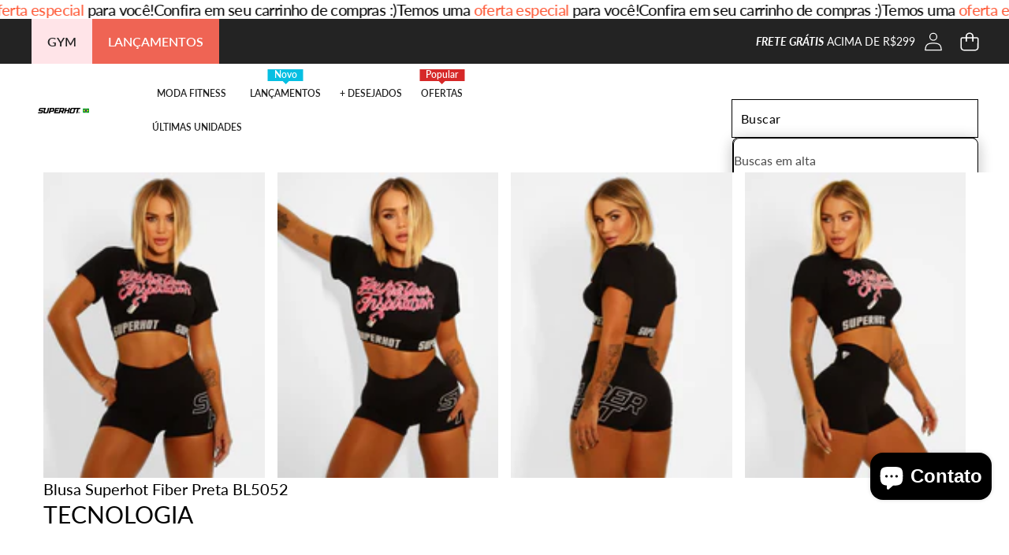

--- FILE ---
content_type: text/html; charset=utf-8
request_url: https://superhot.com.br/products/blusa-superhot-fiber-preta-bl5052
body_size: 75429
content:
<!doctype html>
<html class="no-js" lang="pt-BR" dir="ltr">
  <head>
    <meta charset="utf-8">
    <meta http-equiv="X-UA-Compatible" content="IE=edge">
    <meta name="viewport" content="width=device-width,initial-scale=1">
    <meta name="theme-color" content="">
    <!-- Google tag (gtag.js) -->
    <script async src="https://www.googletagmanager.com/gtag/js?id=G-F3177SE1YF"></script>
    <script>
      window.dataLayer = window.dataLayer || [];
      function gtag(){dataLayer.push(arguments);}
      gtag('js', new Date());

      gtag('config', 'G-F3177SE1YF');
    </script>
    <link
      rel="canonical"
      href="https://superhot.com.br/products/blusa-superhot-fiber-preta-bl5052"
      canonical-url="https://superhot.com.br/"
    ><link
        rel="icon"
        type="image/png"
        href="//superhot.com.br/cdn/shop/files/Favicon-Superhot-152x_black.png?crop=center&height=32&v=1686689008&width=32"
      ><link
        rel="preconnect"
        href="https://fonts.shopifycdn.com"
        crossorigin
      ><title>
      Blusa Superhot Fiber Preta</title>

    
      <meta name="description" content="Leveza sem marcar, dispensa a passagem à ferro além de oferecer proteção UV 50 a seco e UV 80 com a peça molhada. Confira">
    

    

<meta property="og:site_name" content="Superhot">
<meta property="og:url" content="https://superhot.com.br/products/blusa-superhot-fiber-preta-bl5052">
<meta property="og:title" content="Blusa Superhot Fiber Preta">
<meta property="og:type" content="product">
<meta property="og:description" content="Leveza sem marcar, dispensa a passagem à ferro além de oferecer proteção UV 50 a seco e UV 80 com a peça molhada. Confira"><meta property="og:image" content="http://superhot.com.br/cdn/shop/files/SH5053-BL5052-3.jpg?v=1686867585">
  <meta property="og:image:secure_url" content="https://superhot.com.br/cdn/shop/files/SH5053-BL5052-3.jpg?v=1686867585">
  <meta property="og:image:width" content="940">
  <meta property="og:image:height" content="1300"><meta property="og:price:amount" content="128,00">
  <meta property="og:price:currency" content="BRL"><meta name="twitter:card" content="summary_large_image">
<meta name="twitter:title" content="Blusa Superhot Fiber Preta">
<meta name="twitter:description" content="Leveza sem marcar, dispensa a passagem à ferro além de oferecer proteção UV 50 a seco e UV 80 com a peça molhada. Confira">


    <style data-shopify>

  @font-face {
  font-family: Lato;
  font-weight: 400;
  font-style: normal;
  font-display: swap;
  src: url("//superhot.com.br/cdn/fonts/lato/lato_n4.c3b93d431f0091c8be23185e15c9d1fee1e971c5.woff2") format("woff2"),
       url("//superhot.com.br/cdn/fonts/lato/lato_n4.d5c00c781efb195594fd2fd4ad04f7882949e327.woff") format("woff");
}

  @font-face {
  font-family: Lato;
  font-weight: 700;
  font-style: normal;
  font-display: swap;
  src: url("//superhot.com.br/cdn/fonts/lato/lato_n7.900f219bc7337bc57a7a2151983f0a4a4d9d5dcf.woff2") format("woff2"),
       url("//superhot.com.br/cdn/fonts/lato/lato_n7.a55c60751adcc35be7c4f8a0313f9698598612ee.woff") format("woff");
}

  @font-face {
  font-family: Lato;
  font-weight: 600;
  font-style: normal;
  font-display: swap;
  src: url("//superhot.com.br/cdn/fonts/lato/lato_n6.38d0e3b23b74a60f769c51d1df73fac96c580d59.woff2") format("woff2"),
       url("//superhot.com.br/cdn/fonts/lato/lato_n6.3365366161bdcc36a3f97cfbb23954d8c4bf4079.woff") format("woff");
}

  @font-face {
  font-family: Lato;
  font-weight: 400;
  font-style: italic;
  font-display: swap;
  src: url("//superhot.com.br/cdn/fonts/lato/lato_i4.09c847adc47c2fefc3368f2e241a3712168bc4b6.woff2") format("woff2"),
       url("//superhot.com.br/cdn/fonts/lato/lato_i4.3c7d9eb6c1b0a2bf62d892c3ee4582b016d0f30c.woff") format("woff");
}

  @font-face {
  font-family: Lato;
  font-weight: 700;
  font-style: italic;
  font-display: swap;
  src: url("//superhot.com.br/cdn/fonts/lato/lato_i7.16ba75868b37083a879b8dd9f2be44e067dfbf92.woff2") format("woff2"),
       url("//superhot.com.br/cdn/fonts/lato/lato_i7.4c07c2b3b7e64ab516aa2f2081d2bb0366b9dce8.woff") format("woff");
}


  

  

  
    
    
    :root,
    .color-scheme-1 {
      /* Background */
      
        --color-background: rgb(255 255 255 / 1.0);
      

      --color-background-rgb: 255 255 255;

      /* Body */
      --color-foreground: rgb(0 0 0 / 1.0);
      --color-foreground-rgb: 0 0 0;

      /* Heading */
      --color-foreground-heading: rgb(0 0 0 / 1.0);
      --color-foreground-heading-rgb: 0 0 0;

      /* Link */
      --color-primary: rgb(35 35 35 / 1.0);
      --color-primary-rgb: 35 35 35;
      --color-primary-hover: rgb(0 0 0 / 1.0);
      --color-primary-hover-rgb: 0 0 0;

      /* Border */
      --color-border: rgb(18 18 18 / 1.0);
      --color-border-rgb: 18 18 18;

      /* Shadow */
      --color-shadow: rgb(18 18 18 / 1.0);
      --color-shadow-rgb: 18 18 18;

      /* Button primary */
      --color-primary-button-text: rgb(255 255 255 / 1.0);
      --color-primary-button-text-rgb: 255 255 255;
      
        --color-primary-button-background: rgb(0 0 0 / 1.0);
      

      --color-primary-button-border: rgb(0 0 0 / 1.0);
      --color-primary-button-hover-text: rgb(255 255 255 / 1.0);
      
        --color-primary-button-hover-background: rgb(0 0 0 / 1.0);
      

      --color-primary-button-hover-border: rgb(0 0 0 / 1.0);

      /* Button secondary */
      --color-secondary-button-text: rgb(0 0 0 / 1.0);
      --color-secondary-button-text-rgb: 0 0 0;
      
        --color-secondary-button-background: rgb(255 255 255 / 1.0);
      

      --color-secondary-button-border: rgb(0 0 0 / 1.0);
      --color-secondary-button-hover-text: rgb(0 0 0 / 1.0);
      
        --color-secondary-button-hover-background: rgb(255 255 255 / 1.0);
      

      --color-secondary-button-hover-border: rgb(0 0 0 / 1.0);

      /* Input */
      --color-input-background: rgb(255 255 255 / 1.0);
      --color-input-text: rgb(0 0 0 / 1.0);
      --color-input-text-rgb: 0 0 0;
      --color-input-border: rgb(0 0 0 / 1.0);
      --color-input-border-rgb: 0 0 0;
      --color-input-hover-background: rgb(245 245 245 / 1.0);

      /* Payment Terms */
      --payment-terms-background-color: rgb(255 255 255);

      /* Arrows */
      --arrow-color: rgb(51 51 51 / 1.0);
      --arrow-color-rgb: 51 51 51;
      --arrow-color-hover: rgb(51 51 51 / 1.0);
      --arrow-color-hover-rgb: 51 51 51;

      
        --arrow-background: rgb(255 255 255 / 1.0);

      --arrow-background-rgb: 255 255 255;
      --arrow-border: rgb(51 51 51 / 1.0);
      --arrow-background-hover: rgb(255 255 255 / 1.0);
      --arrow-background-hover-rgb: 255 255 255;

      /* Pagination */
      --pagination-color: rgb(193 193 193 / 1.0);
      --pagination-active-color: rgb(0 0 0 / 1.0);
      --pagination-active-color-rgb: 0 0 0;

      /* Opacity */
      --opacity-5-15: 0.05;
      --opacity-10-25: 0.1;
      --opacity-35-55: 0.35;
      --opacity-40-60: 0.4;
      --opacity-30-60: 0.3;

      /* Disabled */
      --input-disabled-background-color: rgb(var(--color-foreground-rgb) / var(--opacity-10));
      --input-disabled-border-color: rgb(var(--color-foreground-rgb) / var(--opacity-5-15));
      --input-disabled-text-color: rgb(var(--color-foreground-rgb) / var(--opacity-50));
      --color-foreground-muted: rgb(var(--color-foreground-rgb) / var(--opacity-60));
    }
  
    
    
    
    .color-scheme-2 {
      /* Background */
      
        --color-background: rgb(255 232 231 / 1.0);
      

      --color-background-rgb: 255 232 231;

      /* Body */
      --color-foreground: rgb(239 100 84 / 1.0);
      --color-foreground-rgb: 239 100 84;

      /* Heading */
      --color-foreground-heading: rgb(255 255 255 / 1.0);
      --color-foreground-heading-rgb: 255 255 255;

      /* Link */
      --color-primary: rgb(255 255 255 / 1.0);
      --color-primary-rgb: 255 255 255;
      --color-primary-hover: rgb(255 255 255 / 1.0);
      --color-primary-hover-rgb: 255 255 255;

      /* Border */
      --color-border: rgb(255 255 255 / 1.0);
      --color-border-rgb: 255 255 255;

      /* Shadow */
      --color-shadow: rgb(18 18 18 / 1.0);
      --color-shadow-rgb: 18 18 18;

      /* Button primary */
      --color-primary-button-text: rgb(255 255 255 / 1.0);
      --color-primary-button-text-rgb: 255 255 255;
      
        --color-primary-button-background: rgb(0 0 0 / 0.0);
      

      --color-primary-button-border: rgb(0 0 0 / 0.0);
      --color-primary-button-hover-text: rgb(255 255 255 / 1.0);
      
        --color-primary-button-hover-background: rgb(0 0 0 / 0.0);
      

      --color-primary-button-hover-border: rgb(0 0 0 / 0.0);

      /* Button secondary */
      --color-secondary-button-text: rgb(255 255 255 / 1.0);
      --color-secondary-button-text-rgb: 255 255 255;
      
        --color-secondary-button-background: rgb(0 0 0 / 0.0);
      

      --color-secondary-button-border: rgb(0 0 0 / 0.0);
      --color-secondary-button-hover-text: rgb(255 255 255 / 1.0);
      
        --color-secondary-button-hover-background: rgb(0 0 0 / 0.0);
      

      --color-secondary-button-hover-border: rgb(0 0 0 / 0.0);

      /* Input */
      --color-input-background: rgb(255 255 255 / 1.0);
      --color-input-text: rgb(115 120 138 / 1.0);
      --color-input-text-rgb: 115 120 138;
      --color-input-border: rgb(255 255 255 / 1.0);
      --color-input-border-rgb: 255 255 255;
      --color-input-hover-background: rgb(245 245 245 / 1.0);

      /* Payment Terms */
      --payment-terms-background-color: rgb(255 232 231);

      /* Arrows */
      --arrow-color: rgb(51 51 51 / 1.0);
      --arrow-color-rgb: 51 51 51;
      --arrow-color-hover: rgb(51 51 51 / 1.0);
      --arrow-color-hover-rgb: 51 51 51;

      
        --arrow-background: rgb(255 255 255 / 1.0);

      --arrow-background-rgb: 255 255 255;
      --arrow-border: rgb(51 51 51 / 1.0);
      --arrow-background-hover: rgb(255 255 255 / 1.0);
      --arrow-background-hover-rgb: 255 255 255;

      /* Pagination */
      --pagination-color: rgb(206 206 206 / 1.0);
      --pagination-active-color: rgb(51 51 51 / 1.0);
      --pagination-active-color-rgb: 51 51 51;

      /* Opacity */
      --opacity-5-15: 0.05;
      --opacity-10-25: 0.1;
      --opacity-35-55: 0.35;
      --opacity-40-60: 0.4;
      --opacity-30-60: 0.3;

      /* Disabled */
      --input-disabled-background-color: rgb(var(--color-foreground-rgb) / var(--opacity-10));
      --input-disabled-border-color: rgb(var(--color-foreground-rgb) / var(--opacity-5-15));
      --input-disabled-text-color: rgb(var(--color-foreground-rgb) / var(--opacity-50));
      --color-foreground-muted: rgb(var(--color-foreground-rgb) / var(--opacity-60));
    }
  
    
    
    
    .color-scheme-3 {
      /* Background */
      
        --color-background: rgb(35 35 35 / 1.0);
      

      --color-background-rgb: 35 35 35;

      /* Body */
      --color-foreground: rgb(255 255 255 / 1.0);
      --color-foreground-rgb: 255 255 255;

      /* Heading */
      --color-foreground-heading: rgb(255 255 255 / 1.0);
      --color-foreground-heading-rgb: 255 255 255;

      /* Link */
      --color-primary: rgb(255 255 255 / 1.0);
      --color-primary-rgb: 255 255 255;
      --color-primary-hover: rgb(255 255 255 / 1.0);
      --color-primary-hover-rgb: 255 255 255;

      /* Border */
      --color-border: rgb(255 255 255 / 1.0);
      --color-border-rgb: 255 255 255;

      /* Shadow */
      --color-shadow: rgb(0 0 0 / 1.0);
      --color-shadow-rgb: 0 0 0;

      /* Button primary */
      --color-primary-button-text: rgb(255 255 255 / 1.0);
      --color-primary-button-text-rgb: 255 255 255;
      
        --color-primary-button-background: rgb(35 35 35 / 1.0);
      

      --color-primary-button-border: rgb(35 35 35 / 1.0);
      --color-primary-button-hover-text: rgb(255 255 255 / 1.0);
      
        --color-primary-button-hover-background: rgb(35 35 35 / 1.0);
      

      --color-primary-button-hover-border: rgb(35 35 35 / 1.0);

      /* Button secondary */
      --color-secondary-button-text: rgb(0 0 0 / 1.0);
      --color-secondary-button-text-rgb: 0 0 0;
      
        --color-secondary-button-background: rgb(255 255 255 / 1.0);
      

      --color-secondary-button-border: rgb(0 0 0 / 1.0);
      --color-secondary-button-hover-text: rgb(0 0 0 / 1.0);
      
        --color-secondary-button-hover-background: rgb(255 255 255 / 1.0);
      

      --color-secondary-button-hover-border: rgb(0 0 0 / 1.0);

      /* Input */
      --color-input-background: rgb(255 255 255 / 1.0);
      --color-input-text: rgb(0 0 0 / 1.0);
      --color-input-text-rgb: 0 0 0;
      --color-input-border: rgb(0 0 0 / 1.0);
      --color-input-border-rgb: 0 0 0;
      --color-input-hover-background: rgb(245 245 245 / 1.0);

      /* Payment Terms */
      --payment-terms-background-color: rgb(35 35 35);

      /* Arrows */
      --arrow-color: rgb(51 51 51 / 1.0);
      --arrow-color-rgb: 51 51 51;
      --arrow-color-hover: rgb(51 51 51 / 1.0);
      --arrow-color-hover-rgb: 51 51 51;

      
        --arrow-background: rgb(255 255 255 / 1.0);

      --arrow-background-rgb: 255 255 255;
      --arrow-border: rgb(51 51 51 / 1.0);
      --arrow-background-hover: rgb(255 255 255 / 1.0);
      --arrow-background-hover-rgb: 255 255 255;

      /* Pagination */
      --pagination-color: rgb(206 206 206 / 1.0);
      --pagination-active-color: rgb(51 51 51 / 1.0);
      --pagination-active-color-rgb: 51 51 51;

      /* Opacity */
      --opacity-5-15: 0.15;
      --opacity-10-25: 0.25;
      --opacity-35-55: 0.55;
      --opacity-40-60: 0.6;
      --opacity-30-60: 0.6;

      /* Disabled */
      --input-disabled-background-color: rgb(var(--color-foreground-rgb) / var(--opacity-10));
      --input-disabled-border-color: rgb(var(--color-foreground-rgb) / var(--opacity-5-15));
      --input-disabled-text-color: rgb(var(--color-foreground-rgb) / var(--opacity-50));
      --color-foreground-muted: rgb(var(--color-foreground-rgb) / var(--opacity-60));
    }
  
    
    
    
    .color-scheme-4 {
      /* Background */
      
        --color-background: rgb(0 0 0 / 1.0);
      

      --color-background-rgb: 0 0 0;

      /* Body */
      --color-foreground: rgb(255 255 255 / 1.0);
      --color-foreground-rgb: 255 255 255;

      /* Heading */
      --color-foreground-heading: rgb(255 255 255 / 1.0);
      --color-foreground-heading-rgb: 255 255 255;

      /* Link */
      --color-primary: rgb(255 255 255 / 1.0);
      --color-primary-rgb: 255 255 255;
      --color-primary-hover: rgb(255 255 255 / 1.0);
      --color-primary-hover-rgb: 255 255 255;

      /* Border */
      --color-border: rgb(255 255 255 / 1.0);
      --color-border-rgb: 255 255 255;

      /* Shadow */
      --color-shadow: rgb(255 255 255 / 1.0);
      --color-shadow-rgb: 255 255 255;

      /* Button primary */
      --color-primary-button-text: rgb(255 255 255 / 1.0);
      --color-primary-button-text-rgb: 255 255 255;
      
        --color-primary-button-background: rgb(0 0 0 / 1.0);
      

      --color-primary-button-border: rgb(0 0 0 / 1.0);
      --color-primary-button-hover-text: rgb(0 0 0 / 1.0);
      
        --color-primary-button-hover-background: rgb(255 255 255 / 1.0);
      

      --color-primary-button-hover-border: rgb(255 255 255 / 1.0);

      /* Button secondary */
      --color-secondary-button-text: rgb(255 255 255 / 1.0);
      --color-secondary-button-text-rgb: 255 255 255;
      
        --color-secondary-button-background: rgb(51 97 218 / 1.0);
      

      --color-secondary-button-border: rgb(51 97 218 / 1.0);
      --color-secondary-button-hover-text: rgb(51 97 218 / 1.0);
      
        --color-secondary-button-hover-background: rgb(0 0 0 / 0.0);
      

      --color-secondary-button-hover-border: rgb(51 97 218 / 1.0);

      /* Input */
      --color-input-background: rgb(35 35 35 / 1.0);
      --color-input-text: rgb(255 255 255 / 1.0);
      --color-input-text-rgb: 255 255 255;
      --color-input-border: rgb(35 35 35 / 1.0);
      --color-input-border-rgb: 35 35 35;
      --color-input-hover-background: rgb(35 35 35 / 1.0);

      /* Payment Terms */
      --payment-terms-background-color: rgb(0 0 0);

      /* Arrows */
      --arrow-color: rgb(51 51 51 / 1.0);
      --arrow-color-rgb: 51 51 51;
      --arrow-color-hover: rgb(51 51 51 / 1.0);
      --arrow-color-hover-rgb: 51 51 51;

      
        --arrow-background: rgb(255 255 255 / 1.0);

      --arrow-background-rgb: 255 255 255;
      --arrow-border: rgb(51 51 51 / 1.0);
      --arrow-background-hover: rgb(255 255 255 / 1.0);
      --arrow-background-hover-rgb: 255 255 255;

      /* Pagination */
      --pagination-color: rgb(206 206 206 / 1.0);
      --pagination-active-color: rgb(51 51 51 / 1.0);
      --pagination-active-color-rgb: 51 51 51;

      /* Opacity */
      --opacity-5-15: 0.15;
      --opacity-10-25: 0.25;
      --opacity-35-55: 0.55;
      --opacity-40-60: 0.6;
      --opacity-30-60: 0.6;

      /* Disabled */
      --input-disabled-background-color: rgb(var(--color-foreground-rgb) / var(--opacity-10));
      --input-disabled-border-color: rgb(var(--color-foreground-rgb) / var(--opacity-5-15));
      --input-disabled-text-color: rgb(var(--color-foreground-rgb) / var(--opacity-50));
      --color-foreground-muted: rgb(var(--color-foreground-rgb) / var(--opacity-60));
    }
  
    
    
    
    .color-scheme-5 {
      /* Background */
      
        --color-background: rgb(248 248 248 / 1.0);
      

      --color-background-rgb: 248 248 248;

      /* Body */
      --color-foreground: rgb(35 35 35 / 1.0);
      --color-foreground-rgb: 35 35 35;

      /* Heading */
      --color-foreground-heading: rgb(0 0 0 / 1.0);
      --color-foreground-heading-rgb: 0 0 0;

      /* Link */
      --color-primary: rgb(35 35 35 / 1.0);
      --color-primary-rgb: 35 35 35;
      --color-primary-hover: rgb(0 0 0 / 1.0);
      --color-primary-hover-rgb: 0 0 0;

      /* Border */
      --color-border: rgb(227 227 227 / 1.0);
      --color-border-rgb: 227 227 227;

      /* Shadow */
      --color-shadow: rgb(18 18 18 / 1.0);
      --color-shadow-rgb: 18 18 18;

      /* Button primary */
      --color-primary-button-text: rgb(35 35 35 / 1.0);
      --color-primary-button-text-rgb: 35 35 35;
      
        --color-primary-button-background: rgb(249 237 225 / 1.0);
      

      --color-primary-button-border: rgb(249 237 225 / 1.0);
      --color-primary-button-hover-text: rgb(249 237 225 / 1.0);
      
        --color-primary-button-hover-background: rgb(35 35 35 / 1.0);
      

      --color-primary-button-hover-border: rgb(249 237 225 / 1.0);

      /* Button secondary */
      --color-secondary-button-text: rgb(0 0 0 / 1.0);
      --color-secondary-button-text-rgb: 0 0 0;
      
        --color-secondary-button-background: rgb(255 255 255 / 1.0);
      

      --color-secondary-button-border: rgb(0 0 0 / 1.0);
      --color-secondary-button-hover-text: rgb(0 0 0 / 1.0);
      
        --color-secondary-button-hover-background: rgb(255 255 255 / 1.0);
      

      --color-secondary-button-hover-border: rgb(0 0 0 / 1.0);

      /* Input */
      --color-input-background: rgb(255 255 255 / 1.0);
      --color-input-text: rgb(0 0 0 / 1.0);
      --color-input-text-rgb: 0 0 0;
      --color-input-border: rgb(0 0 0 / 1.0);
      --color-input-border-rgb: 0 0 0;
      --color-input-hover-background: rgb(245 245 245 / 1.0);

      /* Payment Terms */
      --payment-terms-background-color: rgb(248 248 248);

      /* Arrows */
      --arrow-color: rgb(255 255 255 / 1.0);
      --arrow-color-rgb: 255 255 255;
      --arrow-color-hover: rgb(51 51 51 / 1.0);
      --arrow-color-hover-rgb: 51 51 51;

      --arrow-background: rgb(var(--color-background-rgb));
      

      --arrow-background-rgb: 0 0 0;
      --arrow-border: rgb(255 255 255 / 1.0);
      --arrow-background-hover: rgb(255 255 255 / 1.0);
      --arrow-background-hover-rgb: 255 255 255;

      /* Pagination */
      --pagination-color: rgb(193 193 193 / 1.0);
      --pagination-active-color: rgb(51 51 51 / 1.0);
      --pagination-active-color-rgb: 51 51 51;

      /* Opacity */
      --opacity-5-15: 0.05;
      --opacity-10-25: 0.1;
      --opacity-35-55: 0.35;
      --opacity-40-60: 0.4;
      --opacity-30-60: 0.3;

      /* Disabled */
      --input-disabled-background-color: rgb(var(--color-foreground-rgb) / var(--opacity-10));
      --input-disabled-border-color: rgb(var(--color-foreground-rgb) / var(--opacity-5-15));
      --input-disabled-text-color: rgb(var(--color-foreground-rgb) / var(--opacity-50));
      --color-foreground-muted: rgb(var(--color-foreground-rgb) / var(--opacity-60));
    }
  
    
    
    
    .color-scheme-6 {
      /* Background */
      
        --color-background: rgb(248 248 248 / 1.0);
      

      --color-background-rgb: 248 248 248;

      /* Body */
      --color-foreground: rgb(35 35 35 / 1.0);
      --color-foreground-rgb: 35 35 35;

      /* Heading */
      --color-foreground-heading: rgb(35 35 35 / 1.0);
      --color-foreground-heading-rgb: 35 35 35;

      /* Link */
      --color-primary: rgb(35 35 35 / 1.0);
      --color-primary-rgb: 35 35 35;
      --color-primary-hover: rgb(35 35 35 / 1.0);
      --color-primary-hover-rgb: 35 35 35;

      /* Border */
      --color-border: rgb(35 35 35 / 1.0);
      --color-border-rgb: 35 35 35;

      /* Shadow */
      --color-shadow: rgb(35 35 35 / 1.0);
      --color-shadow-rgb: 35 35 35;

      /* Button primary */
      --color-primary-button-text: rgb(0 0 0 / 1.0);
      --color-primary-button-text-rgb: 0 0 0;
      
        --color-primary-button-background: rgb(0 0 0 / 0.0);
      

      --color-primary-button-border: rgb(0 0 0 / 1.0);
      --color-primary-button-hover-text: rgb(0 0 0 / 1.0);
      
        --color-primary-button-hover-background: rgb(255 255 255 / 1.0);
      

      --color-primary-button-hover-border: rgb(0 0 0 / 1.0);

      /* Button secondary */
      --color-secondary-button-text: rgb(255 255 255 / 1.0);
      --color-secondary-button-text-rgb: 255 255 255;
      
        --color-secondary-button-background: rgb(21 34 128 / 1.0);
      

      --color-secondary-button-border: rgb(21 34 128 / 1.0);
      --color-secondary-button-hover-text: rgb(21 34 128 / 1.0);
      
        --color-secondary-button-hover-background: rgb(255 255 255 / 1.0);
      

      --color-secondary-button-hover-border: rgb(21 34 128 / 1.0);

      /* Input */
      --color-input-background: rgb(255 255 255 / 1.0);
      --color-input-text: rgb(0 0 0 / 1.0);
      --color-input-text-rgb: 0 0 0;
      --color-input-border: rgb(0 0 0 / 1.0);
      --color-input-border-rgb: 0 0 0;
      --color-input-hover-background: rgb(245 245 245 / 1.0);

      /* Payment Terms */
      --payment-terms-background-color: rgb(248 248 248);

      /* Arrows */
      --arrow-color: rgb(51 51 51 / 1.0);
      --arrow-color-rgb: 51 51 51;
      --arrow-color-hover: rgb(51 51 51 / 1.0);
      --arrow-color-hover-rgb: 51 51 51;

      
        --arrow-background: rgb(255 255 255 / 1.0);

      --arrow-background-rgb: 255 255 255;
      --arrow-border: rgb(51 51 51 / 1.0);
      --arrow-background-hover: rgb(255 255 255 / 1.0);
      --arrow-background-hover-rgb: 255 255 255;

      /* Pagination */
      --pagination-color: rgb(255 255 255 / 1.0);
      --pagination-active-color: rgb(255 255 255 / 1.0);
      --pagination-active-color-rgb: 255 255 255;

      /* Opacity */
      --opacity-5-15: 0.05;
      --opacity-10-25: 0.1;
      --opacity-35-55: 0.35;
      --opacity-40-60: 0.4;
      --opacity-30-60: 0.3;

      /* Disabled */
      --input-disabled-background-color: rgb(var(--color-foreground-rgb) / var(--opacity-10));
      --input-disabled-border-color: rgb(var(--color-foreground-rgb) / var(--opacity-5-15));
      --input-disabled-text-color: rgb(var(--color-foreground-rgb) / var(--opacity-50));
      --color-foreground-muted: rgb(var(--color-foreground-rgb) / var(--opacity-60));
    }
  
    
    
    
    .color-scheme-7 {
      /* Background */
      
        --color-background: rgb(255 255 255 / 1.0);
      

      --color-background-rgb: 255 255 255;

      /* Body */
      --color-foreground: rgb(153 153 153 / 1.0);
      --color-foreground-rgb: 153 153 153;

      /* Heading */
      --color-foreground-heading: rgb(0 0 0 / 1.0);
      --color-foreground-heading-rgb: 0 0 0;

      /* Link */
      --color-primary: rgb(35 35 35 / 1.0);
      --color-primary-rgb: 35 35 35;
      --color-primary-hover: rgb(0 0 0 / 1.0);
      --color-primary-hover-rgb: 0 0 0;

      /* Border */
      --color-border: rgb(18 18 18 / 1.0);
      --color-border-rgb: 18 18 18;

      /* Shadow */
      --color-shadow: rgb(18 18 18 / 1.0);
      --color-shadow-rgb: 18 18 18;

      /* Button primary */
      --color-primary-button-text: rgb(0 0 0 / 1.0);
      --color-primary-button-text-rgb: 0 0 0;
      
        --color-primary-button-background: rgb(0 0 0 / 0.0);
      

      --color-primary-button-border: rgb(0 0 0 / 1.0);
      --color-primary-button-hover-text: rgb(255 255 255 / 1.0);
      
        --color-primary-button-hover-background: rgb(0 0 0 / 1.0);
      

      --color-primary-button-hover-border: rgb(0 0 0 / 1.0);

      /* Button secondary */
      --color-secondary-button-text: rgb(0 0 0 / 1.0);
      --color-secondary-button-text-rgb: 0 0 0;
      
        --color-secondary-button-background: rgb(255 255 255 / 1.0);
      

      --color-secondary-button-border: rgb(0 0 0 / 1.0);
      --color-secondary-button-hover-text: rgb(0 0 0 / 1.0);
      
        --color-secondary-button-hover-background: rgb(255 255 255 / 1.0);
      

      --color-secondary-button-hover-border: rgb(0 0 0 / 1.0);

      /* Input */
      --color-input-background: rgb(255 255 255 / 1.0);
      --color-input-text: rgb(0 0 0 / 1.0);
      --color-input-text-rgb: 0 0 0;
      --color-input-border: rgb(0 0 0 / 1.0);
      --color-input-border-rgb: 0 0 0;
      --color-input-hover-background: rgb(245 245 245 / 1.0);

      /* Payment Terms */
      --payment-terms-background-color: rgb(255 255 255);

      /* Arrows */
      --arrow-color: rgb(51 51 51 / 1.0);
      --arrow-color-rgb: 51 51 51;
      --arrow-color-hover: rgb(51 51 51 / 1.0);
      --arrow-color-hover-rgb: 51 51 51;

      
        --arrow-background: rgb(255 255 255 / 1.0);

      --arrow-background-rgb: 255 255 255;
      --arrow-border: rgb(51 51 51 / 1.0);
      --arrow-background-hover: rgb(255 255 255 / 1.0);
      --arrow-background-hover-rgb: 255 255 255;

      /* Pagination */
      --pagination-color: rgb(193 193 193 / 1.0);
      --pagination-active-color: rgb(0 0 0 / 1.0);
      --pagination-active-color-rgb: 0 0 0;

      /* Opacity */
      --opacity-5-15: 0.05;
      --opacity-10-25: 0.1;
      --opacity-35-55: 0.35;
      --opacity-40-60: 0.4;
      --opacity-30-60: 0.3;

      /* Disabled */
      --input-disabled-background-color: rgb(var(--color-foreground-rgb) / var(--opacity-10));
      --input-disabled-border-color: rgb(var(--color-foreground-rgb) / var(--opacity-5-15));
      --input-disabled-text-color: rgb(var(--color-foreground-rgb) / var(--opacity-50));
      --color-foreground-muted: rgb(var(--color-foreground-rgb) / var(--opacity-60));
    }
  
    
    
    
    .color-scheme-8 {
      /* Background */
      
        --color-background: rgb(255 255 255 / 1.0);
      

      --color-background-rgb: 255 255 255;

      /* Body */
      --color-foreground: rgb(0 0 0 / 1.0);
      --color-foreground-rgb: 0 0 0;

      /* Heading */
      --color-foreground-heading: rgb(0 0 0 / 1.0);
      --color-foreground-heading-rgb: 0 0 0;

      /* Link */
      --color-primary: rgb(35 35 35 / 1.0);
      --color-primary-rgb: 35 35 35;
      --color-primary-hover: rgb(0 0 0 / 1.0);
      --color-primary-hover-rgb: 0 0 0;

      /* Border */
      --color-border: rgb(18 18 18 / 1.0);
      --color-border-rgb: 18 18 18;

      /* Shadow */
      --color-shadow: rgb(18 18 18 / 1.0);
      --color-shadow-rgb: 18 18 18;

      /* Button primary */
      --color-primary-button-text: rgb(255 255 255 / 1.0);
      --color-primary-button-text-rgb: 255 255 255;
      
        --color-primary-button-background: rgb(0 0 0 / 1.0);
      

      --color-primary-button-border: rgb(0 0 0 / 1.0);
      --color-primary-button-hover-text: rgb(0 0 0 / 1.0);
      
        --color-primary-button-hover-background: rgb(255 255 255 / 1.0);
      

      --color-primary-button-hover-border: rgb(0 0 0 / 1.0);

      /* Button secondary */
      --color-secondary-button-text: rgb(0 0 0 / 1.0);
      --color-secondary-button-text-rgb: 0 0 0;
      
        --color-secondary-button-background: rgb(255 255 255 / 1.0);
      

      --color-secondary-button-border: rgb(0 0 0 / 1.0);
      --color-secondary-button-hover-text: rgb(0 0 0 / 1.0);
      
        --color-secondary-button-hover-background: rgb(255 255 255 / 1.0);
      

      --color-secondary-button-hover-border: rgb(0 0 0 / 1.0);

      /* Input */
      --color-input-background: rgb(255 255 255 / 1.0);
      --color-input-text: rgb(0 0 0 / 1.0);
      --color-input-text-rgb: 0 0 0;
      --color-input-border: rgb(0 0 0 / 1.0);
      --color-input-border-rgb: 0 0 0;
      --color-input-hover-background: rgb(245 245 245 / 1.0);

      /* Payment Terms */
      --payment-terms-background-color: rgb(255 255 255);

      /* Arrows */
      --arrow-color: rgb(51 51 51 / 1.0);
      --arrow-color-rgb: 51 51 51;
      --arrow-color-hover: rgb(51 51 51 / 1.0);
      --arrow-color-hover-rgb: 51 51 51;

      
        --arrow-background: rgb(255 255 255 / 1.0);

      --arrow-background-rgb: 255 255 255;
      --arrow-border: rgb(51 51 51 / 1.0);
      --arrow-background-hover: rgb(255 255 255 / 1.0);
      --arrow-background-hover-rgb: 255 255 255;

      /* Pagination */
      --pagination-color: rgb(193 193 193 / 1.0);
      --pagination-active-color: rgb(0 0 0 / 1.0);
      --pagination-active-color-rgb: 0 0 0;

      /* Opacity */
      --opacity-5-15: 0.05;
      --opacity-10-25: 0.1;
      --opacity-35-55: 0.35;
      --opacity-40-60: 0.4;
      --opacity-30-60: 0.3;

      /* Disabled */
      --input-disabled-background-color: rgb(var(--color-foreground-rgb) / var(--opacity-10));
      --input-disabled-border-color: rgb(var(--color-foreground-rgb) / var(--opacity-5-15));
      --input-disabled-text-color: rgb(var(--color-foreground-rgb) / var(--opacity-50));
      --color-foreground-muted: rgb(var(--color-foreground-rgb) / var(--opacity-60));
    }
  
    
    
    
    .color-scheme-9 {
      /* Background */
      
        --color-background: rgb(255 255 255 / 1.0);
      

      --color-background-rgb: 255 255 255;

      /* Body */
      --color-foreground: rgb(0 0 0 / 1.0);
      --color-foreground-rgb: 0 0 0;

      /* Heading */
      --color-foreground-heading: rgb(0 0 0 / 1.0);
      --color-foreground-heading-rgb: 0 0 0;

      /* Link */
      --color-primary: rgb(35 35 35 / 1.0);
      --color-primary-rgb: 35 35 35;
      --color-primary-hover: rgb(0 0 0 / 1.0);
      --color-primary-hover-rgb: 0 0 0;

      /* Border */
      --color-border: rgb(18 18 18 / 1.0);
      --color-border-rgb: 18 18 18;

      /* Shadow */
      --color-shadow: rgb(18 18 18 / 1.0);
      --color-shadow-rgb: 18 18 18;

      /* Button primary */
      --color-primary-button-text: rgb(0 0 0 / 1.0);
      --color-primary-button-text-rgb: 0 0 0;
      
        --color-primary-button-background: rgb(0 0 0 / 1.0);
      

      --color-primary-button-border: rgb(0 0 0 / 1.0);
      --color-primary-button-hover-text: rgb(0 0 0 / 1.0);
      
        --color-primary-button-hover-background: rgb(0 0 0 / 1.0);
      

      --color-primary-button-hover-border: rgb(0 0 0 / 1.0);

      /* Button secondary */
      --color-secondary-button-text: rgb(0 0 0 / 1.0);
      --color-secondary-button-text-rgb: 0 0 0;
      
        --color-secondary-button-background: rgb(255 255 255 / 1.0);
      

      --color-secondary-button-border: rgb(0 0 0 / 1.0);
      --color-secondary-button-hover-text: rgb(0 0 0 / 1.0);
      
        --color-secondary-button-hover-background: rgb(255 255 255 / 1.0);
      

      --color-secondary-button-hover-border: rgb(0 0 0 / 1.0);

      /* Input */
      --color-input-background: rgb(255 255 255 / 1.0);
      --color-input-text: rgb(0 0 0 / 1.0);
      --color-input-text-rgb: 0 0 0;
      --color-input-border: rgb(0 0 0 / 1.0);
      --color-input-border-rgb: 0 0 0;
      --color-input-hover-background: rgb(245 245 245 / 1.0);

      /* Payment Terms */
      --payment-terms-background-color: rgb(255 255 255);

      /* Arrows */
      --arrow-color: rgb(51 51 51 / 1.0);
      --arrow-color-rgb: 51 51 51;
      --arrow-color-hover: rgb(51 51 51 / 1.0);
      --arrow-color-hover-rgb: 51 51 51;

      
        --arrow-background: rgb(255 255 255 / 1.0);

      --arrow-background-rgb: 255 255 255;
      --arrow-border: rgb(51 51 51 / 1.0);
      --arrow-background-hover: rgb(255 255 255 / 1.0);
      --arrow-background-hover-rgb: 255 255 255;

      /* Pagination */
      --pagination-color: rgb(193 193 193 / 1.0);
      --pagination-active-color: rgb(0 0 0 / 1.0);
      --pagination-active-color-rgb: 0 0 0;

      /* Opacity */
      --opacity-5-15: 0.05;
      --opacity-10-25: 0.1;
      --opacity-35-55: 0.35;
      --opacity-40-60: 0.4;
      --opacity-30-60: 0.3;

      /* Disabled */
      --input-disabled-background-color: rgb(var(--color-foreground-rgb) / var(--opacity-10));
      --input-disabled-border-color: rgb(var(--color-foreground-rgb) / var(--opacity-5-15));
      --input-disabled-text-color: rgb(var(--color-foreground-rgb) / var(--opacity-50));
      --color-foreground-muted: rgb(var(--color-foreground-rgb) / var(--opacity-60));
    }
  
    
    
    
    .color-scheme-10 {
      /* Background */
      
        --color-background: rgb(255 255 255 / 1.0);
      

      --color-background-rgb: 255 255 255;

      /* Body */
      --color-foreground: rgb(0 0 0 / 1.0);
      --color-foreground-rgb: 0 0 0;

      /* Heading */
      --color-foreground-heading: rgb(0 0 0 / 1.0);
      --color-foreground-heading-rgb: 0 0 0;

      /* Link */
      --color-primary: rgb(35 35 35 / 1.0);
      --color-primary-rgb: 35 35 35;
      --color-primary-hover: rgb(0 0 0 / 1.0);
      --color-primary-hover-rgb: 0 0 0;

      /* Border */
      --color-border: rgb(18 18 18 / 1.0);
      --color-border-rgb: 18 18 18;

      /* Shadow */
      --color-shadow: rgb(18 18 18 / 1.0);
      --color-shadow-rgb: 18 18 18;

      /* Button primary */
      --color-primary-button-text: rgb(255 255 255 / 1.0);
      --color-primary-button-text-rgb: 255 255 255;
      
        --color-primary-button-background: rgb(0 0 0 / 1.0);
      

      --color-primary-button-border: rgb(0 0 0 / 1.0);
      --color-primary-button-hover-text: rgb(255 255 255 / 1.0);
      
        --color-primary-button-hover-background: rgb(0 0 0 / 1.0);
      

      --color-primary-button-hover-border: rgb(0 0 0 / 1.0);

      /* Button secondary */
      --color-secondary-button-text: rgb(0 0 0 / 1.0);
      --color-secondary-button-text-rgb: 0 0 0;
      
        --color-secondary-button-background: rgb(255 255 255 / 1.0);
      

      --color-secondary-button-border: rgb(0 0 0 / 1.0);
      --color-secondary-button-hover-text: rgb(0 0 0 / 1.0);
      
        --color-secondary-button-hover-background: rgb(255 255 255 / 1.0);
      

      --color-secondary-button-hover-border: rgb(0 0 0 / 1.0);

      /* Input */
      --color-input-background: rgb(255 255 255 / 1.0);
      --color-input-text: rgb(0 0 0 / 1.0);
      --color-input-text-rgb: 0 0 0;
      --color-input-border: rgb(0 0 0 / 1.0);
      --color-input-border-rgb: 0 0 0;
      --color-input-hover-background: rgb(245 245 245 / 1.0);

      /* Payment Terms */
      --payment-terms-background-color: rgb(255 255 255);

      /* Arrows */
      --arrow-color: rgb(51 51 51 / 1.0);
      --arrow-color-rgb: 51 51 51;
      --arrow-color-hover: rgb(51 51 51 / 1.0);
      --arrow-color-hover-rgb: 51 51 51;

      
        --arrow-background: rgb(255 255 255 / 1.0);

      --arrow-background-rgb: 255 255 255;
      --arrow-border: rgb(51 51 51 / 1.0);
      --arrow-background-hover: rgb(255 255 255 / 1.0);
      --arrow-background-hover-rgb: 255 255 255;

      /* Pagination */
      --pagination-color: rgb(193 193 193 / 1.0);
      --pagination-active-color: rgb(0 0 0 / 1.0);
      --pagination-active-color-rgb: 0 0 0;

      /* Opacity */
      --opacity-5-15: 0.05;
      --opacity-10-25: 0.1;
      --opacity-35-55: 0.35;
      --opacity-40-60: 0.4;
      --opacity-30-60: 0.3;

      /* Disabled */
      --input-disabled-background-color: rgb(var(--color-foreground-rgb) / var(--opacity-10));
      --input-disabled-border-color: rgb(var(--color-foreground-rgb) / var(--opacity-5-15));
      --input-disabled-text-color: rgb(var(--color-foreground-rgb) / var(--opacity-50));
      --color-foreground-muted: rgb(var(--color-foreground-rgb) / var(--opacity-60));
    }
  
    
    
    
    .color-scheme-11 {
      /* Background */
      
        --color-background: rgb(255 255 255 / 1.0);
      

      --color-background-rgb: 255 255 255;

      /* Body */
      --color-foreground: rgb(0 0 0 / 1.0);
      --color-foreground-rgb: 0 0 0;

      /* Heading */
      --color-foreground-heading: rgb(0 0 0 / 1.0);
      --color-foreground-heading-rgb: 0 0 0;

      /* Link */
      --color-primary: rgb(35 35 35 / 1.0);
      --color-primary-rgb: 35 35 35;
      --color-primary-hover: rgb(0 0 0 / 1.0);
      --color-primary-hover-rgb: 0 0 0;

      /* Border */
      --color-border: rgb(18 18 18 / 1.0);
      --color-border-rgb: 18 18 18;

      /* Shadow */
      --color-shadow: rgb(18 18 18 / 1.0);
      --color-shadow-rgb: 18 18 18;

      /* Button primary */
      --color-primary-button-text: rgb(255 255 255 / 1.0);
      --color-primary-button-text-rgb: 255 255 255;
      
        --color-primary-button-background: rgb(0 0 0 / 1.0);
      

      --color-primary-button-border: rgb(0 0 0 / 1.0);
      --color-primary-button-hover-text: rgb(255 255 255 / 1.0);
      
        --color-primary-button-hover-background: rgb(0 0 0 / 1.0);
      

      --color-primary-button-hover-border: rgb(0 0 0 / 1.0);

      /* Button secondary */
      --color-secondary-button-text: rgb(0 0 0 / 1.0);
      --color-secondary-button-text-rgb: 0 0 0;
      
        --color-secondary-button-background: rgb(255 255 255 / 1.0);
      

      --color-secondary-button-border: rgb(0 0 0 / 1.0);
      --color-secondary-button-hover-text: rgb(0 0 0 / 1.0);
      
        --color-secondary-button-hover-background: rgb(255 255 255 / 1.0);
      

      --color-secondary-button-hover-border: rgb(0 0 0 / 1.0);

      /* Input */
      --color-input-background: rgb(255 255 255 / 1.0);
      --color-input-text: rgb(0 0 0 / 1.0);
      --color-input-text-rgb: 0 0 0;
      --color-input-border: rgb(0 0 0 / 1.0);
      --color-input-border-rgb: 0 0 0;
      --color-input-hover-background: rgb(245 245 245 / 1.0);

      /* Payment Terms */
      --payment-terms-background-color: rgb(255 255 255);

      /* Arrows */
      --arrow-color: rgb(51 51 51 / 1.0);
      --arrow-color-rgb: 51 51 51;
      --arrow-color-hover: rgb(51 51 51 / 1.0);
      --arrow-color-hover-rgb: 51 51 51;

      
        --arrow-background: rgb(255 255 255 / 1.0);

      --arrow-background-rgb: 255 255 255;
      --arrow-border: rgb(51 51 51 / 1.0);
      --arrow-background-hover: rgb(255 255 255 / 1.0);
      --arrow-background-hover-rgb: 255 255 255;

      /* Pagination */
      --pagination-color: rgb(193 193 193 / 1.0);
      --pagination-active-color: rgb(0 0 0 / 1.0);
      --pagination-active-color-rgb: 0 0 0;

      /* Opacity */
      --opacity-5-15: 0.05;
      --opacity-10-25: 0.1;
      --opacity-35-55: 0.35;
      --opacity-40-60: 0.4;
      --opacity-30-60: 0.3;

      /* Disabled */
      --input-disabled-background-color: rgb(var(--color-foreground-rgb) / var(--opacity-10));
      --input-disabled-border-color: rgb(var(--color-foreground-rgb) / var(--opacity-5-15));
      --input-disabled-text-color: rgb(var(--color-foreground-rgb) / var(--opacity-50));
      --color-foreground-muted: rgb(var(--color-foreground-rgb) / var(--opacity-60));
    }
  
  
    
    @media screen and (max-width: 749px){
      :root,
      .color-mobile-scheme-1  {
        /* Background */
        
          --color-background: rgb(255 255 255 / 1.0);
        

        --color-background-rgb: 255 255 255;

        /* Body */
        --color-foreground: rgb(0 0 0 / 1.0);
        --color-foreground-rgb: 0 0 0;

        /* Heading */
        --color-foreground-heading: rgb(0 0 0 / 1.0);
        --color-foreground-heading-rgb: 0 0 0;

        /* Link */
        --color-primary: rgb(35 35 35 / 1.0);
        --color-primary-rgb: 35 35 35;
        --color-primary-hover: rgb(0 0 0 / 1.0);
        --color-primary-hover-rgb: 0 0 0;

        /* Border */
        --color-border: rgb(18 18 18 / 1.0);
        --color-border-rgb: 18 18 18;

        /* Shadow */
        --color-shadow: rgb(18 18 18 / 1.0);
        --color-shadow-rgb: 18 18 18;

        /* Button primary */
        --color-primary-button-text: rgb(255 255 255 / 1.0);
        --color-primary-button-text-rgb: 255 255 255;
        
          --color-primary-button-background: rgb(0 0 0 / 1.0);
        

        --color-primary-button-border: rgb(0 0 0 / 1.0);
        --color-primary-button-hover-text: rgb(255 255 255 / 1.0);
        
          --color-primary-button-hover-background: rgb(0 0 0 / 1.0);
        

        --color-primary-button-hover-border: rgb(0 0 0 / 1.0);

        /* Button secondary */
        --color-secondary-button-text: rgb(0 0 0 / 1.0);
        --color-secondary-button-text-rgb: 0 0 0;
        
          --color-secondary-button-background: rgb(255 255 255 / 1.0);
        

        --color-secondary-button-border: rgb(0 0 0 / 1.0);
        --color-secondary-button-hover-text: rgb(0 0 0 / 1.0);
        
          --color-secondary-button-hover-background: rgb(255 255 255 / 1.0);
        

        --color-secondary-button-hover-border: rgb(0 0 0 / 1.0);

        /* Input */
        --color-input-background: rgb(255 255 255 / 1.0);
        --color-input-text: rgb(0 0 0 / 1.0);
        --color-input-text-rgb: 0 0 0;
        --color-input-border: rgb(0 0 0 / 1.0);
        --color-input-hover-background: rgb(245 245 245 / 1.0);

        /* Payment Terms */
        --payment-terms-background-color: rgb(255 255 255);

        /* Arrows */
        --arrow-color: rgb(51 51 51 / 1.0);
        --arrow-background: rgb(255 255 255 / 1.0);
        --arrow-border: rgb(51 51 51 / 1.0);

        /* Pagination */
        --pagination-color: rgb(193 193 193 / 1.0);
        --pagination-active-color: rgb(0 0 0 / 1.0);

        /* Opacity */
        --opacity-5-15: 0.05;
        --opacity-10-25: 0.1;
        --opacity-35-55: 0.35;
        --opacity-40-60: 0.4;
        --opacity-30-60: 0.3;

        /* Disabled */
        --input-disabled-background-color: rgb(var(--color-foreground-rgb) / var(--opacity-10));
        --input-disabled-border-color: rgb(var(--color-foreground-rgb) / var(--opacity-5-15));
        --input-disabled-text-color: rgb(var(--color-foreground-rgb) / var(--opacity-50));
        --color-foreground-muted: rgb(var(--color-foreground-rgb) / var(--opacity-60));
      }
    }
    @media screen and (min-width: 750px) and (max-width: 1024px){
      .color-tablet-scheme-1  {
        /* Background */
        
          --color-background: rgb(255 255 255 / 1.0);
        

        --color-background-rgb: 255 255 255;

        /* Body */
        --color-foreground: rgb(0 0 0 / 1.0);
        --color-foreground-rgb: 0 0 0;

        /* Heading */
        --color-foreground-heading: rgb(0 0 0 / 1.0);
        --color-foreground-heading-rgb: 0 0 0;

        /* Link */
        --color-primary: rgb(35 35 35 / 1.0);
        --color-primary-rgb: 35 35 35;
        --color-primary-hover: rgb(0 0 0 / 1.0);
        --color-primary-hover-rgb: 0 0 0;

        /* Border */
        --color-border: rgb(18 18 18 / 1.0);
        --color-border-rgb: 18 18 18;

        /* Shadow */
        --color-shadow: rgb(18 18 18 / 1.0);
        --color-shadow-rgb: 18 18 18;

        /* Button primary */
        --color-primary-button-text: rgb(255 255 255 / 1.0);
        --color-primary-button-text-rgb: 255 255 255;
        
          --color-primary-button-background: rgb(0 0 0 / 1.0);
        

        --color-primary-button-border: rgb(0 0 0 / 1.0);
        --color-primary-button-hover-text: rgb(255 255 255 / 1.0);
        
          --color-primary-button-hover-background: rgb(0 0 0 / 1.0);
        

        --color-primary-button-hover-border: rgb(0 0 0 / 1.0);

        /* Button secondary */
        --color-secondary-button-text: rgb(0 0 0 / 1.0);
        --color-secondary-button-text-rgb: 0 0 0;
        
          --color-secondary-button-background: rgb(255 255 255 / 1.0);
        

        --color-secondary-button-border: rgb(0 0 0 / 1.0);
        --color-secondary-button-hover-text: rgb(0 0 0 / 1.0);
        
          --color-secondary-button-hover-background: rgb(255 255 255 / 1.0);
        

        --color-secondary-button-hover-border: rgb(0 0 0 / 1.0);

        /* Input */
        --color-input-background: rgb(255 255 255 / 1.0);
        --color-input-text: rgb(0 0 0 / 1.0);
        --color-input-text-rgb: 0 0 0;
        --color-input-border: rgb(0 0 0 / 1.0);
        --color-input-hover-background: rgb(245 245 245 / 1.0);

        /* Payment Terms */
        --payment-terms-background-color: rgb(255 255 255);

        /* Arrows */
        --arrow-color: rgb(51 51 51 / 1.0);
        --arrow-background: rgb(255 255 255 / 1.0);
        --arrow-border: rgb(51 51 51 / 1.0);

        /* Pagination */
        --pagination-color: rgb(193 193 193 / 1.0);
        --pagination-active-color: rgb(0 0 0 / 1.0);

        /* Opacity */
        --opacity-5-15: 0.05;
        --opacity-10-25: 0.1;
        --opacity-35-55: 0.35;
        --opacity-40-60: 0.4;
        --opacity-30-60: 0.3;

        /* Disabled */
        --input-disabled-background-color: rgb(var(--color-foreground-rgb) / var(--opacity-10));
        --input-disabled-border-color: rgb(var(--color-foreground-rgb) / var(--opacity-5-15));
        --input-disabled-text-color: rgb(var(--color-foreground-rgb) / var(--opacity-50));
        --color-foreground-muted: rgb(var(--color-foreground-rgb) / var(--opacity-60));
      }
    }
  
    
    @media screen and (max-width: 749px){
      
      .color-mobile-scheme-2  {
        /* Background */
        
          --color-background: rgb(255 232 231 / 1.0);
        

        --color-background-rgb: 255 232 231;

        /* Body */
        --color-foreground: rgb(239 100 84 / 1.0);
        --color-foreground-rgb: 239 100 84;

        /* Heading */
        --color-foreground-heading: rgb(255 255 255 / 1.0);
        --color-foreground-heading-rgb: 255 255 255;

        /* Link */
        --color-primary: rgb(255 255 255 / 1.0);
        --color-primary-rgb: 255 255 255;
        --color-primary-hover: rgb(255 255 255 / 1.0);
        --color-primary-hover-rgb: 255 255 255;

        /* Border */
        --color-border: rgb(255 255 255 / 1.0);
        --color-border-rgb: 255 255 255;

        /* Shadow */
        --color-shadow: rgb(18 18 18 / 1.0);
        --color-shadow-rgb: 18 18 18;

        /* Button primary */
        --color-primary-button-text: rgb(255 255 255 / 1.0);
        --color-primary-button-text-rgb: 255 255 255;
        
          --color-primary-button-background: rgb(0 0 0 / 0.0);
        

        --color-primary-button-border: rgb(0 0 0 / 0.0);
        --color-primary-button-hover-text: rgb(255 255 255 / 1.0);
        
          --color-primary-button-hover-background: rgb(0 0 0 / 0.0);
        

        --color-primary-button-hover-border: rgb(0 0 0 / 0.0);

        /* Button secondary */
        --color-secondary-button-text: rgb(255 255 255 / 1.0);
        --color-secondary-button-text-rgb: 255 255 255;
        
          --color-secondary-button-background: rgb(0 0 0 / 0.0);
        

        --color-secondary-button-border: rgb(0 0 0 / 0.0);
        --color-secondary-button-hover-text: rgb(255 255 255 / 1.0);
        
          --color-secondary-button-hover-background: rgb(0 0 0 / 0.0);
        

        --color-secondary-button-hover-border: rgb(0 0 0 / 0.0);

        /* Input */
        --color-input-background: rgb(255 255 255 / 1.0);
        --color-input-text: rgb(115 120 138 / 1.0);
        --color-input-text-rgb: 115 120 138;
        --color-input-border: rgb(255 255 255 / 1.0);
        --color-input-hover-background: rgb(245 245 245 / 1.0);

        /* Payment Terms */
        --payment-terms-background-color: rgb(255 232 231);

        /* Arrows */
        --arrow-color: rgb(51 51 51 / 1.0);
        --arrow-background: rgb(255 255 255 / 1.0);
        --arrow-border: rgb(51 51 51 / 1.0);

        /* Pagination */
        --pagination-color: rgb(206 206 206 / 1.0);
        --pagination-active-color: rgb(51 51 51 / 1.0);

        /* Opacity */
        --opacity-5-15: 0.05;
        --opacity-10-25: 0.1;
        --opacity-35-55: 0.35;
        --opacity-40-60: 0.4;
        --opacity-30-60: 0.3;

        /* Disabled */
        --input-disabled-background-color: rgb(var(--color-foreground-rgb) / var(--opacity-10));
        --input-disabled-border-color: rgb(var(--color-foreground-rgb) / var(--opacity-5-15));
        --input-disabled-text-color: rgb(var(--color-foreground-rgb) / var(--opacity-50));
        --color-foreground-muted: rgb(var(--color-foreground-rgb) / var(--opacity-60));
      }
    }
    @media screen and (min-width: 750px) and (max-width: 1024px){
      .color-tablet-scheme-2  {
        /* Background */
        
          --color-background: rgb(255 232 231 / 1.0);
        

        --color-background-rgb: 255 232 231;

        /* Body */
        --color-foreground: rgb(239 100 84 / 1.0);
        --color-foreground-rgb: 239 100 84;

        /* Heading */
        --color-foreground-heading: rgb(255 255 255 / 1.0);
        --color-foreground-heading-rgb: 255 255 255;

        /* Link */
        --color-primary: rgb(255 255 255 / 1.0);
        --color-primary-rgb: 255 255 255;
        --color-primary-hover: rgb(255 255 255 / 1.0);
        --color-primary-hover-rgb: 255 255 255;

        /* Border */
        --color-border: rgb(255 255 255 / 1.0);
        --color-border-rgb: 255 255 255;

        /* Shadow */
        --color-shadow: rgb(18 18 18 / 1.0);
        --color-shadow-rgb: 18 18 18;

        /* Button primary */
        --color-primary-button-text: rgb(255 255 255 / 1.0);
        --color-primary-button-text-rgb: 255 255 255;
        
          --color-primary-button-background: rgb(0 0 0 / 0.0);
        

        --color-primary-button-border: rgb(0 0 0 / 0.0);
        --color-primary-button-hover-text: rgb(255 255 255 / 1.0);
        
          --color-primary-button-hover-background: rgb(0 0 0 / 0.0);
        

        --color-primary-button-hover-border: rgb(0 0 0 / 0.0);

        /* Button secondary */
        --color-secondary-button-text: rgb(255 255 255 / 1.0);
        --color-secondary-button-text-rgb: 255 255 255;
        
          --color-secondary-button-background: rgb(0 0 0 / 0.0);
        

        --color-secondary-button-border: rgb(0 0 0 / 0.0);
        --color-secondary-button-hover-text: rgb(255 255 255 / 1.0);
        
          --color-secondary-button-hover-background: rgb(0 0 0 / 0.0);
        

        --color-secondary-button-hover-border: rgb(0 0 0 / 0.0);

        /* Input */
        --color-input-background: rgb(255 255 255 / 1.0);
        --color-input-text: rgb(115 120 138 / 1.0);
        --color-input-text-rgb: 115 120 138;
        --color-input-border: rgb(255 255 255 / 1.0);
        --color-input-hover-background: rgb(245 245 245 / 1.0);

        /* Payment Terms */
        --payment-terms-background-color: rgb(255 232 231);

        /* Arrows */
        --arrow-color: rgb(51 51 51 / 1.0);
        --arrow-background: rgb(255 255 255 / 1.0);
        --arrow-border: rgb(51 51 51 / 1.0);

        /* Pagination */
        --pagination-color: rgb(206 206 206 / 1.0);
        --pagination-active-color: rgb(51 51 51 / 1.0);

        /* Opacity */
        --opacity-5-15: 0.05;
        --opacity-10-25: 0.1;
        --opacity-35-55: 0.35;
        --opacity-40-60: 0.4;
        --opacity-30-60: 0.3;

        /* Disabled */
        --input-disabled-background-color: rgb(var(--color-foreground-rgb) / var(--opacity-10));
        --input-disabled-border-color: rgb(var(--color-foreground-rgb) / var(--opacity-5-15));
        --input-disabled-text-color: rgb(var(--color-foreground-rgb) / var(--opacity-50));
        --color-foreground-muted: rgb(var(--color-foreground-rgb) / var(--opacity-60));
      }
    }
  
    
    @media screen and (max-width: 749px){
      
      .color-mobile-scheme-3  {
        /* Background */
        
          --color-background: rgb(35 35 35 / 1.0);
        

        --color-background-rgb: 35 35 35;

        /* Body */
        --color-foreground: rgb(255 255 255 / 1.0);
        --color-foreground-rgb: 255 255 255;

        /* Heading */
        --color-foreground-heading: rgb(255 255 255 / 1.0);
        --color-foreground-heading-rgb: 255 255 255;

        /* Link */
        --color-primary: rgb(255 255 255 / 1.0);
        --color-primary-rgb: 255 255 255;
        --color-primary-hover: rgb(255 255 255 / 1.0);
        --color-primary-hover-rgb: 255 255 255;

        /* Border */
        --color-border: rgb(255 255 255 / 1.0);
        --color-border-rgb: 255 255 255;

        /* Shadow */
        --color-shadow: rgb(0 0 0 / 1.0);
        --color-shadow-rgb: 0 0 0;

        /* Button primary */
        --color-primary-button-text: rgb(255 255 255 / 1.0);
        --color-primary-button-text-rgb: 255 255 255;
        
          --color-primary-button-background: rgb(35 35 35 / 1.0);
        

        --color-primary-button-border: rgb(35 35 35 / 1.0);
        --color-primary-button-hover-text: rgb(255 255 255 / 1.0);
        
          --color-primary-button-hover-background: rgb(35 35 35 / 1.0);
        

        --color-primary-button-hover-border: rgb(35 35 35 / 1.0);

        /* Button secondary */
        --color-secondary-button-text: rgb(0 0 0 / 1.0);
        --color-secondary-button-text-rgb: 0 0 0;
        
          --color-secondary-button-background: rgb(255 255 255 / 1.0);
        

        --color-secondary-button-border: rgb(0 0 0 / 1.0);
        --color-secondary-button-hover-text: rgb(0 0 0 / 1.0);
        
          --color-secondary-button-hover-background: rgb(255 255 255 / 1.0);
        

        --color-secondary-button-hover-border: rgb(0 0 0 / 1.0);

        /* Input */
        --color-input-background: rgb(255 255 255 / 1.0);
        --color-input-text: rgb(0 0 0 / 1.0);
        --color-input-text-rgb: 0 0 0;
        --color-input-border: rgb(0 0 0 / 1.0);
        --color-input-hover-background: rgb(245 245 245 / 1.0);

        /* Payment Terms */
        --payment-terms-background-color: rgb(35 35 35);

        /* Arrows */
        --arrow-color: rgb(51 51 51 / 1.0);
        --arrow-background: rgb(255 255 255 / 1.0);
        --arrow-border: rgb(51 51 51 / 1.0);

        /* Pagination */
        --pagination-color: rgb(206 206 206 / 1.0);
        --pagination-active-color: rgb(51 51 51 / 1.0);

        /* Opacity */
        --opacity-5-15: 0.15;
        --opacity-10-25: 0.25;
        --opacity-35-55: 0.55;
        --opacity-40-60: 0.6;
        --opacity-30-60: 0.6;

        /* Disabled */
        --input-disabled-background-color: rgb(var(--color-foreground-rgb) / var(--opacity-10));
        --input-disabled-border-color: rgb(var(--color-foreground-rgb) / var(--opacity-5-15));
        --input-disabled-text-color: rgb(var(--color-foreground-rgb) / var(--opacity-50));
        --color-foreground-muted: rgb(var(--color-foreground-rgb) / var(--opacity-60));
      }
    }
    @media screen and (min-width: 750px) and (max-width: 1024px){
      .color-tablet-scheme-3  {
        /* Background */
        
          --color-background: rgb(35 35 35 / 1.0);
        

        --color-background-rgb: 35 35 35;

        /* Body */
        --color-foreground: rgb(255 255 255 / 1.0);
        --color-foreground-rgb: 255 255 255;

        /* Heading */
        --color-foreground-heading: rgb(255 255 255 / 1.0);
        --color-foreground-heading-rgb: 255 255 255;

        /* Link */
        --color-primary: rgb(255 255 255 / 1.0);
        --color-primary-rgb: 255 255 255;
        --color-primary-hover: rgb(255 255 255 / 1.0);
        --color-primary-hover-rgb: 255 255 255;

        /* Border */
        --color-border: rgb(255 255 255 / 1.0);
        --color-border-rgb: 255 255 255;

        /* Shadow */
        --color-shadow: rgb(0 0 0 / 1.0);
        --color-shadow-rgb: 0 0 0;

        /* Button primary */
        --color-primary-button-text: rgb(255 255 255 / 1.0);
        --color-primary-button-text-rgb: 255 255 255;
        
          --color-primary-button-background: rgb(35 35 35 / 1.0);
        

        --color-primary-button-border: rgb(35 35 35 / 1.0);
        --color-primary-button-hover-text: rgb(255 255 255 / 1.0);
        
          --color-primary-button-hover-background: rgb(35 35 35 / 1.0);
        

        --color-primary-button-hover-border: rgb(35 35 35 / 1.0);

        /* Button secondary */
        --color-secondary-button-text: rgb(0 0 0 / 1.0);
        --color-secondary-button-text-rgb: 0 0 0;
        
          --color-secondary-button-background: rgb(255 255 255 / 1.0);
        

        --color-secondary-button-border: rgb(0 0 0 / 1.0);
        --color-secondary-button-hover-text: rgb(0 0 0 / 1.0);
        
          --color-secondary-button-hover-background: rgb(255 255 255 / 1.0);
        

        --color-secondary-button-hover-border: rgb(0 0 0 / 1.0);

        /* Input */
        --color-input-background: rgb(255 255 255 / 1.0);
        --color-input-text: rgb(0 0 0 / 1.0);
        --color-input-text-rgb: 0 0 0;
        --color-input-border: rgb(0 0 0 / 1.0);
        --color-input-hover-background: rgb(245 245 245 / 1.0);

        /* Payment Terms */
        --payment-terms-background-color: rgb(35 35 35);

        /* Arrows */
        --arrow-color: rgb(51 51 51 / 1.0);
        --arrow-background: rgb(255 255 255 / 1.0);
        --arrow-border: rgb(51 51 51 / 1.0);

        /* Pagination */
        --pagination-color: rgb(206 206 206 / 1.0);
        --pagination-active-color: rgb(51 51 51 / 1.0);

        /* Opacity */
        --opacity-5-15: 0.15;
        --opacity-10-25: 0.25;
        --opacity-35-55: 0.55;
        --opacity-40-60: 0.6;
        --opacity-30-60: 0.6;

        /* Disabled */
        --input-disabled-background-color: rgb(var(--color-foreground-rgb) / var(--opacity-10));
        --input-disabled-border-color: rgb(var(--color-foreground-rgb) / var(--opacity-5-15));
        --input-disabled-text-color: rgb(var(--color-foreground-rgb) / var(--opacity-50));
        --color-foreground-muted: rgb(var(--color-foreground-rgb) / var(--opacity-60));
      }
    }
  
    
    @media screen and (max-width: 749px){
      
      .color-mobile-scheme-4  {
        /* Background */
        
          --color-background: rgb(0 0 0 / 1.0);
        

        --color-background-rgb: 0 0 0;

        /* Body */
        --color-foreground: rgb(255 255 255 / 1.0);
        --color-foreground-rgb: 255 255 255;

        /* Heading */
        --color-foreground-heading: rgb(255 255 255 / 1.0);
        --color-foreground-heading-rgb: 255 255 255;

        /* Link */
        --color-primary: rgb(255 255 255 / 1.0);
        --color-primary-rgb: 255 255 255;
        --color-primary-hover: rgb(255 255 255 / 1.0);
        --color-primary-hover-rgb: 255 255 255;

        /* Border */
        --color-border: rgb(255 255 255 / 1.0);
        --color-border-rgb: 255 255 255;

        /* Shadow */
        --color-shadow: rgb(255 255 255 / 1.0);
        --color-shadow-rgb: 255 255 255;

        /* Button primary */
        --color-primary-button-text: rgb(255 255 255 / 1.0);
        --color-primary-button-text-rgb: 255 255 255;
        
          --color-primary-button-background: rgb(0 0 0 / 1.0);
        

        --color-primary-button-border: rgb(0 0 0 / 1.0);
        --color-primary-button-hover-text: rgb(0 0 0 / 1.0);
        
          --color-primary-button-hover-background: rgb(255 255 255 / 1.0);
        

        --color-primary-button-hover-border: rgb(255 255 255 / 1.0);

        /* Button secondary */
        --color-secondary-button-text: rgb(255 255 255 / 1.0);
        --color-secondary-button-text-rgb: 255 255 255;
        
          --color-secondary-button-background: rgb(51 97 218 / 1.0);
        

        --color-secondary-button-border: rgb(51 97 218 / 1.0);
        --color-secondary-button-hover-text: rgb(51 97 218 / 1.0);
        
          --color-secondary-button-hover-background: rgb(0 0 0 / 0.0);
        

        --color-secondary-button-hover-border: rgb(51 97 218 / 1.0);

        /* Input */
        --color-input-background: rgb(35 35 35 / 1.0);
        --color-input-text: rgb(255 255 255 / 1.0);
        --color-input-text-rgb: 255 255 255;
        --color-input-border: rgb(35 35 35 / 1.0);
        --color-input-hover-background: rgb(35 35 35 / 1.0);

        /* Payment Terms */
        --payment-terms-background-color: rgb(0 0 0);

        /* Arrows */
        --arrow-color: rgb(51 51 51 / 1.0);
        --arrow-background: rgb(255 255 255 / 1.0);
        --arrow-border: rgb(51 51 51 / 1.0);

        /* Pagination */
        --pagination-color: rgb(206 206 206 / 1.0);
        --pagination-active-color: rgb(51 51 51 / 1.0);

        /* Opacity */
        --opacity-5-15: 0.15;
        --opacity-10-25: 0.25;
        --opacity-35-55: 0.55;
        --opacity-40-60: 0.6;
        --opacity-30-60: 0.6;

        /* Disabled */
        --input-disabled-background-color: rgb(var(--color-foreground-rgb) / var(--opacity-10));
        --input-disabled-border-color: rgb(var(--color-foreground-rgb) / var(--opacity-5-15));
        --input-disabled-text-color: rgb(var(--color-foreground-rgb) / var(--opacity-50));
        --color-foreground-muted: rgb(var(--color-foreground-rgb) / var(--opacity-60));
      }
    }
    @media screen and (min-width: 750px) and (max-width: 1024px){
      .color-tablet-scheme-4  {
        /* Background */
        
          --color-background: rgb(0 0 0 / 1.0);
        

        --color-background-rgb: 0 0 0;

        /* Body */
        --color-foreground: rgb(255 255 255 / 1.0);
        --color-foreground-rgb: 255 255 255;

        /* Heading */
        --color-foreground-heading: rgb(255 255 255 / 1.0);
        --color-foreground-heading-rgb: 255 255 255;

        /* Link */
        --color-primary: rgb(255 255 255 / 1.0);
        --color-primary-rgb: 255 255 255;
        --color-primary-hover: rgb(255 255 255 / 1.0);
        --color-primary-hover-rgb: 255 255 255;

        /* Border */
        --color-border: rgb(255 255 255 / 1.0);
        --color-border-rgb: 255 255 255;

        /* Shadow */
        --color-shadow: rgb(255 255 255 / 1.0);
        --color-shadow-rgb: 255 255 255;

        /* Button primary */
        --color-primary-button-text: rgb(255 255 255 / 1.0);
        --color-primary-button-text-rgb: 255 255 255;
        
          --color-primary-button-background: rgb(0 0 0 / 1.0);
        

        --color-primary-button-border: rgb(0 0 0 / 1.0);
        --color-primary-button-hover-text: rgb(0 0 0 / 1.0);
        
          --color-primary-button-hover-background: rgb(255 255 255 / 1.0);
        

        --color-primary-button-hover-border: rgb(255 255 255 / 1.0);

        /* Button secondary */
        --color-secondary-button-text: rgb(255 255 255 / 1.0);
        --color-secondary-button-text-rgb: 255 255 255;
        
          --color-secondary-button-background: rgb(51 97 218 / 1.0);
        

        --color-secondary-button-border: rgb(51 97 218 / 1.0);
        --color-secondary-button-hover-text: rgb(51 97 218 / 1.0);
        
          --color-secondary-button-hover-background: rgb(0 0 0 / 0.0);
        

        --color-secondary-button-hover-border: rgb(51 97 218 / 1.0);

        /* Input */
        --color-input-background: rgb(35 35 35 / 1.0);
        --color-input-text: rgb(255 255 255 / 1.0);
        --color-input-text-rgb: 255 255 255;
        --color-input-border: rgb(35 35 35 / 1.0);
        --color-input-hover-background: rgb(35 35 35 / 1.0);

        /* Payment Terms */
        --payment-terms-background-color: rgb(0 0 0);

        /* Arrows */
        --arrow-color: rgb(51 51 51 / 1.0);
        --arrow-background: rgb(255 255 255 / 1.0);
        --arrow-border: rgb(51 51 51 / 1.0);

        /* Pagination */
        --pagination-color: rgb(206 206 206 / 1.0);
        --pagination-active-color: rgb(51 51 51 / 1.0);

        /* Opacity */
        --opacity-5-15: 0.15;
        --opacity-10-25: 0.25;
        --opacity-35-55: 0.55;
        --opacity-40-60: 0.6;
        --opacity-30-60: 0.6;

        /* Disabled */
        --input-disabled-background-color: rgb(var(--color-foreground-rgb) / var(--opacity-10));
        --input-disabled-border-color: rgb(var(--color-foreground-rgb) / var(--opacity-5-15));
        --input-disabled-text-color: rgb(var(--color-foreground-rgb) / var(--opacity-50));
        --color-foreground-muted: rgb(var(--color-foreground-rgb) / var(--opacity-60));
      }
    }
  
    
    @media screen and (max-width: 749px){
      
      .color-mobile-scheme-5  {
        /* Background */
        
          --color-background: rgb(248 248 248 / 1.0);
        

        --color-background-rgb: 248 248 248;

        /* Body */
        --color-foreground: rgb(35 35 35 / 1.0);
        --color-foreground-rgb: 35 35 35;

        /* Heading */
        --color-foreground-heading: rgb(0 0 0 / 1.0);
        --color-foreground-heading-rgb: 0 0 0;

        /* Link */
        --color-primary: rgb(35 35 35 / 1.0);
        --color-primary-rgb: 35 35 35;
        --color-primary-hover: rgb(0 0 0 / 1.0);
        --color-primary-hover-rgb: 0 0 0;

        /* Border */
        --color-border: rgb(227 227 227 / 1.0);
        --color-border-rgb: 227 227 227;

        /* Shadow */
        --color-shadow: rgb(18 18 18 / 1.0);
        --color-shadow-rgb: 18 18 18;

        /* Button primary */
        --color-primary-button-text: rgb(35 35 35 / 1.0);
        --color-primary-button-text-rgb: 35 35 35;
        
          --color-primary-button-background: rgb(249 237 225 / 1.0);
        

        --color-primary-button-border: rgb(249 237 225 / 1.0);
        --color-primary-button-hover-text: rgb(249 237 225 / 1.0);
        
          --color-primary-button-hover-background: rgb(35 35 35 / 1.0);
        

        --color-primary-button-hover-border: rgb(249 237 225 / 1.0);

        /* Button secondary */
        --color-secondary-button-text: rgb(0 0 0 / 1.0);
        --color-secondary-button-text-rgb: 0 0 0;
        
          --color-secondary-button-background: rgb(255 255 255 / 1.0);
        

        --color-secondary-button-border: rgb(0 0 0 / 1.0);
        --color-secondary-button-hover-text: rgb(0 0 0 / 1.0);
        
          --color-secondary-button-hover-background: rgb(255 255 255 / 1.0);
        

        --color-secondary-button-hover-border: rgb(0 0 0 / 1.0);

        /* Input */
        --color-input-background: rgb(255 255 255 / 1.0);
        --color-input-text: rgb(0 0 0 / 1.0);
        --color-input-text-rgb: 0 0 0;
        --color-input-border: rgb(0 0 0 / 1.0);
        --color-input-hover-background: rgb(245 245 245 / 1.0);

        /* Payment Terms */
        --payment-terms-background-color: rgb(248 248 248);

        /* Arrows */
        --arrow-color: rgb(255 255 255 / 1.0);
        --arrow-background: rgb(0 0 0 / 0.0);
        --arrow-border: rgb(255 255 255 / 1.0);

        /* Pagination */
        --pagination-color: rgb(193 193 193 / 1.0);
        --pagination-active-color: rgb(51 51 51 / 1.0);

        /* Opacity */
        --opacity-5-15: 0.05;
        --opacity-10-25: 0.1;
        --opacity-35-55: 0.35;
        --opacity-40-60: 0.4;
        --opacity-30-60: 0.3;

        /* Disabled */
        --input-disabled-background-color: rgb(var(--color-foreground-rgb) / var(--opacity-10));
        --input-disabled-border-color: rgb(var(--color-foreground-rgb) / var(--opacity-5-15));
        --input-disabled-text-color: rgb(var(--color-foreground-rgb) / var(--opacity-50));
        --color-foreground-muted: rgb(var(--color-foreground-rgb) / var(--opacity-60));
      }
    }
    @media screen and (min-width: 750px) and (max-width: 1024px){
      .color-tablet-scheme-5  {
        /* Background */
        
          --color-background: rgb(248 248 248 / 1.0);
        

        --color-background-rgb: 248 248 248;

        /* Body */
        --color-foreground: rgb(35 35 35 / 1.0);
        --color-foreground-rgb: 35 35 35;

        /* Heading */
        --color-foreground-heading: rgb(0 0 0 / 1.0);
        --color-foreground-heading-rgb: 0 0 0;

        /* Link */
        --color-primary: rgb(35 35 35 / 1.0);
        --color-primary-rgb: 35 35 35;
        --color-primary-hover: rgb(0 0 0 / 1.0);
        --color-primary-hover-rgb: 0 0 0;

        /* Border */
        --color-border: rgb(227 227 227 / 1.0);
        --color-border-rgb: 227 227 227;

        /* Shadow */
        --color-shadow: rgb(18 18 18 / 1.0);
        --color-shadow-rgb: 18 18 18;

        /* Button primary */
        --color-primary-button-text: rgb(35 35 35 / 1.0);
        --color-primary-button-text-rgb: 35 35 35;
        
          --color-primary-button-background: rgb(249 237 225 / 1.0);
        

        --color-primary-button-border: rgb(249 237 225 / 1.0);
        --color-primary-button-hover-text: rgb(249 237 225 / 1.0);
        
          --color-primary-button-hover-background: rgb(35 35 35 / 1.0);
        

        --color-primary-button-hover-border: rgb(249 237 225 / 1.0);

        /* Button secondary */
        --color-secondary-button-text: rgb(0 0 0 / 1.0);
        --color-secondary-button-text-rgb: 0 0 0;
        
          --color-secondary-button-background: rgb(255 255 255 / 1.0);
        

        --color-secondary-button-border: rgb(0 0 0 / 1.0);
        --color-secondary-button-hover-text: rgb(0 0 0 / 1.0);
        
          --color-secondary-button-hover-background: rgb(255 255 255 / 1.0);
        

        --color-secondary-button-hover-border: rgb(0 0 0 / 1.0);

        /* Input */
        --color-input-background: rgb(255 255 255 / 1.0);
        --color-input-text: rgb(0 0 0 / 1.0);
        --color-input-text-rgb: 0 0 0;
        --color-input-border: rgb(0 0 0 / 1.0);
        --color-input-hover-background: rgb(245 245 245 / 1.0);

        /* Payment Terms */
        --payment-terms-background-color: rgb(248 248 248);

        /* Arrows */
        --arrow-color: rgb(255 255 255 / 1.0);
        --arrow-background: rgb(0 0 0 / 0.0);
        --arrow-border: rgb(255 255 255 / 1.0);

        /* Pagination */
        --pagination-color: rgb(193 193 193 / 1.0);
        --pagination-active-color: rgb(51 51 51 / 1.0);

        /* Opacity */
        --opacity-5-15: 0.05;
        --opacity-10-25: 0.1;
        --opacity-35-55: 0.35;
        --opacity-40-60: 0.4;
        --opacity-30-60: 0.3;

        /* Disabled */
        --input-disabled-background-color: rgb(var(--color-foreground-rgb) / var(--opacity-10));
        --input-disabled-border-color: rgb(var(--color-foreground-rgb) / var(--opacity-5-15));
        --input-disabled-text-color: rgb(var(--color-foreground-rgb) / var(--opacity-50));
        --color-foreground-muted: rgb(var(--color-foreground-rgb) / var(--opacity-60));
      }
    }
  
    
    @media screen and (max-width: 749px){
      
      .color-mobile-scheme-6  {
        /* Background */
        
          --color-background: rgb(248 248 248 / 1.0);
        

        --color-background-rgb: 248 248 248;

        /* Body */
        --color-foreground: rgb(35 35 35 / 1.0);
        --color-foreground-rgb: 35 35 35;

        /* Heading */
        --color-foreground-heading: rgb(35 35 35 / 1.0);
        --color-foreground-heading-rgb: 35 35 35;

        /* Link */
        --color-primary: rgb(35 35 35 / 1.0);
        --color-primary-rgb: 35 35 35;
        --color-primary-hover: rgb(35 35 35 / 1.0);
        --color-primary-hover-rgb: 35 35 35;

        /* Border */
        --color-border: rgb(35 35 35 / 1.0);
        --color-border-rgb: 35 35 35;

        /* Shadow */
        --color-shadow: rgb(35 35 35 / 1.0);
        --color-shadow-rgb: 35 35 35;

        /* Button primary */
        --color-primary-button-text: rgb(0 0 0 / 1.0);
        --color-primary-button-text-rgb: 0 0 0;
        
          --color-primary-button-background: rgb(0 0 0 / 0.0);
        

        --color-primary-button-border: rgb(0 0 0 / 1.0);
        --color-primary-button-hover-text: rgb(0 0 0 / 1.0);
        
          --color-primary-button-hover-background: rgb(255 255 255 / 1.0);
        

        --color-primary-button-hover-border: rgb(0 0 0 / 1.0);

        /* Button secondary */
        --color-secondary-button-text: rgb(255 255 255 / 1.0);
        --color-secondary-button-text-rgb: 255 255 255;
        
          --color-secondary-button-background: rgb(21 34 128 / 1.0);
        

        --color-secondary-button-border: rgb(21 34 128 / 1.0);
        --color-secondary-button-hover-text: rgb(21 34 128 / 1.0);
        
          --color-secondary-button-hover-background: rgb(255 255 255 / 1.0);
        

        --color-secondary-button-hover-border: rgb(21 34 128 / 1.0);

        /* Input */
        --color-input-background: rgb(255 255 255 / 1.0);
        --color-input-text: rgb(0 0 0 / 1.0);
        --color-input-text-rgb: 0 0 0;
        --color-input-border: rgb(0 0 0 / 1.0);
        --color-input-hover-background: rgb(245 245 245 / 1.0);

        /* Payment Terms */
        --payment-terms-background-color: rgb(248 248 248);

        /* Arrows */
        --arrow-color: rgb(51 51 51 / 1.0);
        --arrow-background: rgb(255 255 255 / 1.0);
        --arrow-border: rgb(51 51 51 / 1.0);

        /* Pagination */
        --pagination-color: rgb(255 255 255 / 1.0);
        --pagination-active-color: rgb(255 255 255 / 1.0);

        /* Opacity */
        --opacity-5-15: 0.05;
        --opacity-10-25: 0.1;
        --opacity-35-55: 0.35;
        --opacity-40-60: 0.4;
        --opacity-30-60: 0.3;

        /* Disabled */
        --input-disabled-background-color: rgb(var(--color-foreground-rgb) / var(--opacity-10));
        --input-disabled-border-color: rgb(var(--color-foreground-rgb) / var(--opacity-5-15));
        --input-disabled-text-color: rgb(var(--color-foreground-rgb) / var(--opacity-50));
        --color-foreground-muted: rgb(var(--color-foreground-rgb) / var(--opacity-60));
      }
    }
    @media screen and (min-width: 750px) and (max-width: 1024px){
      .color-tablet-scheme-6  {
        /* Background */
        
          --color-background: rgb(248 248 248 / 1.0);
        

        --color-background-rgb: 248 248 248;

        /* Body */
        --color-foreground: rgb(35 35 35 / 1.0);
        --color-foreground-rgb: 35 35 35;

        /* Heading */
        --color-foreground-heading: rgb(35 35 35 / 1.0);
        --color-foreground-heading-rgb: 35 35 35;

        /* Link */
        --color-primary: rgb(35 35 35 / 1.0);
        --color-primary-rgb: 35 35 35;
        --color-primary-hover: rgb(35 35 35 / 1.0);
        --color-primary-hover-rgb: 35 35 35;

        /* Border */
        --color-border: rgb(35 35 35 / 1.0);
        --color-border-rgb: 35 35 35;

        /* Shadow */
        --color-shadow: rgb(35 35 35 / 1.0);
        --color-shadow-rgb: 35 35 35;

        /* Button primary */
        --color-primary-button-text: rgb(0 0 0 / 1.0);
        --color-primary-button-text-rgb: 0 0 0;
        
          --color-primary-button-background: rgb(0 0 0 / 0.0);
        

        --color-primary-button-border: rgb(0 0 0 / 1.0);
        --color-primary-button-hover-text: rgb(0 0 0 / 1.0);
        
          --color-primary-button-hover-background: rgb(255 255 255 / 1.0);
        

        --color-primary-button-hover-border: rgb(0 0 0 / 1.0);

        /* Button secondary */
        --color-secondary-button-text: rgb(255 255 255 / 1.0);
        --color-secondary-button-text-rgb: 255 255 255;
        
          --color-secondary-button-background: rgb(21 34 128 / 1.0);
        

        --color-secondary-button-border: rgb(21 34 128 / 1.0);
        --color-secondary-button-hover-text: rgb(21 34 128 / 1.0);
        
          --color-secondary-button-hover-background: rgb(255 255 255 / 1.0);
        

        --color-secondary-button-hover-border: rgb(21 34 128 / 1.0);

        /* Input */
        --color-input-background: rgb(255 255 255 / 1.0);
        --color-input-text: rgb(0 0 0 / 1.0);
        --color-input-text-rgb: 0 0 0;
        --color-input-border: rgb(0 0 0 / 1.0);
        --color-input-hover-background: rgb(245 245 245 / 1.0);

        /* Payment Terms */
        --payment-terms-background-color: rgb(248 248 248);

        /* Arrows */
        --arrow-color: rgb(51 51 51 / 1.0);
        --arrow-background: rgb(255 255 255 / 1.0);
        --arrow-border: rgb(51 51 51 / 1.0);

        /* Pagination */
        --pagination-color: rgb(255 255 255 / 1.0);
        --pagination-active-color: rgb(255 255 255 / 1.0);

        /* Opacity */
        --opacity-5-15: 0.05;
        --opacity-10-25: 0.1;
        --opacity-35-55: 0.35;
        --opacity-40-60: 0.4;
        --opacity-30-60: 0.3;

        /* Disabled */
        --input-disabled-background-color: rgb(var(--color-foreground-rgb) / var(--opacity-10));
        --input-disabled-border-color: rgb(var(--color-foreground-rgb) / var(--opacity-5-15));
        --input-disabled-text-color: rgb(var(--color-foreground-rgb) / var(--opacity-50));
        --color-foreground-muted: rgb(var(--color-foreground-rgb) / var(--opacity-60));
      }
    }
  
    
    @media screen and (max-width: 749px){
      
      .color-mobile-scheme-7  {
        /* Background */
        
          --color-background: rgb(255 255 255 / 1.0);
        

        --color-background-rgb: 255 255 255;

        /* Body */
        --color-foreground: rgb(153 153 153 / 1.0);
        --color-foreground-rgb: 153 153 153;

        /* Heading */
        --color-foreground-heading: rgb(0 0 0 / 1.0);
        --color-foreground-heading-rgb: 0 0 0;

        /* Link */
        --color-primary: rgb(35 35 35 / 1.0);
        --color-primary-rgb: 35 35 35;
        --color-primary-hover: rgb(0 0 0 / 1.0);
        --color-primary-hover-rgb: 0 0 0;

        /* Border */
        --color-border: rgb(18 18 18 / 1.0);
        --color-border-rgb: 18 18 18;

        /* Shadow */
        --color-shadow: rgb(18 18 18 / 1.0);
        --color-shadow-rgb: 18 18 18;

        /* Button primary */
        --color-primary-button-text: rgb(0 0 0 / 1.0);
        --color-primary-button-text-rgb: 0 0 0;
        
          --color-primary-button-background: rgb(0 0 0 / 0.0);
        

        --color-primary-button-border: rgb(0 0 0 / 1.0);
        --color-primary-button-hover-text: rgb(255 255 255 / 1.0);
        
          --color-primary-button-hover-background: rgb(0 0 0 / 1.0);
        

        --color-primary-button-hover-border: rgb(0 0 0 / 1.0);

        /* Button secondary */
        --color-secondary-button-text: rgb(0 0 0 / 1.0);
        --color-secondary-button-text-rgb: 0 0 0;
        
          --color-secondary-button-background: rgb(255 255 255 / 1.0);
        

        --color-secondary-button-border: rgb(0 0 0 / 1.0);
        --color-secondary-button-hover-text: rgb(0 0 0 / 1.0);
        
          --color-secondary-button-hover-background: rgb(255 255 255 / 1.0);
        

        --color-secondary-button-hover-border: rgb(0 0 0 / 1.0);

        /* Input */
        --color-input-background: rgb(255 255 255 / 1.0);
        --color-input-text: rgb(0 0 0 / 1.0);
        --color-input-text-rgb: 0 0 0;
        --color-input-border: rgb(0 0 0 / 1.0);
        --color-input-hover-background: rgb(245 245 245 / 1.0);

        /* Payment Terms */
        --payment-terms-background-color: rgb(255 255 255);

        /* Arrows */
        --arrow-color: rgb(51 51 51 / 1.0);
        --arrow-background: rgb(255 255 255 / 1.0);
        --arrow-border: rgb(51 51 51 / 1.0);

        /* Pagination */
        --pagination-color: rgb(193 193 193 / 1.0);
        --pagination-active-color: rgb(0 0 0 / 1.0);

        /* Opacity */
        --opacity-5-15: 0.05;
        --opacity-10-25: 0.1;
        --opacity-35-55: 0.35;
        --opacity-40-60: 0.4;
        --opacity-30-60: 0.3;

        /* Disabled */
        --input-disabled-background-color: rgb(var(--color-foreground-rgb) / var(--opacity-10));
        --input-disabled-border-color: rgb(var(--color-foreground-rgb) / var(--opacity-5-15));
        --input-disabled-text-color: rgb(var(--color-foreground-rgb) / var(--opacity-50));
        --color-foreground-muted: rgb(var(--color-foreground-rgb) / var(--opacity-60));
      }
    }
    @media screen and (min-width: 750px) and (max-width: 1024px){
      .color-tablet-scheme-7  {
        /* Background */
        
          --color-background: rgb(255 255 255 / 1.0);
        

        --color-background-rgb: 255 255 255;

        /* Body */
        --color-foreground: rgb(153 153 153 / 1.0);
        --color-foreground-rgb: 153 153 153;

        /* Heading */
        --color-foreground-heading: rgb(0 0 0 / 1.0);
        --color-foreground-heading-rgb: 0 0 0;

        /* Link */
        --color-primary: rgb(35 35 35 / 1.0);
        --color-primary-rgb: 35 35 35;
        --color-primary-hover: rgb(0 0 0 / 1.0);
        --color-primary-hover-rgb: 0 0 0;

        /* Border */
        --color-border: rgb(18 18 18 / 1.0);
        --color-border-rgb: 18 18 18;

        /* Shadow */
        --color-shadow: rgb(18 18 18 / 1.0);
        --color-shadow-rgb: 18 18 18;

        /* Button primary */
        --color-primary-button-text: rgb(0 0 0 / 1.0);
        --color-primary-button-text-rgb: 0 0 0;
        
          --color-primary-button-background: rgb(0 0 0 / 0.0);
        

        --color-primary-button-border: rgb(0 0 0 / 1.0);
        --color-primary-button-hover-text: rgb(255 255 255 / 1.0);
        
          --color-primary-button-hover-background: rgb(0 0 0 / 1.0);
        

        --color-primary-button-hover-border: rgb(0 0 0 / 1.0);

        /* Button secondary */
        --color-secondary-button-text: rgb(0 0 0 / 1.0);
        --color-secondary-button-text-rgb: 0 0 0;
        
          --color-secondary-button-background: rgb(255 255 255 / 1.0);
        

        --color-secondary-button-border: rgb(0 0 0 / 1.0);
        --color-secondary-button-hover-text: rgb(0 0 0 / 1.0);
        
          --color-secondary-button-hover-background: rgb(255 255 255 / 1.0);
        

        --color-secondary-button-hover-border: rgb(0 0 0 / 1.0);

        /* Input */
        --color-input-background: rgb(255 255 255 / 1.0);
        --color-input-text: rgb(0 0 0 / 1.0);
        --color-input-text-rgb: 0 0 0;
        --color-input-border: rgb(0 0 0 / 1.0);
        --color-input-hover-background: rgb(245 245 245 / 1.0);

        /* Payment Terms */
        --payment-terms-background-color: rgb(255 255 255);

        /* Arrows */
        --arrow-color: rgb(51 51 51 / 1.0);
        --arrow-background: rgb(255 255 255 / 1.0);
        --arrow-border: rgb(51 51 51 / 1.0);

        /* Pagination */
        --pagination-color: rgb(193 193 193 / 1.0);
        --pagination-active-color: rgb(0 0 0 / 1.0);

        /* Opacity */
        --opacity-5-15: 0.05;
        --opacity-10-25: 0.1;
        --opacity-35-55: 0.35;
        --opacity-40-60: 0.4;
        --opacity-30-60: 0.3;

        /* Disabled */
        --input-disabled-background-color: rgb(var(--color-foreground-rgb) / var(--opacity-10));
        --input-disabled-border-color: rgb(var(--color-foreground-rgb) / var(--opacity-5-15));
        --input-disabled-text-color: rgb(var(--color-foreground-rgb) / var(--opacity-50));
        --color-foreground-muted: rgb(var(--color-foreground-rgb) / var(--opacity-60));
      }
    }
  
    
    @media screen and (max-width: 749px){
      
      .color-mobile-scheme-8  {
        /* Background */
        
          --color-background: rgb(255 255 255 / 1.0);
        

        --color-background-rgb: 255 255 255;

        /* Body */
        --color-foreground: rgb(0 0 0 / 1.0);
        --color-foreground-rgb: 0 0 0;

        /* Heading */
        --color-foreground-heading: rgb(0 0 0 / 1.0);
        --color-foreground-heading-rgb: 0 0 0;

        /* Link */
        --color-primary: rgb(35 35 35 / 1.0);
        --color-primary-rgb: 35 35 35;
        --color-primary-hover: rgb(0 0 0 / 1.0);
        --color-primary-hover-rgb: 0 0 0;

        /* Border */
        --color-border: rgb(18 18 18 / 1.0);
        --color-border-rgb: 18 18 18;

        /* Shadow */
        --color-shadow: rgb(18 18 18 / 1.0);
        --color-shadow-rgb: 18 18 18;

        /* Button primary */
        --color-primary-button-text: rgb(255 255 255 / 1.0);
        --color-primary-button-text-rgb: 255 255 255;
        
          --color-primary-button-background: rgb(0 0 0 / 1.0);
        

        --color-primary-button-border: rgb(0 0 0 / 1.0);
        --color-primary-button-hover-text: rgb(0 0 0 / 1.0);
        
          --color-primary-button-hover-background: rgb(255 255 255 / 1.0);
        

        --color-primary-button-hover-border: rgb(0 0 0 / 1.0);

        /* Button secondary */
        --color-secondary-button-text: rgb(0 0 0 / 1.0);
        --color-secondary-button-text-rgb: 0 0 0;
        
          --color-secondary-button-background: rgb(255 255 255 / 1.0);
        

        --color-secondary-button-border: rgb(0 0 0 / 1.0);
        --color-secondary-button-hover-text: rgb(0 0 0 / 1.0);
        
          --color-secondary-button-hover-background: rgb(255 255 255 / 1.0);
        

        --color-secondary-button-hover-border: rgb(0 0 0 / 1.0);

        /* Input */
        --color-input-background: rgb(255 255 255 / 1.0);
        --color-input-text: rgb(0 0 0 / 1.0);
        --color-input-text-rgb: 0 0 0;
        --color-input-border: rgb(0 0 0 / 1.0);
        --color-input-hover-background: rgb(245 245 245 / 1.0);

        /* Payment Terms */
        --payment-terms-background-color: rgb(255 255 255);

        /* Arrows */
        --arrow-color: rgb(51 51 51 / 1.0);
        --arrow-background: rgb(255 255 255 / 1.0);
        --arrow-border: rgb(51 51 51 / 1.0);

        /* Pagination */
        --pagination-color: rgb(193 193 193 / 1.0);
        --pagination-active-color: rgb(0 0 0 / 1.0);

        /* Opacity */
        --opacity-5-15: 0.05;
        --opacity-10-25: 0.1;
        --opacity-35-55: 0.35;
        --opacity-40-60: 0.4;
        --opacity-30-60: 0.3;

        /* Disabled */
        --input-disabled-background-color: rgb(var(--color-foreground-rgb) / var(--opacity-10));
        --input-disabled-border-color: rgb(var(--color-foreground-rgb) / var(--opacity-5-15));
        --input-disabled-text-color: rgb(var(--color-foreground-rgb) / var(--opacity-50));
        --color-foreground-muted: rgb(var(--color-foreground-rgb) / var(--opacity-60));
      }
    }
    @media screen and (min-width: 750px) and (max-width: 1024px){
      .color-tablet-scheme-8  {
        /* Background */
        
          --color-background: rgb(255 255 255 / 1.0);
        

        --color-background-rgb: 255 255 255;

        /* Body */
        --color-foreground: rgb(0 0 0 / 1.0);
        --color-foreground-rgb: 0 0 0;

        /* Heading */
        --color-foreground-heading: rgb(0 0 0 / 1.0);
        --color-foreground-heading-rgb: 0 0 0;

        /* Link */
        --color-primary: rgb(35 35 35 / 1.0);
        --color-primary-rgb: 35 35 35;
        --color-primary-hover: rgb(0 0 0 / 1.0);
        --color-primary-hover-rgb: 0 0 0;

        /* Border */
        --color-border: rgb(18 18 18 / 1.0);
        --color-border-rgb: 18 18 18;

        /* Shadow */
        --color-shadow: rgb(18 18 18 / 1.0);
        --color-shadow-rgb: 18 18 18;

        /* Button primary */
        --color-primary-button-text: rgb(255 255 255 / 1.0);
        --color-primary-button-text-rgb: 255 255 255;
        
          --color-primary-button-background: rgb(0 0 0 / 1.0);
        

        --color-primary-button-border: rgb(0 0 0 / 1.0);
        --color-primary-button-hover-text: rgb(0 0 0 / 1.0);
        
          --color-primary-button-hover-background: rgb(255 255 255 / 1.0);
        

        --color-primary-button-hover-border: rgb(0 0 0 / 1.0);

        /* Button secondary */
        --color-secondary-button-text: rgb(0 0 0 / 1.0);
        --color-secondary-button-text-rgb: 0 0 0;
        
          --color-secondary-button-background: rgb(255 255 255 / 1.0);
        

        --color-secondary-button-border: rgb(0 0 0 / 1.0);
        --color-secondary-button-hover-text: rgb(0 0 0 / 1.0);
        
          --color-secondary-button-hover-background: rgb(255 255 255 / 1.0);
        

        --color-secondary-button-hover-border: rgb(0 0 0 / 1.0);

        /* Input */
        --color-input-background: rgb(255 255 255 / 1.0);
        --color-input-text: rgb(0 0 0 / 1.0);
        --color-input-text-rgb: 0 0 0;
        --color-input-border: rgb(0 0 0 / 1.0);
        --color-input-hover-background: rgb(245 245 245 / 1.0);

        /* Payment Terms */
        --payment-terms-background-color: rgb(255 255 255);

        /* Arrows */
        --arrow-color: rgb(51 51 51 / 1.0);
        --arrow-background: rgb(255 255 255 / 1.0);
        --arrow-border: rgb(51 51 51 / 1.0);

        /* Pagination */
        --pagination-color: rgb(193 193 193 / 1.0);
        --pagination-active-color: rgb(0 0 0 / 1.0);

        /* Opacity */
        --opacity-5-15: 0.05;
        --opacity-10-25: 0.1;
        --opacity-35-55: 0.35;
        --opacity-40-60: 0.4;
        --opacity-30-60: 0.3;

        /* Disabled */
        --input-disabled-background-color: rgb(var(--color-foreground-rgb) / var(--opacity-10));
        --input-disabled-border-color: rgb(var(--color-foreground-rgb) / var(--opacity-5-15));
        --input-disabled-text-color: rgb(var(--color-foreground-rgb) / var(--opacity-50));
        --color-foreground-muted: rgb(var(--color-foreground-rgb) / var(--opacity-60));
      }
    }
  
    
    @media screen and (max-width: 749px){
      
      .color-mobile-scheme-9  {
        /* Background */
        
          --color-background: rgb(255 255 255 / 1.0);
        

        --color-background-rgb: 255 255 255;

        /* Body */
        --color-foreground: rgb(0 0 0 / 1.0);
        --color-foreground-rgb: 0 0 0;

        /* Heading */
        --color-foreground-heading: rgb(0 0 0 / 1.0);
        --color-foreground-heading-rgb: 0 0 0;

        /* Link */
        --color-primary: rgb(35 35 35 / 1.0);
        --color-primary-rgb: 35 35 35;
        --color-primary-hover: rgb(0 0 0 / 1.0);
        --color-primary-hover-rgb: 0 0 0;

        /* Border */
        --color-border: rgb(18 18 18 / 1.0);
        --color-border-rgb: 18 18 18;

        /* Shadow */
        --color-shadow: rgb(18 18 18 / 1.0);
        --color-shadow-rgb: 18 18 18;

        /* Button primary */
        --color-primary-button-text: rgb(0 0 0 / 1.0);
        --color-primary-button-text-rgb: 0 0 0;
        
          --color-primary-button-background: rgb(0 0 0 / 1.0);
        

        --color-primary-button-border: rgb(0 0 0 / 1.0);
        --color-primary-button-hover-text: rgb(0 0 0 / 1.0);
        
          --color-primary-button-hover-background: rgb(0 0 0 / 1.0);
        

        --color-primary-button-hover-border: rgb(0 0 0 / 1.0);

        /* Button secondary */
        --color-secondary-button-text: rgb(0 0 0 / 1.0);
        --color-secondary-button-text-rgb: 0 0 0;
        
          --color-secondary-button-background: rgb(255 255 255 / 1.0);
        

        --color-secondary-button-border: rgb(0 0 0 / 1.0);
        --color-secondary-button-hover-text: rgb(0 0 0 / 1.0);
        
          --color-secondary-button-hover-background: rgb(255 255 255 / 1.0);
        

        --color-secondary-button-hover-border: rgb(0 0 0 / 1.0);

        /* Input */
        --color-input-background: rgb(255 255 255 / 1.0);
        --color-input-text: rgb(0 0 0 / 1.0);
        --color-input-text-rgb: 0 0 0;
        --color-input-border: rgb(0 0 0 / 1.0);
        --color-input-hover-background: rgb(245 245 245 / 1.0);

        /* Payment Terms */
        --payment-terms-background-color: rgb(255 255 255);

        /* Arrows */
        --arrow-color: rgb(51 51 51 / 1.0);
        --arrow-background: rgb(255 255 255 / 1.0);
        --arrow-border: rgb(51 51 51 / 1.0);

        /* Pagination */
        --pagination-color: rgb(193 193 193 / 1.0);
        --pagination-active-color: rgb(0 0 0 / 1.0);

        /* Opacity */
        --opacity-5-15: 0.05;
        --opacity-10-25: 0.1;
        --opacity-35-55: 0.35;
        --opacity-40-60: 0.4;
        --opacity-30-60: 0.3;

        /* Disabled */
        --input-disabled-background-color: rgb(var(--color-foreground-rgb) / var(--opacity-10));
        --input-disabled-border-color: rgb(var(--color-foreground-rgb) / var(--opacity-5-15));
        --input-disabled-text-color: rgb(var(--color-foreground-rgb) / var(--opacity-50));
        --color-foreground-muted: rgb(var(--color-foreground-rgb) / var(--opacity-60));
      }
    }
    @media screen and (min-width: 750px) and (max-width: 1024px){
      .color-tablet-scheme-9  {
        /* Background */
        
          --color-background: rgb(255 255 255 / 1.0);
        

        --color-background-rgb: 255 255 255;

        /* Body */
        --color-foreground: rgb(0 0 0 / 1.0);
        --color-foreground-rgb: 0 0 0;

        /* Heading */
        --color-foreground-heading: rgb(0 0 0 / 1.0);
        --color-foreground-heading-rgb: 0 0 0;

        /* Link */
        --color-primary: rgb(35 35 35 / 1.0);
        --color-primary-rgb: 35 35 35;
        --color-primary-hover: rgb(0 0 0 / 1.0);
        --color-primary-hover-rgb: 0 0 0;

        /* Border */
        --color-border: rgb(18 18 18 / 1.0);
        --color-border-rgb: 18 18 18;

        /* Shadow */
        --color-shadow: rgb(18 18 18 / 1.0);
        --color-shadow-rgb: 18 18 18;

        /* Button primary */
        --color-primary-button-text: rgb(0 0 0 / 1.0);
        --color-primary-button-text-rgb: 0 0 0;
        
          --color-primary-button-background: rgb(0 0 0 / 1.0);
        

        --color-primary-button-border: rgb(0 0 0 / 1.0);
        --color-primary-button-hover-text: rgb(0 0 0 / 1.0);
        
          --color-primary-button-hover-background: rgb(0 0 0 / 1.0);
        

        --color-primary-button-hover-border: rgb(0 0 0 / 1.0);

        /* Button secondary */
        --color-secondary-button-text: rgb(0 0 0 / 1.0);
        --color-secondary-button-text-rgb: 0 0 0;
        
          --color-secondary-button-background: rgb(255 255 255 / 1.0);
        

        --color-secondary-button-border: rgb(0 0 0 / 1.0);
        --color-secondary-button-hover-text: rgb(0 0 0 / 1.0);
        
          --color-secondary-button-hover-background: rgb(255 255 255 / 1.0);
        

        --color-secondary-button-hover-border: rgb(0 0 0 / 1.0);

        /* Input */
        --color-input-background: rgb(255 255 255 / 1.0);
        --color-input-text: rgb(0 0 0 / 1.0);
        --color-input-text-rgb: 0 0 0;
        --color-input-border: rgb(0 0 0 / 1.0);
        --color-input-hover-background: rgb(245 245 245 / 1.0);

        /* Payment Terms */
        --payment-terms-background-color: rgb(255 255 255);

        /* Arrows */
        --arrow-color: rgb(51 51 51 / 1.0);
        --arrow-background: rgb(255 255 255 / 1.0);
        --arrow-border: rgb(51 51 51 / 1.0);

        /* Pagination */
        --pagination-color: rgb(193 193 193 / 1.0);
        --pagination-active-color: rgb(0 0 0 / 1.0);

        /* Opacity */
        --opacity-5-15: 0.05;
        --opacity-10-25: 0.1;
        --opacity-35-55: 0.35;
        --opacity-40-60: 0.4;
        --opacity-30-60: 0.3;

        /* Disabled */
        --input-disabled-background-color: rgb(var(--color-foreground-rgb) / var(--opacity-10));
        --input-disabled-border-color: rgb(var(--color-foreground-rgb) / var(--opacity-5-15));
        --input-disabled-text-color: rgb(var(--color-foreground-rgb) / var(--opacity-50));
        --color-foreground-muted: rgb(var(--color-foreground-rgb) / var(--opacity-60));
      }
    }
  
    
    @media screen and (max-width: 749px){
      
      .color-mobile-scheme-10  {
        /* Background */
        
          --color-background: rgb(255 255 255 / 1.0);
        

        --color-background-rgb: 255 255 255;

        /* Body */
        --color-foreground: rgb(0 0 0 / 1.0);
        --color-foreground-rgb: 0 0 0;

        /* Heading */
        --color-foreground-heading: rgb(0 0 0 / 1.0);
        --color-foreground-heading-rgb: 0 0 0;

        /* Link */
        --color-primary: rgb(35 35 35 / 1.0);
        --color-primary-rgb: 35 35 35;
        --color-primary-hover: rgb(0 0 0 / 1.0);
        --color-primary-hover-rgb: 0 0 0;

        /* Border */
        --color-border: rgb(18 18 18 / 1.0);
        --color-border-rgb: 18 18 18;

        /* Shadow */
        --color-shadow: rgb(18 18 18 / 1.0);
        --color-shadow-rgb: 18 18 18;

        /* Button primary */
        --color-primary-button-text: rgb(255 255 255 / 1.0);
        --color-primary-button-text-rgb: 255 255 255;
        
          --color-primary-button-background: rgb(0 0 0 / 1.0);
        

        --color-primary-button-border: rgb(0 0 0 / 1.0);
        --color-primary-button-hover-text: rgb(255 255 255 / 1.0);
        
          --color-primary-button-hover-background: rgb(0 0 0 / 1.0);
        

        --color-primary-button-hover-border: rgb(0 0 0 / 1.0);

        /* Button secondary */
        --color-secondary-button-text: rgb(0 0 0 / 1.0);
        --color-secondary-button-text-rgb: 0 0 0;
        
          --color-secondary-button-background: rgb(255 255 255 / 1.0);
        

        --color-secondary-button-border: rgb(0 0 0 / 1.0);
        --color-secondary-button-hover-text: rgb(0 0 0 / 1.0);
        
          --color-secondary-button-hover-background: rgb(255 255 255 / 1.0);
        

        --color-secondary-button-hover-border: rgb(0 0 0 / 1.0);

        /* Input */
        --color-input-background: rgb(255 255 255 / 1.0);
        --color-input-text: rgb(0 0 0 / 1.0);
        --color-input-text-rgb: 0 0 0;
        --color-input-border: rgb(0 0 0 / 1.0);
        --color-input-hover-background: rgb(245 245 245 / 1.0);

        /* Payment Terms */
        --payment-terms-background-color: rgb(255 255 255);

        /* Arrows */
        --arrow-color: rgb(51 51 51 / 1.0);
        --arrow-background: rgb(255 255 255 / 1.0);
        --arrow-border: rgb(51 51 51 / 1.0);

        /* Pagination */
        --pagination-color: rgb(193 193 193 / 1.0);
        --pagination-active-color: rgb(0 0 0 / 1.0);

        /* Opacity */
        --opacity-5-15: 0.05;
        --opacity-10-25: 0.1;
        --opacity-35-55: 0.35;
        --opacity-40-60: 0.4;
        --opacity-30-60: 0.3;

        /* Disabled */
        --input-disabled-background-color: rgb(var(--color-foreground-rgb) / var(--opacity-10));
        --input-disabled-border-color: rgb(var(--color-foreground-rgb) / var(--opacity-5-15));
        --input-disabled-text-color: rgb(var(--color-foreground-rgb) / var(--opacity-50));
        --color-foreground-muted: rgb(var(--color-foreground-rgb) / var(--opacity-60));
      }
    }
    @media screen and (min-width: 750px) and (max-width: 1024px){
      .color-tablet-scheme-10  {
        /* Background */
        
          --color-background: rgb(255 255 255 / 1.0);
        

        --color-background-rgb: 255 255 255;

        /* Body */
        --color-foreground: rgb(0 0 0 / 1.0);
        --color-foreground-rgb: 0 0 0;

        /* Heading */
        --color-foreground-heading: rgb(0 0 0 / 1.0);
        --color-foreground-heading-rgb: 0 0 0;

        /* Link */
        --color-primary: rgb(35 35 35 / 1.0);
        --color-primary-rgb: 35 35 35;
        --color-primary-hover: rgb(0 0 0 / 1.0);
        --color-primary-hover-rgb: 0 0 0;

        /* Border */
        --color-border: rgb(18 18 18 / 1.0);
        --color-border-rgb: 18 18 18;

        /* Shadow */
        --color-shadow: rgb(18 18 18 / 1.0);
        --color-shadow-rgb: 18 18 18;

        /* Button primary */
        --color-primary-button-text: rgb(255 255 255 / 1.0);
        --color-primary-button-text-rgb: 255 255 255;
        
          --color-primary-button-background: rgb(0 0 0 / 1.0);
        

        --color-primary-button-border: rgb(0 0 0 / 1.0);
        --color-primary-button-hover-text: rgb(255 255 255 / 1.0);
        
          --color-primary-button-hover-background: rgb(0 0 0 / 1.0);
        

        --color-primary-button-hover-border: rgb(0 0 0 / 1.0);

        /* Button secondary */
        --color-secondary-button-text: rgb(0 0 0 / 1.0);
        --color-secondary-button-text-rgb: 0 0 0;
        
          --color-secondary-button-background: rgb(255 255 255 / 1.0);
        

        --color-secondary-button-border: rgb(0 0 0 / 1.0);
        --color-secondary-button-hover-text: rgb(0 0 0 / 1.0);
        
          --color-secondary-button-hover-background: rgb(255 255 255 / 1.0);
        

        --color-secondary-button-hover-border: rgb(0 0 0 / 1.0);

        /* Input */
        --color-input-background: rgb(255 255 255 / 1.0);
        --color-input-text: rgb(0 0 0 / 1.0);
        --color-input-text-rgb: 0 0 0;
        --color-input-border: rgb(0 0 0 / 1.0);
        --color-input-hover-background: rgb(245 245 245 / 1.0);

        /* Payment Terms */
        --payment-terms-background-color: rgb(255 255 255);

        /* Arrows */
        --arrow-color: rgb(51 51 51 / 1.0);
        --arrow-background: rgb(255 255 255 / 1.0);
        --arrow-border: rgb(51 51 51 / 1.0);

        /* Pagination */
        --pagination-color: rgb(193 193 193 / 1.0);
        --pagination-active-color: rgb(0 0 0 / 1.0);

        /* Opacity */
        --opacity-5-15: 0.05;
        --opacity-10-25: 0.1;
        --opacity-35-55: 0.35;
        --opacity-40-60: 0.4;
        --opacity-30-60: 0.3;

        /* Disabled */
        --input-disabled-background-color: rgb(var(--color-foreground-rgb) / var(--opacity-10));
        --input-disabled-border-color: rgb(var(--color-foreground-rgb) / var(--opacity-5-15));
        --input-disabled-text-color: rgb(var(--color-foreground-rgb) / var(--opacity-50));
        --color-foreground-muted: rgb(var(--color-foreground-rgb) / var(--opacity-60));
      }
    }
  
    
    @media screen and (max-width: 749px){
      
      .color-mobile-scheme-11  {
        /* Background */
        
          --color-background: rgb(255 255 255 / 1.0);
        

        --color-background-rgb: 255 255 255;

        /* Body */
        --color-foreground: rgb(0 0 0 / 1.0);
        --color-foreground-rgb: 0 0 0;

        /* Heading */
        --color-foreground-heading: rgb(0 0 0 / 1.0);
        --color-foreground-heading-rgb: 0 0 0;

        /* Link */
        --color-primary: rgb(35 35 35 / 1.0);
        --color-primary-rgb: 35 35 35;
        --color-primary-hover: rgb(0 0 0 / 1.0);
        --color-primary-hover-rgb: 0 0 0;

        /* Border */
        --color-border: rgb(18 18 18 / 1.0);
        --color-border-rgb: 18 18 18;

        /* Shadow */
        --color-shadow: rgb(18 18 18 / 1.0);
        --color-shadow-rgb: 18 18 18;

        /* Button primary */
        --color-primary-button-text: rgb(255 255 255 / 1.0);
        --color-primary-button-text-rgb: 255 255 255;
        
          --color-primary-button-background: rgb(0 0 0 / 1.0);
        

        --color-primary-button-border: rgb(0 0 0 / 1.0);
        --color-primary-button-hover-text: rgb(255 255 255 / 1.0);
        
          --color-primary-button-hover-background: rgb(0 0 0 / 1.0);
        

        --color-primary-button-hover-border: rgb(0 0 0 / 1.0);

        /* Button secondary */
        --color-secondary-button-text: rgb(0 0 0 / 1.0);
        --color-secondary-button-text-rgb: 0 0 0;
        
          --color-secondary-button-background: rgb(255 255 255 / 1.0);
        

        --color-secondary-button-border: rgb(0 0 0 / 1.0);
        --color-secondary-button-hover-text: rgb(0 0 0 / 1.0);
        
          --color-secondary-button-hover-background: rgb(255 255 255 / 1.0);
        

        --color-secondary-button-hover-border: rgb(0 0 0 / 1.0);

        /* Input */
        --color-input-background: rgb(255 255 255 / 1.0);
        --color-input-text: rgb(0 0 0 / 1.0);
        --color-input-text-rgb: 0 0 0;
        --color-input-border: rgb(0 0 0 / 1.0);
        --color-input-hover-background: rgb(245 245 245 / 1.0);

        /* Payment Terms */
        --payment-terms-background-color: rgb(255 255 255);

        /* Arrows */
        --arrow-color: rgb(51 51 51 / 1.0);
        --arrow-background: rgb(255 255 255 / 1.0);
        --arrow-border: rgb(51 51 51 / 1.0);

        /* Pagination */
        --pagination-color: rgb(193 193 193 / 1.0);
        --pagination-active-color: rgb(0 0 0 / 1.0);

        /* Opacity */
        --opacity-5-15: 0.05;
        --opacity-10-25: 0.1;
        --opacity-35-55: 0.35;
        --opacity-40-60: 0.4;
        --opacity-30-60: 0.3;

        /* Disabled */
        --input-disabled-background-color: rgb(var(--color-foreground-rgb) / var(--opacity-10));
        --input-disabled-border-color: rgb(var(--color-foreground-rgb) / var(--opacity-5-15));
        --input-disabled-text-color: rgb(var(--color-foreground-rgb) / var(--opacity-50));
        --color-foreground-muted: rgb(var(--color-foreground-rgb) / var(--opacity-60));
      }
    }
    @media screen and (min-width: 750px) and (max-width: 1024px){
      .color-tablet-scheme-11  {
        /* Background */
        
          --color-background: rgb(255 255 255 / 1.0);
        

        --color-background-rgb: 255 255 255;

        /* Body */
        --color-foreground: rgb(0 0 0 / 1.0);
        --color-foreground-rgb: 0 0 0;

        /* Heading */
        --color-foreground-heading: rgb(0 0 0 / 1.0);
        --color-foreground-heading-rgb: 0 0 0;

        /* Link */
        --color-primary: rgb(35 35 35 / 1.0);
        --color-primary-rgb: 35 35 35;
        --color-primary-hover: rgb(0 0 0 / 1.0);
        --color-primary-hover-rgb: 0 0 0;

        /* Border */
        --color-border: rgb(18 18 18 / 1.0);
        --color-border-rgb: 18 18 18;

        /* Shadow */
        --color-shadow: rgb(18 18 18 / 1.0);
        --color-shadow-rgb: 18 18 18;

        /* Button primary */
        --color-primary-button-text: rgb(255 255 255 / 1.0);
        --color-primary-button-text-rgb: 255 255 255;
        
          --color-primary-button-background: rgb(0 0 0 / 1.0);
        

        --color-primary-button-border: rgb(0 0 0 / 1.0);
        --color-primary-button-hover-text: rgb(255 255 255 / 1.0);
        
          --color-primary-button-hover-background: rgb(0 0 0 / 1.0);
        

        --color-primary-button-hover-border: rgb(0 0 0 / 1.0);

        /* Button secondary */
        --color-secondary-button-text: rgb(0 0 0 / 1.0);
        --color-secondary-button-text-rgb: 0 0 0;
        
          --color-secondary-button-background: rgb(255 255 255 / 1.0);
        

        --color-secondary-button-border: rgb(0 0 0 / 1.0);
        --color-secondary-button-hover-text: rgb(0 0 0 / 1.0);
        
          --color-secondary-button-hover-background: rgb(255 255 255 / 1.0);
        

        --color-secondary-button-hover-border: rgb(0 0 0 / 1.0);

        /* Input */
        --color-input-background: rgb(255 255 255 / 1.0);
        --color-input-text: rgb(0 0 0 / 1.0);
        --color-input-text-rgb: 0 0 0;
        --color-input-border: rgb(0 0 0 / 1.0);
        --color-input-hover-background: rgb(245 245 245 / 1.0);

        /* Payment Terms */
        --payment-terms-background-color: rgb(255 255 255);

        /* Arrows */
        --arrow-color: rgb(51 51 51 / 1.0);
        --arrow-background: rgb(255 255 255 / 1.0);
        --arrow-border: rgb(51 51 51 / 1.0);

        /* Pagination */
        --pagination-color: rgb(193 193 193 / 1.0);
        --pagination-active-color: rgb(0 0 0 / 1.0);

        /* Opacity */
        --opacity-5-15: 0.05;
        --opacity-10-25: 0.1;
        --opacity-35-55: 0.35;
        --opacity-40-60: 0.4;
        --opacity-30-60: 0.3;

        /* Disabled */
        --input-disabled-background-color: rgb(var(--color-foreground-rgb) / var(--opacity-10));
        --input-disabled-border-color: rgb(var(--color-foreground-rgb) / var(--opacity-5-15));
        --input-disabled-text-color: rgb(var(--color-foreground-rgb) / var(--opacity-50));
        --color-foreground-muted: rgb(var(--color-foreground-rgb) / var(--opacity-60));
      }
    }
  

  body, .color-scheme-1, .color-scheme-2, .color-scheme-3, .color-scheme-4, .color-scheme-5, .color-scheme-6, .color-scheme-7, .color-scheme-8, .color-scheme-9, .color-scheme-10, .color-scheme-11 {
    color: var(--color-foreground);
    background: var(--color-background);
  }

  :root {
    /* Hot stock */
    --color-hot-stock: rgb(214 40 40 / 1.0);

    /* Badges */
    --color-sale-badge-foreground: rgb(255 255 255 / 1.0);
    --color-sale-badge-background: rgb(244 43 35 / 1.0);
    
    --color-sale-badge-border:
      
        rgb(244 43 35 / 1.0)
      ;

    --color-sold-out-badge-foreground: rgb(255 255 255 / 1.0);
    --color-sold-out-badge-background: rgb(193 193 193 / 1.0);
    
    --color-sold-out-badge-border:
      
        rgb(193 193 193 / 1.0)
      ;

    --color-new-badge-foreground: rgb(35 35 35 / 1.0);
    --color-new-badge-background: rgb(255 255 255 / 1.0);
    
    --color-new-badge-border:
      
        rgb(35 35 35 / 1.0)
      ;

    --color-custom-badge-foreground: rgb(35 35 35 / 1.0);
    --color-custom-badge-background: rgb(255 255 255 / 1.0);
    
    --color-custom-badge-border:
      
        rgb(35 35 35 / 1.0)
      ;

    /* Product card actions */
    --wishtlist-button-color: #ffffff;
    --wishtlist-button-background: #232323;
    --quickview-button-color: #ffffff;
    --quickview-button-background: #232323;
    --compare-button-color: #ffffff;
    --compare-button-background: #232323;

    /* Arrows */
    --arrow-width: 5.0rem;
    --arrow-height: 5.0rem;
    --arrow-icon-size: 1.6rem;
    --arrow-radius: 10.0rem;
    --arrow-border-thickness: 0.1rem;

   /* Section Heights */
    --section-height-small: 24rem;
    --section-height-medium: 40rem;
    --section-height-large: 55rem;

    @media screen and (min-width: 40em) {
      --section-height-small: 40svh;
      --section-height-medium: 55svh;
      --section-height-large: 70svh;
    }

    @media screen and (min-width: 60em) {
      --section-height-small: 50svh;
      --section-height-medium: 65svh;
      --section-height-large: 80svh;
    }

    /* Line height / Leading */
    --body-3xl-font-size: 2.8rem;   /* 28px */
    --body-2xl-font-size: 2.4rem;   /* 24px */
    --body-xl-font-size: 2.0rem;    /* 20px */
    --body-l-font-size: 1.8rem;     /* 18px */
    --body-m-font-size: 1.6rem;     /* 16px */
    --body-s-font-size: 1.4rem;     /* 14px */
    --body-xs-font-size: 1.2rem;    /* 12px */
    --body-xxs-font-size: 1.0rem;   /* 10px */

    --body-3xl-line-height: 4.2rem; /* 42px */
    --body-2xl-line-height: 3.6rem; /* 36px */
    --body-xl-line-height: 3.0rem;  /* 30px */
    --body-l-line-height: 2.6rem;   /* 26px */
    --body-m-line-height: 2.4rem;   /* 24px */
    --body-s-line-height: 2rem;     /* 20px */
    --body-xs-line-height: 1.8rem;  /* 18px */
    --body-xxs-line-height: 1.4rem; /* 14px */

    --line-height: 1;

    --line-height--display-tight: 1;
    --line-height--display-normal: 1.1;
    --line-height--display-loose: 1.2;

    --line-height--heading-tight: 1.15;
    --line-height--heading-normal: 1.25;
    --line-height--heading-loose: 1.35;

    --line-height--body-tight: 1.2;
    --line-height--body-normal: 1.4;
    --line-height--body-loose: 1.6;

    /* Typography presets */--font-size--paragraph: 1.6rem;--font-size--paragraph-md: calc(1.6rem + 0.2rem);--font-size--paragraph-sm: clamp(1rem, calc(1.6rem - 0.2rem), 1.6rem);--font-size--h1: 4.0rem;--font-size--h2: 3.0rem;--font-size--h3: 3.0rem;--font-size--h4: 2.0rem;--font-size--h5: 2.0rem;--font-size--h6: 1.6rem;--font-paragraph--weight: 400;--font-paragraph--letter-spacing: var(--letter-spacing--body-normal);--font-paragraph--size: var(--font-size--paragraph);--font-paragraph--family: var(--font-body--family);--font-paragraph--style: var(--font-body--style);--font-paragraph--case: ;--font-paragraph--line-height: var(--line-height--body-loose);--font-h1--weight: var(--font-heading--weight);--font-h1--letter-spacing: var(--letter-spacing--heading-normal);--font-h1--size: var(--font-size--h1);--font-h1--family: var(--font-heading--family);--font-h1--style: var(--font-heading--style);--font-h1--case: ;--font-h1--line-height: var(--line-height--display-loose);--font-h2--weight: var(--font-heading--weight);--font-h2--letter-spacing: var(--letter-spacing--heading-normal);--font-h2--size: var(--font-size--h2);--font-h2--family: var(--font-heading--family);--font-h2--style: var(--font-heading--style);--font-h2--case: ;--font-h2--line-height: var(--line-height--display-loose);--font-h3--weight: var(--font-heading--weight);--font-h3--letter-spacing: var(--letter-spacing--heading-normal);--font-h3--size: var(--font-size--h3);--font-h3--family: var(--font-heading--family);--font-h3--style: var(--font-heading--style);--font-h3--case: ;--font-h3--line-height: var(--line-height--display-loose);--font-h4--weight: var(--font-heading--weight);--font-h4--letter-spacing: var(--letter-spacing--heading-normal);--font-h4--size: var(--font-size--h4);--font-h4--family: var(--font-heading--family);--font-h4--style: var(--font-heading--style);--font-h4--case: ;--font-h4--line-height: var(--line-height--display-loose);--font-h5--weight: var(--font-heading--weight);--font-h5--letter-spacing: var(--letter-spacing--heading-normal);--font-h5--size: var(--font-size--h5);--font-h5--family: var(--font-heading--family);--font-h5--style: var(--font-heading--style);--font-h5--case: ;--font-h5--line-height: var(--line-height--display-loose);--font-h6--weight: var(--font-heading--weight);--font-h6--letter-spacing: var(--letter-spacing--heading-normal);--font-h6--size: var(--font-size--h6);--font-h6--family: var(--font-heading--family);--font-h6--style: var(--font-heading--style);--font-h6--case: ;--font-h6--line-height: var(--line-height--display-loose);/* Letter-spacing / Tracking */
    --letter-spacing--display-tight: -0.03em; /* -0.3px */
    --letter-spacing--display-normal: 0;      /* 0px */
    --letter-spacing--display-loose: 0.03em;  /* 0.3px */

    --letter-spacing--heading-tight: -0.03em; /* -0.3px */
    --letter-spacing--heading-normal: 0;      /* 0px */
    --letter-spacing--heading-loose: 0.03em;  /* 0.3px */

    --letter-spacing--body-tight: -0.03em; /* -0.3px */
    --letter-spacing--body-normal: 0;      /* 0px */
    --letter-spacing--body-loose: 0.03em;  /* 0.3px */

    /* Text transform */
    --text-transform--none: none;
    --text-transform--uppercase: uppercase;
    --text-transform--capitalize: capitalize;

    /* Font body */
    --font-body--family: Lato, sans-serif;
    --font-body--style: normal;
    --font-body--weight: 400;
    --font-body--size: 1.6rem;
    --font-body--line-height: var(--line-height--body-loose);

    /* Font subheading */
    --font-subheading--family: Lato, sans-serif;
    --font-subheading--style: normal;
    --font-subheading--weight: 400;

    /* Font heading */
    --font-heading--family: Lato, sans-serif;
    --font-heading--style: normal;
    --font-heading--weight: 400;

    /* Font size */
    --font-size--3xs: 1.0rem;    /* 10px */
    --font-size--2xs: 1.2rem;    /* 12px */
    --font-size--xs: 1.3rem;     /* 13px */
    --font-size--sm: 1.4rem;     /* 14px */
    --font-size--md: 1.6rem;     /* 16px */
    --font-size--lg: 1.8rem;     /* 18px */
    --font-size--xl: 2rem;       /* 20px */
    --font-size--2xl: 2.4rem;    /* 24px */
    --font-size--3xl: 3.2rem;    /* 32px */
    --font-size--4xl: 4rem;      /* 40px */
    --font-size--5xl: 4.8rem;    /* 48px */
    --font-size--6xl: 5.6rem;    /* 56px */

    /* Margin sizes */
    --font-h1--spacing: 0.25em; /* 2.5px */
    --font-h2--spacing: 0.25em; /* 2.5px */
    --font-h3--spacing: 0.25em; /* 2.5px */
    --font-h4--spacing: 0.25em; /* 2.5px */
    --font-h5--spacing: 0.25em; /* 2.5px */
    --font-h6--spacing: 0.25em; /* 2.5px */
    --font-paragraph--spacing: 0; /* 0px */

    /* Page layout */
    --page-margin: 1rem; /* 10px */
    --page-content-width: 177rem;
    --page-width: calc(var(--page-content-width) + var(--page-margin) * 2);
    --sidebar-width: 25rem; /* 250px */
    --side-cart-width: 34rem; /* 340px */
    --narrow-content-width: 36rem; /* 360px */
    --normal-content-width: 42rem; /* 420px */
    --wide-content-width: 46rem; /* 460px */
    --narrow-page-width: 90rem; /* 900px */
    --normal-page-width: 120rem; /* 1200px */
    --wide-page-width: 150rem; /* 1500px */

    /* Product card */
    --product-card-image-padding: 0.0rem;
    --product-card-corner-radius: 0.0rem;
    --product-card-border-width: 0.0rem;
    --product-card-shadow-horizontal-offset: 0.0rem;
    --product-card-shadow-vertical-offset: 0.4rem;
    --product-card-shadow-blur-radius: 0.0rem;

    /* Badge */
    --badge-corner-radius: 0.0rem;

    /* Grid */
    --grid-desktop-vertical-spacing: 2.0rem;
    --grid-desktop-horizontal-spacing: 2.0rem;
    --grid-mobile-vertical-spacing: 1.0rem;
    --grid-mobile-horizontal-spacing: 1.0rem;

    /* Borders */
    --style-border-width: 1px;
    --style-border-radius-xs: 0.2rem;
    --style-border-radius-sm: 0.6rem;
    --style-border-radius-md: 0.8rem;
    --style-border-radius-50: 50%;
    --style-border-radius-lg: 1rem;
    --style-border-radius-buttons-primary: 0.0rem;
    --style-border-radius-buttons-secondary: 0.0rem;
    --style-border-width-primary: 0.1rem;
    --style-border-width-secondary: 0.1rem;

    /* Buttons */
    --button-font-family-primary: var(--font-body--family);
    --button-font-family-secondary: var(--font-body--family);
    --button-font-size-primary: 1.6rem;
    --button-font-size-secondary: 1.6rem;
    --button-font-weight-primary: default;
    --button-font-weight-secondary: default;
    --button-text-case-primary: default;
    --button-text-case-secondary: default;

    --buttons-shadow-horizontal-offset: 0.0rem;
    --buttons-shadow-vertical-offset: 0.0rem;
    --buttons-shadow-blur-radius: 0.0rem;
    --button-padding-vertical: 1.4rem;
    --button-padding-vertical-mobile: 1.0rem;
    --button-padding-horizontal: 4.0rem;
    --button-padding-horizontal-mobile: 2.0rem;
    --minimum-touch-target: 4.5rem;  /* 45px */
    --button-size: var(--minimum-touch-target);

    /* Focus */
    --focus-outline-width: 0.09375rem;  /* 0.9375px */
    --focus-outline-offset: 0.2em;      /* 2px */

    /* Icons */
    --icon-size-2xs: 0.8rem;  /* 8px */
    --icon-size-xs: 1.2rem;   /* 12px */
    --icon-size-sm: 1.6rem;   /* 16px */
    --icon-size-md: 2rem;     /* 20px */
    --icon-size-lg: 2.4rem;   /* 24px */
    --icon-size-xl: 3.2rem;   /* 32px */
    --icon-stroke-width: 1.5px; /* 1px, 2px, 1.5px */

    /* Inputs */
    --inputs-radius: 0.0rem;
    --inputs-border-width: 0.1rem;
    --inputs-shadow-horizontal-offset: 0.0rem;
    --inputs-shadow-vertical-offset: 0.0rem;
    --inputs-shadow-blur-radius: 0.0rem;
    --inputs-radius-outset: 0px;

    /* Variant pills */
    --variant-pills-radius: 4.0rem;
    --variant-pills-border-width: 0.1rem;
    --variant-pills-shadow-horizontal-offset: 0.0rem;
    --variant-pills-shadow-vertical-offset: 0.0rem;
    --variant-pills-shadow-blur-radius: 0.0rem;

    /* Swatch input */
    --swatch-input--size: 2.5rem;

    /* Localization */
    --localization-radius: 0.0rem;
    --localization-border-width: 0.1rem; /* 1px */
    --localization-corner-radius: 1rem;  /* 10px */
    --localization-shadow: 0 1rem 2rem rgb(40 40 40 / var(--opacity-8));

    /* Popover */
    --modal-max-width: 90dvw;
    --modal-max-height: 90dvh;
    --style-border-width-popover: 0.1rem;
    --style-border-radius-popover: 0.8rem;
    --style-border-popover: var(--style-border-width-popover) solid rgb(var(--color-border-rgb) / 50%);
    
      --style-shadow-popover: 0 0.4rem 2rem rgb(var(--color-shadow-rgb) / var(--opacity-15));
      --style-shadow-popup-effect: #ffffff1a 0 0.8rem 2.4rem, #fff3 0 1.6rem 5.6rem, #fff3 0 2.4rem 8rem;
    

    /* Quantity */
    --quantity-color-background: var(--color-foreground-rgb);
    --quantity-radius: 0.0rem;
    --quantity-border-width: 0.1rem; /* 1px */
    --quantity-shadow: none;

    /* Size */
    --size-1: 0.1rem;   /* 1px */
    --size-2: 0.2rem;   /* 2px */
    --size-3: 0.3rem;   /* 3px */
    --size-4: 0.4rem;   /* 4px */
    --size-5: 0.5rem;   /* 5px */
    --size-6: 0.6rem;   /* 6px */
    --size-7: 0.7rem;   /* 7px */
    --size-8: 0.8rem;   /* 8px */
    --size-9: 0.9rem;   /* 9px */
    --size-10: 1rem;    /* 10px */
    --size-11: 1.1rem;  /* 11px */
    --size-12: 1.2rem;  /* 12px */
    --size-13: 1.3rem;  /* 13px */
    --size-14: 1.4rem;  /* 14px */
    --size-15: 1.5rem;  /* 15px */
    --size-16: 1.6rem;  /* 16px */
    --size-17: 1.7rem;  /* 17px */
    --size-18: 1.8rem;  /* 18px */
    --size-19: 1.9rem;  /* 19px */
    --size-20: 2rem;    /* 20px */
    --size-21: 2.1rem;  /* 21px */
    --size-22: 2.2rem;  /* 22px */
    --size-23: 2.3rem;  /* 23px */
    --size-24: 2.4rem;  /* 24px */
    --size-25: 2.5rem;  /* 25px */
    --size-26: 2.6rem;  /* 26px */
    --size-27: 2.7rem;  /* 27px */
    --size-28: 2.8rem;  /* 28px */
    --size-29: 2.9rem;  /* 29px */
    --size-30: 3rem;    /* 30px */
    --size-31: 3.1rem;  /* 31px */
    --size-32: 3.2rem;  /* 32px */
    --size-33: 3.3rem;  /* 33px */
    --size-34: 3.4rem;  /* 34px */
    --size-35: 3.5rem;  /* 35px */
    --size-36: 3.6rem;  /* 36px */
    --size-37: 3.7rem;  /* 37px */
    --size-38: 3.8rem;  /* 38px */
    --size-39: 3.9rem;  /* 39px */
    --size-40: 4rem;    /* 40px */
    --size-41: 4.1rem;  /* 41px */
    --size-42: 4.2rem;  /* 42px */
    --size-43: 4.3rem;  /* 43px */
    --size-44: 4.4rem;  /* 44px */
    --size-45: 4.5rem;  /* 45px */
    --size-46: 4.6rem;  /* 46px */
    --size-47: 4.7rem;  /* 47px */
    --size-48: 4.8rem;  /* 48px */

    /* Spacing */
    --padding-3xs: 0.2rem;   /* 2px */
    --padding-2xs: 0.4rem;   /* 4px */
    --padding-xs: 0.8rem;    /* 8px */
    --padding-sm: 1rem;      /* 10px */
    --padding-md: 1.2rem;    /* 12px */
    --padding-lg: 1.6rem;    /* 16px */
    --padding-xl: 2rem;      /* 20px */
    --padding-2xl: 2.4rem;   /* 24px */
    --padding-3xl: 2.8rem;   /* 28px */
    --padding-4xl: 3.2rem;   /* 32px */
    --padding-5xl: 4.8rem;   /* 48px */
    --padding-6xl: 6.4rem;   /* 64px */

    --gap-3xs: 0.125rem;   /* 1.25px */
    --gap-2xs: 0.3rem;     /* 3px */
    --gap-xs: 0.5rem;      /* 5px */
    --gap-sm: 0.7rem;      /* 7px */
    --gap-md: 0.9rem;      /* 9px */
    --gap-lg: 1rem;        /* 10px */
    --gap-xl: 1.5rem;      /* 15px */
    --gap-2xl: 2rem;       /* 20px */
    --gap-3xl: 2.5rem;     /* 25px */
    --gap-4xl: 3rem;       /* 30px */

    --margin-3xs: 0.2rem;   /* 2px */
    --margin-2xs: 0.4rem;   /* 4px */
    --margin-xs: 0.8rem;    /* 8px */
    --margin-sm: 1rem;      /* 10px */
    --margin-md: 1.2rem;    /* 12px */
    --margin-lg: 1.6rem;    /* 16px */
    --margin-xl: 2rem;      /* 20px */
    --margin-2xl: 2.4rem;   /* 24px */
    --margin-3xl: 2.8rem;   /* 28px */
    --margin-4xl: 3.2rem;   /* 32px */
    --margin-5xl: 4.8rem;   /* 48px */
    --margin-6xl: 8rem;     /* 80px */

    --spacing-sections-desktop: 0.0rem;
    --spacing-sections-mobile: 0px;
    --spacing-scale-sm: 0.5;
    --spacing-scale-md: 0.7;
    --spacing-scale-default: 1.0;

    /** Z-Index / Layering */
    --layer-section-background: -2;
    --layer-lowest: -1;
    --layer-raised: 2;
    --layer-base: 0;
    --layer-flat: 1;
    --layer-heightened: 4;
    --layer-sticky: 8;
    --layer-window-overlay: 10;
    --layer-header-menu: 12;
    --layer-overlay: 16;
    --layer-menu-drawer: 18;
    --layer-sidebar: 19;
    --layer-temporary: 20;

    /* Animation */
    --ease-out-cubic: cubic-bezier(0.33, 1, 0.68, 1);
    --ease-out-quad: cubic-bezier(0.32, 0.72, 0, 1);
    --ease-out-smooth: cubic-bezier(0.61, 0.22, 0.23, 1);
    --animation-speed-fast: 0.0625s;
    --animation-speed: 0.125s;
    --animation-speed-slow: 0.2s;
    --animation-speed-slowest: 0.35s;
    --animation-speed-medium: 0.15s;
    --animation-easing: ease-in-out;
    --animation-slideshow-easing: cubic-bezier(0.4, 0, 0.2, 1);
    --drawer-animation-speed: 0.2s;
    --animation-values-slow: var(--animation-speed-slow) var(--animation-easing);
    --animation-slowest-smooth: var(--animation-speed-slowest) var(--ease-out-smooth);
    --animation-values: var(--animation-speed) var(--animation-easing);
    --animation-values-fast: var(--animation-speed-fast) var(--animation-easing);
    --animation-values-allow-discrete: var(--animation-speed) var(--animation-easing) allow-discrete;
    --animation-timing-hover: cubic-bezier(0.25, 0.46, 0.45, 0.94);
    --animation-timing-active: cubic-bezier(0.5, 0, 0.75, 0);
    --animation-timing-bounce: cubic-bezier(0.34, 1.56, 0.64, 1);
    --animation-timing-default: cubic-bezier(0, 0, 0.2, 1);
    --animation-timing-fade-in: cubic-bezier(0.16, 1, 0.3, 1);
    --animation-timing-fade-out: cubic-bezier(0.4, 0, 0.2, 1);

    /* multi-level-category */
    --color-label-multiLevel-categories: #232323;
    --bg-label-multiLevel-categories: #ffffff;
    --color-button-multiLevel-categories: #ffffff;
    --bg-button-multiLevel-categories: linear-gradient(127deg, rgba(254, 217, 81, 1) 11%, rgba(255, 70, 199, 1) 81%);
    --border-button-multiLevel-categories: #ffffff;
    --hover-color-button-multiLevel-categories: #ffffff;
    --hover-bg-button-multiLevel-categories: linear-gradient(127deg, rgba(254, 217, 81, 1) 11%, rgba(255, 70, 199, 1) 81%);

    /* Opacity */
    --opacity-0: 0;
    --opacity-1: 0.01;
    --opacity-4: 0.04;
    --opacity-8: 0.08;
    --opacity-10: 0.1;
    --opacity-15: 0.15;
    --opacity-20: 0.2;
    --opacity-25: 0.25;
    --opacity-30: 0.3;
    --opacity-35: 0.35;
    --opacity-40: 0.4;
    --opacity-45: 0.45;
    --opacity-50: 0.5;
    --opacity-55: 0.55;
    --opacity-60: 0.6;
    --opacity-65: 0.65;
    --opacity-70: 0.7;
    --opacity-75: 0.75;
    --opacity-80: 0.8;
    --opacity-85: 0.85;
    --opacity-90: 0.9;
    --opacity-95: 0.95;
    --opacity-100: 1;
    --opacity-subdued-text: var(--opacity-70);

    /* Colors */
    --color-black: #000000;
    --color-black-rgb: 0 0 0;
    --color-white: #ffffff;
    --color-white-rgb: 255 255 255;
    --color-success-text: #28a745;
    --color-success-background: #d4edda;
    --color-error-text: #dc3545;
    --color-error-background: #f8d7da;
    --color-info-text: #17a2b8;
    --color-info-background: #d1ecf1;
    --color-warning-text: #5c4425;
    --color-warning-background: #fbf8e5;
    --bg-light-gray: #fafafa;
    --bg-medium-gray: #cccccc;
    --bg-dark-gray: #333333;
    --color-error-strikethrough: #e95144;
    --color-new-arrivals: #427AE8;
    --color-hot: #E85342;--free-shipping-height : 10px;
        --free-shipping-border-radius : 10px;
        --free-shipping-color : #000000;
         --free-shipping-bg : #a9a9a9;
         --free-shipping-bg-1: #d12442;
         --free-shipping-bg-2: #ff5431;
         --free-shipping-bg-3: #81c669;
         --free-shipping-bg-4: #69c69c;
         --free-shipping-min-height : 20.0px;}

  @media screen and (min-width: 750px) {
    :root {
      --page-margin: 4rem;
    }
  }

  *,
  *::before,
  *::after {
    box-sizing: inherit;
  }

  html {
    box-sizing: border-box;
    font-size: 62.5%;
    height: 100%;
  }

  body {
    display: grid;
    grid-template-rows: auto auto 1fr auto;
    grid-template-columns: 100%;
    min-height: auto;
    margin: 0;
    font-size: var(--font-body--size);
    line-height: var(--font-body--line-height);
    font-family: var(--font-body--family);
    font-style: var(--font-body--style);
    font-weight: var(--font-body--weight);
  }
</style>

<link rel="preload" as="font" href="//superhot.com.br/cdn/fonts/lato/lato_n4.c3b93d431f0091c8be23185e15c9d1fee1e971c5.woff2" type="font/woff2" crossorigin><link rel="preload" as="font" href="//superhot.com.br/cdn/fonts/lato/lato_n4.c3b93d431f0091c8be23185e15c9d1fee1e971c5.woff2" type="font/woff2" crossorigin><link rel="preload" as="font" href="//superhot.com.br/cdn/fonts/lato/lato_n4.c3b93d431f0091c8be23185e15c9d1fee1e971c5.woff2" type="font/woff2" crossorigin>

    <link href="//superhot.com.br/cdn/shop/t/69/assets/vendor.css?v=125514756949995026771768932698" rel="stylesheet" type="text/css" media="all" /><link href="//superhot.com.br/cdn/shop/t/69/assets/base.css?v=107440413073193741361769104597" rel="stylesheet" type="text/css" media="all" /><link rel="stylesheet" href="//superhot.com.br/cdn/shop/t/69/assets/section.css?v=172299611464518051501768932691" media="print" onload="this.media='all'">
<link rel="stylesheet" href="//superhot.com.br/cdn/shop/t/69/assets/component-slider.css?v=36736562630864920291768932619" media="print" onload="this.media='all'"><link rel="stylesheet" href="//superhot.com.br/cdn/shop/t/69/assets/component-card-countdown.css?v=182858183514970782861768932609" media="print" onload="this.media='all'"><link rel="stylesheet" href="//superhot.com.br/cdn/shop/t/69/assets/component-calculator-shipping.css?v=22837489620315945671768932608" media="print" onload="this.media='all'"><link rel="stylesheet" href="//superhot.com.br/cdn/shop/t/69/assets/component-predictive-search.css?v=92453539712908328361768932615"  media="print" onload="this.media='all'"><link rel="stylesheet" href="//superhot.com.br/cdn/shop/t/69/assets/component-card.css?v=44582662710528727001768932609"  media="print" onload="this.media='all'">
<link rel="stylesheet" href="//superhot.com.br/cdn/shop/t/69/assets/component-price.css?v=91764395662630406061768932615"  media="print" onload="this.media='all'">
<link rel="stylesheet" href="//superhot.com.br/cdn/shop/t/69/assets/component-cart-items.css?v=80755328119924338401768932610"  media="print" onload="this.media='all'">
<link rel="stylesheet" href="//superhot.com.br/cdn/shop/t/69/assets/animation.css?v=88245835038501500411768932604"  media="print" onload="this.media='all'">


<noscript>
  <link rel="stylesheet" href="//superhot.com.br/cdn/shop/t/69/assets/section.css?v=172299611464518051501768932691">
  <link rel="stylesheet" href="//superhot.com.br/cdn/shop/t/69/assets/component-slider.css?v=36736562630864920291768932619"><link rel="stylesheet" href="//superhot.com.br/cdn/shop/t/69/assets/component-card-countdown.css?v=182858183514970782861768932609"><link rel="stylesheet" href="//superhot.com.br/cdn/shop/t/69/assets/component-calculator-shipping.css?v=22837489620315945671768932608"><link rel="stylesheet" href="//superhot.com.br/cdn/shop/t/69/assets/component-predictive-search.css?v=92453539712908328361768932615"><link rel="stylesheet" href="//superhot.com.br/cdn/shop/t/69/assets/component-card.css?v=44582662710528727001768932609">
  <link rel="stylesheet" href="//superhot.com.br/cdn/shop/t/69/assets/component-price.css?v=91764395662630406061768932615">
  <link rel="stylesheet" href="//superhot.com.br/cdn/shop/t/69/assets/component-cart-items.css?v=80755328119924338401768932610">
  <link rel="stylesheet" href="//superhot.com.br/cdn/shop/t/69/assets/animation.css?v=88245835038501500411768932604">
</noscript>
<script src="//superhot.com.br/cdn/shop/t/69/assets/vendor.js?v=173475408311710871421768932698" defer="defer"></script>
<script src="//superhot.com.br/cdn/shop/t/69/assets/global.js?v=43132310477801974361768932629" defer="defer"></script><script src="//superhot.com.br/cdn/s/javascripts/currencies.js" defer="defer"></script>
  <script src="//superhot.com.br/cdn/shop/t/69/assets/free-shipping-message.js?v=88741166287870702821768932628" defer="defer"></script><script src="//superhot.com.br/cdn/shop/t/69/assets/countdown.js?v=50308607292380154501768932623" defer="defer"></script><script src="//superhot.com.br/cdn/shop/t/69/assets/localization-form.js?v=83830534967772479541768932673" defer="defer"></script><script src="//superhot.com.br/cdn/shop/t/69/assets/text-animation.js?v=80153670801686326571768932696" defer="defer"></script>

<script>
  window.shopUrl = 'https://superhot.com.br';
  window.routes = {
    shop_origin: 'https://superhot.com.br',
    root: '',
    root_url: '/',
    cart_add_url: '/cart/add',
    cart_change_url: '/cart/change',
    cart_update_url: '/cart/update',
    cart_url: '/cart',
    collection_all: '/collections/all',
    predictive_search_url: '/search/suggest',
    search_url: '/search'
  };

  window.inventory_text = {
    warningQuantity: `Quantidade máxima: [inventory]`
  };

  window.button_load_more = {
    default: `Mostrar mais`,
    loading: `Carregando...`,
    view_all: `Ver tudo`,
    no_more: `Não há mais produtos`,
    no_more_collection: `Não há mais produtos nesta coleção`
  };

  window.cartStrings = {
    error: `Ocorreu um erro ao atualizar seu carrinho. Tente novamente.`,
    quantityError: `Você só pode adicionar [quantity] deste item ao seu carrinho.`,
    item: `[count] item`,
    items: `[count] itens`,
    item_99: `99+`
  };

  window.variantStrings = {
    addToCart: `Adicionar ao carrinho`,
    addingToCart: `Adicionando ao carrinho...`,
    chooseOptions: `Escolher opções`,
    soldOut: `Esgotado`,
    preOrder: `Pré-venda`,
    unavailable: `Indisponível`,
    unavailable_with_option: `[value] - Indisponível`
  };

  window.quickOrderListStrings = {
    itemsAdded: `[quantity] itens adicionados`,
    itemAdded: `[quantity] item adicionado`,
    itemsRemoved: `[quantity] itens removidos`,
    itemRemoved: `[quantity] item removido`,
    viewCart: `Ver carrinho`,
    each: `[money]/unid.`,
    min_error: `Este item tem um mínimo de [min]`,
    max_error: `Este item tem um máximo de [max]`,
    step_error: `Você só pode adicionar este item em incrementos de [step]`
  };

  window.accessibilityStrings = {
    imageAvailable: `Imagem [index] disponível na visualização da galeria`,
    shareSuccess: `Link copiado para a área de transferência`,
    pauseSlideshow: `Pausar apresentação`,
    playSlideshow: `Reproduzir apresentação`,
    recipientFormExpanded: `Formulário do presente expandido`,
    recipientFormCollapsed: `Formulário do presente colapsado`,
    countrySelectorSearchCount: `[count] países/regiões encontrados`
  };

  window.shippingCalculatorStrings = {
    error: "Um ou mais erros ocorreram ao recuperar as opções de frete:",
    not_found: "Desculpe, não enviamos para seu endereço.",
    one_result: "Há uma opção de frete para seu endereço:",
    multiple_results: "Há múltiplas opções de frete para seu endereço:"
  };

  window.countdown = {
    day: `D`,
    hour: `H`,
    min: `M`,
    sec: `seg`,
    days: `Dias`,
    hours: `Horas`,
    mins: `Min`,
    secs: `segs`,
    d: `d`,
    h: `h`,
    m: `m`,
    s: `s`
  };

  window.dynamicBrowserTitle = {
    show: true,
    text: 'Volte aqui :D ⚡'
  };

  window.floatingIcons = {
    show: false,
    icons: '❆,❆',
    speed: 100
  };

  
    
      window.free_shipping_price = 299;
    
    window.free_shipping_default_currency = 'BRL';
    window.free_shipping_text = {
      free_shipping_message: `Frete grátis para todos os pedidos acima de`,
      free_shipping_message_1: `Você tem frete grátis!`,
      free_shipping_message_2:`Apenas`,
      free_shipping_message_3: `longe de`,
      free_shipping_message_4: `frete grátis`,
      free_shipping_1: `Grátis`,
      free_shipping_2: `A definir`
    };
  

  window.wishlist = {
    add: `Adicionar à lista de desejos`,
    added: `Adicionado à lista de desejos`,
    empty: `Nenhum produto adicionado à sua lista de desejos`,
    continue_shopping: `Continuar comprando`,
    remove: `Remover`
  };

  window.compare = {
    show: false,
    add: `Adicionar à comparação`,
    added: `Adicionado à comparação`,
    message: `Selecione pelo menos dois produtos para comparar!`
  };

  
    window.money_format = 'R$ {{amount_with_comma_separator}}';
  

  window.info = {
    name: 'ELLA Theme',
    version: 'v7.0.3 - 2025/12/11'
  };

  document.documentElement.className = document.documentElement.className.replace('no-js', 'js');
</script><script>
  var ordersArray = [];
  let orderObj;

  
    console.log('Você ainda não fez nenhum pedido.');
  

  console.log(ordersArray);

  var cid = '' || null;
  var cname = '' || null;
  var cemail = '' || null;
  const params = new URLSearchParams(window.location.search), path = window.location.pathname;
  params.get('origin') === 'mobile' && window.localStorage.setItem('@origin', 'mobile');
  if (window.ReactNativeWebView) window.ReactNativeWebView.postMessage(`user&${cid}&${cname}&${cemail}`);
  if (ordersArray) window.CustomerOrdersWebView.postMessage(JSON.stringify(ordersArray));
</script>

    <script>window.performance && window.performance.mark && window.performance.mark('shopify.content_for_header.start');</script><meta name="facebook-domain-verification" content="qlf7htjtyyeyms9s34jmh3vg34yhb9">
<meta name="google-site-verification" content="gPt7aL39YO7C7UncNLISL2IaLh6dpfRV-OiP7EzdxcU">
<meta id="shopify-digital-wallet" name="shopify-digital-wallet" content="/77841793340/digital_wallets/dialog">
<link rel="alternate" hreflang="x-default" href="https://superhot.com.br/products/blusa-superhot-fiber-preta-bl5052">
<link rel="alternate" hreflang="pt" href="https://superhot.com.br/products/blusa-superhot-fiber-preta-bl5052">
<link rel="alternate" hreflang="en" href="https://superhot.com.br/en/products/blusa-superhot-fiber-preta-bl5052">
<link rel="alternate" hreflang="es" href="https://superhot.com.br/es/products/blusa-superhot-fiber-preta-bl5052">
<link rel="alternate" type="application/json+oembed" href="https://superhot.com.br/products/blusa-superhot-fiber-preta-bl5052.oembed">
<script async="async" src="/checkouts/internal/preloads.js?locale=pt-BR"></script>
<script id="shopify-features" type="application/json">{"accessToken":"32653be974567279e4ab4de28ef5b0d1","betas":["rich-media-storefront-analytics"],"domain":"superhot.com.br","predictiveSearch":true,"shopId":77841793340,"locale":"pt-br"}</script>
<script>var Shopify = Shopify || {};
Shopify.shop = "superhot-5271.myshopify.com";
Shopify.locale = "pt-BR";
Shopify.currency = {"active":"BRL","rate":"1.0"};
Shopify.country = "BR";
Shopify.theme = {"name":"Reguardions 22\/1","id":183340990780,"schema_name":"Ella","schema_version":"7.0.3","theme_store_id":null,"role":"main"};
Shopify.theme.handle = "null";
Shopify.theme.style = {"id":null,"handle":null};
Shopify.cdnHost = "superhot.com.br/cdn";
Shopify.routes = Shopify.routes || {};
Shopify.routes.root = "/";</script>
<script type="module">!function(o){(o.Shopify=o.Shopify||{}).modules=!0}(window);</script>
<script>!function(o){function n(){var o=[];function n(){o.push(Array.prototype.slice.apply(arguments))}return n.q=o,n}var t=o.Shopify=o.Shopify||{};t.loadFeatures=n(),t.autoloadFeatures=n()}(window);</script>
<script id="shop-js-analytics" type="application/json">{"pageType":"product"}</script>
<script defer="defer" async type="module" src="//superhot.com.br/cdn/shopifycloud/shop-js/modules/v2/client.init-shop-cart-sync_CU2ftdlJ.pt-BR.esm.js"></script>
<script defer="defer" async type="module" src="//superhot.com.br/cdn/shopifycloud/shop-js/modules/v2/chunk.common_Bd5PC-Gb.esm.js"></script>
<script defer="defer" async type="module" src="//superhot.com.br/cdn/shopifycloud/shop-js/modules/v2/chunk.modal_CNYWjkPA.esm.js"></script>
<script type="module">
  await import("//superhot.com.br/cdn/shopifycloud/shop-js/modules/v2/client.init-shop-cart-sync_CU2ftdlJ.pt-BR.esm.js");
await import("//superhot.com.br/cdn/shopifycloud/shop-js/modules/v2/chunk.common_Bd5PC-Gb.esm.js");
await import("//superhot.com.br/cdn/shopifycloud/shop-js/modules/v2/chunk.modal_CNYWjkPA.esm.js");

  window.Shopify.SignInWithShop?.initShopCartSync?.({"fedCMEnabled":true,"windoidEnabled":true});

</script>
<script id="__st">var __st={"a":77841793340,"offset":-10800,"reqid":"fb6a1f5c-e2a4-4216-a93d-157c8c9fe963-1769114157","pageurl":"superhot.com.br\/products\/blusa-superhot-fiber-preta-bl5052","u":"d45569b8a4f0","p":"product","rtyp":"product","rid":8404023116092};</script>
<script>window.ShopifyPaypalV4VisibilityTracking = true;</script>
<script id="captcha-bootstrap">!function(){'use strict';const t='contact',e='account',n='new_comment',o=[[t,t],['blogs',n],['comments',n],[t,'customer']],c=[[e,'customer_login'],[e,'guest_login'],[e,'recover_customer_password'],[e,'create_customer']],r=t=>t.map((([t,e])=>`form[action*='/${t}']:not([data-nocaptcha='true']) input[name='form_type'][value='${e}']`)).join(','),a=t=>()=>t?[...document.querySelectorAll(t)].map((t=>t.form)):[];function s(){const t=[...o],e=r(t);return a(e)}const i='password',u='form_key',d=['recaptcha-v3-token','g-recaptcha-response','h-captcha-response',i],f=()=>{try{return window.sessionStorage}catch{return}},m='__shopify_v',_=t=>t.elements[u];function p(t,e,n=!1){try{const o=window.sessionStorage,c=JSON.parse(o.getItem(e)),{data:r}=function(t){const{data:e,action:n}=t;return t[m]||n?{data:e,action:n}:{data:t,action:n}}(c);for(const[e,n]of Object.entries(r))t.elements[e]&&(t.elements[e].value=n);n&&o.removeItem(e)}catch(o){console.error('form repopulation failed',{error:o})}}const l='form_type',E='cptcha';function T(t){t.dataset[E]=!0}const w=window,h=w.document,L='Shopify',v='ce_forms',y='captcha';let A=!1;((t,e)=>{const n=(g='f06e6c50-85a8-45c8-87d0-21a2b65856fe',I='https://cdn.shopify.com/shopifycloud/storefront-forms-hcaptcha/ce_storefront_forms_captcha_hcaptcha.v1.5.2.iife.js',D={infoText:'Protegido por hCaptcha',privacyText:'Privacidade',termsText:'Termos'},(t,e,n)=>{const o=w[L][v],c=o.bindForm;if(c)return c(t,g,e,D).then(n);var r;o.q.push([[t,g,e,D],n]),r=I,A||(h.body.append(Object.assign(h.createElement('script'),{id:'captcha-provider',async:!0,src:r})),A=!0)});var g,I,D;w[L]=w[L]||{},w[L][v]=w[L][v]||{},w[L][v].q=[],w[L][y]=w[L][y]||{},w[L][y].protect=function(t,e){n(t,void 0,e),T(t)},Object.freeze(w[L][y]),function(t,e,n,w,h,L){const[v,y,A,g]=function(t,e,n){const i=e?o:[],u=t?c:[],d=[...i,...u],f=r(d),m=r(i),_=r(d.filter((([t,e])=>n.includes(e))));return[a(f),a(m),a(_),s()]}(w,h,L),I=t=>{const e=t.target;return e instanceof HTMLFormElement?e:e&&e.form},D=t=>v().includes(t);t.addEventListener('submit',(t=>{const e=I(t);if(!e)return;const n=D(e)&&!e.dataset.hcaptchaBound&&!e.dataset.recaptchaBound,o=_(e),c=g().includes(e)&&(!o||!o.value);(n||c)&&t.preventDefault(),c&&!n&&(function(t){try{if(!f())return;!function(t){const e=f();if(!e)return;const n=_(t);if(!n)return;const o=n.value;o&&e.removeItem(o)}(t);const e=Array.from(Array(32),(()=>Math.random().toString(36)[2])).join('');!function(t,e){_(t)||t.append(Object.assign(document.createElement('input'),{type:'hidden',name:u})),t.elements[u].value=e}(t,e),function(t,e){const n=f();if(!n)return;const o=[...t.querySelectorAll(`input[type='${i}']`)].map((({name:t})=>t)),c=[...d,...o],r={};for(const[a,s]of new FormData(t).entries())c.includes(a)||(r[a]=s);n.setItem(e,JSON.stringify({[m]:1,action:t.action,data:r}))}(t,e)}catch(e){console.error('failed to persist form',e)}}(e),e.submit())}));const S=(t,e)=>{t&&!t.dataset[E]&&(n(t,e.some((e=>e===t))),T(t))};for(const o of['focusin','change'])t.addEventListener(o,(t=>{const e=I(t);D(e)&&S(e,y())}));const B=e.get('form_key'),M=e.get(l),P=B&&M;t.addEventListener('DOMContentLoaded',(()=>{const t=y();if(P)for(const e of t)e.elements[l].value===M&&p(e,B);[...new Set([...A(),...v().filter((t=>'true'===t.dataset.shopifyCaptcha))])].forEach((e=>S(e,t)))}))}(h,new URLSearchParams(w.location.search),n,t,e,['guest_login'])})(!1,!0)}();</script>
<script integrity="sha256-4kQ18oKyAcykRKYeNunJcIwy7WH5gtpwJnB7kiuLZ1E=" data-source-attribution="shopify.loadfeatures" defer="defer" src="//superhot.com.br/cdn/shopifycloud/storefront/assets/storefront/load_feature-a0a9edcb.js" crossorigin="anonymous"></script>
<script data-source-attribution="shopify.dynamic_checkout.dynamic.init">var Shopify=Shopify||{};Shopify.PaymentButton=Shopify.PaymentButton||{isStorefrontPortableWallets:!0,init:function(){window.Shopify.PaymentButton.init=function(){};var t=document.createElement("script");t.src="https://superhot.com.br/cdn/shopifycloud/portable-wallets/latest/portable-wallets.pt-br.js",t.type="module",document.head.appendChild(t)}};
</script>
<script data-source-attribution="shopify.dynamic_checkout.buyer_consent">
  function portableWalletsHideBuyerConsent(e){var t=document.getElementById("shopify-buyer-consent"),n=document.getElementById("shopify-subscription-policy-button");t&&n&&(t.classList.add("hidden"),t.setAttribute("aria-hidden","true"),n.removeEventListener("click",e))}function portableWalletsShowBuyerConsent(e){var t=document.getElementById("shopify-buyer-consent"),n=document.getElementById("shopify-subscription-policy-button");t&&n&&(t.classList.remove("hidden"),t.removeAttribute("aria-hidden"),n.addEventListener("click",e))}window.Shopify?.PaymentButton&&(window.Shopify.PaymentButton.hideBuyerConsent=portableWalletsHideBuyerConsent,window.Shopify.PaymentButton.showBuyerConsent=portableWalletsShowBuyerConsent);
</script>
<script data-source-attribution="shopify.dynamic_checkout.cart.bootstrap">document.addEventListener("DOMContentLoaded",(function(){function t(){return document.querySelector("shopify-accelerated-checkout-cart, shopify-accelerated-checkout")}if(t())Shopify.PaymentButton.init();else{new MutationObserver((function(e,n){t()&&(Shopify.PaymentButton.init(),n.disconnect())})).observe(document.body,{childList:!0,subtree:!0})}}));
</script>
<script id="blocks-script" data-blocks="email-signup" defer="defer" src="//superhot.com.br/cdn/shop/t/69/compiled_assets/block-scripts.js?v=4465"></script>
<script id="snippets-script" data-snippets="social-share-button" defer="defer" src="//superhot.com.br/cdn/shop/t/69/compiled_assets/snippet-scripts.js?v=4465"></script>
<script>window.performance && window.performance.mark && window.performance.mark('shopify.content_for_header.end');</script>

    <link rel="stylesheet" href="https://cdn.jsdelivr.net/npm/swiper@11/swiper-bundle.min.css" />
    <script src="https://cdn.jsdelivr.net/npm/swiper@11/swiper-bundle.min.js" defer></script>
    
    <link rel="preconnect" href="https://fonts.googleapis.com">
    <link rel="preconnect" href="https://fonts.gstatic.com" crossorigin>
    <link href="https://fonts.googleapis.com/css2?family=Inter:ital,opsz,wght@0,14..32,100..900;1,14..32,100..900&display=swap" rel="stylesheet">
    <!-- Sizebay. -->
    <script defer id="sizebay-vfr-v4" src="https://static.sizebay.technology/7128/prescript.js"></script>
    <!-- Sizebay. -->
  <!-- BEGIN app block: shopify://apps/microsoft-clarity/blocks/brandAgents_js/31c3d126-8116-4b4a-8ba1-baeda7c4aeea -->





<!-- END app block --><!-- BEGIN app block: shopify://apps/judge-me-reviews/blocks/judgeme_core/61ccd3b1-a9f2-4160-9fe9-4fec8413e5d8 --><!-- Start of Judge.me Core -->






<link rel="dns-prefetch" href="https://cdnwidget.judge.me">
<link rel="dns-prefetch" href="https://cdn.judge.me">
<link rel="dns-prefetch" href="https://cdn1.judge.me">
<link rel="dns-prefetch" href="https://api.judge.me">

<script data-cfasync='false' class='jdgm-settings-script'>window.jdgmSettings={"pagination":5,"disable_web_reviews":false,"badge_no_review_text":"Sem avaliações","badge_n_reviews_text":"{{ n }} avaliação/avaliações","hide_badge_preview_if_no_reviews":true,"badge_hide_text":false,"enforce_center_preview_badge":false,"widget_title":"Avaliações de Clientes","widget_open_form_text":"Escrever uma avaliação","widget_close_form_text":"Cancelar avaliação","widget_refresh_page_text":"Atualizar página","widget_summary_text":"Baseado em {{ number_of_reviews }} avaliação/avaliações","widget_no_review_text":"Seja o primeiro a escrever uma avaliação","widget_name_field_text":"Nome de exibição","widget_verified_name_field_text":"Nome Verificado (público)","widget_name_placeholder_text":"Nome de exibição","widget_required_field_error_text":"Este campo é obrigatório.","widget_email_field_text":"Endereço de email","widget_verified_email_field_text":"Email Verificado (privado, não pode ser editado)","widget_email_placeholder_text":"Seu endereço de email","widget_email_field_error_text":"Por favor, digite um endereço de email válido.","widget_rating_field_text":"Avaliação","widget_review_title_field_text":"Título da Avaliação","widget_review_title_placeholder_text":"Dê um título à sua avaliação","widget_review_body_field_text":"Conteúdo da avaliação","widget_review_body_placeholder_text":"Comece a escrever aqui...","widget_pictures_field_text":"Foto/Vídeo (opcional)","widget_submit_review_text":"Enviar Avaliação","widget_submit_verified_review_text":"Enviar Avaliação Verificada","widget_submit_success_msg_with_auto_publish":"Obrigado! Por favor, atualize a página em alguns momentos para ver sua avaliação. Você pode remover ou editar sua avaliação fazendo login em \u003ca href='https://judge.me/login' target='_blank' rel='nofollow noopener'\u003eJudge.me\u003c/a\u003e","widget_submit_success_msg_no_auto_publish":"Obrigado! Sua avaliação será publicada assim que for aprovada pelo administrador da loja. Você pode remover ou editar sua avaliação fazendo login em \u003ca href='https://judge.me/login' target='_blank' rel='nofollow noopener'\u003eJudge.me\u003c/a\u003e","widget_show_default_reviews_out_of_total_text":"Mostrando {{ n_reviews_shown }} de {{ n_reviews }} avaliações.","widget_show_all_link_text":"Mostrar tudo","widget_show_less_link_text":"Mostrar menos","widget_author_said_text":"{{ reviewer_name }} disse:","widget_days_text":"{{ n }} dias atrás","widget_weeks_text":"{{ n }} semana/semanas atrás","widget_months_text":"{{ n }} mês/meses atrás","widget_years_text":"{{ n }} ano/anos atrás","widget_yesterday_text":"Ontem","widget_today_text":"Hoje","widget_replied_text":"\u003e\u003e {{ shop_name }} respondeu:","widget_read_more_text":"Leia mais","widget_reviewer_name_as_initial":"","widget_rating_filter_color":"","widget_rating_filter_see_all_text":"Ver todas as avaliações","widget_sorting_most_recent_text":"Mais Recentes","widget_sorting_highest_rating_text":"Maior Avaliação","widget_sorting_lowest_rating_text":"Menor Avaliação","widget_sorting_with_pictures_text":"Apenas Fotos","widget_sorting_most_helpful_text":"Mais Úteis","widget_open_question_form_text":"Fazer uma pergunta","widget_reviews_subtab_text":"Avaliações","widget_questions_subtab_text":"Perguntas","widget_question_label_text":"Pergunta","widget_answer_label_text":"Resposta","widget_question_placeholder_text":"Escreva sua pergunta aqui","widget_submit_question_text":"Enviar Pergunta","widget_question_submit_success_text":"Obrigado pela sua pergunta! Iremos notificá-lo quando for respondida.","verified_badge_text":"Verificado","verified_badge_bg_color":"","verified_badge_text_color":"","verified_badge_placement":"left-of-reviewer-name","widget_review_max_height":"","widget_hide_border":false,"widget_social_share":false,"widget_thumb":false,"widget_review_location_show":false,"widget_location_format":"","all_reviews_include_out_of_store_products":true,"all_reviews_out_of_store_text":"(fora da loja)","all_reviews_pagination":100,"all_reviews_product_name_prefix_text":"sobre","enable_review_pictures":true,"enable_question_anwser":true,"widget_theme":"carousel","review_date_format":"dd/mm/yyyy","default_sort_method":"most-recent","widget_product_reviews_subtab_text":"Avaliações de Produtos","widget_shop_reviews_subtab_text":"Avaliações da Loja","widget_other_products_reviews_text":"Avaliações para outros produtos","widget_store_reviews_subtab_text":"Avaliações da loja","widget_no_store_reviews_text":"Esta loja ainda não recebeu avaliações","widget_web_restriction_product_reviews_text":"Este produto ainda não recebeu avaliações","widget_no_items_text":"Nenhum item encontrado","widget_show_more_text":"Mostrar mais","widget_write_a_store_review_text":"Escrever uma Avaliação da Loja","widget_other_languages_heading":"Avaliações em Outros Idiomas","widget_translate_review_text":"Traduzir avaliação para {{ language }}","widget_translating_review_text":"Traduzindo...","widget_show_original_translation_text":"Mostrar original ({{ language }})","widget_translate_review_failed_text":"Não foi possível traduzir a avaliação.","widget_translate_review_retry_text":"Tentar novamente","widget_translate_review_try_again_later_text":"Tente novamente mais tarde","show_product_url_for_grouped_product":false,"widget_sorting_pictures_first_text":"Fotos Primeiro","show_pictures_on_all_rev_page_mobile":true,"show_pictures_on_all_rev_page_desktop":true,"floating_tab_hide_mobile_install_preference":false,"floating_tab_button_name":"★ Avaliações","floating_tab_title":"Deixe os clientes falarem por nós","floating_tab_button_color":"","floating_tab_button_background_color":"","floating_tab_url":"","floating_tab_url_enabled":false,"floating_tab_tab_style":"text","all_reviews_text_badge_text":"Os clientes nos avaliam com {{ shop.metafields.judgeme.all_reviews_rating | round: 1 }}/5 com base em {{ shop.metafields.judgeme.all_reviews_count }} avaliações.","all_reviews_text_badge_text_branded_style":"{{ shop.metafields.judgeme.all_reviews_rating | round: 1 }} de 5 estrelas com base em {{ shop.metafields.judgeme.all_reviews_count }} avaliações","is_all_reviews_text_badge_a_link":false,"show_stars_for_all_reviews_text_badge":false,"all_reviews_text_badge_url":"","all_reviews_text_style":"text","all_reviews_text_color_style":"judgeme_brand_color","all_reviews_text_color":"#108474","all_reviews_text_show_jm_brand":true,"featured_carousel_show_header":false,"featured_carousel_title":"Deixe os clientes falarem por nós","testimonials_carousel_title":"Clientes falam sobre nós","videos_carousel_title":"Histórias reais de clientes","cards_carousel_title":"Clientes falam sobre nós","featured_carousel_count_text":"de {{ n }} avaliações","featured_carousel_add_link_to_all_reviews_page":false,"featured_carousel_url":"","featured_carousel_show_images":true,"featured_carousel_autoslide_interval":5,"featured_carousel_arrows_on_the_sides":false,"featured_carousel_height":250,"featured_carousel_width":80,"featured_carousel_image_size":0,"featured_carousel_image_height":250,"featured_carousel_arrow_color":"#eeeeee","verified_count_badge_style":"vintage","verified_count_badge_orientation":"horizontal","verified_count_badge_color_style":"judgeme_brand_color","verified_count_badge_color":"#108474","is_verified_count_badge_a_link":false,"verified_count_badge_url":"","verified_count_badge_show_jm_brand":true,"widget_rating_preset_default":5,"widget_first_sub_tab":"product-reviews","widget_show_histogram":true,"widget_histogram_use_custom_color":false,"widget_pagination_use_custom_color":false,"widget_star_use_custom_color":false,"widget_verified_badge_use_custom_color":false,"widget_write_review_use_custom_color":false,"picture_reminder_submit_button":"Upload Pictures","enable_review_videos":false,"mute_video_by_default":false,"widget_sorting_videos_first_text":"Vídeos Primeiro","widget_review_pending_text":"Pendente","featured_carousel_items_for_large_screen":3,"social_share_options_order":"Facebook,Twitter","remove_microdata_snippet":true,"disable_json_ld":false,"enable_json_ld_products":false,"preview_badge_show_question_text":true,"preview_badge_no_question_text":"Sem perguntas","preview_badge_n_question_text":"{{ number_of_questions }} pergunta/perguntas","qa_badge_show_icon":false,"qa_badge_position":"same-row","remove_judgeme_branding":false,"widget_add_search_bar":false,"widget_search_bar_placeholder":"Pesquisa","widget_sorting_verified_only_text":"Apenas verificados","featured_carousel_theme":"default","featured_carousel_show_rating":true,"featured_carousel_show_title":true,"featured_carousel_show_body":true,"featured_carousel_show_date":false,"featured_carousel_show_reviewer":true,"featured_carousel_show_product":false,"featured_carousel_header_background_color":"#108474","featured_carousel_header_text_color":"#ffffff","featured_carousel_name_product_separator":"reviewed","featured_carousel_full_star_background":"#108474","featured_carousel_empty_star_background":"#dadada","featured_carousel_vertical_theme_background":"#f9fafb","featured_carousel_verified_badge_enable":true,"featured_carousel_verified_badge_color":"#108474","featured_carousel_border_style":"round","featured_carousel_review_line_length_limit":3,"featured_carousel_more_reviews_button_text":"Ler mais avaliações","featured_carousel_view_product_button_text":"Ver produto","all_reviews_page_load_reviews_on":"button_click","all_reviews_page_load_more_text":"Carregar Mais Avaliações","disable_fb_tab_reviews":false,"enable_ajax_cdn_cache":false,"widget_public_name_text":"exibido publicamente como","default_reviewer_name":"John Smith","default_reviewer_name_has_non_latin":true,"widget_reviewer_anonymous":"Anônimo","medals_widget_title":"Medalhas de Avaliação Judge.me","medals_widget_background_color":"#f9fafb","medals_widget_position":"footer_all_pages","medals_widget_border_color":"#f9fafb","medals_widget_verified_text_position":"left","medals_widget_use_monochromatic_version":false,"medals_widget_elements_color":"#108474","show_reviewer_avatar":true,"widget_invalid_yt_video_url_error_text":"Não é uma URL de vídeo do YouTube","widget_max_length_field_error_text":"Por favor, digite no máximo {0} caracteres.","widget_show_country_flag":false,"widget_show_collected_via_shop_app":true,"widget_verified_by_shop_badge_style":"light","widget_verified_by_shop_text":"Verificado pela Loja","widget_show_photo_gallery":false,"widget_load_with_code_splitting":true,"widget_ugc_install_preference":false,"widget_ugc_title":"Feito por nós, Compartilhado por você","widget_ugc_subtitle":"Marque-nos para ver sua foto em destaque em nossa página","widget_ugc_arrows_color":"#ffffff","widget_ugc_primary_button_text":"Comprar Agora","widget_ugc_primary_button_background_color":"#108474","widget_ugc_primary_button_text_color":"#ffffff","widget_ugc_primary_button_border_width":"0","widget_ugc_primary_button_border_style":"none","widget_ugc_primary_button_border_color":"#108474","widget_ugc_primary_button_border_radius":"25","widget_ugc_secondary_button_text":"Carregar Mais","widget_ugc_secondary_button_background_color":"#ffffff","widget_ugc_secondary_button_text_color":"#108474","widget_ugc_secondary_button_border_width":"2","widget_ugc_secondary_button_border_style":"solid","widget_ugc_secondary_button_border_color":"#108474","widget_ugc_secondary_button_border_radius":"25","widget_ugc_reviews_button_text":"Ver Avaliações","widget_ugc_reviews_button_background_color":"#ffffff","widget_ugc_reviews_button_text_color":"#108474","widget_ugc_reviews_button_border_width":"2","widget_ugc_reviews_button_border_style":"solid","widget_ugc_reviews_button_border_color":"#108474","widget_ugc_reviews_button_border_radius":"25","widget_ugc_reviews_button_link_to":"judgeme-reviews-page","widget_ugc_show_post_date":true,"widget_ugc_max_width":"900","widget_rating_metafield_value_type":true,"widget_primary_color":"#FF0559","widget_enable_secondary_color":false,"widget_secondary_color":"#edf5f5","widget_summary_average_rating_text":"{{ average_rating }} de 5","widget_media_grid_title":"Fotos e vídeos de clientes","widget_media_grid_see_more_text":"Ver mais","widget_round_style":false,"widget_show_product_medals":true,"widget_verified_by_judgeme_text":"Verificado por Judge.me","widget_show_store_medals":true,"widget_verified_by_judgeme_text_in_store_medals":"Verificado por Judge.me","widget_media_field_exceed_quantity_message":"Desculpe, só podemos aceitar {{ max_media }} para uma avaliação.","widget_media_field_exceed_limit_message":"{{ file_name }} é muito grande, por favor selecione um {{ media_type }} menor que {{ size_limit }}MB.","widget_review_submitted_text":"Avaliação Enviada!","widget_question_submitted_text":"Pergunta Enviada!","widget_close_form_text_question":"Cancelar","widget_write_your_answer_here_text":"Escreva sua resposta aqui","widget_enabled_branded_link":true,"widget_show_collected_by_judgeme":true,"widget_reviewer_name_color":"","widget_write_review_text_color":"","widget_write_review_bg_color":"","widget_collected_by_judgeme_text":"coletado por Judge.me","widget_pagination_type":"standard","widget_load_more_text":"Carregar Mais","widget_load_more_color":"#108474","widget_full_review_text":"Avaliação Completa","widget_read_more_reviews_text":"Ler Mais Avaliações","widget_read_questions_text":"Ler Perguntas","widget_questions_and_answers_text":"Perguntas e Respostas","widget_verified_by_text":"Verificado por","widget_verified_text":"Verificado","widget_number_of_reviews_text":"{{ number_of_reviews }} avaliações","widget_back_button_text":"Voltar","widget_next_button_text":"Próximo","widget_custom_forms_filter_button":"Filtros","custom_forms_style":"horizontal","widget_show_review_information":false,"how_reviews_are_collected":"Como as avaliações são coletadas?","widget_show_review_keywords":false,"widget_gdpr_statement":"Como usamos seus dados: Entraremos em contato com você apenas sobre a avaliação que você deixou, e somente se necessário. Ao enviar sua avaliação, você concorda com os \u003ca href='https://judge.me/terms' target='_blank' rel='nofollow noopener'\u003etermos\u003c/a\u003e, \u003ca href='https://judge.me/privacy' target='_blank' rel='nofollow noopener'\u003eprivacidade\u003c/a\u003e e \u003ca href='https://judge.me/content-policy' target='_blank' rel='nofollow noopener'\u003epolíticas de conteúdo\u003c/a\u003e do Judge.me.","widget_multilingual_sorting_enabled":false,"widget_translate_review_content_enabled":false,"widget_translate_review_content_method":"manual","popup_widget_review_selection":"automatically_with_pictures","popup_widget_round_border_style":true,"popup_widget_show_title":true,"popup_widget_show_body":true,"popup_widget_show_reviewer":false,"popup_widget_show_product":true,"popup_widget_show_pictures":true,"popup_widget_use_review_picture":true,"popup_widget_show_on_home_page":true,"popup_widget_show_on_product_page":true,"popup_widget_show_on_collection_page":true,"popup_widget_show_on_cart_page":true,"popup_widget_position":"bottom_left","popup_widget_first_review_delay":5,"popup_widget_duration":5,"popup_widget_interval":5,"popup_widget_review_count":5,"popup_widget_hide_on_mobile":true,"review_snippet_widget_round_border_style":true,"review_snippet_widget_card_color":"#FFFFFF","review_snippet_widget_slider_arrows_background_color":"#FFFFFF","review_snippet_widget_slider_arrows_color":"#000000","review_snippet_widget_star_color":"#108474","show_product_variant":false,"all_reviews_product_variant_label_text":"Variante: ","widget_show_verified_branding":true,"widget_ai_summary_title":"Os clientes dizem","widget_ai_summary_disclaimer":"Resumo de avaliações alimentado por IA com base em avaliações recentes de clientes","widget_show_ai_summary":false,"widget_show_ai_summary_bg":false,"widget_show_review_title_input":true,"redirect_reviewers_invited_via_email":"review_widget","request_store_review_after_product_review":false,"request_review_other_products_in_order":false,"review_form_color_scheme":"default","review_form_corner_style":"square","review_form_star_color":{},"review_form_text_color":"#333333","review_form_background_color":"#ffffff","review_form_field_background_color":"#fafafa","review_form_button_color":{},"review_form_button_text_color":"#ffffff","review_form_modal_overlay_color":"#000000","review_content_screen_title_text":"Como você avaliaria este produto?","review_content_introduction_text":"Gostaríamos muito que você compartilhasse um pouco sobre sua experiência.","store_review_form_title_text":"Como você avaliaria esta loja?","store_review_form_introduction_text":"Gostaríamos muito que você compartilhasse um pouco sobre sua experiência.","show_review_guidance_text":true,"one_star_review_guidance_text":"Ruim","five_star_review_guidance_text":"Ótimo","customer_information_screen_title_text":"Sobre você","customer_information_introduction_text":"Por favor, conte-nos mais sobre você.","custom_questions_screen_title_text":"Sua experiência em mais detalhes","custom_questions_introduction_text":"Aqui estão algumas perguntas para nos ajudar a entender melhor sua experiência.","review_submitted_screen_title_text":"Obrigado pela sua avaliação!","review_submitted_screen_thank_you_text":"Estamos processando-a e ela aparecerá na loja em breve.","review_submitted_screen_email_verification_text":"Por favor, confirme seu e-mail clicando no link que acabamos de enviar. Isso nos ajuda a manter as avaliações autênticas.","review_submitted_request_store_review_text":"Gostaria de compartilhar sua experiência de compra conosco?","review_submitted_review_other_products_text":"Gostaria de avaliar estes produtos?","store_review_screen_title_text":"Gostaria de compartilhar sua experiência de compra conosco?","store_review_introduction_text":"Valorizamos seu feedback e usamos para melhorar. Por favor, compartilhe qualquer pensamento ou sugestão que tenha.","reviewer_media_screen_title_picture_text":"Compartilhar uma foto","reviewer_media_introduction_picture_text":"Carregue uma foto para apoiar sua avaliação.","reviewer_media_screen_title_video_text":"Compartilhar um vídeo","reviewer_media_introduction_video_text":"Carregue um vídeo para apoiar sua avaliação.","reviewer_media_screen_title_picture_or_video_text":"Compartilhar uma foto ou vídeo","reviewer_media_introduction_picture_or_video_text":"Carregue uma foto ou vídeo para apoiar sua avaliação.","reviewer_media_youtube_url_text":"Cole seu URL do Youtube aqui","advanced_settings_next_step_button_text":"Próximo","advanced_settings_close_review_button_text":"Fechar","modal_write_review_flow":true,"write_review_flow_required_text":"Obrigatório","write_review_flow_privacy_message_text":"Respeitamos sua privacidade.","write_review_flow_anonymous_text":"Avaliação anônima","write_review_flow_visibility_text":"Não será exibida para outros compradores.","write_review_flow_multiple_selection_help_text":"Selecione quantos quiser","write_review_flow_single_selection_help_text":"Selecione uma opção","write_review_flow_required_field_error_text":"Este campo é obrigatório","write_review_flow_invalid_email_error_text":"Por favor, insira um endereço de e-mail válido","write_review_flow_max_length_error_text":"Máx. {{ max_length }} caracteres.","write_review_flow_media_upload_text":"\u003cb\u003eClique para carregar\u003c/b\u003e ou arraste e solte","write_review_flow_gdpr_statement":"Entraremos em contato apenas sobre sua avaliação, se necessário. Ao enviar sua avaliação, você concorda com nossos \u003ca href='https://judge.me/terms' target='_blank' rel='nofollow noopener'\u003etermos e condições\u003c/a\u003e e \u003ca href='https://judge.me/privacy' target='_blank' rel='nofollow noopener'\u003epolítica de privacidade\u003c/a\u003e.","rating_only_reviews_enabled":false,"show_negative_reviews_help_screen":false,"new_review_flow_help_screen_rating_threshold":3,"negative_review_resolution_screen_title_text":"Conte-nos mais","negative_review_resolution_text":"Sua experiência é importante para nós. Se houve problemas com sua compra, estamos aqui para ajudar. Não hesite em nos contatar, adoraríamos ter a oportunidade de corrigir as coisas.","negative_review_resolution_button_text":"Entre em contato","negative_review_resolution_proceed_with_review_text":"Deixe uma avaliação","negative_review_resolution_subject":"Problema com a compra da {{ shop_name }}.{{ order_name }}","preview_badge_collection_page_install_status":false,"widget_review_custom_css":"","preview_badge_custom_css":"","preview_badge_stars_count":"5-stars","featured_carousel_custom_css":"","floating_tab_custom_css":"","all_reviews_widget_custom_css":"","medals_widget_custom_css":"","verified_badge_custom_css":"","all_reviews_text_custom_css":"","transparency_badges_collected_via_store_invite":false,"transparency_badges_from_another_provider":false,"transparency_badges_collected_from_store_visitor":false,"transparency_badges_collected_by_verified_review_provider":false,"transparency_badges_earned_reward":false,"transparency_badges_collected_via_store_invite_text":"Avaliações coletadas via convite da loja","transparency_badges_from_another_provider_text":"Avaliações coletadas de outro provedor","transparency_badges_collected_from_store_visitor_text":"Avaliações coletadas de um visitante da loja","transparency_badges_written_in_google_text":"Avaliação escrita no Google","transparency_badges_written_in_etsy_text":"Avaliação escrita no Etsy","transparency_badges_written_in_shop_app_text":"Avaliação escrita no Shop App","transparency_badges_earned_reward_text":"Avaliação ganhou uma recompensa para uma compra futura","product_review_widget_per_page":10,"widget_store_review_label_text":"Avaliação da loja","checkout_comment_extension_title_on_product_page":"Customer Comments","checkout_comment_extension_num_latest_comment_show":5,"checkout_comment_extension_format":"name_and_timestamp","checkout_comment_customer_name":"last_initial","checkout_comment_comment_notification":true,"preview_badge_collection_page_install_preference":true,"preview_badge_home_page_install_preference":false,"preview_badge_product_page_install_preference":true,"review_widget_install_preference":"","review_carousel_install_preference":false,"floating_reviews_tab_install_preference":"none","verified_reviews_count_badge_install_preference":false,"all_reviews_text_install_preference":false,"review_widget_best_location":true,"judgeme_medals_install_preference":false,"review_widget_revamp_enabled":false,"review_widget_qna_enabled":false,"review_widget_header_theme":"minimal","review_widget_widget_title_enabled":true,"review_widget_header_text_size":"medium","review_widget_header_text_weight":"regular","review_widget_average_rating_style":"compact","review_widget_bar_chart_enabled":true,"review_widget_bar_chart_type":"numbers","review_widget_bar_chart_style":"standard","review_widget_expanded_media_gallery_enabled":false,"review_widget_reviews_section_theme":"standard","review_widget_image_style":"thumbnails","review_widget_review_image_ratio":"square","review_widget_stars_size":"medium","review_widget_verified_badge":"standard_text","review_widget_review_title_text_size":"medium","review_widget_review_text_size":"medium","review_widget_review_text_length":"medium","review_widget_number_of_columns_desktop":3,"review_widget_carousel_transition_speed":5,"review_widget_custom_questions_answers_display":"always","review_widget_button_text_color":"#FFFFFF","review_widget_text_color":"#000000","review_widget_lighter_text_color":"#7B7B7B","review_widget_corner_styling":"soft","review_widget_review_word_singular":"avaliação","review_widget_review_word_plural":"avaliações","review_widget_voting_label":"Útil?","review_widget_shop_reply_label":"Resposta de {{ shop_name }}:","review_widget_filters_title":"Filtros","qna_widget_question_word_singular":"Pergunta","qna_widget_question_word_plural":"Perguntas","qna_widget_answer_reply_label":"Resposta de {{ answerer_name }}:","qna_content_screen_title_text":"Pergunte sobre este produto","qna_widget_question_required_field_error_text":"Por favor, insira sua pergunta.","qna_widget_flow_gdpr_statement":"Entraremos em contato apenas sobre sua pergunta, se necessário. Ao enviar sua pergunta, você concorda com nossos \u003ca href='https://judge.me/terms' target='_blank' rel='nofollow noopener'\u003etermos e condições\u003c/a\u003e e \u003ca href='https://judge.me/privacy' target='_blank' rel='nofollow noopener'\u003epolítica de privacidade\u003c/a\u003e.","qna_widget_question_submitted_text":"Obrigado por sua pergunta!","qna_widget_close_form_text_question":"Fechar","qna_widget_question_submit_success_text":"Vamos notificá-lo por e-mail quando respondermos sua pergunta.","all_reviews_widget_v2025_enabled":false,"all_reviews_widget_v2025_header_theme":"default","all_reviews_widget_v2025_widget_title_enabled":true,"all_reviews_widget_v2025_header_text_size":"medium","all_reviews_widget_v2025_header_text_weight":"regular","all_reviews_widget_v2025_average_rating_style":"compact","all_reviews_widget_v2025_bar_chart_enabled":true,"all_reviews_widget_v2025_bar_chart_type":"numbers","all_reviews_widget_v2025_bar_chart_style":"standard","all_reviews_widget_v2025_expanded_media_gallery_enabled":false,"all_reviews_widget_v2025_show_store_medals":true,"all_reviews_widget_v2025_show_photo_gallery":true,"all_reviews_widget_v2025_show_review_keywords":false,"all_reviews_widget_v2025_show_ai_summary":false,"all_reviews_widget_v2025_show_ai_summary_bg":false,"all_reviews_widget_v2025_add_search_bar":false,"all_reviews_widget_v2025_default_sort_method":"most-recent","all_reviews_widget_v2025_reviews_per_page":10,"all_reviews_widget_v2025_reviews_section_theme":"default","all_reviews_widget_v2025_image_style":"thumbnails","all_reviews_widget_v2025_review_image_ratio":"square","all_reviews_widget_v2025_stars_size":"medium","all_reviews_widget_v2025_verified_badge":"bold_badge","all_reviews_widget_v2025_review_title_text_size":"medium","all_reviews_widget_v2025_review_text_size":"medium","all_reviews_widget_v2025_review_text_length":"medium","all_reviews_widget_v2025_number_of_columns_desktop":3,"all_reviews_widget_v2025_carousel_transition_speed":5,"all_reviews_widget_v2025_custom_questions_answers_display":"always","all_reviews_widget_v2025_show_product_variant":false,"all_reviews_widget_v2025_show_reviewer_avatar":true,"all_reviews_widget_v2025_reviewer_name_as_initial":"","all_reviews_widget_v2025_review_location_show":false,"all_reviews_widget_v2025_location_format":"","all_reviews_widget_v2025_show_country_flag":false,"all_reviews_widget_v2025_verified_by_shop_badge_style":"light","all_reviews_widget_v2025_social_share":false,"all_reviews_widget_v2025_social_share_options_order":"Facebook,Twitter,LinkedIn,Pinterest","all_reviews_widget_v2025_pagination_type":"standard","all_reviews_widget_v2025_button_text_color":"#FFFFFF","all_reviews_widget_v2025_text_color":"#000000","all_reviews_widget_v2025_lighter_text_color":"#7B7B7B","all_reviews_widget_v2025_corner_styling":"soft","all_reviews_widget_v2025_title":"Avaliações de clientes","all_reviews_widget_v2025_ai_summary_title":"Os clientes dizem sobre esta loja","all_reviews_widget_v2025_no_review_text":"Seja o primeiro a escrever uma avaliação","platform":"shopify","branding_url":"https://app.judge.me/reviews/stores/superhot.com.br","branding_text":"Desenvolvido por Judge.me","locale":"en","reply_name":"Superhot","widget_version":"3.0","footer":true,"autopublish":true,"review_dates":true,"enable_custom_form":false,"shop_use_review_site":true,"shop_locale":"pt","enable_multi_locales_translations":true,"show_review_title_input":true,"review_verification_email_status":"always","can_be_branded":false,"reply_name_text":"Superhot"};</script> <style class='jdgm-settings-style'>.jdgm-xx{left:0}:root{--jdgm-primary-color: #FF0559;--jdgm-secondary-color: rgba(255,5,89,0.1);--jdgm-star-color: #FF0559;--jdgm-write-review-text-color: white;--jdgm-write-review-bg-color: #FF0559;--jdgm-paginate-color: #FF0559;--jdgm-border-radius: 0;--jdgm-reviewer-name-color: #FF0559}.jdgm-histogram__bar-content{background-color:#FF0559}.jdgm-rev[data-verified-buyer=true] .jdgm-rev__icon.jdgm-rev__icon:after,.jdgm-rev__buyer-badge.jdgm-rev__buyer-badge{color:white;background-color:#FF0559}.jdgm-review-widget--small .jdgm-gallery.jdgm-gallery .jdgm-gallery__thumbnail-link:nth-child(8) .jdgm-gallery__thumbnail-wrapper.jdgm-gallery__thumbnail-wrapper:before{content:"Ver mais"}@media only screen and (min-width: 768px){.jdgm-gallery.jdgm-gallery .jdgm-gallery__thumbnail-link:nth-child(8) .jdgm-gallery__thumbnail-wrapper.jdgm-gallery__thumbnail-wrapper:before{content:"Ver mais"}}.jdgm-prev-badge[data-average-rating='0.00']{display:none !important}.jdgm-author-all-initials{display:none !important}.jdgm-author-last-initial{display:none !important}.jdgm-rev-widg__title{visibility:hidden}.jdgm-rev-widg__summary-text{visibility:hidden}.jdgm-prev-badge__text{visibility:hidden}.jdgm-rev__prod-link-prefix:before{content:'sobre'}.jdgm-rev__variant-label:before{content:'Variante: '}.jdgm-rev__out-of-store-text:before{content:'(fora da loja)'}.jdgm-preview-badge[data-template="index"]{display:none !important}.jdgm-verified-count-badget[data-from-snippet="true"]{display:none !important}.jdgm-carousel-wrapper[data-from-snippet="true"]{display:none !important}.jdgm-all-reviews-text[data-from-snippet="true"]{display:none !important}.jdgm-medals-section[data-from-snippet="true"]{display:none !important}.jdgm-ugc-media-wrapper[data-from-snippet="true"]{display:none !important}.jdgm-rev__transparency-badge[data-badge-type="review_collected_via_store_invitation"]{display:none !important}.jdgm-rev__transparency-badge[data-badge-type="review_collected_from_another_provider"]{display:none !important}.jdgm-rev__transparency-badge[data-badge-type="review_collected_from_store_visitor"]{display:none !important}.jdgm-rev__transparency-badge[data-badge-type="review_written_in_etsy"]{display:none !important}.jdgm-rev__transparency-badge[data-badge-type="review_written_in_google_business"]{display:none !important}.jdgm-rev__transparency-badge[data-badge-type="review_written_in_shop_app"]{display:none !important}.jdgm-rev__transparency-badge[data-badge-type="review_earned_for_future_purchase"]{display:none !important}.jdgm-review-snippet-widget .jdgm-rev-snippet-widget__cards-container .jdgm-rev-snippet-card{border-radius:8px;background:#fff}.jdgm-review-snippet-widget .jdgm-rev-snippet-widget__cards-container .jdgm-rev-snippet-card__rev-rating .jdgm-star{color:#108474}.jdgm-review-snippet-widget .jdgm-rev-snippet-widget__prev-btn,.jdgm-review-snippet-widget .jdgm-rev-snippet-widget__next-btn{border-radius:50%;background:#fff}.jdgm-review-snippet-widget .jdgm-rev-snippet-widget__prev-btn>svg,.jdgm-review-snippet-widget .jdgm-rev-snippet-widget__next-btn>svg{fill:#000}.jdgm-full-rev-modal.rev-snippet-widget .jm-mfp-container .jm-mfp-content,.jdgm-full-rev-modal.rev-snippet-widget .jm-mfp-container .jdgm-full-rev__icon,.jdgm-full-rev-modal.rev-snippet-widget .jm-mfp-container .jdgm-full-rev__pic-img,.jdgm-full-rev-modal.rev-snippet-widget .jm-mfp-container .jdgm-full-rev__reply{border-radius:8px}.jdgm-full-rev-modal.rev-snippet-widget .jm-mfp-container .jdgm-full-rev[data-verified-buyer="true"] .jdgm-full-rev__icon::after{border-radius:8px}.jdgm-full-rev-modal.rev-snippet-widget .jm-mfp-container .jdgm-full-rev .jdgm-rev__buyer-badge{border-radius:calc( 8px / 2 )}.jdgm-full-rev-modal.rev-snippet-widget .jm-mfp-container .jdgm-full-rev .jdgm-full-rev__replier::before{content:'Superhot'}.jdgm-full-rev-modal.rev-snippet-widget .jm-mfp-container .jdgm-full-rev .jdgm-full-rev__product-button{border-radius:calc( 8px * 6 )}
</style> <style class='jdgm-settings-style'></style> <script data-cfasync="false" type="text/javascript" async src="https://cdnwidget.judge.me/widget_v3/theme/carousel.js" id="judgeme_widget_carousel_js"></script>
<link id="judgeme_widget_carousel_css" rel="stylesheet" type="text/css" media="nope!" onload="this.media='all'" href="https://cdnwidget.judge.me/widget_v3/theme/carousel.css">

  
  
  
  <style class='jdgm-miracle-styles'>
  @-webkit-keyframes jdgm-spin{0%{-webkit-transform:rotate(0deg);-ms-transform:rotate(0deg);transform:rotate(0deg)}100%{-webkit-transform:rotate(359deg);-ms-transform:rotate(359deg);transform:rotate(359deg)}}@keyframes jdgm-spin{0%{-webkit-transform:rotate(0deg);-ms-transform:rotate(0deg);transform:rotate(0deg)}100%{-webkit-transform:rotate(359deg);-ms-transform:rotate(359deg);transform:rotate(359deg)}}@font-face{font-family:'JudgemeStar';src:url("[data-uri]") format("woff");font-weight:normal;font-style:normal}.jdgm-star{font-family:'JudgemeStar';display:inline !important;text-decoration:none !important;padding:0 4px 0 0 !important;margin:0 !important;font-weight:bold;opacity:1;-webkit-font-smoothing:antialiased;-moz-osx-font-smoothing:grayscale}.jdgm-star:hover{opacity:1}.jdgm-star:last-of-type{padding:0 !important}.jdgm-star.jdgm--on:before{content:"\e000"}.jdgm-star.jdgm--off:before{content:"\e001"}.jdgm-star.jdgm--half:before{content:"\e002"}.jdgm-widget *{margin:0;line-height:1.4;-webkit-box-sizing:border-box;-moz-box-sizing:border-box;box-sizing:border-box;-webkit-overflow-scrolling:touch}.jdgm-hidden{display:none !important;visibility:hidden !important}.jdgm-temp-hidden{display:none}.jdgm-spinner{width:40px;height:40px;margin:auto;border-radius:50%;border-top:2px solid #eee;border-right:2px solid #eee;border-bottom:2px solid #eee;border-left:2px solid #ccc;-webkit-animation:jdgm-spin 0.8s infinite linear;animation:jdgm-spin 0.8s infinite linear}.jdgm-prev-badge{display:block !important}

</style>


  
  
   


<script data-cfasync='false' class='jdgm-script'>
!function(e){window.jdgm=window.jdgm||{},jdgm.CDN_HOST="https://cdnwidget.judge.me/",jdgm.CDN_HOST_ALT="https://cdn2.judge.me/cdn/widget_frontend/",jdgm.API_HOST="https://api.judge.me/",jdgm.CDN_BASE_URL="https://cdn.shopify.com/extensions/019be6a6-320f-7c73-92c7-4f8bef39e89f/judgeme-extensions-312/assets/",
jdgm.docReady=function(d){(e.attachEvent?"complete"===e.readyState:"loading"!==e.readyState)?
setTimeout(d,0):e.addEventListener("DOMContentLoaded",d)},jdgm.loadCSS=function(d,t,o,a){
!o&&jdgm.loadCSS.requestedUrls.indexOf(d)>=0||(jdgm.loadCSS.requestedUrls.push(d),
(a=e.createElement("link")).rel="stylesheet",a.class="jdgm-stylesheet",a.media="nope!",
a.href=d,a.onload=function(){this.media="all",t&&setTimeout(t)},e.body.appendChild(a))},
jdgm.loadCSS.requestedUrls=[],jdgm.loadJS=function(e,d){var t=new XMLHttpRequest;
t.onreadystatechange=function(){4===t.readyState&&(Function(t.response)(),d&&d(t.response))},
t.open("GET",e),t.onerror=function(){if(e.indexOf(jdgm.CDN_HOST)===0&&jdgm.CDN_HOST_ALT!==jdgm.CDN_HOST){var f=e.replace(jdgm.CDN_HOST,jdgm.CDN_HOST_ALT);jdgm.loadJS(f,d)}},t.send()},jdgm.docReady((function(){(window.jdgmLoadCSS||e.querySelectorAll(
".jdgm-widget, .jdgm-all-reviews-page").length>0)&&(jdgmSettings.widget_load_with_code_splitting?
parseFloat(jdgmSettings.widget_version)>=3?jdgm.loadCSS(jdgm.CDN_HOST+"widget_v3/base.css"):
jdgm.loadCSS(jdgm.CDN_HOST+"widget/base.css"):jdgm.loadCSS(jdgm.CDN_HOST+"shopify_v2.css"),
jdgm.loadJS(jdgm.CDN_HOST+"loa"+"der.js"))}))}(document);
</script>
<noscript><link rel="stylesheet" type="text/css" media="all" href="https://cdnwidget.judge.me/shopify_v2.css"></noscript>

<!-- BEGIN app snippet: theme_fix_tags --><script>
  (function() {
    var jdgmThemeFixes = null;
    if (!jdgmThemeFixes) return;
    var thisThemeFix = jdgmThemeFixes[Shopify.theme.id];
    if (!thisThemeFix) return;

    if (thisThemeFix.html) {
      document.addEventListener("DOMContentLoaded", function() {
        var htmlDiv = document.createElement('div');
        htmlDiv.classList.add('jdgm-theme-fix-html');
        htmlDiv.innerHTML = thisThemeFix.html;
        document.body.append(htmlDiv);
      });
    };

    if (thisThemeFix.css) {
      var styleTag = document.createElement('style');
      styleTag.classList.add('jdgm-theme-fix-style');
      styleTag.innerHTML = thisThemeFix.css;
      document.head.append(styleTag);
    };

    if (thisThemeFix.js) {
      var scriptTag = document.createElement('script');
      scriptTag.classList.add('jdgm-theme-fix-script');
      scriptTag.innerHTML = thisThemeFix.js;
      document.head.append(scriptTag);
    };
  })();
</script>
<!-- END app snippet -->
<!-- End of Judge.me Core -->



<!-- END app block --><!-- BEGIN app block: shopify://apps/microsoft-clarity/blocks/clarity_js/31c3d126-8116-4b4a-8ba1-baeda7c4aeea -->
<script type="text/javascript">
  (function (c, l, a, r, i, t, y) {
    c[a] = c[a] || function () { (c[a].q = c[a].q || []).push(arguments); };
    t = l.createElement(r); t.async = 1; t.src = "https://www.clarity.ms/tag/" + i + "?ref=shopify";
    y = l.getElementsByTagName(r)[0]; y.parentNode.insertBefore(t, y);

    c.Shopify.loadFeatures([{ name: "consent-tracking-api", version: "0.1" }], error => {
      if (error) {
        console.error("Error loading Shopify features:", error);
        return;
      }

      c[a]('consentv2', {
        ad_Storage: c.Shopify.customerPrivacy.marketingAllowed() ? "granted" : "denied",
        analytics_Storage: c.Shopify.customerPrivacy.analyticsProcessingAllowed() ? "granted" : "denied",
      });
    });

    l.addEventListener("visitorConsentCollected", function (e) {
      c[a]('consentv2', {
        ad_Storage: e.detail.marketingAllowed ? "granted" : "denied",
        analytics_Storage: e.detail.analyticsAllowed ? "granted" : "denied",
      });
    });
  })(window, document, "clarity", "script", "utwzbz1ffy");
</script>



<!-- END app block --><script src="https://cdn.shopify.com/extensions/e8878072-2f6b-4e89-8082-94b04320908d/inbox-1254/assets/inbox-chat-loader.js" type="text/javascript" defer="defer"></script>
<script src="https://cdn.shopify.com/extensions/019be6a6-320f-7c73-92c7-4f8bef39e89f/judgeme-extensions-312/assets/loader.js" type="text/javascript" defer="defer"></script>
<link href="https://monorail-edge.shopifysvc.com" rel="dns-prefetch">
<script>(function(){if ("sendBeacon" in navigator && "performance" in window) {try {var session_token_from_headers = performance.getEntriesByType('navigation')[0].serverTiming.find(x => x.name == '_s').description;} catch {var session_token_from_headers = undefined;}var session_cookie_matches = document.cookie.match(/_shopify_s=([^;]*)/);var session_token_from_cookie = session_cookie_matches && session_cookie_matches.length === 2 ? session_cookie_matches[1] : "";var session_token = session_token_from_headers || session_token_from_cookie || "";function handle_abandonment_event(e) {var entries = performance.getEntries().filter(function(entry) {return /monorail-edge.shopifysvc.com/.test(entry.name);});if (!window.abandonment_tracked && entries.length === 0) {window.abandonment_tracked = true;var currentMs = Date.now();var navigation_start = performance.timing.navigationStart;var payload = {shop_id: 77841793340,url: window.location.href,navigation_start,duration: currentMs - navigation_start,session_token,page_type: "product"};window.navigator.sendBeacon("https://monorail-edge.shopifysvc.com/v1/produce", JSON.stringify({schema_id: "online_store_buyer_site_abandonment/1.1",payload: payload,metadata: {event_created_at_ms: currentMs,event_sent_at_ms: currentMs}}));}}window.addEventListener('pagehide', handle_abandonment_event);}}());</script>
<script id="web-pixels-manager-setup">(function e(e,d,r,n,o){if(void 0===o&&(o={}),!Boolean(null===(a=null===(i=window.Shopify)||void 0===i?void 0:i.analytics)||void 0===a?void 0:a.replayQueue)){var i,a;window.Shopify=window.Shopify||{};var t=window.Shopify;t.analytics=t.analytics||{};var s=t.analytics;s.replayQueue=[],s.publish=function(e,d,r){return s.replayQueue.push([e,d,r]),!0};try{self.performance.mark("wpm:start")}catch(e){}var l=function(){var e={modern:/Edge?\/(1{2}[4-9]|1[2-9]\d|[2-9]\d{2}|\d{4,})\.\d+(\.\d+|)|Firefox\/(1{2}[4-9]|1[2-9]\d|[2-9]\d{2}|\d{4,})\.\d+(\.\d+|)|Chrom(ium|e)\/(9{2}|\d{3,})\.\d+(\.\d+|)|(Maci|X1{2}).+ Version\/(15\.\d+|(1[6-9]|[2-9]\d|\d{3,})\.\d+)([,.]\d+|)( \(\w+\)|)( Mobile\/\w+|) Safari\/|Chrome.+OPR\/(9{2}|\d{3,})\.\d+\.\d+|(CPU[ +]OS|iPhone[ +]OS|CPU[ +]iPhone|CPU IPhone OS|CPU iPad OS)[ +]+(15[._]\d+|(1[6-9]|[2-9]\d|\d{3,})[._]\d+)([._]\d+|)|Android:?[ /-](13[3-9]|1[4-9]\d|[2-9]\d{2}|\d{4,})(\.\d+|)(\.\d+|)|Android.+Firefox\/(13[5-9]|1[4-9]\d|[2-9]\d{2}|\d{4,})\.\d+(\.\d+|)|Android.+Chrom(ium|e)\/(13[3-9]|1[4-9]\d|[2-9]\d{2}|\d{4,})\.\d+(\.\d+|)|SamsungBrowser\/([2-9]\d|\d{3,})\.\d+/,legacy:/Edge?\/(1[6-9]|[2-9]\d|\d{3,})\.\d+(\.\d+|)|Firefox\/(5[4-9]|[6-9]\d|\d{3,})\.\d+(\.\d+|)|Chrom(ium|e)\/(5[1-9]|[6-9]\d|\d{3,})\.\d+(\.\d+|)([\d.]+$|.*Safari\/(?![\d.]+ Edge\/[\d.]+$))|(Maci|X1{2}).+ Version\/(10\.\d+|(1[1-9]|[2-9]\d|\d{3,})\.\d+)([,.]\d+|)( \(\w+\)|)( Mobile\/\w+|) Safari\/|Chrome.+OPR\/(3[89]|[4-9]\d|\d{3,})\.\d+\.\d+|(CPU[ +]OS|iPhone[ +]OS|CPU[ +]iPhone|CPU IPhone OS|CPU iPad OS)[ +]+(10[._]\d+|(1[1-9]|[2-9]\d|\d{3,})[._]\d+)([._]\d+|)|Android:?[ /-](13[3-9]|1[4-9]\d|[2-9]\d{2}|\d{4,})(\.\d+|)(\.\d+|)|Mobile Safari.+OPR\/([89]\d|\d{3,})\.\d+\.\d+|Android.+Firefox\/(13[5-9]|1[4-9]\d|[2-9]\d{2}|\d{4,})\.\d+(\.\d+|)|Android.+Chrom(ium|e)\/(13[3-9]|1[4-9]\d|[2-9]\d{2}|\d{4,})\.\d+(\.\d+|)|Android.+(UC? ?Browser|UCWEB|U3)[ /]?(15\.([5-9]|\d{2,})|(1[6-9]|[2-9]\d|\d{3,})\.\d+)\.\d+|SamsungBrowser\/(5\.\d+|([6-9]|\d{2,})\.\d+)|Android.+MQ{2}Browser\/(14(\.(9|\d{2,})|)|(1[5-9]|[2-9]\d|\d{3,})(\.\d+|))(\.\d+|)|K[Aa][Ii]OS\/(3\.\d+|([4-9]|\d{2,})\.\d+)(\.\d+|)/},d=e.modern,r=e.legacy,n=navigator.userAgent;return n.match(d)?"modern":n.match(r)?"legacy":"unknown"}(),u="modern"===l?"modern":"legacy",c=(null!=n?n:{modern:"",legacy:""})[u],f=function(e){return[e.baseUrl,"/wpm","/b",e.hashVersion,"modern"===e.buildTarget?"m":"l",".js"].join("")}({baseUrl:d,hashVersion:r,buildTarget:u}),m=function(e){var d=e.version,r=e.bundleTarget,n=e.surface,o=e.pageUrl,i=e.monorailEndpoint;return{emit:function(e){var a=e.status,t=e.errorMsg,s=(new Date).getTime(),l=JSON.stringify({metadata:{event_sent_at_ms:s},events:[{schema_id:"web_pixels_manager_load/3.1",payload:{version:d,bundle_target:r,page_url:o,status:a,surface:n,error_msg:t},metadata:{event_created_at_ms:s}}]});if(!i)return console&&console.warn&&console.warn("[Web Pixels Manager] No Monorail endpoint provided, skipping logging."),!1;try{return self.navigator.sendBeacon.bind(self.navigator)(i,l)}catch(e){}var u=new XMLHttpRequest;try{return u.open("POST",i,!0),u.setRequestHeader("Content-Type","text/plain"),u.send(l),!0}catch(e){return console&&console.warn&&console.warn("[Web Pixels Manager] Got an unhandled error while logging to Monorail."),!1}}}}({version:r,bundleTarget:l,surface:e.surface,pageUrl:self.location.href,monorailEndpoint:e.monorailEndpoint});try{o.browserTarget=l,function(e){var d=e.src,r=e.async,n=void 0===r||r,o=e.onload,i=e.onerror,a=e.sri,t=e.scriptDataAttributes,s=void 0===t?{}:t,l=document.createElement("script"),u=document.querySelector("head"),c=document.querySelector("body");if(l.async=n,l.src=d,a&&(l.integrity=a,l.crossOrigin="anonymous"),s)for(var f in s)if(Object.prototype.hasOwnProperty.call(s,f))try{l.dataset[f]=s[f]}catch(e){}if(o&&l.addEventListener("load",o),i&&l.addEventListener("error",i),u)u.appendChild(l);else{if(!c)throw new Error("Did not find a head or body element to append the script");c.appendChild(l)}}({src:f,async:!0,onload:function(){if(!function(){var e,d;return Boolean(null===(d=null===(e=window.Shopify)||void 0===e?void 0:e.analytics)||void 0===d?void 0:d.initialized)}()){var d=window.webPixelsManager.init(e)||void 0;if(d){var r=window.Shopify.analytics;r.replayQueue.forEach((function(e){var r=e[0],n=e[1],o=e[2];d.publishCustomEvent(r,n,o)})),r.replayQueue=[],r.publish=d.publishCustomEvent,r.visitor=d.visitor,r.initialized=!0}}},onerror:function(){return m.emit({status:"failed",errorMsg:"".concat(f," has failed to load")})},sri:function(e){var d=/^sha384-[A-Za-z0-9+/=]+$/;return"string"==typeof e&&d.test(e)}(c)?c:"",scriptDataAttributes:o}),m.emit({status:"loading"})}catch(e){m.emit({status:"failed",errorMsg:(null==e?void 0:e.message)||"Unknown error"})}}})({shopId: 77841793340,storefrontBaseUrl: "https://superhot.com.br",extensionsBaseUrl: "https://extensions.shopifycdn.com/cdn/shopifycloud/web-pixels-manager",monorailEndpoint: "https://monorail-edge.shopifysvc.com/unstable/produce_batch",surface: "storefront-renderer",enabledBetaFlags: ["2dca8a86"],webPixelsConfigList: [{"id":"2122219836","configuration":"{\"projectId\":\"utwzbz1ffy\"}","eventPayloadVersion":"v1","runtimeContext":"STRICT","scriptVersion":"cf1781658ed156031118fc4bbc2ed159","type":"APP","apiClientId":240074326017,"privacyPurposes":[],"capabilities":["advanced_dom_events"],"dataSharingAdjustments":{"protectedCustomerApprovalScopes":["read_customer_personal_data"]}},{"id":"2106130748","configuration":"{\"pixel_id\":\"1175753975909462\",\"pixel_type\":\"facebook_pixel\"}","eventPayloadVersion":"v1","runtimeContext":"OPEN","scriptVersion":"ca16bc87fe92b6042fbaa3acc2fbdaa6","type":"APP","apiClientId":2329312,"privacyPurposes":["ANALYTICS","MARKETING","SALE_OF_DATA"],"dataSharingAdjustments":{"protectedCustomerApprovalScopes":["read_customer_address","read_customer_email","read_customer_name","read_customer_personal_data","read_customer_phone"]}},{"id":"1419346236","configuration":"{\"webPixelName\":\"Judge.me\"}","eventPayloadVersion":"v1","runtimeContext":"STRICT","scriptVersion":"34ad157958823915625854214640f0bf","type":"APP","apiClientId":683015,"privacyPurposes":["ANALYTICS"],"dataSharingAdjustments":{"protectedCustomerApprovalScopes":["read_customer_email","read_customer_name","read_customer_personal_data","read_customer_phone"]}},{"id":"699531580","configuration":"{\"pixelCode\":\"CE31IP3C77U3OMG8HBJG\"}","eventPayloadVersion":"v1","runtimeContext":"STRICT","scriptVersion":"22e92c2ad45662f435e4801458fb78cc","type":"APP","apiClientId":4383523,"privacyPurposes":["ANALYTICS","MARKETING","SALE_OF_DATA"],"dataSharingAdjustments":{"protectedCustomerApprovalScopes":["read_customer_address","read_customer_email","read_customer_name","read_customer_personal_data","read_customer_phone"]}},{"id":"192512316","eventPayloadVersion":"1","runtimeContext":"LAX","scriptVersion":"1","type":"CUSTOM","privacyPurposes":["ANALYTICS","MARKETING","SALE_OF_DATA"],"name":"foxyapp"},{"id":"shopify-app-pixel","configuration":"{}","eventPayloadVersion":"v1","runtimeContext":"STRICT","scriptVersion":"0450","apiClientId":"shopify-pixel","type":"APP","privacyPurposes":["ANALYTICS","MARKETING"]},{"id":"shopify-custom-pixel","eventPayloadVersion":"v1","runtimeContext":"LAX","scriptVersion":"0450","apiClientId":"shopify-pixel","type":"CUSTOM","privacyPurposes":["ANALYTICS","MARKETING"]}],isMerchantRequest: false,initData: {"shop":{"name":"Superhot","paymentSettings":{"currencyCode":"BRL"},"myshopifyDomain":"superhot-5271.myshopify.com","countryCode":"BR","storefrontUrl":"https:\/\/superhot.com.br"},"customer":null,"cart":null,"checkout":null,"productVariants":[{"price":{"amount":128.0,"currencyCode":"BRL"},"product":{"title":"Blusa Superhot Fiber Preta BL5052","vendor":"Superhot","id":"8404023116092","untranslatedTitle":"Blusa Superhot Fiber Preta BL5052","url":"\/products\/blusa-superhot-fiber-preta-bl5052","type":"Blusas"},"id":"45421977960764","image":{"src":"\/\/superhot.com.br\/cdn\/shop\/files\/SH5053-BL5052-3.jpg?v=1686867585"},"sku":"","title":"Preto \/ P","untranslatedTitle":"Preto \/ P"},{"price":{"amount":128.0,"currencyCode":"BRL"},"product":{"title":"Blusa Superhot Fiber Preta BL5052","vendor":"Superhot","id":"8404023116092","untranslatedTitle":"Blusa Superhot Fiber Preta BL5052","url":"\/products\/blusa-superhot-fiber-preta-bl5052","type":"Blusas"},"id":"45421977993532","image":{"src":"\/\/superhot.com.br\/cdn\/shop\/files\/SH5053-BL5052-3.jpg?v=1686867585"},"sku":"","title":"Preto \/ M","untranslatedTitle":"Preto \/ M"},{"price":{"amount":128.0,"currencyCode":"BRL"},"product":{"title":"Blusa Superhot Fiber Preta BL5052","vendor":"Superhot","id":"8404023116092","untranslatedTitle":"Blusa Superhot Fiber Preta BL5052","url":"\/products\/blusa-superhot-fiber-preta-bl5052","type":"Blusas"},"id":"45421978026300","image":{"src":"\/\/superhot.com.br\/cdn\/shop\/files\/SH5053-BL5052-3.jpg?v=1686867585"},"sku":"","title":"Preto \/ G","untranslatedTitle":"Preto \/ G"},{"price":{"amount":128.0,"currencyCode":"BRL"},"product":{"title":"Blusa Superhot Fiber Preta BL5052","vendor":"Superhot","id":"8404023116092","untranslatedTitle":"Blusa Superhot Fiber Preta BL5052","url":"\/products\/blusa-superhot-fiber-preta-bl5052","type":"Blusas"},"id":"45421978059068","image":{"src":"\/\/superhot.com.br\/cdn\/shop\/files\/SH5053-BL5052-3.jpg?v=1686867585"},"sku":"","title":"Preto \/ GG","untranslatedTitle":"Preto \/ GG"}],"purchasingCompany":null},},"https://superhot.com.br/cdn","fcfee988w5aeb613cpc8e4bc33m6693e112",{"modern":"","legacy":""},{"shopId":"77841793340","storefrontBaseUrl":"https:\/\/superhot.com.br","extensionBaseUrl":"https:\/\/extensions.shopifycdn.com\/cdn\/shopifycloud\/web-pixels-manager","surface":"storefront-renderer","enabledBetaFlags":"[\"2dca8a86\"]","isMerchantRequest":"false","hashVersion":"fcfee988w5aeb613cpc8e4bc33m6693e112","publish":"custom","events":"[[\"page_viewed\",{}],[\"product_viewed\",{\"productVariant\":{\"price\":{\"amount\":128.0,\"currencyCode\":\"BRL\"},\"product\":{\"title\":\"Blusa Superhot Fiber Preta BL5052\",\"vendor\":\"Superhot\",\"id\":\"8404023116092\",\"untranslatedTitle\":\"Blusa Superhot Fiber Preta BL5052\",\"url\":\"\/products\/blusa-superhot-fiber-preta-bl5052\",\"type\":\"Blusas\"},\"id\":\"45421977960764\",\"image\":{\"src\":\"\/\/superhot.com.br\/cdn\/shop\/files\/SH5053-BL5052-3.jpg?v=1686867585\"},\"sku\":\"\",\"title\":\"Preto \/ P\",\"untranslatedTitle\":\"Preto \/ P\"}}]]"});</script><script>
  window.ShopifyAnalytics = window.ShopifyAnalytics || {};
  window.ShopifyAnalytics.meta = window.ShopifyAnalytics.meta || {};
  window.ShopifyAnalytics.meta.currency = 'BRL';
  var meta = {"product":{"id":8404023116092,"gid":"gid:\/\/shopify\/Product\/8404023116092","vendor":"Superhot","type":"Blusas","handle":"blusa-superhot-fiber-preta-bl5052","variants":[{"id":45421977960764,"price":12800,"name":"Blusa Superhot Fiber Preta BL5052 - Preto \/ P","public_title":"Preto \/ P","sku":""},{"id":45421977993532,"price":12800,"name":"Blusa Superhot Fiber Preta BL5052 - Preto \/ M","public_title":"Preto \/ M","sku":""},{"id":45421978026300,"price":12800,"name":"Blusa Superhot Fiber Preta BL5052 - Preto \/ G","public_title":"Preto \/ G","sku":""},{"id":45421978059068,"price":12800,"name":"Blusa Superhot Fiber Preta BL5052 - Preto \/ GG","public_title":"Preto \/ GG","sku":""}],"remote":false},"page":{"pageType":"product","resourceType":"product","resourceId":8404023116092,"requestId":"fb6a1f5c-e2a4-4216-a93d-157c8c9fe963-1769114157"}};
  for (var attr in meta) {
    window.ShopifyAnalytics.meta[attr] = meta[attr];
  }
</script>
<script class="analytics">
  (function () {
    var customDocumentWrite = function(content) {
      var jquery = null;

      if (window.jQuery) {
        jquery = window.jQuery;
      } else if (window.Checkout && window.Checkout.$) {
        jquery = window.Checkout.$;
      }

      if (jquery) {
        jquery('body').append(content);
      }
    };

    var hasLoggedConversion = function(token) {
      if (token) {
        return document.cookie.indexOf('loggedConversion=' + token) !== -1;
      }
      return false;
    }

    var setCookieIfConversion = function(token) {
      if (token) {
        var twoMonthsFromNow = new Date(Date.now());
        twoMonthsFromNow.setMonth(twoMonthsFromNow.getMonth() + 2);

        document.cookie = 'loggedConversion=' + token + '; expires=' + twoMonthsFromNow;
      }
    }

    var trekkie = window.ShopifyAnalytics.lib = window.trekkie = window.trekkie || [];
    if (trekkie.integrations) {
      return;
    }
    trekkie.methods = [
      'identify',
      'page',
      'ready',
      'track',
      'trackForm',
      'trackLink'
    ];
    trekkie.factory = function(method) {
      return function() {
        var args = Array.prototype.slice.call(arguments);
        args.unshift(method);
        trekkie.push(args);
        return trekkie;
      };
    };
    for (var i = 0; i < trekkie.methods.length; i++) {
      var key = trekkie.methods[i];
      trekkie[key] = trekkie.factory(key);
    }
    trekkie.load = function(config) {
      trekkie.config = config || {};
      trekkie.config.initialDocumentCookie = document.cookie;
      var first = document.getElementsByTagName('script')[0];
      var script = document.createElement('script');
      script.type = 'text/javascript';
      script.onerror = function(e) {
        var scriptFallback = document.createElement('script');
        scriptFallback.type = 'text/javascript';
        scriptFallback.onerror = function(error) {
                var Monorail = {
      produce: function produce(monorailDomain, schemaId, payload) {
        var currentMs = new Date().getTime();
        var event = {
          schema_id: schemaId,
          payload: payload,
          metadata: {
            event_created_at_ms: currentMs,
            event_sent_at_ms: currentMs
          }
        };
        return Monorail.sendRequest("https://" + monorailDomain + "/v1/produce", JSON.stringify(event));
      },
      sendRequest: function sendRequest(endpointUrl, payload) {
        // Try the sendBeacon API
        if (window && window.navigator && typeof window.navigator.sendBeacon === 'function' && typeof window.Blob === 'function' && !Monorail.isIos12()) {
          var blobData = new window.Blob([payload], {
            type: 'text/plain'
          });

          if (window.navigator.sendBeacon(endpointUrl, blobData)) {
            return true;
          } // sendBeacon was not successful

        } // XHR beacon

        var xhr = new XMLHttpRequest();

        try {
          xhr.open('POST', endpointUrl);
          xhr.setRequestHeader('Content-Type', 'text/plain');
          xhr.send(payload);
        } catch (e) {
          console.log(e);
        }

        return false;
      },
      isIos12: function isIos12() {
        return window.navigator.userAgent.lastIndexOf('iPhone; CPU iPhone OS 12_') !== -1 || window.navigator.userAgent.lastIndexOf('iPad; CPU OS 12_') !== -1;
      }
    };
    Monorail.produce('monorail-edge.shopifysvc.com',
      'trekkie_storefront_load_errors/1.1',
      {shop_id: 77841793340,
      theme_id: 183340990780,
      app_name: "storefront",
      context_url: window.location.href,
      source_url: "//superhot.com.br/cdn/s/trekkie.storefront.46a754ac07d08c656eb845cfbf513dd9a18d4ced.min.js"});

        };
        scriptFallback.async = true;
        scriptFallback.src = '//superhot.com.br/cdn/s/trekkie.storefront.46a754ac07d08c656eb845cfbf513dd9a18d4ced.min.js';
        first.parentNode.insertBefore(scriptFallback, first);
      };
      script.async = true;
      script.src = '//superhot.com.br/cdn/s/trekkie.storefront.46a754ac07d08c656eb845cfbf513dd9a18d4ced.min.js';
      first.parentNode.insertBefore(script, first);
    };
    trekkie.load(
      {"Trekkie":{"appName":"storefront","development":false,"defaultAttributes":{"shopId":77841793340,"isMerchantRequest":null,"themeId":183340990780,"themeCityHash":"15089230037769466637","contentLanguage":"pt-BR","currency":"BRL","eventMetadataId":"470eec9b-a56d-4a4b-abaa-2a61d65c1640"},"isServerSideCookieWritingEnabled":true,"monorailRegion":"shop_domain","enabledBetaFlags":["65f19447"]},"Session Attribution":{},"S2S":{"facebookCapiEnabled":true,"source":"trekkie-storefront-renderer","apiClientId":580111}}
    );

    var loaded = false;
    trekkie.ready(function() {
      if (loaded) return;
      loaded = true;

      window.ShopifyAnalytics.lib = window.trekkie;

      var originalDocumentWrite = document.write;
      document.write = customDocumentWrite;
      try { window.ShopifyAnalytics.merchantGoogleAnalytics.call(this); } catch(error) {};
      document.write = originalDocumentWrite;

      window.ShopifyAnalytics.lib.page(null,{"pageType":"product","resourceType":"product","resourceId":8404023116092,"requestId":"fb6a1f5c-e2a4-4216-a93d-157c8c9fe963-1769114157","shopifyEmitted":true});

      var match = window.location.pathname.match(/checkouts\/(.+)\/(thank_you|post_purchase)/)
      var token = match? match[1]: undefined;
      if (!hasLoggedConversion(token)) {
        setCookieIfConversion(token);
        window.ShopifyAnalytics.lib.track("Viewed Product",{"currency":"BRL","variantId":45421977960764,"productId":8404023116092,"productGid":"gid:\/\/shopify\/Product\/8404023116092","name":"Blusa Superhot Fiber Preta BL5052 - Preto \/ P","price":"128.00","sku":"","brand":"Superhot","variant":"Preto \/ P","category":"Blusas","nonInteraction":true,"remote":false},undefined,undefined,{"shopifyEmitted":true});
      window.ShopifyAnalytics.lib.track("monorail:\/\/trekkie_storefront_viewed_product\/1.1",{"currency":"BRL","variantId":45421977960764,"productId":8404023116092,"productGid":"gid:\/\/shopify\/Product\/8404023116092","name":"Blusa Superhot Fiber Preta BL5052 - Preto \/ P","price":"128.00","sku":"","brand":"Superhot","variant":"Preto \/ P","category":"Blusas","nonInteraction":true,"remote":false,"referer":"https:\/\/superhot.com.br\/products\/blusa-superhot-fiber-preta-bl5052"});
      }
    });


        var eventsListenerScript = document.createElement('script');
        eventsListenerScript.async = true;
        eventsListenerScript.src = "//superhot.com.br/cdn/shopifycloud/storefront/assets/shop_events_listener-3da45d37.js";
        document.getElementsByTagName('head')[0].appendChild(eventsListenerScript);

})();</script>
<script
  defer
  src="https://superhot.com.br/cdn/shopifycloud/perf-kit/shopify-perf-kit-3.0.4.min.js"
  data-application="storefront-renderer"
  data-shop-id="77841793340"
  data-render-region="gcp-us-central1"
  data-page-type="product"
  data-theme-instance-id="183340990780"
  data-theme-name="Ella"
  data-theme-version="7.0.3"
  data-monorail-region="shop_domain"
  data-resource-timing-sampling-rate="10"
  data-shs="true"
  data-shs-beacon="true"
  data-shs-export-with-fetch="true"
  data-shs-logs-sample-rate="1"
  data-shs-beacon-endpoint="https://superhot.com.br/api/collect"
></script>
</head>

  <body
    class="
      template-product has--preload-screen
      
       button-hover--effect
    "
  >
    <a
  class="skip-to-content-link button visually-hidden"
  href="#MainContent"
>
  Pular para o conteúdo
</a>

    

    <script src="//superhot.com.br/cdn/shop/t/69/assets/details-disclosure.js?v=3854238552051608811768932624" defer="defer"></script>
    <script src="//superhot.com.br/cdn/shop/t/69/assets/details-modal.js?v=80196261892624041141768932625" defer="defer"></script>
    <script src="//superhot.com.br/cdn/shop/t/69/assets/search-form.js?v=169295216841341644181768932687" defer="defer"></script>

    <div id="header-group">
      <!-- BEGIN sections: header-group -->
<div id="shopify-section-sections--25874305286460__store-app-bar" class="shopify-section shopify-section-group-header-group"><section><link href="//superhot.com.br/cdn/shop/t/69/assets/smart-banner.css?v=96562826859041465321768932693" rel="stylesheet" type="text/css" media="all" />
    <bar-announcement-component
      id="appBarHeader"
      class="bar-announcement"
      role="region"
      aria-label="Translation missing: pt-BR.sections.header.announcement"
      style="display: none;"
    >
      <script>
          const origin = window.localStorage.getItem('@origin')
          document.addEventListener('DOMContentLoaded', (event) => {
              if (!origin) {
                  if (window.announcementClosed) {
                      document.querySelector('.announcement-bar').remove();
                  }
                  var appLinkElement = document.getElementById('abrir');
                  if (/Android/i.test(navigator.userAgent)) {
                      document.getElementById('appBarHeader').style.display = 'block';
                      appLinkElement.href = "intent://path#Intent;package=com.foxappy.superhot;end";
                      appLinkElement.target = "_blank";
                      appLinkElement.addEventListener('click', function(event) {
                          setTimeout(function() {
                              if (!document.hidden) {
                                  window.location = "https://play.google.com/store/apps/details?id=com.foxappy.superhot";
                              }
                          }, 2000);
                      });
                  } else if (/iPad|iPhone|iPod/.test(navigator.userAgent) && !window.MSStream) {
                      document.getElementById('appBarHeader').style.display = 'block';
                      appLinkElement.href = "https://apps.apple.com/br/app/superhot/id6747782987";
                      appLinkElement.target = "_blank";
                  } else {
                      document.getElementById('appBarHeader').style.display = 'none';
                  }
    
                  const CSS_BACKGROUND = '._14xjq > img';
                  const CSS_DIV_STAR = '._1HvW9';
                  const CSS_STAR = '._1HvW9 ._21Ddm';
                  const CSS_X = '._1-VBI svg';
                  const CSS_TEXTS = '._1WhgT, ._2Jh29, .NI5bD';
                  const CSS_IMAGE = '._3_9SN';
                  const CSS_BUTTON = '._34DVf';

                  
                      var rating = 4.5;
                      var stars = document.querySelectorAll(CSS_STAR);
                      stars.forEach(function(star, index) {
                          if (index < Math.floor(rating)) {
                              star.innerHTML = '<img src="https://cdn.shopify.com/s/files/1/0837/9931/0622/files/star-full.png"/>';
                          } else if (index < rating) {
                              star.innerHTML = '<img src="https://cdn.shopify.com/s/files/1/0837/9931/0622/files/star-half.png"/>';
                          } else {
                              star.innerHTML = '<img src="https://cdn.shopify.com/s/files/1/0837/9931/0622/files/star-empty.png"/>';
                          }
                      });
                  

                  // Cores
                  var color = 'newdark';
                  if (color == 'sepia') {
                      //document.querySelector(CSS_IMAGE).style.filter = 'sepia(1)'; LOGO
                      document.querySelector(CSS_BACKGROUND).style.filter = 'saturate(0)';
                      document.querySelectorAll(`${CSS_STAR}, ${CSS_BUTTON}`).forEach(el => el.style.filter = 'sepia(1)');
                  } else if (color == 'lightred') {
                      document.querySelectorAll(`${CSS_X}, ${CSS_TEXTS}`).forEach(el => el.style.color = '#540115');
                      document.querySelector(CSS_BUTTON).style.backgroundImage = 'linear-gradient(270deg,#b998a0,#540115)';
                      document.querySelectorAll(`${CSS_STAR}, ${CSS_IMAGE}`).forEach(el => el.style.filter = 'sepia(0.4) hue-rotate(330deg) saturate(2) brightness(0.9)');
                  } else if (color == 'lightpurple') {
                      document.querySelector(CSS_BACKGROUND).style.filter = 'hue-rotate(270deg) saturate(60%) brightness(90%)';
                      document.querySelectorAll(`${CSS_X}, ${CSS_TEXTS}`).forEach(el => el.style.color = '#60446b');
                      document.querySelector(CSS_BUTTON).style.backgroundImage = 'linear-gradient(270deg,#b998a0,#60446b)';
                      document.querySelectorAll(`${CSS_STAR}, ${CSS_IMAGE}`).forEach(el => el.style.filter = 'hue-rotate(330deg) saturate(150%) brightness(100%)');
                  } else if (color == 'lightblue') {
                      // document.querySelectorAll(`${CSS_X}, ${CSS_TEXTS}`).forEach(el => el.style.color = 'white');
                      document.querySelector(CSS_BACKGROUND).style.filter = 'saturate(0.1) invert(5%)';
                      document.querySelector(CSS_IMAGE).style.filter = 'invert(1)';
                      document.querySelectorAll(`${CSS_STAR}, ${CSS_BUTTON}`).forEach(el => el.style.filter = 'invert(1)');
                  } else if (color == 'dark') {
                      document.querySelectorAll(`${CSS_X}, ${CSS_TEXTS}`).forEach(el => el.style.color = 'white');
                      document.querySelector(CSS_BACKGROUND).style.filter = 'brightness(0.1)';
                      //document.querySelector(CSS_IMAGE).style.filter = 'grayscale(1)';
                      document.querySelectorAll(`${CSS_STAR}, ${CSS_BUTTON}`).forEach(el => el.style.filter = 'grayscale(1)');
                  } else if (color == 'blue') {
                      document.querySelectorAll(`${CSS_X}, ${CSS_TEXTS}`).forEach(el => el.style.color = 'white');
                      document.querySelector(CSS_BACKGROUND).style.filter = 'invert(90%)';
                      document.querySelector(CSS_IMAGE).style.filter = 'saturate(0.1) brightness(2)';
                      // document.querySelector(CSS_IMAGE).style.filter = 'invert(1)';
                      document.querySelectorAll(`${CSS_STAR}, ${CSS_BUTTON}`).forEach(el => el.style.filter = 'invert(1)');
                  } else if (color == 'darkpink') {
                      document.querySelectorAll(CSS_TEXTS).forEach(el => el.style.color = '#FE869E');
                      document.querySelector(CSS_X).style.color = 'white';
                      document.querySelector(CSS_BACKGROUND).style.filter = 'invert(100%)';
                      document.querySelector(CSS_BUTTON).style.backgroundImage = 'linear-gradient(270deg,#FE869E,#FF4066)';
                      // document.querySelector(CSS_IMAGE).style.filter = 'contrast(100)';
                      document.querySelectorAll(CSS_STAR).forEach(el => el.style.filter = 'sepia(0.5) hue-rotate(300deg) saturate(1) brightness(1.5)');
                  } else if (color == 'newdark') {
                      document.querySelectorAll(`${CSS_X}, ${CSS_TEXTS}`).forEach(el => el.style.color = 'white');
                      document.querySelector(CSS_BACKGROUND).style.filter = 'brightness(0.1)';
                      //document.querySelector(CSS_IMAGE).style.filter = 'grayscale(1)';
                      document.querySelectorAll(CSS_STAR).forEach(el => el.style.filter = 'grayscale(1)');
                      document.querySelector(CSS_IMAGE).style.filter = 'grayscale(1) invert(1)';
                      var btnOpen = document.querySelector(CSS_BUTTON);
                      if (btnOpen) {
                          btnOpen.style.borderRadius = '6px';
                          btnOpen.style.backgroundImage = 'none';
                          btnOpen.style.backgroundColor = '#ef6454';
                          btnOpen.style.color = 'white';
                          btnOpen.style.fontWeight = '600';
                          btnOpen.textContent = btnOpen.textContent.toUpperCase();
                      }
                  } else if (color == 'white') {
                      document.querySelectorAll(`${CSS_X}, ${CSS_TEXTS}`).forEach(el => el.style.color = 'black');
                      document.querySelector(CSS_BACKGROUND).style.filter = 'brightness(1.1)';
                      //document.querySelector(CSS_IMAGE).style.filter = 'grayscale(1)';
                      document.querySelectorAll(CSS_STAR).forEach(el => el.style.filter = 'brightness(0)');
                      var btnOpen = document.querySelector(CSS_BUTTON);
                      if (btnOpen) {
                          btnOpen.style.borderRadius = '6px';
                          btnOpen.style.backgroundImage = 'none';
                          btnOpen.style.backgroundColor = 'black';
                          btnOpen.style.color = 'white';
                          btnOpen.style.fontWeight = '600';
                          btnOpen.textContent = btnOpen.textContent.toUpperCase();
                      }
                  }
              } else {
                  var storeBtnsFooter = document.getElementById('appBarFooter');
                  if (storeBtnsFooter) storeBtnsFooter.style.display = 'none';
              }
          });
      </script>
      <div class="row" data-announcement-bar>
        <div class="_2kC_w _3xryj">
          <div class="_14xjq ">
            <img src="https://ae01.alicdn.com/kf/H2aa7f7e5e40b4aa98bb420e9d0b3fb8fg/750x116.png_640x640.png_.webp" class="T-6Zj">
            <div class="_1-VBI">
              <button
                type="button"
                class="close-announcement clearfix"
                data-close-announcement
                aria-label="Fechar"
              >
                <svg xmlns="http://www.w3.org/2000/svg" class="h-6 w-6" fill="none" viewBox="0 0 24 24" stroke="currentColor">
  <path stroke-linecap="round" stroke-linejoin="round" stroke-width="2" d="M6 18L18 6M6 6l12 12" fill=" #000000 "  />
</svg>
              </button>
              <img class="_3_9SN" src="https://cdn.shopify.com/s/files/1/0837/9931/0622/files/favicon-superhot.png">
              <div class="_1fgBX">
                <p class="_1FOoL _3GYMD _1PFbR" style="font-size: 13px;">
                  <span class="_2Jh29 _1PFbR">Use o app e economize</span>
                </p>
                <p class="_1WhgT">Consiga mais ofertas em nosso app</p>
                <p class="_1HvW9">
                  <span class="_21Ddm"></span>
                  <span class="_21Ddm"></span>
                  <span class="_21Ddm"></span>
                  <span class="_21Ddm"></span>
                  <span class="_21Ddm"></span>
                  <span class="NI5bD">(100+)</span>
                </p>
              </div>
              <a id="abrir" class="_34DVf" target="_blank">Abrir</a>
            </div>
          </div>
        </div>
      </div>
    </bar-announcement-component>
  
    <script>
      class AppAnnouncementBar extends HTMLElement {
          constructor() {
              super();
          }
  
          connectedCallback() {
              this.closeAnnouncementButton = this.querySelector('[data-close-announcement]');
              this.AppAnnouncementBarSlider = this.querySelector('[data-announcement-bar]');
              this.announcementHasSlides = this.AppAnnouncementBarSlider?.querySelectorAll('.announcement-bar__message').length > 1;
  
              if (AppAnnouncementBar.getCookie('announcement') == 'closed') {
                  this.remove();
              } else {
                  this.style.opacity = 1;
                  this.style.visibility = 'visible';
                  this.style.overflowX = 'clip';
              };
  
              this.initAppAnnouncementBarSlider();
              this.closeAnnouncementButton?.addEventListener('click', this.closeAppAnnouncementBar.bind(this));
          }
  
          closeAppAnnouncementBar(e) {
              e.preventDefault();
              e.stopPropagation();
  
              this.remove();
              AppAnnouncementBar.setCookie('announcement', 'closed', 1);
          }
  
          initAppAnnouncementBarSlider() {
              if (this.announcementHasSlides && !this.AppAnnouncementBarSlider.classList.contains('slick-initialized')) {
                  let showArrows;
                  this.AppAnnouncementBarSlider.dataset.arrows == 'true' || this.AppAnnouncementBarSlider.dataset.arrows == true ? showArrows = true : showArrows = false;
                  $(this.AppAnnouncementBarSlider).slick({
                      infinite: true,
                      vertical: false,
                      adaptiveHeight: true,
                      slidesToShow: 1,
                      slidesToScroll: 1,
                      dots: false,
                      arrows: showArrows,
                      autoplay: true,
                      autoplaySpeed: 3000,
                      nextArrow: '<button type="button" class="slick-next" aria-label="Next"><svg viewBox="0 0 478.448 478.448" class="icon icon-chevron-right" id="icon-chevron-right"><g><g><polygon points="131.659,0 100.494,32.035 313.804,239.232 100.494,446.373 131.65,478.448 377.954,239.232"></polygon></g></g><g></g><g></g><g></g><g></g><g></g><g></g><g></g><g></g><g></g><g></g><g></g><g></g><g></g><g></g><g></g></svg></button>',
                      prevArrow: '<button type="button" class="slick-prev" aria-label="Previous"><svg viewBox="0 0 370.814 370.814" class="icon icon-chevron-left" id="icon-chevron-left"><g><g><polygon points="292.92,24.848 268.781,0 77.895,185.401 268.781,370.814 292.92,345.961 127.638,185.401"></polygon></g></g><g></g><g></g><g></g><g></g><g></g><g></g><g></g><g></g><g></g><g></g><g></g><g></g><g></g><g></g><g></g></svg></button>',
                  });
              }
          }
  
          static setCookie(cname, cvalue, exdays) {
              const d = new Date();
              d.setTime(d.getTime() + (exdays * 24 * 60 * 60 * 1000));
              const expires = 'expires=' + d.toUTCString();
              document.cookie = cname + '=' + cvalue + ';' + expires + ';path=/';
          }
  
          static getCookie(cname) {
              const name = cname + '=';
              const ca = document.cookie.split(';');
  
              for (var i = 0; i < ca.length; i++) {
                  var c = ca[i];
                  while (c.charAt(0) === ' ') {
                      c = c.substring(1);
                  }
                  if (c.indexOf(name) === 0) {
                      return c.substring(name.length, c.length);
                  }
              }
  
              return '';
          }
      }
      customElements.define('bar-announcement-component', AppAnnouncementBar);
    </script></section>

<style>
  #shopify-section-sections--25874305286460__store-app-bar {position: -webkit-sticky;
      position: sticky;
      top: 0;
      z-index: 18;}
</style>

</div><div id="shopify-section-sections--25874305286460__header_mobile_MqfLk9" class="shopify-section shopify-section-group-header-group">


</div><div id="shopify-section-sections--25874305286460__marquee_fB8jCX" class="shopify-section shopify-section-group-header-group">

<marquee-component
  class="
    block w-full overflow-hidden relative
    spacing-style
    gap-style
    color-scheme-1
  "
  style="
    --marquee-direction: left;--padding-block-start: 0px;--padding-block-end: 0px;;
    --marquee-gap: 24px;
  "
  data-speed-factor="23"
  data-direction="left"
>
  

  

  <div class="marquee__wrapper marquee-fallback" data-marquee-root>
    <div class="marquee__track" data-marquee-track>
      <div class="marquee__set" data-marquee-set>
        <div class="marquee__repeated-items flex-center">
          







  <div 
  class="
    size-style spacing-style text-block max-w-full flex
    text-block--AVnZROEU5ck5UbzBPc__text_wMG3wt
    flex-column
    custom   custom-typography  custom-font-size  custom-color 
    
    
    
    
  "
  style="
    --size-style-width: fit-content;--size-style-width-tablet: fit-content;--size-style-width-mobile: fit-content; 
  --size-style-width-mobile-min: fit-content;
    --padding-block-start: 0px; --padding-block-end:0px; 
--padding-inline-start:0px; --padding-inline-end:0px; 

    --color: var(--color-foreground);--font-size: clamp(1.5rem, 2.0vw, 2.0rem);      --font-weight: var(--font-body--weight);--font-family: var(--font-body--family);    --text-transform: none;    --text-wrap: nowrap;          --line-height: var(--line-height--body-tight);        --letter-spacing: var(--letter-spacing--body-tight);"
  

  
>

    <p>Temos uma <highlight-text class="highlight_text--content highlight_text--text" style="--color: #ff5431;">oferta especial</highlight-text> para você!</p>
    

    </div>













  <div 
  class="
    size-style spacing-style text-block max-w-full flex
    text-block--AelF4ckdNRmU4M3U2N__text_zgWfbC
    flex-column
    custom   custom-typography  custom-font-size  custom-color 
    
    
    
    
  "
  style="
    --size-style-width: fit-content;--size-style-width-tablet: fit-content;--size-style-width-mobile: fit-content; 
  --size-style-width-mobile-min: fit-content;
    --padding-block-start: 0px; --padding-block-end:0px; 
--padding-inline-start:0px; --padding-inline-end:0px; 

    --color: var(--color-foreground);--font-size: clamp(1.5rem, 2.0vw, 2.0rem);      --font-weight: var(--font-body--weight);--font-family: var(--font-body--family);    --text-transform: none;    --text-wrap: nowrap;          --line-height: var(--line-height--body-tight);        --letter-spacing: var(--letter-spacing--body-tight);"
  

  
>

    <p>Confira em seu carrinho de compras :)</p>
    

    </div>






        </div>
      </div>
    </div>
  </div>

  
</marquee-component>

<style>
  #shopify-section-sections--25874305286460__marquee_fB8jCX .marquee-fallback{overflow:hidden;width:100%}
  #shopify-section-sections--25874305286460__marquee_fB8jCX .marquee__track{display:flex;gap:var(--marquee-gap,24px);will-change:transform;transform:translate3d(0,0,0)}
  #shopify-section-sections--25874305286460__marquee_fB8jCX .marquee__set{display:flex;align-items:center;gap:var(--marquee-gap,24px)}
  #shopify-section-sections--25874305286460__marquee_fB8jCX .marquee__repeated-items{display:flex;align-items:center;gap:var(--marquee-gap,24px)}
  #shopify-section-sections--25874305286460__marquee_fB8jCX .marquee__track.is-animating{animation: marqueeMove var(--marquee-duration, 18s) linear infinite}
  @keyframes marqueeMove{from{transform:translate3d(0,0,0)}to{transform:translate3d(var(--marquee-to, -50%),0,0)}}
  @media (prefers-reduced-motion: reduce){
    #shopify-section-sections--25874305286460__marquee_fB8jCX .marquee__track.is-animating{animation:none}
  }
</style>

<script>
  (function () {
    var root = document.getElementById('shopify-section-sections--25874305286460__marquee_fB8jCX');
    if (!root) return;

    var comp = root.querySelector('marquee-component');
    var wrap = root.querySelector('[data-marquee-root]');
    var track = root.querySelector('[data-marquee-track]');
    var set = root.querySelector('[data-marquee-set]');
    if (!comp || !wrap || !track || !set) return;

    if (track.dataset.ready === '1') return;
    track.dataset.ready = '1';

    var speed = parseFloat(comp.getAttribute('data-speed-factor') || '20');
    if (!isFinite(speed) || speed <= 0) speed = 20;

    var dir = (comp.getAttribute('data-direction') || 'left').toLowerCase();
    var to = (dir === 'right') ? '50%' : '-50%';
    track.style.setProperty('--marquee-to', to);

    var duration = Math.max(6, Math.min(40, 28 - (speed * 0.35)));
    track.style.setProperty('--marquee-duration', duration + 's');

    function build() {
      track.classList.remove('is-animating');

      while (track.children.length > 1) {
        track.removeChild(track.lastElementChild);
      }

      var w = wrap.getBoundingClientRect().width;
      if (!w || w < 10) return;

      var setW = set.getBoundingClientRect().width;
      if (!setW || setW < 10) return;

      var need = Math.ceil((w * 2) / setW);
      for (var i = 0; i < need; i++) {
        var clone = set.cloneNode(true);
        clone.removeAttribute('data-marquee-set');
        track.appendChild(clone);
      }

      track.classList.add('is-animating');
    }

    var raf = null;
    function scheduleBuild() {
      if (raf) cancelAnimationFrame(raf);
      raf = requestAnimationFrame(build);
    }

    scheduleBuild();

    if (window.ResizeObserver) {
      var ro = new ResizeObserver(scheduleBuild);
      ro.observe(wrap);
      ro.observe(set);
    } else {
      window.addEventListener('resize', scheduleBuild, { passive: true });
    }

    document.addEventListener('shopify:section:load', function (e) {
      if (!e || !e.target) return;
      if (e.target.id === root.id) scheduleBuild();
    });
  })();
</script>


</div>
<!-- END sections: header-group -->
    </div><!-- BEGIN sections: popup-group -->
<section id="shopify-section-sections--25874305319228__cart_drawer_PFLQy3" class="shopify-section shopify-section-group-popup-group section-cart-drawer"><link rel="stylesheet" href="//superhot.com.br/cdn/shop/t/69/assets/component-cart-drawer.css?v=53782405788273556441768932609" media="print" fetchpriority="low" onload="this.media='all'">
  <link rel="stylesheet" href="//superhot.com.br/cdn/shop/t/69/assets/component-cart.css?v=126975925752820387781768932610" media="print" fetchpriority="low" onload="this.media='all'">
  <link rel="stylesheet" href="//superhot.com.br/cdn/shop/t/69/assets/component-totals.css?v=65700457759007518761768932620" media="print" fetchpriority="low" onload="this.media='all'">
  <link rel="stylesheet" href="//superhot.com.br/cdn/shop/t/69/assets/quantity-popover.css?v=48766266399209775371768932682" media="print" fetchpriority="low" onload="this.media='all'">
  <link rel="stylesheet" href="//superhot.com.br/cdn/shop/t/69/assets/component-discounts.css?v=136859639673735941111768932612" media="print" fetchpriority="low" onload="this.media='all'">

  <noscript>
    <link rel="stylesheet" href="//superhot.com.br/cdn/shop/t/69/assets/component-cart-drawer.css?v=53782405788273556441768932609">
    <link rel="stylesheet" href="//superhot.com.br/cdn/shop/t/69/assets/component-cart.css?v=126975925752820387781768932610">
    <link rel="stylesheet" href="//superhot.com.br/cdn/shop/t/69/assets/component-totals.css?v=65700457759007518761768932620">
    <link rel="stylesheet" href="//superhot.com.br/cdn/shop/t/69/assets/quantity-popover.css?v=48766266399209775371768932682">
    <link rel="stylesheet" href="//superhot.com.br/cdn/shop/t/69/assets/component-discounts.css?v=136859639673735941111768932612">
  </noscript>

  
  
  <cart-drawer
  id="Cart-Drawer"
  class="drawer drawer__container fixed top-0 left-0 w-screen h-full z-9 flex no-js-hidden is-empty"
  data-moved="false"
  data-drawer-direction="right"
  data-section-id="sections--25874305319228__cart_drawer_PFLQy3"
>
  <div id="CartDrawer-Overlay" class="drawer__overlay fixed inset-0 cursor-pointer"></div>
  <div
    id="CartDrawer"
    class="cart-drawer color-scheme-1"
    data-drawer-content
    style="--drawer-max-width: var(--normal-content-width);"
  >
    <div
      class="drawer__inner cus-scrollbar"
      role="dialog"
      aria-modal="true"
      aria-label="Seu carrinho"
      tabindex="-1"
    ><div class="drawer__inner-empty h-full overflow-hidden flex flex-column" style="--p: 0 1.5rem;">
          <div class="drawer__header flex justify-end items-center relative" style="--p: var(--padding-xs) 0;">
            <button
              class="drawer__close block t-button bor-none rounded-full cursor-pointer"
              type="button"
              onclick="this.closest('cart-drawer').close()"
              aria-label="Fechar diálogo"
              style="--top: 0.3rem; --right: 0.3rem;"
            >
            <span class="svg-wrapper"><svg xmlns="http://www.w3.org/2000/svg" fill="none" class="icon icon-close" viewBox="0 0 18 18"><path fill="currentColor" d="M.865 15.978a.5.5 0 0 0 .707.707l7.433-7.431 7.579 7.282a.501.501 0 0 0 .846-.37.5.5 0 0 0-.153-.351L9.712 8.546l7.417-7.416a.5.5 0 1 0-.707-.708L8.991 7.853 1.413.573a.5.5 0 1 0-.693.72l7.563 7.268z"/></svg>
</span>
            </button>
          </div>
          <div class="cart-drawer__warnings flex flex-column flex-1 justify-center center">
            <div class="cart-drawer__empty-content">
              <h4 class="cart__empty-text">Seu carrinho está vazio</h4>
              <a href="/collections/all" class="button">
                Continuar comprando
              </a><p class="cart__login-title h4">Tem uma conta?</p>
                <p class="cart__login-paragraph">
                  <a href="https://shopify.com/77841793340/account?locale=pt-BR&region_country=BR" class="link link--underline">Entrar</a> para finalizar compra mais rápido.
                </p></div>
          </div></div><cart-drawer-items
        class="h-full is-empty"
        data-section-id="sections--25874305319228__cart_drawer_PFLQy3"
      >
        <div class="section--main-cart h-full">

<div class="loading__spinner hidden cart-drawer__loading-spinner absolute-c-c">
  <svg xmlns="http://www.w3.org/2000/svg" class="spinner" viewBox="0 0 66 66"><circle stroke-width="6" cx="33" cy="33" r="30" fill="none" class="path"/></svg>

</div>
<form
            action="/cart"
            id="CartDrawer-Form"
            class="cart__contents cart-drawer__form flex-grow flex flex-wrap"
            method="post"
          >
            <div id="CartDrawer-CartItems" class="drawer__contents flex-grow flex flex-column js-contents"><p id="CartDrawer-LiveRegionText" class="visually-hidden" role="status"></p>
              <p id="CartDrawer-LineItemStatus" class="visually-hidden" aria-hidden="true" role="status">
                Carregando...
              </p>
            </div>
            <div id="CartDrawer-CartErrors" role="alert"></div>
          </form><div class="drawer__footer">
            <div class="drawer--function-blocks"><section-fetcher
                data-section-id="sections--25874305319228__cart_drawer_PFLQy3"
                data-target-id="CartDrawer-Content-sections--25874305319228__cart_drawer_PFLQy3"
                data-activate="interaction"
              ></section-fetcher><div class="section-resource-list" id="CartDrawer-Content-sections--25874305319228__cart_drawer_PFLQy3">
                </div></div>

            <div class="cart-drawer__footer" >
              <div></div>

              <div class="totals" role="status">
                <h2 class="totals__total">Total estimado</h2>
                <div>
                <p class="totals__total-value" style="margin: 0px;">R$ 0,00</p>
                  
  <p class="totals__installments" style="margin-top: 5px;">
    5x de R$ 0,00 s/ juros
  </p>
</div>
              </div>


              <small class="tax-note caption-large rte">Descontos e <a href="/policies/shipping-policy">frete</a> calculados na finalização.</small>
            </div>

            <div class="cart__ctas cart__ctas-drawer" >
              <button
                type="button"
                onclick="yampiClick()"
                style="margin-bottom: 0px;"
                class="cart__checkout-button button button--full-width"
                
                  disabled
                
              >
                <span class="button-overflow relative overflow-hidden" data-button-text="Finalizar compra">
                  <span class="button-text-main inline-block relative z-1">Finalizar compra</span>
                </span>
              </button>
<button
  id="CartDrawer-Viewcart"
  class="cart__viewcart-button button-secondary button--full-width"
  type="button"
  onclick="this.closest('cart-drawer').close()"
>
  <span class="button-overflow relative overflow-hidden" data-button-text="Continuar comprando">
    <span class="button-text-main inline-block relative z-1">
      Continuar comprando
    </span>
  </span>
</button>

            </div>
          </div>
        </div>
      </cart-drawer-items>
    </div>
  </div>
</cart-drawer>


<script src="//superhot.com.br/cdn/shop/t/69/assets/cart.js?v=183885338526072847141768932608" defer="defer"></script>
  <script src="//superhot.com.br/cdn/shop/t/69/assets/cart-drawer.js?v=101646130987544694831768932607" defer="defer"></script></section><section id="shopify-section-sections--25874305319228__toolbar_mobile_3HBwAV" class="shopify-section shopify-section-group-popup-group shopify-section--popup section--toolbar-mobile"><link rel="stylesheet" href="//superhot.com.br/cdn/shop/t/69/assets/toolbar-mobile.css?v=177774062987669657031768932696" media="print" onload="this.media='all'">
<noscript>
  <link rel="stylesheet" href="//superhot.com.br/cdn/shop/t/69/assets/toolbar-mobile.css?v=177774062987669657031768932696">
</noscript>

<toolbar-mobile
  class="toolbar-mobile toolbar-mobile-col--4 element-spacing-all fixed left-0 right-0 bottom-0 w-full flex z-3 color-scheme-1 gradient lg:none no-js-hidden"
  style="
    --padding-top: 4px;
    --padding-bottom: 4px;
    --icon-size: 20px;
  "
><a
          
            href="/"
          
          class="toolbar__item flex-grow shrink-0 flex justify-center items-center flex-column center decoration-none link linkfulltext"
          aria-label="Home"
        >
          <span class="svg-wrapper"><svg aria-hidden="true" focusable="false" data-prefix="fal" data-icon="home-lg-alt" role="img" xmlns="http://www.w3.org/2000/svg" viewbox="0 0 576 512" class="svg-inline--fa fa-home-lg-alt fa-w-18 fa-3x"><path fill="currentColor" d="M573.48 219.91L310.6 8a35.85 35.85 0 0 0-45.19 0L2.53 219.91a6.71 6.71 0 0 0-1 9.5l14.2 17.5a6.82 6.82 0 0 0 9.6 1L64 216.72V496a16 16 0 0 0 16 16h416a16 16 0 0 0 16-16V216.82l38.8 31.29a6.83 6.83 0 0 0 9.6-1l14.19-17.5a7.14 7.14 0 0 0-1.11-9.7zM240 480V320h96v160zm240 0H368V304a16 16 0 0 0-16-16H224a16 16 0 0 0-16 16v176H96V190.92l187.71-151.4a6.63 6.63 0 0 1 8.4 0L480 191z" class=""></path></svg></span><span class="text">Home</span></a><side-drawer-opener
            class="toolbar__item flex-grow shrink-0 flex justify-center items-center p-0 decoration-none color-foreground after-none"
            data-side-drawer="#Drawer-Search"
          >
            <button
              class="t-button flex justify-center items-center flex-column bor-none cursor-pointer p-0 color-foreground bg-transparent focus-inset no-js-hidden decoration-none link h-full"
              type="button"
              aria-haspopup="dialog"
              aria-label="Buscar"
            >
              <span class="svg-wrapper"><svg style="transform: scale(1.2);" xmlns="http://www.w3.org/2000/svg" viewbox="0 0 32 32" class="icon icon-search"><path d="M 19 3 C 13.488281 3 9 7.488281 9 13 C 9 15.394531 9.839844 17.589844 11.25 19.3125 L 3.28125 27.28125 L 4.71875 28.71875 L 12.6875 20.75 C 14.410156 22.160156 16.605469 23 19 23 C 24.511719 23 29 18.511719 29 13 C 29 7.488281 24.511719 3 19 3 Z M 19 5 C 23.429688 5 27 8.570313 27 13 C 27 17.429688 23.429688 21 19 21 C 14.570313 21 11 17.429688 11 13 C 11 8.570313 14.570313 5 19 5 Z"></path></svg></span><span class="text">Pesquisar</span></button>
          </side-drawer-opener><side-drawer-opener
            class="toolbar__item flex-grow shrink-0 flex justify-center items-center p-0 decoration-none color-foreground after-none"
            data-side-drawer="#Drawer-Account"
          >
            <button
              class="t-button flex justify-center items-center flex-column bor-none cursor-pointer p-0 color-foreground bg-transparent focus-inset no-js-hidden decoration-none link h-full"
              type="button"
              aria-haspopup="dialog"
              aria-label="Entrar"
            >
              <span class="svg-wrapper"><svg xmlns="http://www.w3.org/2000/svg" fill="none" class="icon icon-account" viewBox="0 0 18 19"><path fill="currentColor" fill-rule="evenodd" d="M6 4.5a3 3 0 1 1 6 0 3 3 0 0 1-6 0m3-4a4 4 0 1 0 0 8 4 4 0 0 0 0-8m5.58 12.15c1.12.82 1.83 2.24 1.91 4.85H1.51c.08-2.6.79-4.03 1.9-4.85C4.66 11.75 6.5 11.5 9 11.5s4.35.26 5.58 1.15M9 10.5c-2.5 0-4.65.24-6.17 1.35C1.27 12.98.5 14.93.5 18v.5h17V18c0-3.07-.77-5.02-2.33-6.15-1.52-1.1-3.67-1.35-6.17-1.35" clip-rule="evenodd"/></svg>
</span><span class="text">Minha Conta</span></button>
          </side-drawer-opener><a
            href="/cart"
            class="toolbar__item flex-column shrink-0 flex justify-center items-center p-0 decoration-none color-foreground after-none"
          >
            <div class="count-bubble relative" style="line-height: 0;">
              <span class="svg-wrapper"><svg xmlns="http://www.w3.org/2000/svg" class="icon icon-cart icon-cart-classy" width="26" height="26" viewBox="0 0 26 26" aria-hidden="true" focusable="false" role="presentation" fill="none">
		<path d="M1.00391 24.9929C1.00391 18.982 1.00391 13.0027 1.00391 6.99882C2.09001 6.99882 3.14437 6.99882 4.19873 6.99882C5.22841 6.99882 6.25809 6.98118 7.28777 7.00587C7.71445 7.01645 7.84493 6.9071 7.85904 6.52259C7.88725 5.73947 7.86961 4.92461 8.10235 4.18029C8.63129 2.47295 9.98187 1.43937 11.9636 1.10072C13.9666 0.758547 15.6522 1.29121 16.9851 2.65285C17.7009 3.38659 18.0113 4.26142 18.0783 5.20681C18.11 5.63012 18.0959 6.05696 18.0994 6.48379C18.1029 6.98471 18.11 6.99529 18.6707 6.99529C20.6031 6.99529 22.532 7.00587 24.4644 6.98823C24.877 6.98471 25.0039 7.08701 25.0039 7.45034C24.9933 13.1509 24.9969 18.8514 24.9969 24.5485C24.9969 24.806 25.0039 25 24.5808 25C16.7347 24.9894 8.89929 24.9929 1.00391 24.9929ZM18.0924 12.1879C17.2672 12.2655 17.2672 12.2655 17.2672 11.6305C17.2672 10.4417 17.2672 9.2494 17.2672 8.06061C17.2672 7.95126 17.2531 7.84543 17.2425 7.71138C17.0909 7.71138 16.978 7.71138 16.8652 7.71138C14.3192 7.71138 11.7732 7.71138 9.23077 7.71138C8.67008 7.71138 8.67008 7.71138 8.67008 8.20877C8.67008 9.42226 8.66303 10.6393 8.67361 11.8527C8.67714 12.1208 8.59603 12.2231 8.26456 12.2302C7.89782 12.2373 7.83787 12.0997 7.83787 11.8281C7.84493 10.5899 7.83083 9.34818 7.84846 8.11C7.85198 7.79957 7.73914 7.70433 7.38298 7.70786C5.71152 7.72197 4.03652 7.71491 2.36506 7.71491C1.7938 7.71491 1.79379 7.71491 1.79379 8.20877C1.79379 13.3943 1.79379 18.5798 1.79379 23.7654C1.79379 24.2768 1.79379 24.2768 2.38974 24.2768C9.45292 24.2768 16.5161 24.2768 23.5793 24.2768C24.1717 24.2768 24.1717 24.2768 24.1717 23.7548C24.1717 20.4106 24.1717 17.0665 24.1717 13.7224C24.1717 11.8704 24.1646 10.0149 24.1788 8.16291C24.1823 7.82427 24.0624 7.70786 23.6604 7.71138C21.9607 7.72902 20.2575 7.72549 18.5543 7.71138C18.1946 7.70786 18.0747 7.81368 18.0853 8.12058C18.1065 8.73438 18.0924 9.34818 18.0924 9.96197C18.0924 10.6957 18.0924 11.433 18.0924 12.1879ZM12.9686 6.99529C14.2557 6.99529 15.5428 6.98823 16.8264 6.99882C17.1579 7.00234 17.2919 6.91415 17.2707 6.61431C17.2425 6.12751 17.2601 5.63717 17.239 5.15037C17.2073 4.40253 16.9146 3.71818 16.3786 3.14671C15.2219 1.91559 13.7092 1.43937 11.9425 1.81329C10.3733 2.14488 9.25898 3.00561 8.87814 4.40958C8.68772 5.10451 8.74061 5.84883 8.66656 6.56845C8.63129 6.90004 8.7794 7.00587 9.15319 7.00234C10.4262 6.98823 11.6992 6.99529 12.9686 6.99529Z" fill="currentColor" stroke="currentColor" stroke-width="0.75" stroke-miterlimit="10"/>
	</svg></span><div class="leading-none absolute rounded-full flex justify-center items-center cart-count-bubble cart-icon-bubble">
                  <span aria-hidden="true" data-cart-count>0</span>
                  <span class="visually-hidden" data-cart-text>0 itens</span>
                </div></div><span class="text">Carrinho</span></a></toolbar-mobile>

<script src="//superhot.com.br/cdn/shop/t/69/assets/toolbar-mobile.js?v=101042659985946627461768932697" defer="defer"></script>


</section><section id="shopify-section-sections--25874305319228__promotion_popup_epACJx" class="shopify-section shopify-section-group-popup-group section-promotion-popup"><div
	class="modal--popup promotionPopup fixed top-0 left-0 z-9 w-screen h-full flex-center no-js-hidden"
	element-s-popup
	id="Promotion-popup-sections--25874305319228__promotion_popup_epACJx"
	data-moved="false"
	tabindex="-1"
>
	<div id="Drawer-Overlay-Promotion-sections--25874305319228__promotion_popup_epACJx" class="drawer__overlay fixed inset-0 cursor-pointer"></div>
	<promotion-popup class="popup__inner promotion-popup w-full h-auto global-settings-popup color-scheme-1 overflow-y-a cus-scrollbar"
		role="dialog"
		aria-modal="true"
		aria-label="Popup de promoção"
		style="--modal-max-width: 93.5rem; --modal-max-height: min(100%, 75vh); --p: 0;"
		data-expire="7"
		data-delay="30000"
	>
		

<div
  class="group-block relative  group-block--height-fill  group-block--width-custom    spacing-style  size-style  shadow-style"
  style="
    
    --padding-block-start: 0px;--padding-block-end: 0px;--padding-inline-start: 0px;--padding-inline-end: 0px;--margin-block-start: 0px;--margin-block-end: 0px;--margin-inline-start: 0px;--margin-inline-end: 0px;--margin-block-start-mobile: 0px;--margin-block-end-mobile: 0px;--margin-inline-start-mobile: 0px;--margin-inline-end-mobile: 0px;
    --size-style-width: 100%;--size-style-height: 100%;--size-style-width-tablet: 100%;--size-style-width-mobile: 100%; 
  --size-style-width-mobile-min: 5rem;
    --shadow-vertical-offset: 0px;
--shadow-horizontal-offset: 0px;
--shadow-blur: 0px;
--shadow-color: rgb(0 0 0 / 0.0);
--shadow-spread-radius: 0px;

    
    
  "
  
  
  

  data-testid="group-block"
  
><div class="group-block__media-wrapper media--empty none">
    

  </div>
  

  <div
    class="
      group-block-content relative
      layout-panel-flex
      layout-panel-flex--row
      
      mobile-column
      
    "
    style="--flex-direction: row;
--flex-wrap: nowrap;--flex-direction-mobile: column;--gap: 0px;--horizontal-alignment: flex-start;--horizontal-alignment-mobile: flex-start;--vertical-alignment: center;--vertical-alignment-mobile: center;"
  >
  













<animate-image
  class="
  image-block relative spacing-style size-style border-style
  image-block--AL3hDY1VUMjFMZ1dEc__image_gkP4cG
  image-block--height-fit
  
  
"
  style="
  --ratio: 1;
  --size-style-width: 100%;--size-style-width-tablet: 100%;--size-style-width-mobile: 100%;--size-style-width-mobile-min: 100%;
  --padding-block-start: 0px;--padding-block-end: 0px;--padding-inline-start: 0px;--padding-inline-end: 0px;
  --border-width: 1px;
--border-style: none;
--border-color: rgb(var(--color-border-rgb) / 1.0);
--border-radius: 0px;


"
  
  
  
  

  

  
    data-animate-type="none"
  

><a
      href="/collections/fitness"
      class="image-block__link"
      aria-label="Image Block Link"
    ></a>

  
  
  

  

  

  <img src="//superhot.com.br/cdn/shop/files/Superhot-77.jpg?format=webp&amp;height=640&amp;v=1761937639" alt="Image" width="640" loading="lazy" class="
  image-block__image
" srcset="//superhot.com.br/cdn/shop/files/Superhot-77.jpg?format=webp&amp;height=640&amp;v=1761937639 1x, //superhot.com.br/cdn/shop/files/Superhot-77.jpg?format=webp&amp;height=1280&amp;v=1761937639 2x, //superhot.com.br/cdn/shop/files/Superhot-77.jpg?format=webp&amp;height=1920&amp;v=1761937639 3x" sizes="auto, (min-width: 750px) 100vw, 100vw" fetchpriority="auto" style="--object-fit: cover;">

</animate-image>




<div
  class="group-block relative  group-block--height-fit  group-block--width-fill    spacing-style  size-style  shadow-style"
  style="
    
    --padding-block-start: max(20px, calc(var(--spacing-scale) * 50px));--padding-block-end: max(20px, calc(var(--spacing-scale) * 50px));--padding-inline-start: 20px;--padding-inline-end: 20px;--margin-block-start: 0px;--margin-block-end: 0px;--margin-inline-start: 0px;--margin-inline-end: 0px;--margin-block-start-mobile: 0px;--margin-block-end-mobile: 0px;--margin-inline-start-mobile: 0px;--margin-inline-end-mobile: 0px;
    --size-style-width: 100%;--size-style-width-tablet: 100%;--size-style-width-mobile: 100%; 
  --size-style-width-mobile-min: 5rem;
    --shadow-vertical-offset: 0px;
--shadow-horizontal-offset: 0px;
--shadow-blur: 0px;
--shadow-color: rgb(0 0 0 / 0.0);
--shadow-spread-radius: 0px;

    
    
  "
  
  
  

  data-testid="group-block"
  
><div class="group-block__media-wrapper media--empty none">
    

  </div>
  

  <div
    class="
      group-block-content relative
      layout-panel-flex
      layout-panel-flex--column
      
      mobile-column
      
    "
    style="--flex-direction: column;
--flex-wrap: nowrap;--flex-direction-mobile: column;--gap: max(0px, calc(var(--gap-scale, 1.0) * 12px));--horizontal-alignment: center;--horizontal-alignment-mobile: center;--vertical-alignment: center;--vertical-alignment-mobile: center;"
  >
  

<div
  class="group-block relative  group-block--height-fit  group-block--width-custom    spacing-style  size-style  shadow-style"
  style="
    
    --padding-block-start: 0px;--padding-block-end: 0px;--padding-inline-start: 0px;--padding-inline-end: 0px;--margin-block-start: 0px;--margin-block-end: 0px;--margin-inline-start: 0px;--margin-inline-end: 0px;--margin-block-start-mobile: 0px;--margin-block-end-mobile: 0px;--margin-inline-start-mobile: 0px;--margin-inline-end-mobile: 0px;
    --size-style-width: 100%;--size-style-width-tablet: 100%;--size-style-width-mobile: 100%; 
  --size-style-width-mobile-min: 5rem;
    --shadow-vertical-offset: 0px;
--shadow-horizontal-offset: 0px;
--shadow-blur: 0px;
--shadow-color: rgb(0 0 0 / 0.0);
--shadow-spread-radius: 0px;

    
    
  "
  
  
  

  data-testid="group-block"
  
><div class="group-block__media-wrapper media--empty none">
    

  </div>
  

  <div
    class="
      group-block-content relative
      layout-panel-flex
      layout-panel-flex--column
      
      mobile-column
      
    "
    style="--flex-direction: column;
--flex-wrap: nowrap;--flex-direction-mobile: column;--gap: max(0px, calc(var(--gap-scale, 1.0) * 12px));--horizontal-alignment: center;--horizontal-alignment-mobile: center;--vertical-alignment: center;--vertical-alignment-mobile: center;"
  >
  







  <rte-formatter 
  class="
    size-style spacing-style text-block max-w-full flex
    text-block--AQ2dMUEtnbHhjRUNtc__text_KUxMLk
    flex-column
    rte   rte 
    
    
    
    
  "
  style="
    --size-style-width: fit-content;--size-style-width-tablet: fit-content;--size-style-width-mobile: fit-content; 
  --size-style-width-mobile-min: fit-content;
    --padding-block-start: 0px; --padding-block-end:0px; 
--padding-inline-start:0px; --padding-inline-end:0px; 

    "
  

  
>

    <h2>Grupo VIP</h2>
    

    </rte-formatter>













  <rte-formatter 
  class="
    size-style spacing-style text-block max-w-full flex
    text-block--AeG8zVVRjWVNWOVJwS__text_qaNzwd
    flex-column
    rte   rte 
    
    
    
    
  "
  style="
    --size-style-width: fit-content;--size-style-width-tablet: fit-content;--size-style-width-mobile: fit-content; 
  --size-style-width-mobile-min: fit-content;
    --padding-block-start: 0px; --padding-block-end:0px; 
--padding-inline-start:0px; --padding-inline-end:0px; 

    "
  

  
>

    <p>Faça parte do nosso time e receba descontos e ofertas exclusivas!</p>
    

    </rte-formatter>







<email-signup
  class="email-signup-block size-style spacing-style"
  style="
    --size-style-width: 100%;--size-style-width-tablet: 100%;--size-style-width-mobile: 100%; 
  --size-style-width-mobile-min: 5rem;--padding-block-start: 0px;--padding-block-end: 0px;--padding-inline-start: 0px;--padding-inline-end: 0px;--gap: 12px;
    
    --input-height: 40px;
  "
  
><form method="post" action="/contact#EmailSignup-ATVdxL3RPVHVJcVhpY__email_signup_4WxggL" id="EmailSignup-ATVdxL3RPVHVJcVhpY__email_signup_4WxggL" accept-charset="UTF-8" class="email-signup__form"><input type="hidden" name="form_type" value="customer" /><input type="hidden" name="utf8" value="✓" />
    <div
      class="
        email-signup__input-groups
        
        spacing-style
      "
      style="
        
        --input-border-width: 1px;
        --input-border-radius: 0px;
        
        --border-width: 1px;
--border-style: none;
--border-color: rgb(var(--color-border-rgb) / 1.0);
--border-radius: 0px;

--size-style-width: fit-content;"
    >
      <div class="email-signup__input-group" style="--focus-border-color: #3399ff;">
        <label
          for="EmailInput-ATVdxL3RPVHVJcVhpY__email_signup_4WxggL"
          class="visually-hidden"
        >
          Seu e-mail
        </label>
        <input
          id="EmailInput-ATVdxL3RPVHVJcVhpY__email_signup_4WxggL"
          class="email-signup__input email-signup__input--all center paragraph"
          type="email"
          name="contact[email]"
          autocorrect="off"
          autocapitalize="off"
          autocomplete="email"
          placeholder="Seu e-mail"
          required
          
        >
        
      </div>

      <button
        id="EmailSignup-submit-ATVdxL3RPVHVJcVhpY__email_signup_4WxggL"
        type="submit"
        class="size-style email-signup__button email-signup__button--text email-signup__button--size-fit-content paragraph  button button--ATVdxL3RPVHVJcVhpY__email_signup_4WxggL email-signup__button--size-fit-content paragraph  button button--ATVdxL3RPVHVJcVhpY__email_signup_4WxggL"
        
        style="
          --size-style-width: fill-content;
            --size-style-width-tablet: fill-content;
            --size-style-width-mobile: fill-content;

            
            --size-style-width-mobile:100%;
            --size-style-width-mobile-min:100%;"
      >
        
          <span class="button-overflow relative overflow-hidden" data-button-text="ENVIAR">
            <span class="button-text-main inline-block relative z-1">ENVIAR</span>
          </span>
        
      </button>
    </div>
      </form>
</email-signup>




<div id="shopify-block-ANDZxc1VVRGRncmlVT__social_icons_mwNqPi" class="shopify-block"><link href="//superhot.com.br/cdn/shop/t/69/assets/component-list-social.css?v=85537161865378804981768932613" rel="stylesheet" type="text/css" media="all" />
  <div class="flex flex-wrap justify-center flex-column h-full spacing-style" style="--padding-block-start: 0px;--padding-block-end: 0px;">
    <ul
      class="list-unstyled list-social list-social--default flex flex-wrap sm\:justify-center list-position-inherit"
      role="list"
      style="--gap-x: 10px;
  --gap-y: 10px;
  --social-item-size: 36px;
  --social-item-size-mobile: 36px;
  --social-item-color: #ffffff;
  --social-item-color-hover: #232323;
  --social-item-bg-color: #232323;
  --social-item-bg-color-hover: rgba(0,0,0,0);
  --social-item-border-color: #232323;
  --social-item-border-color-hover: #232323;"
    ><li class="list-social__item social__item--effect">
          <a href="https://www.instagram.com/superhotoficial" class="list-social__link link">
            <span class="svg-wrapper"><svg class="icon icon-instagram" viewBox="0 0 20 20"><path fill="currentColor" fill-rule="evenodd" d="M13.23 3.492c-.84-.037-1.096-.046-3.23-.046-2.144 0-2.39.01-3.238.055-.776.027-1.195.164-1.487.273a2.4 2.4 0 0 0-.912.593 2.5 2.5 0 0 0-.602.922c-.11.282-.238.702-.274 1.486-.046.84-.046 1.095-.046 3.23s.01 2.39.046 3.229c.004.51.097 1.016.274 1.495.145.365.319.639.602.913.282.282.538.456.92.602.474.176.974.268 1.479.273.848.046 1.103.046 3.238.046s2.39-.01 3.23-.046c.784-.036 1.203-.164 1.486-.273.374-.146.648-.329.921-.602.283-.283.447-.548.602-.922.177-.476.27-.979.274-1.486.037-.84.046-1.095.046-3.23s-.01-2.39-.055-3.229c-.027-.784-.164-1.204-.274-1.495a2.4 2.4 0 0 0-.593-.913 2.6 2.6 0 0 0-.92-.602c-.284-.11-.703-.237-1.488-.273ZM6.697 2.05c.857-.036 1.131-.045 3.302-.045a63 63 0 0 1 3.302.045c.664.014 1.321.14 1.943.374a4 4 0 0 1 1.414.922c.41.397.728.88.93 1.414.23.622.354 1.279.365 1.942C18 7.56 18 7.824 18 10.005c0 2.17-.01 2.444-.046 3.292-.036.858-.173 1.442-.374 1.943-.2.53-.474.976-.92 1.423a3.9 3.9 0 0 1-1.415.922c-.51.191-1.095.337-1.943.374-.857.036-1.122.045-3.302.045-2.171 0-2.445-.009-3.302-.055-.849-.027-1.432-.164-1.943-.364a4.15 4.15 0 0 1-1.414-.922 4.1 4.1 0 0 1-.93-1.423c-.183-.51-.329-1.085-.365-1.943C2.009 12.45 2 12.167 2 10.004c0-2.161 0-2.435.055-3.302.027-.848.164-1.432.365-1.942a4.4 4.4 0 0 1 .92-1.414 4.2 4.2 0 0 1 1.415-.93c.51-.183 1.094-.33 1.943-.366Zm.427 4.806a4.105 4.105 0 1 1 5.805 5.805 4.105 4.105 0 0 1-5.805-5.805m1.882 5.371a2.668 2.668 0 1 0 2.042-4.93 2.668 2.668 0 0 0-2.042 4.93m5.922-5.942a.958.958 0 1 1-1.355-1.355.958.958 0 0 1 1.355 1.355" clip-rule="evenodd"/></svg>
<svg class="icon icon-instagram" viewBox="0 0 20 20"><path fill="currentColor" fill-rule="evenodd" d="M13.23 3.492c-.84-.037-1.096-.046-3.23-.046-2.144 0-2.39.01-3.238.055-.776.027-1.195.164-1.487.273a2.4 2.4 0 0 0-.912.593 2.5 2.5 0 0 0-.602.922c-.11.282-.238.702-.274 1.486-.046.84-.046 1.095-.046 3.23s.01 2.39.046 3.229c.004.51.097 1.016.274 1.495.145.365.319.639.602.913.282.282.538.456.92.602.474.176.974.268 1.479.273.848.046 1.103.046 3.238.046s2.39-.01 3.23-.046c.784-.036 1.203-.164 1.486-.273.374-.146.648-.329.921-.602.283-.283.447-.548.602-.922.177-.476.27-.979.274-1.486.037-.84.046-1.095.046-3.23s-.01-2.39-.055-3.229c-.027-.784-.164-1.204-.274-1.495a2.4 2.4 0 0 0-.593-.913 2.6 2.6 0 0 0-.92-.602c-.284-.11-.703-.237-1.488-.273ZM6.697 2.05c.857-.036 1.131-.045 3.302-.045a63 63 0 0 1 3.302.045c.664.014 1.321.14 1.943.374a4 4 0 0 1 1.414.922c.41.397.728.88.93 1.414.23.622.354 1.279.365 1.942C18 7.56 18 7.824 18 10.005c0 2.17-.01 2.444-.046 3.292-.036.858-.173 1.442-.374 1.943-.2.53-.474.976-.92 1.423a3.9 3.9 0 0 1-1.415.922c-.51.191-1.095.337-1.943.374-.857.036-1.122.045-3.302.045-2.171 0-2.445-.009-3.302-.055-.849-.027-1.432-.164-1.943-.364a4.15 4.15 0 0 1-1.414-.922 4.1 4.1 0 0 1-.93-1.423c-.183-.51-.329-1.085-.365-1.943C2.009 12.45 2 12.167 2 10.004c0-2.161 0-2.435.055-3.302.027-.848.164-1.432.365-1.942a4.4 4.4 0 0 1 .92-1.414 4.2 4.2 0 0 1 1.415-.93c.51-.183 1.094-.33 1.943-.366Zm.427 4.806a4.105 4.105 0 1 1 5.805 5.805 4.105 4.105 0 0 1-5.805-5.805m1.882 5.371a2.668 2.668 0 1 0 2.042-4.93 2.668 2.668 0 0 0-2.042 4.93m5.922-5.942a.958.958 0 1 1-1.355-1.355.958.958 0 0 1 1.355 1.355" clip-rule="evenodd"/></svg>
</span>
            <span class="visually-hidden">Instagram</span>
          </a>
        </li><li class="list-social__item social__item--effect">
          <a href="https://www.tiktok.com/@superhotoficial" class="list-social__link link">
            <span class="svg-wrapper"><svg class="icon icon-tiktok" viewBox="0 0 20 20"><path fill="currentColor" d="M10.511 1.705h2.74s-.157 3.51 3.795 3.768v2.711s-2.114.129-3.796-1.158l.028 5.606A5.073 5.073 0 1 1 8.213 7.56h.708v2.785a2.298 2.298 0 1 0 1.618 2.205z"/></svg>
<svg class="icon icon-tiktok" viewBox="0 0 20 20"><path fill="currentColor" d="M10.511 1.705h2.74s-.157 3.51 3.795 3.768v2.711s-2.114.129-3.796-1.158l.028 5.606A5.073 5.073 0 1 1 8.213 7.56h.708v2.785a2.298 2.298 0 1 0 1.618 2.205z"/></svg>
</span>
            <span class="visually-hidden">TikTok</span>
          </a>
        </li><li class="list-social__item social__item--effect">
          <a href="https://www.youtube.com/@Superhotoficial" class="list-social__link link">
            <span class="svg-wrapper"><svg class="icon icon-youtube" viewBox="0 0 20 20"><path fill="currentColor" d="M18.16 5.87c.34 1.309.34 4.08.34 4.08s0 2.771-.34 4.08a2.13 2.13 0 0 1-1.53 1.53c-1.309.34-6.63.34-6.63.34s-5.321 0-6.63-.34a2.13 2.13 0 0 1-1.53-1.53c-.34-1.309-.34-4.08-.34-4.08s0-2.771.34-4.08a2.17 2.17 0 0 1 1.53-1.53C4.679 4 10 4 10 4s5.321 0 6.63.34a2.17 2.17 0 0 1 1.53 1.53M8.3 12.5l4.42-2.55L8.3 7.4z"/></svg>
<svg class="icon icon-youtube" viewBox="0 0 20 20"><path fill="currentColor" d="M18.16 5.87c.34 1.309.34 4.08.34 4.08s0 2.771-.34 4.08a2.13 2.13 0 0 1-1.53 1.53c-1.309.34-6.63.34-6.63.34s-5.321 0-6.63-.34a2.13 2.13 0 0 1-1.53-1.53c-.34-1.309-.34-4.08-.34-4.08s0-2.771.34-4.08a2.17 2.17 0 0 1 1.53-1.53C4.679 4 10 4 10 4s5.321 0 6.63.34a2.17 2.17 0 0 1 1.53 1.53M8.3 12.5l4.42-2.55L8.3 7.4z"/></svg>
</span>
            <span class="visually-hidden">YouTube</span>
          </a>
        </li></ul>
  </div>
</div>

</div>
</div>




</div>
</div>




</div>
</div>





		<button
			type="button"
			class="popup__close button-close-circle minimum-touch-target-before"
			aria-label="Fechar diálogo"
		>
			<span class="svg-wrapper"><svg xmlns="http://www.w3.org/2000/svg" fill="none" class="icon icon-close" viewBox="0 0 18 18"><path fill="currentColor" d="M.865 15.978a.5.5 0 0 0 .707.707l7.433-7.431 7.579 7.282a.501.501 0 0 0 .846-.37.5.5 0 0 0-.153-.351L9.712 8.546l7.417-7.416a.5.5 0 1 0-.707-.708L8.991 7.853 1.413.573a.5.5 0 1 0-.693.72l7.563 7.268z"/></svg>
</span>
			<span class="visually-hidden">Fechar diálogo</span>
		</button>
	</promotion-popup>
</div>

<script src="//superhot.com.br/cdn/shop/t/69/assets/promotion-popup.js?v=61582752004507181231768932682" defer="defer"></script>

</section>
<!-- END sections: popup-group --><!-- BEGIN sections: general-group -->
<header id="shopify-section-sections--25874305253692__header_2" class="shopify-section shopify-section-group-general-group header-section"><link rel="stylesheet" href="//superhot.com.br/cdn/shop/t/69/assets/component-search.css?v=79103886001468512511768932618" media="print" onload="this.media='all'">
<link rel="stylesheet" href="//superhot.com.br/cdn/shop/t/69/assets/component-list-menu.css?v=84508062544344207801768932613" media="print" onload="this.media='all'">
<noscript>
  <link href="//superhot.com.br/cdn/shop/t/69/assets/component-search.css?v=79103886001468512511768932618" rel="stylesheet" type="text/css" media="all" />
  <link href="//superhot.com.br/cdn/shop/t/69/assets/component-list-menu.css?v=84508062544344207801768932613" rel="stylesheet" type="text/css" media="all" />
</noscript><side-drawer
  id="Drawer-Account"
  class="drawer drawer__container fixed top-0 left-0 w-screen h-full z-9 flex no-js-hidden"
  data-drawer-direction="right"
>
  <div id="Drawer-Overlay-Account" class="drawer__overlay fixed inset-0 cursor-pointer"></div>
  <div
    class="drawer__inner-wrapper color-"
    data-drawer-content
    style="--drawer-max-width: var(--normal-content-width);"
  >
    <div
      class="drawer__inner cus-scrollbar"
      role="dialog"
      aria-modal="true"
      aria-label="Account Drawer"
      tabindex="-1"
    >
      <div
        class="drawer__header flex justify-between items-center relative"
        style="--gap-x: 1rem;--p: var(--padding-xs) 0;"
      >
        <h2 class="drawer__heading break m-0 h5">Login</h2>
        <button
          class="drawer__close block t-button bor-none rounded-full cursor-pointer"
          type="button"
          onclick="this.closest('side-drawer').close()"
          aria-label="Close Account Drawer"
        >
          <span class="svg-wrapper"><svg xmlns="http://www.w3.org/2000/svg" fill="none" class="icon icon-close" viewBox="0 0 18 18"><path fill="currentColor" d="M.865 15.978a.5.5 0 0 0 .707.707l7.433-7.431 7.579 7.282a.501.501 0 0 0 .846-.37.5.5 0 0 0-.153-.351L9.712 8.546l7.417-7.416a.5.5 0 1 0-.707-.708L8.991 7.853 1.413.573a.5.5 0 1 0-.693.72l7.563 7.268z"/></svg>
</span>
        </button>
      </div>

      <div class="drawer__wrapper relative h-full cus-scrollbar motion-reduce" style="--p: 1.5rem 0 0;">
        <div class="drawer__content">
          <div class="drawer__content-inner">
            <form method="post" action="/account/login" id="CustomerLoginForm" accept-charset="UTF-8" data-login-with-shop-sign-in="true" class="customer-drawer__form"><input type="hidden" name="form_type" value="customer_login" /><input type="hidden" name="utf8" value="✓" /><div class="drawer__form-field flex flex-column" style="--gap-y: 0.8rem;">
                  <label for="CustomerEmail">
                    E-mail
                  </label>
                  <input
                    class="field__input"
                    type="email"
                    name="customer[email]"
                    id="CustomerEmail"
                    autocomplete="email"
                    autocorrect="off"
                    autocapitalize="off"
                    required
                    
                    placeholder="E-mail"
                  >
                </div><div class="drawer__form-field flex flex-column" style="--gap-y: 0.8rem; --mt: 1.2rem;">
                    <label for="CustomerPassword">
                      Senha
                    </label>
                    <input
                      class="field__input"
                      type="password"
                      value=""
                      name="customer[password]"
                      id="CustomerPassword"
                      autocomplete="current-password"
                      required
                      
                      placeholder="Senha"
                    >
                  </div><div class="flex flex-column items-center gap-2xl" style="--mt: var(--margin-2xl)">
                  <button class="button w-full" type="submit">
                    <span
                      class="button-overflow relative overflow-hidden"
                      data-button-text="Login"
                    >
                      <span class="button-text-main inline-block relative z-1">
                        Login
                      </span>
                    </span>
                  </button>
                  <a class="link link--hover-underline paragraph" href="https://shopify.com/77841793340/account?locale=pt-BR&region_country=BR#recover">
                    <span class="text">
                      Esqueceu sua senha?
                    </span>
                  </a>
                </div>
                <div style="--mt: var(--margin-2xl);">
                  <a
                    href="https://shopify.com/77841793340/account?locale=pt-BR"
                    class="size-style button-secondary w-full"
                    style="--button-text-case: uppercase;"
                  >
                    <span
                      class="button-overflow relative overflow-hidden"
                      data-button-text="Criar conta"
                    >
                      <span class="button-text-main inline-block relative z-1">
                        Criar conta
                      </span>
                    </span>
                  </a>
                </div></form>
          </div>
        </div>
      </div>
    </div>
  </div>
</side-drawer>
<header-component
  class="
    header-wrapper
    header
    
  "
  
    data-sticky-type="always"
  
  
  id="header-component"
>
  <div class="row-group"
  style="
  --padding-block-start-top: 0px;
  --padding-block-end-top: 0px;
  --padding-block-start-bottom: 16px;
  --padding-block-end-bottom: 16px;
  --button-font-size-link: 1.2rem;--button-font-weight-link: 600; --text-transform: uppercase;
  --button-font-size-link-2: 1.4rem;--button-font-weight-link-2: default; --text-transform-link-2: none;
  --button-font-size-link-3: 1.4rem;--button-font-weight-link-3: default; --text-transform-link-3: none;
  --gap-items: 0px;
  "
  >
    
      

      

      
      
        <div
          class="header__row header__row--top color-scheme-3 section section--full-width-margin section--full-width color-tablet-scheme-9 color-mobile-scheme-9 divider--page-width"style="--border-bottom-width: 0px; --border-bottom-width-mobile: 0px;">
          <div class="header__columns items-center spacing-style">
            <div
      class="header__column header__column--left"
      data-testid="header-top-left"
    >
      
        
          
              

<side-drawer-opener
  class="lg:none header__icon--menu"
  data-side-drawer="#Drawer-Menu"
>
  <button
    class="header__icon header__icon--menu header__icon--icon header__icon--summary button flex items-center justify-center "
    type="button"
    aria-haspopup="dialog"
    aria-label="Menu"
  >
    
    <span class="svg-wrapper"><svg xmlns="http://www.w3.org/2000/svg" fill="none" class="icon icon-hamburger" viewBox="0 0 18 16"><path fill="currentColor" d="M1 .5a.5.5 0 1 0 0 1h15.71a.5.5 0 0 0 0-1zM.5 8a.5.5 0 0 1 .5-.5h15.71a.5.5 0 0 1 0 1H1A.5.5 0 0 1 .5 8m0 7a.5.5 0 0 1 .5-.5h15.71a.5.5 0 0 1 0 1H1a.5.5 0 0 1-.5-.5"/></svg>
</span>
  </button>
</side-drawer-opener>


  

<link rel="stylesheet" href="//superhot.com.br/cdn/shop/t/69/assets/component-menu-drawer.css?v=110321407408735021621768932614" media="print" onload="this.media='all'"><side-drawer
  class="drawer__container drawer drawer--menu fixed top-0 left-0 w-screen h-full z-9 flex no-js-hidden"
  id="Drawer-Menu"
  data-drawer-direction="left"
>
  <div id="Drawer-Overlay-Menu" class="drawer__overlay fixed inset-0 cursor-pointer"></div>
  <header-drawer class="side-drawer" data-drawer-content data-breakpoint="tablet">
    <div
      class="drawer__inner d-flex flex-column h-full color-scheme-1"
      role="dialog"
      aria-modal="true"
      aria-label="Menu"
      tabindex="-1"
    >
    <div class="drawer__header flex justify-between items-center relative" style="--p: var(--padding-xs) 0;">
      <h2 class="drawer__heading break m-0 h5">Menu</h2>
      <button
        class="drawer__close block t-button bor-none cursor-pointer"
        type="button"
        onclick="this.closest('side-drawer').close()"
        aria-label="Fechar diálogo"
      >
        <span class="svg-wrapper"><svg xmlns="http://www.w3.org/2000/svg" fill="none" class="icon icon-close" viewBox="0 0 18 18"><path fill="currentColor" d="M.865 15.978a.5.5 0 0 0 .707.707l7.433-7.431 7.579 7.282a.501.501 0 0 0 .846-.37.5.5 0 0 0-.153-.351L9.712 8.546l7.417-7.416a.5.5 0 1 0-.707-.708L8.991 7.853 1.413.573a.5.5 0 1 0-.693.72l7.563 7.268z"/></svg>
</span>
      </button>
    </div>
      
      <div class="drawer__wrapper menu-drawer relative h-full motion-reduce" style="--p: 1.5rem 0 0;">
        <div class="menu-drawer__navigation-container cus-scrollbar">
          <nav class="menu-drawer__navigation">
            <ul class="menu-drawer__menu has-submenu list-menu" role="list"><menu-drawer class="menu-drawer__list-item" style="--menu-drawer-animation-index: 1;"><details id="Details-menu-drawer-menu-item-1">
                      <summary
                        id="HeaderDrawer-moda-fitness"
                        class="menu-drawer__menu-item list-menu__item link link--text focus-inset menu-drawer__item-animate"
                      >
                        Moda Fitness<span class="svg-wrapper"><svg xmlns="http://www.w3.org/2000/svg" fill="none" class="icon icon-arrow" viewBox="0 0 14 10"><path fill="currentColor" fill-rule="evenodd" d="M8.537.808a.5.5 0 0 1 .817-.162l4 4a.5.5 0 0 1 0 .708l-4 4a.5.5 0 1 1-.708-.708L11.793 5.5H1a.5.5 0 0 1 0-1h10.793L8.646 1.354a.5.5 0 0 1-.109-.546" clip-rule="evenodd"/></svg>
</span></summary>
                      <div
                        id="link-moda-fitness"
                        class="menu-drawer__submenu has-submenu motion-reduce"
                        tabindex="-1"
                      >
                        <div class="menu-drawer__inner-submenu">
                          <button class="menu-drawer__close-button link link--text focus-inset" aria-expanded="true"><span class="svg-wrapper"><svg xmlns="http://www.w3.org/2000/svg" fill="none" class="icon icon-arrow" viewBox="0 0 14 10"><path fill="currentColor" fill-rule="evenodd" d="M8.537.808a.5.5 0 0 1 .817-.162l4 4a.5.5 0 0 1 0 .708l-4 4a.5.5 0 1 1-.708-.708L11.793 5.5H1a.5.5 0 0 1 0-1h10.793L8.646 1.354a.5.5 0 0 1-.109-.546" clip-rule="evenodd"/></svg>
</span>Moda Fitness
                          </button>
                          <ul class="menu-drawer__menu list-menu" role="list" tabindex="-1">
                            <li>
                              <a
                                id="Goto-HeaderDrawer-moda-fitness"
                                href="/collections/fitness"
                                class="menu-drawer__menu-item list-menu__item link link--text focus-inset link--go-to"
                                
                              >
                                Ir para Moda Fitness
                              </a>
                            </li><li><a
                                    id="HeaderDrawer-moda-fitness-acessorios"
                                    href="/collections/acessorios"
                                    class="menu-drawer__menu-item list-menu__item link link--text focus-inset"
                                    
                                  >
                                    Acessórios
                                  </a></li><li><a
                                    id="HeaderDrawer-moda-fitness-blusas"
                                    href="/collections/blusas"
                                    class="menu-drawer__menu-item list-menu__item link link--text focus-inset"
                                    
                                  >
                                    Blusas
                                  </a></li><li><a
                                    id="HeaderDrawer-moda-fitness-jaquetas"
                                    href="/collections/jaquetas"
                                    class="menu-drawer__menu-item list-menu__item link link--text focus-inset"
                                    
                                  >
                                    Jaquetas
                                  </a></li><li><a
                                    id="HeaderDrawer-moda-fitness-leggings"
                                    href="/collections/leggings"
                                    class="menu-drawer__menu-item list-menu__item link link--text focus-inset"
                                    
                                  >
                                    Leggings
                                  </a></li><li><a
                                    id="HeaderDrawer-moda-fitness-macacoes"
                                    href="/collections/macacoes"
                                    class="menu-drawer__menu-item list-menu__item link link--text focus-inset"
                                    
                                  >
                                    Macacões
                                  </a></li><li><a
                                    id="HeaderDrawer-moda-fitness-macaquinhos"
                                    href="/collections/macaquinhos"
                                    class="menu-drawer__menu-item list-menu__item link link--text focus-inset"
                                    
                                  >
                                    Macaquinhos
                                  </a></li><li><a
                                    id="HeaderDrawer-moda-fitness-shorts"
                                    href="/collections/shorts"
                                    class="menu-drawer__menu-item list-menu__item link link--text focus-inset"
                                    
                                  >
                                    Shorts
                                  </a></li><li><a
                                    id="HeaderDrawer-moda-fitness-shorts-saia"
                                    href="/collections/shorts-saia"
                                    class="menu-drawer__menu-item list-menu__item link link--text focus-inset"
                                    
                                  >
                                    Shorts-saia
                                  </a></li><li><a
                                    id="HeaderDrawer-moda-fitness-tops"
                                    href="/collections/tops"
                                    class="menu-drawer__menu-item list-menu__item link link--text focus-inset"
                                    
                                  >
                                    Tops
                                  </a></li></ul>
                        </div>
                      </div>
                    </details></menu-drawer><menu-drawer class="menu-drawer__list-item" style="--menu-drawer-animation-index: 2;"><a
                      id="HeaderDrawer-lancamentos"
                      href="/collections/lancamentos"
                      class="menu-drawer__menu-item list-menu__item link link--text focus-inset menu-drawer__item-animate"
                      
                    >
                      Lançamentos
                    </a></menu-drawer><menu-drawer class="menu-drawer__list-item" style="--menu-drawer-animation-index: 3;"><a
                      id="HeaderDrawer-desejados"
                      href="/collections/mais-vendidos"
                      class="menu-drawer__menu-item list-menu__item link link--text focus-inset menu-drawer__item-animate"
                      
                    >
                      + Desejados
                    </a></menu-drawer><menu-drawer class="menu-drawer__list-item" style="--menu-drawer-animation-index: 4;"><a
                      id="HeaderDrawer-ofertas"
                      href="/collections/ofertas"
                      class="menu-drawer__menu-item list-menu__item link link--text focus-inset menu-drawer__item-animate"
                      
                    >
                      Ofertas
                    </a></menu-drawer><menu-drawer class="menu-drawer__list-item" style="--menu-drawer-animation-index: 5;"><a
                      id="HeaderDrawer-ultimas-unidades"
                      href="/collections/ultimas-unidades"
                      class="menu-drawer__menu-item list-menu__item link link--text focus-inset menu-drawer__item-animate"
                      
                    >
                      Últimas unidades
                    </a></menu-drawer><!-- Item fixo APP -->
              <li class="menu-drawer__list-item">
                <a
                  id="HeaderDrawer-download-app"
                  href="https://foxappy.com/link?store=superhot"
                  target="_blank"
                  rel="noopener noreferrer"
                  class="menu-drawer__menu-item list-menu__item link link--text focus-inset menu-drawer__item-animate"
                  style="--menu-drawer-animation-index: 6;"
                >
                  Baixe nosso Aplicativo 📲
                </a>
              </li>
            </ul>
          </nav><div
  class="menu-drawer__utility-links"
  style="--menu-drawer-animation-index: 6;"
>

  </div>
</div>
      </div>
    </div>
  </header-drawer>
</side-drawer>



            
        
      
        
          
              <div
    class="header-multi-site color-scheme-3"
  >
    <div
      class="flex overflow-x-a disable-srollbar header-menu--tab"
      data-menu-tab
    ><div
              class="
                shrink-0
                 divider--right
              "
              style="--color: 35 35 35;--background-color: #ffe4e8;--color-active: 0 0 0;--background-color-active: 255 255 255;"
            ><a
                
                  href="/"
                
                class="link link--multi-site"
                data-handle-page="homepage"
                style="--logo_size: 70px;"
              >GYM</a><nav class="header__inline-menu header__inline-menu-multi-site" data-menu-page>
  <div class="header__inline-menu-logo">
    <template>
      <a href="/" class="header__heading-link inline-block link link--text focus-inset" data-logo-page aria-label="Superhot" rel="preload" as="image">
        <div class="header__heading-logo-wrapper w-full inline-block relative" style="--header-logo-image-width: 65px;--header-logo-image-width-mobile: 180px; --header-logo-image-height: 8px; --header-logo-image-height-mobile: 20px; --aspect-ratio: 9.056603773584905;">
          <span
            class="header-logo__image-container header-logo__image-container--original"
            data-testid="header-logo"
          >

  
  
  

  

  

  <img src="//superhot.com.br/cdn/shop/files/Superhot-logo-preto-400xbr.png?format=webp&amp;height=53&amp;v=1703697999" alt="Image" loading="eager" class="header-logo__image" srcset="//superhot.com.br/cdn/shop/files/Superhot-logo-preto-400xbr.png?format=webp&amp;height=53&amp;v=1703697999 1x, //superhot.com.br/cdn/shop/files/Superhot-logo-preto-400xbr.png?format=webp&amp;height=106&amp;v=1703697999 2x, //superhot.com.br/cdn/shop/files/Superhot-logo-preto-400xbr.png?format=webp&amp;height=159&amp;v=1703697999 3x" sizes="auto, (min-width: 750px) 100vw, 100vw" fetchpriority="auto" style="--header-logo-image-width: 65px;--header-logo-image-width-mobile: 180px; --header-logo-image-height: 8px; --header-logo-image-height-mobile: 20px; --aspect-ratio: 9.056603773584905;">

</span>
        </div>
      </a>
    </template>
  </div>
  <div class="header__inline-menu-content">
    <template>
      <ul class="list-menu list-menu-desktop list-menu--inline " role="list" style="--gap-x: 12px;"><li><details
                id="Details-HeaderMenu-"
                class="details--dropdown mega-menu"
                is="dropdown-details"
                activate-event="hover"
                data-index="0"
              >
                <summary
                  id="HeaderMenu-moda-fitness"
                  class="
                    details__summary
                    list-menu__item menu__link--level-1 header__menu-item list-menu__item link focus-inset link--hover-underline
                    

                  "aria-controls="submenu-1"
                    aria-haspopup="true"
                    aria-expanded="false"style="
"
                >
                  <a
                    class="text"
                    
                      href="/collections/fitness"
                    
                  >Moda Fitness</a>
                  
                  <div class="label-wrapper"></div>

                </summary>
                <div
                  class="details__list mega-menu__content z-1 motion-reduce global-settings-popup color-scheme-1"
                  tabindex="-1"
                ><div
    class="header__submenu-wrapper list-menu--wrapper cus-scrollbar"
    tabindex="-1"
    id="MegaMenu-Content-sections--25874305253692__header_2-1-"
  >
    <ul
      id="HeaderMenu-MenuList-1"
      class="header__submenu list-menu caption-large motion-reduce"
      role="list"
    ><li><a
              id="HeaderMenu-moda-fitness-acessorios"
              href="/collections/acessorios"
              class="header__menu-item list-menu__item link link--text focus-inset link--hover-underline caption-large mega-menu__link--level-3 
"
              
              style="
"
            >
              Acessórios
              <div class="label-wrapper"></div>

            </a></li><li><a
              id="HeaderMenu-moda-fitness-blusas"
              href="/collections/blusas"
              class="header__menu-item list-menu__item link link--text focus-inset link--hover-underline caption-large mega-menu__link--level-3 
"
              
              style="
"
            >
              Blusas
              <div class="label-wrapper"></div>

            </a></li><li><a
              id="HeaderMenu-moda-fitness-jaquetas"
              href="/collections/jaquetas"
              class="header__menu-item list-menu__item link link--text focus-inset link--hover-underline caption-large mega-menu__link--level-3 
"
              
              style="
"
            >
              Jaquetas
              <div class="label-wrapper"></div>

            </a></li><li><a
              id="HeaderMenu-moda-fitness-leggings"
              href="/collections/leggings"
              class="header__menu-item list-menu__item link link--text focus-inset link--hover-underline caption-large mega-menu__link--level-3 
"
              
              style="
"
            >
              Leggings
              <div class="label-wrapper"></div>

            </a></li><li><a
              id="HeaderMenu-moda-fitness-macacoes"
              href="/collections/macacoes"
              class="header__menu-item list-menu__item link link--text focus-inset link--hover-underline caption-large mega-menu__link--level-3 
"
              
              style="
"
            >
              Macacões
              <div class="label-wrapper"></div>

            </a></li><li><a
              id="HeaderMenu-moda-fitness-macaquinhos"
              href="/collections/macaquinhos"
              class="header__menu-item list-menu__item link link--text focus-inset link--hover-underline caption-large mega-menu__link--level-3 
"
              
              style="
"
            >
              Macaquinhos
              <div class="label-wrapper"></div>

            </a></li><li><a
              id="HeaderMenu-moda-fitness-shorts"
              href="/collections/shorts"
              class="header__menu-item list-menu__item link link--text focus-inset link--hover-underline caption-large mega-menu__link--level-3 
"
              
              style="
"
            >
              Shorts
              <div class="label-wrapper"></div>

            </a></li><li><a
              id="HeaderMenu-moda-fitness-shorts-saia"
              href="/collections/shorts-saia"
              class="header__menu-item list-menu__item link link--text focus-inset link--hover-underline caption-large mega-menu__link--level-3 
"
              
              style="
"
            >
              Shorts-saia
              <div class="label-wrapper"></div>

            </a></li><li><a
              id="HeaderMenu-moda-fitness-tops"
              href="/collections/tops"
              class="header__menu-item list-menu__item link link--text focus-inset link--hover-underline caption-large mega-menu__link--level-3 
"
              
              style="
"
            >
              Tops
              <div class="label-wrapper"></div>

            </a></li></ul>
  </div></div>
              </details></li><li><a
                id="HeaderMenu-lancamentos"
                href="/collections/lancamentos"
                class="
                  header__menu-item list-menu__item link link--text focus-inset link--hover-underline
                  

                "
                
                style="
"
              >
                <span
                  class="text"
                >Lançamentos</span>

                <div class="label-wrapper"></div>

              </a></li><li><a
                id="HeaderMenu-desejados"
                href="/collections/mais-vendidos"
                class="
                  header__menu-item list-menu__item link link--text focus-inset link--hover-underline
                  

                "
                
                style="
"
              >
                <span
                  class="text"
                >+ Desejados</span>

                <div class="label-wrapper"></div>

              </a></li><li><a
                id="HeaderMenu-ofertas"
                href="/collections/ofertas"
                class="
                  header__menu-item list-menu__item link link--text focus-inset link--hover-underline
                  

                "
                
                style="
"
              >
                <span
                  class="text"
                >Ofertas</span>

                <div class="label-wrapper"></div>

              </a></li><li><a
                id="HeaderMenu-ultimas-unidades"
                href="/collections/ultimas-unidades"
                class="
                  header__menu-item list-menu__item link link--text focus-inset link--hover-underline
                  

                "
                
                style="
"
              >
                <span
                  class="text"
                >Últimas unidades</span>

                <div class="label-wrapper"></div>

              </a></li></ul>
    </template>
  </div>
</nav></div><div
              class="
                shrink-0
                
              "
              style="--color: 255 255 255;--background-color: #ef6454;--color-active: 0 0 0;--background-color-active: 255 255 255;"
            ><a
                
                  href="/pages/colecao-level-up"
                
                class="link link--multi-site"
                data-handle-page="colecao-level-up"
                style="--logo_size: 40px;"
              >LANÇAMENTOS</a><nav class="header__inline-menu header__inline-menu-multi-site" data-menu-page>
  <div class="header__inline-menu-logo">
    <template>
      <a href="/pages/colecao-level-up" class="header__heading-link inline-block link link--text focus-inset" data-logo-page aria-label="Superhot" rel="preload" as="image">
        <div class="header__heading-logo-wrapper w-full inline-block relative" style="--header-logo-image-width: 65px;--header-logo-image-width-mobile: 180px; --header-logo-image-height: 8px; --header-logo-image-height-mobile: 20px; --aspect-ratio: 9.056603773584905;">
          <span
            class="header-logo__image-container header-logo__image-container--original"
            data-testid="header-logo"
          >

  
  
  

  

  

  <img src="//superhot.com.br/cdn/shop/files/Superhot-logo-preto-400xbr.png?format=webp&amp;height=53&amp;v=1703697999" alt="Image" loading="eager" class="header-logo__image" srcset="//superhot.com.br/cdn/shop/files/Superhot-logo-preto-400xbr.png?format=webp&amp;height=53&amp;v=1703697999 1x, //superhot.com.br/cdn/shop/files/Superhot-logo-preto-400xbr.png?format=webp&amp;height=106&amp;v=1703697999 2x, //superhot.com.br/cdn/shop/files/Superhot-logo-preto-400xbr.png?format=webp&amp;height=159&amp;v=1703697999 3x" sizes="auto, (min-width: 750px) 100vw, 100vw" fetchpriority="auto" style="--header-logo-image-width: 65px;--header-logo-image-width-mobile: 180px; --header-logo-image-height: 8px; --header-logo-image-height-mobile: 20px; --aspect-ratio: 9.056603773584905;">

</span>
        </div>
      </a>
    </template>
  </div>
  <div class="header__inline-menu-content">
    <template>
      <ul class="list-menu list-menu-desktop list-menu--inline " role="list" style="--gap-x: 12px;"><li><details
                id="Details-HeaderMenu-"
                class="details--dropdown mega-menu"
                is="dropdown-details"
                activate-event="hover"
                data-index="0"
              >
                <summary
                  id="HeaderMenu-moda-fitness"
                  class="
                    details__summary
                    list-menu__item menu__link--level-1 header__menu-item list-menu__item link focus-inset link--hover-underline
                    

                  "aria-controls="submenu-1"
                    aria-haspopup="true"
                    aria-expanded="false"style="
"
                >
                  <a
                    class="text"
                    
                      href="/collections/fitness"
                    
                  >Moda Fitness</a>
                  
                  <div class="label-wrapper"></div>

                </summary>
                <div
                  class="details__list mega-menu__content z-1 motion-reduce global-settings-popup color-scheme-1"
                  tabindex="-1"
                ><div
    class="header__submenu-wrapper list-menu--wrapper cus-scrollbar"
    tabindex="-1"
    id="MegaMenu-Content-sections--25874305253692__header_2-1-"
  >
    <ul
      id="HeaderMenu-MenuList-1"
      class="header__submenu list-menu caption-large motion-reduce"
      role="list"
    ><li><a
              id="HeaderMenu-moda-fitness-acessorios"
              href="/collections/acessorios"
              class="header__menu-item list-menu__item link link--text focus-inset link--hover-underline caption-large mega-menu__link--level-3 
"
              
              style="
"
            >
              Acessórios
              <div class="label-wrapper"></div>

            </a></li><li><a
              id="HeaderMenu-moda-fitness-blusas"
              href="/collections/blusas"
              class="header__menu-item list-menu__item link link--text focus-inset link--hover-underline caption-large mega-menu__link--level-3 
"
              
              style="
"
            >
              Blusas
              <div class="label-wrapper"></div>

            </a></li><li><a
              id="HeaderMenu-moda-fitness-jaquetas"
              href="/collections/jaquetas"
              class="header__menu-item list-menu__item link link--text focus-inset link--hover-underline caption-large mega-menu__link--level-3 
"
              
              style="
"
            >
              Jaquetas
              <div class="label-wrapper"></div>

            </a></li><li><a
              id="HeaderMenu-moda-fitness-leggings"
              href="/collections/leggings"
              class="header__menu-item list-menu__item link link--text focus-inset link--hover-underline caption-large mega-menu__link--level-3 
"
              
              style="
"
            >
              Leggings
              <div class="label-wrapper"></div>

            </a></li><li><a
              id="HeaderMenu-moda-fitness-macacoes"
              href="/collections/macacoes"
              class="header__menu-item list-menu__item link link--text focus-inset link--hover-underline caption-large mega-menu__link--level-3 
"
              
              style="
"
            >
              Macacões
              <div class="label-wrapper"></div>

            </a></li><li><a
              id="HeaderMenu-moda-fitness-macaquinhos"
              href="/collections/macaquinhos"
              class="header__menu-item list-menu__item link link--text focus-inset link--hover-underline caption-large mega-menu__link--level-3 
"
              
              style="
"
            >
              Macaquinhos
              <div class="label-wrapper"></div>

            </a></li><li><a
              id="HeaderMenu-moda-fitness-shorts"
              href="/collections/shorts"
              class="header__menu-item list-menu__item link link--text focus-inset link--hover-underline caption-large mega-menu__link--level-3 
"
              
              style="
"
            >
              Shorts
              <div class="label-wrapper"></div>

            </a></li><li><a
              id="HeaderMenu-moda-fitness-shorts-saia"
              href="/collections/shorts-saia"
              class="header__menu-item list-menu__item link link--text focus-inset link--hover-underline caption-large mega-menu__link--level-3 
"
              
              style="
"
            >
              Shorts-saia
              <div class="label-wrapper"></div>

            </a></li><li><a
              id="HeaderMenu-moda-fitness-tops"
              href="/collections/tops"
              class="header__menu-item list-menu__item link link--text focus-inset link--hover-underline caption-large mega-menu__link--level-3 
"
              
              style="
"
            >
              Tops
              <div class="label-wrapper"></div>

            </a></li></ul>
  </div></div>
              </details></li><li><a
                id="HeaderMenu-lancamentos"
                href="/collections/lancamentos"
                class="
                  header__menu-item list-menu__item link link--text focus-inset link--hover-underline
                  

                "
                
                style="
"
              >
                <span
                  class="text"
                >Lançamentos</span>

                <div class="label-wrapper"></div>

              </a></li><li><a
                id="HeaderMenu-desejados"
                href="/collections/mais-vendidos"
                class="
                  header__menu-item list-menu__item link link--text focus-inset link--hover-underline
                  

                "
                
                style="
"
              >
                <span
                  class="text"
                >+ Desejados</span>

                <div class="label-wrapper"></div>

              </a></li><li><a
                id="HeaderMenu-ofertas"
                href="/collections/ofertas"
                class="
                  header__menu-item list-menu__item link link--text focus-inset link--hover-underline
                  

                "
                
                style="
"
              >
                <span
                  class="text"
                >Ofertas</span>

                <div class="label-wrapper"></div>

              </a></li><li><a
                id="HeaderMenu-ultimas-unidades"
                href="/collections/ultimas-unidades"
                class="
                  header__menu-item list-menu__item link link--text focus-inset link--hover-underline
                  

                "
                
                style="
"
              >
                <span
                  class="text"
                >Últimas unidades</span>

                <div class="label-wrapper"></div>

              </a></li></ul>
    </template>
  </div>
</nav></div></div>
  </div>

  <script type="text/javascript">
    window.page_active =  '' ;
  </script>
            
        
      
        
          
              


  <div
    class="
      header-block grid__itemblock search-action
       lg:none
    "
  >
    
      <div class="header__search">
        <div>
          
            <side-drawer-opener data-side-drawer="#Drawer-Search">
          
          <button
            class="header__icon header__icon--search header__icon--summary button focus-inset modal__toggle"
            aria-haspopup="dialog"
            aria-label="Buscar"
          >
            <span class="header__icon header__icon--icon">
              <span class="svg-wrapper"><svg fill="none" class="icon icon-search" viewBox="0 0 18 19"><path fill="currentColor" fill-rule="evenodd" d="M11.03 11.68A5.784 5.784 0 1 1 2.85 3.5a5.784 5.784 0 0 1 8.18 8.18m.26 1.12a6.78 6.78 0 1 1 .72-.7l5.4 5.4a.5.5 0 1 1-.71.7z" clip-rule="evenodd"/></svg>
</span></span>
          </button>
          
            </side-drawer-opener>
          <side-drawer
  id="Drawer-Search"
  class="search-drawer drawer__container search-drawer-- drawer fixed top-0 left-0 w-screen h-full z-9 flex no-js-hidden"
  data-drawer-direction="right"
  data-mobile-drawer-direction="left"
>
  <div id="Drawer-Overlay-Search" class="drawer__overlay fixed inset-0 cursor-pointer"></div>

  <div
    id="Drawer-Search-Content"
    class="search-drawer-content color-scheme-1"
    data-drawer-content
  >
    <div class="drawer__header flex justify-between items-center relative" style="--p: var(--padding-xs) var(--padding-lg);">
      <h2 class="drawer__heading break m-0 h5">Buscar</h2>
      <side-drawer-close class="drawer__close block t-button bor-none rounded-full cursor-pointer" data-side-drawer="#Drawer-Search">
        <button class="button--drawer focus-inset">
          <span class="svg-wrapper"><svg xmlns="http://www.w3.org/2000/svg" fill="none" class="icon icon-close" viewBox="0 0 18 18"><path fill="currentColor" d="M.865 15.978a.5.5 0 0 0 .707.707l7.433-7.431 7.579 7.282a.501.501 0 0 0 .846-.37.5.5 0 0 0-.153-.351L9.712 8.546l7.417-7.416a.5.5 0 1 0-.707-.708L8.991 7.853 1.413.573a.5.5 0 1 0-.693.72l7.563 7.268z"/></svg>
</span>
          <span class="visually-hidden">Fechar</span>
        </button>
      </side-drawer-close>
    </div>

    <div
      class="search-drawer__inner drawer__inner"
      role="dialog"
      aria-modal="true"
      aria-label="Buscar"
      tabindex="-1"
    ><predictive-search class="search-drawer__form" data-loading-text="Carregando..."><form action="/search" method="get" role="search" class="search search-drawer__form">
        <div class="predictive-search--center">
          <div class="field">
            <button class="search__button field__button" aria-label="Buscar">
              <span class="svg-wrapper"><svg fill="none" class="icon icon-search" viewBox="0 0 18 19"><path fill="currentColor" fill-rule="evenodd" d="M11.03 11.68A5.784 5.784 0 1 1 2.85 3.5a5.784 5.784 0 0 1 8.18 8.18m.26 1.12a6.78 6.78 0 1 1 .72-.7l5.4 5.4a.5.5 0 1 1-.71.7z" clip-rule="evenodd"/></svg>
</span>
            </button>
            <input
              class="search__input field__input field__input--focus"
              id="Search-In-Modal-Mobile"
              type="search"
              name="q"
              value=""
              placeholder=" "role="combobox"
                aria-expanded="false"
                aria-owns="predictive-search-results"
                aria-controls="predictive-search-results"
                aria-haspopup="listbox"
                aria-autocomplete="list"
                autocorrect="off"
                autocomplete="off"
                autocapitalize="off"
                spellcheck="false">
            <label class="field__label" for="Search-In-Modal-Mobile">Buscar</label>
            <input type="hidden" name="options[prefix]" value="last">
            <button
              type="reset"
              class="reset__button field__button hidden"
              aria-label="Limpar termo de busca"
            >
              <span class="svg-wrapper"><svg xmlns="http://www.w3.org/2000/svg" fill="none" class="icon icon-close" viewBox="0 0 18 18"><path fill="currentColor" d="M.865 15.978a.5.5 0 0 0 .707.707l7.433-7.431 7.579 7.282a.501.501 0 0 0 .846-.37.5.5 0 0 0-.153-.351L9.712 8.546l7.417-7.416a.5.5 0 1 0-.707-.708L8.991 7.853 1.413.573a.5.5 0 1 0-.693.72l7.563 7.268z"/></svg>
</span>
            </button>
          </div>
        </div><div
            class="predictive-search predictive-search--header predictive-search--center cus-scrollbar"
            tabindex="-1"
            data-predictive-search
          >
            



<div
  id="predictive-search-results"
  class="predictive-search-dropdown"
  role="listbox"
  aria-expanded="true"
  style="--color-shadow: rgb(var(--color-foreground-rgb) / 0.1);"
>
  <div class="predictive-search-results__inner">
    <div class="predictive-search__result-group">
        <h6
          id="predictive-search-products"
          class="predictive-search__heading body-m-font-size"
        >
          Buscas em alta
        </h6>
        <ul
          class="predictive-search-results__list predictive-search-results__wrapper predictive-search-results__wrapper-queries list-unstyled flex flex-wrap"
          role="listbox"
          aria-labelledby="predictive-search-queries"
        ><li class="predictive-search-results__card--query">
              <a href="/search?q=leggings" class="pills__pill predictive-search-results__pill link">
                <span class="svg-wrapper">
                  <svg aria-hidden="true" focusable="false" class="icon icon-search icon-search-pill" width="16" height="16" viewBox="0 0 16 16" fill="none">
<path d="M12.8416 6.36867C12.6287 4.74442 11.8402 3.41984 10.4974 2.43396C9.49352 1.69486 8.32332 1.3335 7.14935 1.3335C5.63653 1.3335 4.11867 1.93535 2.95099 3.10884C0.991005 5.07934 0.786945 8.28378 2.47737 10.5615C3.34904 11.7363 4.48019 12.4111 6.03835 12.6881C7.99708 13.0357 10.1057 12.3998 11.2872 11.108C12.3655 9.92817 12.897 8.64136 12.897 7.19465C12.897 6.9252 12.8782 6.64945 12.8416 6.36867ZM7.1166 11.9717H7.11408C5.82043 11.9717 4.60363 11.4668 3.68788 10.5489C2.77087 9.63228 2.26575 8.41346 2.26701 7.11784C2.26827 4.44601 4.44114 2.27027 7.1103 2.26775H7.11534C8.40898 2.26775 9.62452 2.7714 10.5415 3.68677C11.4573 4.6034 11.9624 5.82222 11.9637 7.11784C11.9637 9.79345 9.78953 11.9704 7.1166 11.9717ZM14.5333 13.8805L12.2886 11.638C12.1992 11.5499 12.0821 11.5058 11.9649 11.5058C11.8478 11.5058 11.7319 11.5499 11.6425 11.638C11.4623 11.8194 11.4611 12.1089 11.6387 12.2865L13.8796 14.534C14.0559 14.7103 14.3456 14.7115 14.5232 14.5352C14.619 14.4408 14.6668 14.3262 14.6668 14.2028C14.6668 14.0795 14.6202 13.9661 14.5333 13.8805Z" fill="currentColor"></path>
</svg>
                </span>
                <span aria-label="leggings">leggings</span>
              </a>
            </li><li class="predictive-search-results__card--query">
              <a href="/search?q= tops" class="pills__pill predictive-search-results__pill link">
                <span class="svg-wrapper">
                  <svg aria-hidden="true" focusable="false" class="icon icon-search icon-search-pill" width="16" height="16" viewBox="0 0 16 16" fill="none">
<path d="M12.8416 6.36867C12.6287 4.74442 11.8402 3.41984 10.4974 2.43396C9.49352 1.69486 8.32332 1.3335 7.14935 1.3335C5.63653 1.3335 4.11867 1.93535 2.95099 3.10884C0.991005 5.07934 0.786945 8.28378 2.47737 10.5615C3.34904 11.7363 4.48019 12.4111 6.03835 12.6881C7.99708 13.0357 10.1057 12.3998 11.2872 11.108C12.3655 9.92817 12.897 8.64136 12.897 7.19465C12.897 6.9252 12.8782 6.64945 12.8416 6.36867ZM7.1166 11.9717H7.11408C5.82043 11.9717 4.60363 11.4668 3.68788 10.5489C2.77087 9.63228 2.26575 8.41346 2.26701 7.11784C2.26827 4.44601 4.44114 2.27027 7.1103 2.26775H7.11534C8.40898 2.26775 9.62452 2.7714 10.5415 3.68677C11.4573 4.6034 11.9624 5.82222 11.9637 7.11784C11.9637 9.79345 9.78953 11.9704 7.1166 11.9717ZM14.5333 13.8805L12.2886 11.638C12.1992 11.5499 12.0821 11.5058 11.9649 11.5058C11.8478 11.5058 11.7319 11.5499 11.6425 11.638C11.4623 11.8194 11.4611 12.1089 11.6387 12.2865L13.8796 14.534C14.0559 14.7103 14.3456 14.7115 14.5232 14.5352C14.619 14.4408 14.6668 14.3262 14.6668 14.2028C14.6668 14.0795 14.6202 13.9661 14.5333 13.8805Z" fill="currentColor"></path>
</svg>
                </span>
                <span aria-label=" tops"> tops</span>
              </a>
            </li><li class="predictive-search-results__card--query">
              <a href="/search?q= blusas" class="pills__pill predictive-search-results__pill link">
                <span class="svg-wrapper">
                  <svg aria-hidden="true" focusable="false" class="icon icon-search icon-search-pill" width="16" height="16" viewBox="0 0 16 16" fill="none">
<path d="M12.8416 6.36867C12.6287 4.74442 11.8402 3.41984 10.4974 2.43396C9.49352 1.69486 8.32332 1.3335 7.14935 1.3335C5.63653 1.3335 4.11867 1.93535 2.95099 3.10884C0.991005 5.07934 0.786945 8.28378 2.47737 10.5615C3.34904 11.7363 4.48019 12.4111 6.03835 12.6881C7.99708 13.0357 10.1057 12.3998 11.2872 11.108C12.3655 9.92817 12.897 8.64136 12.897 7.19465C12.897 6.9252 12.8782 6.64945 12.8416 6.36867ZM7.1166 11.9717H7.11408C5.82043 11.9717 4.60363 11.4668 3.68788 10.5489C2.77087 9.63228 2.26575 8.41346 2.26701 7.11784C2.26827 4.44601 4.44114 2.27027 7.1103 2.26775H7.11534C8.40898 2.26775 9.62452 2.7714 10.5415 3.68677C11.4573 4.6034 11.9624 5.82222 11.9637 7.11784C11.9637 9.79345 9.78953 11.9704 7.1166 11.9717ZM14.5333 13.8805L12.2886 11.638C12.1992 11.5499 12.0821 11.5058 11.9649 11.5058C11.8478 11.5058 11.7319 11.5499 11.6425 11.638C11.4623 11.8194 11.4611 12.1089 11.6387 12.2865L13.8796 14.534C14.0559 14.7103 14.3456 14.7115 14.5232 14.5352C14.619 14.4408 14.6668 14.3262 14.6668 14.2028C14.6668 14.0795 14.6202 13.9661 14.5333 13.8805Z" fill="currentColor"></path>
</svg>
                </span>
                <span aria-label=" blusas"> blusas</span>
              </a>
            </li><li class="predictive-search-results__card--query">
              <a href="/search?q= macacões" class="pills__pill predictive-search-results__pill link">
                <span class="svg-wrapper">
                  <svg aria-hidden="true" focusable="false" class="icon icon-search icon-search-pill" width="16" height="16" viewBox="0 0 16 16" fill="none">
<path d="M12.8416 6.36867C12.6287 4.74442 11.8402 3.41984 10.4974 2.43396C9.49352 1.69486 8.32332 1.3335 7.14935 1.3335C5.63653 1.3335 4.11867 1.93535 2.95099 3.10884C0.991005 5.07934 0.786945 8.28378 2.47737 10.5615C3.34904 11.7363 4.48019 12.4111 6.03835 12.6881C7.99708 13.0357 10.1057 12.3998 11.2872 11.108C12.3655 9.92817 12.897 8.64136 12.897 7.19465C12.897 6.9252 12.8782 6.64945 12.8416 6.36867ZM7.1166 11.9717H7.11408C5.82043 11.9717 4.60363 11.4668 3.68788 10.5489C2.77087 9.63228 2.26575 8.41346 2.26701 7.11784C2.26827 4.44601 4.44114 2.27027 7.1103 2.26775H7.11534C8.40898 2.26775 9.62452 2.7714 10.5415 3.68677C11.4573 4.6034 11.9624 5.82222 11.9637 7.11784C11.9637 9.79345 9.78953 11.9704 7.1166 11.9717ZM14.5333 13.8805L12.2886 11.638C12.1992 11.5499 12.0821 11.5058 11.9649 11.5058C11.8478 11.5058 11.7319 11.5499 11.6425 11.638C11.4623 11.8194 11.4611 12.1089 11.6387 12.2865L13.8796 14.534C14.0559 14.7103 14.3456 14.7115 14.5232 14.5352C14.619 14.4408 14.6668 14.3262 14.6668 14.2028C14.6668 14.0795 14.6202 13.9661 14.5333 13.8805Z" fill="currentColor"></path>
</svg>
                </span>
                <span aria-label=" macacões"> macacões</span>
              </a>
            </li><li class="predictive-search-results__card--query">
              <a href="/search?q= macaquinhos" class="pills__pill predictive-search-results__pill link">
                <span class="svg-wrapper">
                  <svg aria-hidden="true" focusable="false" class="icon icon-search icon-search-pill" width="16" height="16" viewBox="0 0 16 16" fill="none">
<path d="M12.8416 6.36867C12.6287 4.74442 11.8402 3.41984 10.4974 2.43396C9.49352 1.69486 8.32332 1.3335 7.14935 1.3335C5.63653 1.3335 4.11867 1.93535 2.95099 3.10884C0.991005 5.07934 0.786945 8.28378 2.47737 10.5615C3.34904 11.7363 4.48019 12.4111 6.03835 12.6881C7.99708 13.0357 10.1057 12.3998 11.2872 11.108C12.3655 9.92817 12.897 8.64136 12.897 7.19465C12.897 6.9252 12.8782 6.64945 12.8416 6.36867ZM7.1166 11.9717H7.11408C5.82043 11.9717 4.60363 11.4668 3.68788 10.5489C2.77087 9.63228 2.26575 8.41346 2.26701 7.11784C2.26827 4.44601 4.44114 2.27027 7.1103 2.26775H7.11534C8.40898 2.26775 9.62452 2.7714 10.5415 3.68677C11.4573 4.6034 11.9624 5.82222 11.9637 7.11784C11.9637 9.79345 9.78953 11.9704 7.1166 11.9717ZM14.5333 13.8805L12.2886 11.638C12.1992 11.5499 12.0821 11.5058 11.9649 11.5058C11.8478 11.5058 11.7319 11.5499 11.6425 11.638C11.4623 11.8194 11.4611 12.1089 11.6387 12.2865L13.8796 14.534C14.0559 14.7103 14.3456 14.7115 14.5232 14.5352C14.619 14.4408 14.6668 14.3262 14.6668 14.2028C14.6668 14.0795 14.6202 13.9661 14.5333 13.8805Z" fill="currentColor"></path>
</svg>
                </span>
                <span aria-label=" macaquinhos"> macaquinhos</span>
              </a>
            </li><li class="predictive-search-results__card--query">
              <a href="/search?q= shorts" class="pills__pill predictive-search-results__pill link">
                <span class="svg-wrapper">
                  <svg aria-hidden="true" focusable="false" class="icon icon-search icon-search-pill" width="16" height="16" viewBox="0 0 16 16" fill="none">
<path d="M12.8416 6.36867C12.6287 4.74442 11.8402 3.41984 10.4974 2.43396C9.49352 1.69486 8.32332 1.3335 7.14935 1.3335C5.63653 1.3335 4.11867 1.93535 2.95099 3.10884C0.991005 5.07934 0.786945 8.28378 2.47737 10.5615C3.34904 11.7363 4.48019 12.4111 6.03835 12.6881C7.99708 13.0357 10.1057 12.3998 11.2872 11.108C12.3655 9.92817 12.897 8.64136 12.897 7.19465C12.897 6.9252 12.8782 6.64945 12.8416 6.36867ZM7.1166 11.9717H7.11408C5.82043 11.9717 4.60363 11.4668 3.68788 10.5489C2.77087 9.63228 2.26575 8.41346 2.26701 7.11784C2.26827 4.44601 4.44114 2.27027 7.1103 2.26775H7.11534C8.40898 2.26775 9.62452 2.7714 10.5415 3.68677C11.4573 4.6034 11.9624 5.82222 11.9637 7.11784C11.9637 9.79345 9.78953 11.9704 7.1166 11.9717ZM14.5333 13.8805L12.2886 11.638C12.1992 11.5499 12.0821 11.5058 11.9649 11.5058C11.8478 11.5058 11.7319 11.5499 11.6425 11.638C11.4623 11.8194 11.4611 12.1089 11.6387 12.2865L13.8796 14.534C14.0559 14.7103 14.3456 14.7115 14.5232 14.5352C14.619 14.4408 14.6668 14.3262 14.6668 14.2028C14.6668 14.0795 14.6202 13.9661 14.5333 13.8805Z" fill="currentColor"></path>
</svg>
                </span>
                <span aria-label=" shorts"> shorts</span>
              </a>
            </li><li class="predictive-search-results__card--query">
              <a href="/search?q= bermudas" class="pills__pill predictive-search-results__pill link">
                <span class="svg-wrapper">
                  <svg aria-hidden="true" focusable="false" class="icon icon-search icon-search-pill" width="16" height="16" viewBox="0 0 16 16" fill="none">
<path d="M12.8416 6.36867C12.6287 4.74442 11.8402 3.41984 10.4974 2.43396C9.49352 1.69486 8.32332 1.3335 7.14935 1.3335C5.63653 1.3335 4.11867 1.93535 2.95099 3.10884C0.991005 5.07934 0.786945 8.28378 2.47737 10.5615C3.34904 11.7363 4.48019 12.4111 6.03835 12.6881C7.99708 13.0357 10.1057 12.3998 11.2872 11.108C12.3655 9.92817 12.897 8.64136 12.897 7.19465C12.897 6.9252 12.8782 6.64945 12.8416 6.36867ZM7.1166 11.9717H7.11408C5.82043 11.9717 4.60363 11.4668 3.68788 10.5489C2.77087 9.63228 2.26575 8.41346 2.26701 7.11784C2.26827 4.44601 4.44114 2.27027 7.1103 2.26775H7.11534C8.40898 2.26775 9.62452 2.7714 10.5415 3.68677C11.4573 4.6034 11.9624 5.82222 11.9637 7.11784C11.9637 9.79345 9.78953 11.9704 7.1166 11.9717ZM14.5333 13.8805L12.2886 11.638C12.1992 11.5499 12.0821 11.5058 11.9649 11.5058C11.8478 11.5058 11.7319 11.5499 11.6425 11.638C11.4623 11.8194 11.4611 12.1089 11.6387 12.2865L13.8796 14.534C14.0559 14.7103 14.3456 14.7115 14.5232 14.5352C14.619 14.4408 14.6668 14.3262 14.6668 14.2028C14.6668 14.0795 14.6202 13.9661 14.5333 13.8805Z" fill="currentColor"></path>
</svg>
                </span>
                <span aria-label=" bermudas"> bermudas</span>
              </a>
            </li><li class="predictive-search-results__card--query">
              <a href="/search?q= skirts" class="pills__pill predictive-search-results__pill link">
                <span class="svg-wrapper">
                  <svg aria-hidden="true" focusable="false" class="icon icon-search icon-search-pill" width="16" height="16" viewBox="0 0 16 16" fill="none">
<path d="M12.8416 6.36867C12.6287 4.74442 11.8402 3.41984 10.4974 2.43396C9.49352 1.69486 8.32332 1.3335 7.14935 1.3335C5.63653 1.3335 4.11867 1.93535 2.95099 3.10884C0.991005 5.07934 0.786945 8.28378 2.47737 10.5615C3.34904 11.7363 4.48019 12.4111 6.03835 12.6881C7.99708 13.0357 10.1057 12.3998 11.2872 11.108C12.3655 9.92817 12.897 8.64136 12.897 7.19465C12.897 6.9252 12.8782 6.64945 12.8416 6.36867ZM7.1166 11.9717H7.11408C5.82043 11.9717 4.60363 11.4668 3.68788 10.5489C2.77087 9.63228 2.26575 8.41346 2.26701 7.11784C2.26827 4.44601 4.44114 2.27027 7.1103 2.26775H7.11534C8.40898 2.26775 9.62452 2.7714 10.5415 3.68677C11.4573 4.6034 11.9624 5.82222 11.9637 7.11784C11.9637 9.79345 9.78953 11.9704 7.1166 11.9717ZM14.5333 13.8805L12.2886 11.638C12.1992 11.5499 12.0821 11.5058 11.9649 11.5058C11.8478 11.5058 11.7319 11.5499 11.6425 11.638C11.4623 11.8194 11.4611 12.1089 11.6387 12.2865L13.8796 14.534C14.0559 14.7103 14.3456 14.7115 14.5232 14.5352C14.619 14.4408 14.6668 14.3262 14.6668 14.2028C14.6668 14.0795 14.6202 13.9661 14.5333 13.8805Z" fill="currentColor"></path>
</svg>
                </span>
                <span aria-label=" skirts"> skirts</span>
              </a>
            </li></ul>
      </div>

  </div>
</div>

          </div>

          <span class="predictive-search-status visually-hidden" role="status" aria-hidden="true"></span></form></predictive-search></div>
  </div>
</side-drawer>
</div>
      </div>

    
  </div>


            
        
      
        
          
              <div
  class="
    header-block header-logo grid__item block lg:none
  "
  
    data-main-logo
  
  style="--header-logo-spacing-left: 0px; --header-logo-spacing-right: 40px;"
>
  
  <a href="/" class="header__heading-link inline-block link link--text focus-inset header-menu--tab" data-logo-page aria-label="Superhot" rel="preload" as="image">
    <div class="header__heading-logo-wrapper w-full inline-block relative" style="--header-logo-image-width: 65px;--header-logo-image-width-mobile: 180px; --header-logo-image-height: 8px; --header-logo-image-height-mobile: 20px; --aspect-ratio: 9.056603773584905;"><span
        class="header-logo__image-container header-logo__image-container--original"
        data-testid="header-logo"
      >
        

  
  
  

  

  

  <img src="//superhot.com.br/cdn/shop/files/Superhot-logo-preto-400xbr.png?format=webp&amp;height=53&amp;v=1703697999" alt="Image" loading="eager" class="header-logo__image" srcset="//superhot.com.br/cdn/shop/files/Superhot-logo-preto-400xbr.png?format=webp&amp;height=53&amp;v=1703697999 1x, //superhot.com.br/cdn/shop/files/Superhot-logo-preto-400xbr.png?format=webp&amp;height=106&amp;v=1703697999 2x, //superhot.com.br/cdn/shop/files/Superhot-logo-preto-400xbr.png?format=webp&amp;height=159&amp;v=1703697999 3x" sizes="auto, (min-width: 750px) 100vw, 100vw" fetchpriority="auto" style="--header-logo-image-width: 65px;--header-logo-image-width-mobile: 180px; --header-logo-image-height: 8px; --header-logo-image-height-mobile: 20px; --aspect-ratio: 9.056603773584905;">


      </span>

      

      
    </div>
  </a>
  </div>

            
        
      
    </div><div
      class="header__column header__column--right"
      data-testid="header-top-right"
    >
      
        
          
              
  <div class="header-message custom-typography custom-font-size max-md:hidden" style="--color: ;--font-size: clamp(1.2rem, 1.4vw, 1.4rem);      --font-weight: var(--font-body--weight);--font-family: var(--font-body--family);    --text-transform: uppercase;    --text-wrap: ;          --line-height: var(--line-height--body-);        --letter-spacing: var(--letter-spacing--body-);">
    <p><a href="/pages/politica-de-frete" target="_blank" title="Política de Frete"><em><strong>FRETE GRÁTIS</strong></em></a>  ACIMA DE R$299<br/></p>
  </div>


          
        
      
        
          
              
    <side-drawer-opener class="account-actions" data-side-drawer="#Drawer-Account">
      <button class="
  button focus-inset account-actions header__icon header__icon--account header__icon--icon
" type="button" aria-haspopup="dialog" aria-label="Entrar">
        <span class="svg-wrapper"><svg xmlns="http://www.w3.org/2000/svg" fill="none" class="icon icon-account" viewBox="0 0 18 19"><path fill="currentColor" fill-rule="evenodd" d="M6 4.5a3 3 0 1 1 6 0 3 3 0 0 1-6 0m3-4a4 4 0 1 0 0 8 4 4 0 0 0 0-8m5.58 12.15c1.12.82 1.83 2.24 1.91 4.85H1.51c.08-2.6.79-4.03 1.9-4.85C4.66 11.75 6.5 11.5 9 11.5s4.35.26 5.58 1.15M9 10.5c-2.5 0-4.65.24-6.17 1.35C1.27 12.98.5 14.93.5 18v.5h17V18c0-3.07-.77-5.02-2.33-6.15-1.52-1.1-3.67-1.35-6.17-1.35" clip-rule="evenodd"/></svg>
</span>
        
      </button>
    </side-drawer-opener>
  
            
        
      
        
          
              
            
        
      
        
          
              <side-drawer-opener
      class="no-js-hidden header-actions"
      data-side-drawer="#Cart-Drawer"
    >
      <button
        class="header__icon header__icon--cart button relative focus-inset cart-icon--drawer
        header__icon--icon"
        type="button"
        aria-haspopup="dialog"
        aria-label="0 itens"
        id="cart-icon-bubble"
      >
        <span class="svg-wrapper">
          <svg width="24" height="25" viewBox="0 0 24 25" fill="none" class="icon icon-cart" xmlns="http://www.w3.org/2000/svg">
<path d="M6.85943 6.49207C6.85943 6.43354 6.85886 6.389 6.85943 6.34447C6.86801 5.7901 6.85886 5.23522 6.89087 4.68235C6.9383 3.85779 7.23835 3.10028 7.775 2.41982C8.32994 1.71634 9.06091 1.19699 9.95704 0.859759C10.5166 0.649116 11.1046 0.542044 11.7133 0.508521C12.4363 0.468994 13.1352 0.568062 13.8125 0.783207C14.592 1.03037 15.259 1.42664 15.8139 1.96751C16.6272 2.76005 17.0581 3.69218 17.1135 4.7529C17.141 5.27725 17.133 5.80261 17.141 6.32746C17.1415 6.377 17.141 6.42603 17.141 6.49207H17.317C18.6406 6.49207 19.9648 6.48957 21.2884 6.49308C22.0148 6.49508 22.6727 6.68521 23.2065 7.1225C23.6088 7.45223 23.8408 7.87851 23.9391 8.35384C23.9729 8.51695 23.9963 8.68406 23.9963 8.84967C23.9997 12.5352 24.0026 16.2207 23.9963 19.9062C23.9946 20.9924 23.6465 21.9886 22.8538 22.8381C22.1137 23.6312 21.169 24.1575 20.0185 24.3677C19.6111 24.4422 19.1899 24.4923 18.7749 24.4928C14.2605 24.5013 9.74558 24.5023 5.23119 24.4958C4.00072 24.4938 2.87255 24.1886 1.90784 23.5021C0.9957 22.8532 0.392181 22.0231 0.151002 21.0114C0.0658462 20.6547 0.00926628 20.2859 0.00812326 19.9227C-0.00273551 16.2257 -0.00102097 12.5277 0.00355114 8.82916C0.00412266 8.19273 0.242444 7.61934 0.748805 7.15953C1.11972 6.8223 1.5975 6.62767 2.12615 6.54511C2.31704 6.51509 2.51307 6.49508 2.70681 6.49458C4.02587 6.49007 5.34492 6.49207 6.66398 6.49207H6.85886H6.85943ZM6.85943 7.99509C6.82171 7.99159 6.80343 7.98809 6.78457 7.98809C5.37978 7.98809 3.975 7.98509 2.57022 7.99209C2.42391 7.99309 2.26618 8.03262 2.13473 8.09066C1.80096 8.23826 1.70952 8.50944 1.70952 8.81415C1.70952 12.5247 1.70723 16.2352 1.71409 19.9457C1.71409 20.1929 1.75581 20.4455 1.82097 20.6867C2.18045 22.0216 3.52351 22.9963 5.1769 22.9998C9.72501 23.0098 14.2731 23.0048 18.8207 23.0013C19.3596 23.0013 19.8848 22.9042 20.3626 22.6835C21.6136 22.1052 22.2766 21.18 22.2835 19.9487C22.3029 16.2382 22.2903 12.5277 22.2903 8.81715C22.2903 8.28029 21.9583 7.98809 21.3467 7.98809C19.9991 7.98809 18.6515 7.98809 17.3033 7.98809H17.1398C17.1398 8.05313 17.1398 8.10217 17.1398 8.1512C17.1398 9.327 17.1427 10.5028 17.1375 11.6786C17.1364 11.9803 17.0352 12.251 16.698 12.3961C16.3849 12.5312 16.0717 12.5177 15.7785 12.346C15.5042 12.1854 15.4339 11.9358 15.4327 11.6691C15.4287 10.4933 15.431 9.31749 15.431 8.14169C15.431 8.09316 15.431 8.04513 15.431 7.99559H8.56655C8.56655 8.05313 8.56655 8.10267 8.56655 8.1517C8.56655 9.28597 8.56712 10.4197 8.5654 11.554C8.5654 11.6616 8.55569 11.7702 8.54026 11.8772C8.49796 12.1689 8.25221 12.4006 7.92531 12.4636C7.56068 12.5337 7.18348 12.4121 7.00746 12.1684C6.8943 12.0118 6.85886 11.8372 6.85886 11.6556C6.85829 10.4883 6.85886 9.32099 6.85886 8.1532V7.99459L6.85943 7.99509ZM15.4321 6.48807C15.4321 6.01275 15.4367 5.55094 15.431 5.08862C15.4213 4.26557 15.1407 3.52907 14.4714 2.93416C13.5639 2.12762 12.4688 1.81591 11.2035 2.08359C9.63299 2.41581 8.57112 3.62563 8.56769 5.03959C8.56655 5.47739 8.56769 5.91468 8.56769 6.35248V6.48707H15.4321V6.48807Z" fill="currentColor"/>
</svg>

        </span></button>
    </side-drawer-opener>
    <noscript>
      <a
        href="/cart"
        class="
          header__icon header__icon--cart button relative focus-inset cart-icon--drawer header-actions
          header__icon--icon
        "
        aria-label="0 itens"
      ><span class="svg-wrapper">
            <svg width="24" height="25" viewBox="0 0 24 25" fill="none" class="icon icon-cart" xmlns="http://www.w3.org/2000/svg">
<path d="M6.85943 6.49207C6.85943 6.43354 6.85886 6.389 6.85943 6.34447C6.86801 5.7901 6.85886 5.23522 6.89087 4.68235C6.9383 3.85779 7.23835 3.10028 7.775 2.41982C8.32994 1.71634 9.06091 1.19699 9.95704 0.859759C10.5166 0.649116 11.1046 0.542044 11.7133 0.508521C12.4363 0.468994 13.1352 0.568062 13.8125 0.783207C14.592 1.03037 15.259 1.42664 15.8139 1.96751C16.6272 2.76005 17.0581 3.69218 17.1135 4.7529C17.141 5.27725 17.133 5.80261 17.141 6.32746C17.1415 6.377 17.141 6.42603 17.141 6.49207H17.317C18.6406 6.49207 19.9648 6.48957 21.2884 6.49308C22.0148 6.49508 22.6727 6.68521 23.2065 7.1225C23.6088 7.45223 23.8408 7.87851 23.9391 8.35384C23.9729 8.51695 23.9963 8.68406 23.9963 8.84967C23.9997 12.5352 24.0026 16.2207 23.9963 19.9062C23.9946 20.9924 23.6465 21.9886 22.8538 22.8381C22.1137 23.6312 21.169 24.1575 20.0185 24.3677C19.6111 24.4422 19.1899 24.4923 18.7749 24.4928C14.2605 24.5013 9.74558 24.5023 5.23119 24.4958C4.00072 24.4938 2.87255 24.1886 1.90784 23.5021C0.9957 22.8532 0.392181 22.0231 0.151002 21.0114C0.0658462 20.6547 0.00926628 20.2859 0.00812326 19.9227C-0.00273551 16.2257 -0.00102097 12.5277 0.00355114 8.82916C0.00412266 8.19273 0.242444 7.61934 0.748805 7.15953C1.11972 6.8223 1.5975 6.62767 2.12615 6.54511C2.31704 6.51509 2.51307 6.49508 2.70681 6.49458C4.02587 6.49007 5.34492 6.49207 6.66398 6.49207H6.85886H6.85943ZM6.85943 7.99509C6.82171 7.99159 6.80343 7.98809 6.78457 7.98809C5.37978 7.98809 3.975 7.98509 2.57022 7.99209C2.42391 7.99309 2.26618 8.03262 2.13473 8.09066C1.80096 8.23826 1.70952 8.50944 1.70952 8.81415C1.70952 12.5247 1.70723 16.2352 1.71409 19.9457C1.71409 20.1929 1.75581 20.4455 1.82097 20.6867C2.18045 22.0216 3.52351 22.9963 5.1769 22.9998C9.72501 23.0098 14.2731 23.0048 18.8207 23.0013C19.3596 23.0013 19.8848 22.9042 20.3626 22.6835C21.6136 22.1052 22.2766 21.18 22.2835 19.9487C22.3029 16.2382 22.2903 12.5277 22.2903 8.81715C22.2903 8.28029 21.9583 7.98809 21.3467 7.98809C19.9991 7.98809 18.6515 7.98809 17.3033 7.98809H17.1398C17.1398 8.05313 17.1398 8.10217 17.1398 8.1512C17.1398 9.327 17.1427 10.5028 17.1375 11.6786C17.1364 11.9803 17.0352 12.251 16.698 12.3961C16.3849 12.5312 16.0717 12.5177 15.7785 12.346C15.5042 12.1854 15.4339 11.9358 15.4327 11.6691C15.4287 10.4933 15.431 9.31749 15.431 8.14169C15.431 8.09316 15.431 8.04513 15.431 7.99559H8.56655C8.56655 8.05313 8.56655 8.10267 8.56655 8.1517C8.56655 9.28597 8.56712 10.4197 8.5654 11.554C8.5654 11.6616 8.55569 11.7702 8.54026 11.8772C8.49796 12.1689 8.25221 12.4006 7.92531 12.4636C7.56068 12.5337 7.18348 12.4121 7.00746 12.1684C6.8943 12.0118 6.85886 11.8372 6.85886 11.6556C6.85829 10.4883 6.85886 9.32099 6.85886 8.1532V7.99459L6.85943 7.99509ZM15.4321 6.48807C15.4321 6.01275 15.4367 5.55094 15.431 5.08862C15.4213 4.26557 15.1407 3.52907 14.4714 2.93416C13.5639 2.12762 12.4688 1.81591 11.2035 2.08359C9.63299 2.41581 8.57112 3.62563 8.56769 5.03959C8.56655 5.47739 8.56769 5.91468 8.56769 6.35248V6.48707H15.4321V6.48807Z" fill="currentColor"/>
</svg>

          </span></a>
    </noscript>
            
        
      
    </div>
          </div>
        </div>
      
    
      

      

      
      
        <div
          class="header__row header__row--bottom color-scheme-9 section section--full-width-margin section--full-width color-tablet-scheme-9 color-mobile-scheme-9 max-md:hidden"style="--border-bottom-width: 0px;">
          <div class="header__columns items-center spacing-style">
            <div
      class="header__column header__column--left"
      data-testid="header-bottom-left"
    >
      
        
          
              <div
  class="
    header-block header-logo grid__item block 
  "
  
    data-main-logo
  
  style="--header-logo-spacing-left: 0px; --header-logo-spacing-right: 40px;"
>
  
  <a href="/" class="header__heading-link inline-block link link--text focus-inset header-menu--tab" data-logo-page aria-label="Superhot" rel="preload" as="image">
    <div class="header__heading-logo-wrapper w-full inline-block relative" style="--header-logo-image-width: 65px;--header-logo-image-width-mobile: 180px; --header-logo-image-height: 8px; --header-logo-image-height-mobile: 20px; --aspect-ratio: 9.056603773584905;"><span
        class="header-logo__image-container header-logo__image-container--original"
        data-testid="header-logo"
      >
        

  
  
  

  

  

  <img src="//superhot.com.br/cdn/shop/files/Superhot-logo-preto-400xbr.png?format=webp&amp;height=53&amp;v=1703697999" alt="Image" loading="eager" class="header-logo__image" srcset="//superhot.com.br/cdn/shop/files/Superhot-logo-preto-400xbr.png?format=webp&amp;height=53&amp;v=1703697999 1x, //superhot.com.br/cdn/shop/files/Superhot-logo-preto-400xbr.png?format=webp&amp;height=106&amp;v=1703697999 2x, //superhot.com.br/cdn/shop/files/Superhot-logo-preto-400xbr.png?format=webp&amp;height=159&amp;v=1703697999 3x" sizes="auto, (min-width: 750px) 100vw, 100vw" fetchpriority="auto" style="--header-logo-image-width: 65px;--header-logo-image-width-mobile: 180px; --header-logo-image-height: 8px; --header-logo-image-height-mobile: 20px; --aspect-ratio: 9.056603773584905;">


      </span>

      

      
    </div>
  </a>
  </div>

            
        
      
        
          
              <div class="header-block header-menu grid__item flex items-center"><div class="header__menu-wrapper" data-main-menu>
    <nav class="header__inline-menu">
      <ul class="list-menu list-menu-desktop list-menu--inline header-menu--tab" style="--gap-x: 12px;" role="list"><li><details
                id="Details-HeaderMenu-1"
                class="details--dropdown mega-menu"
                is="mega-menu-details"
                data-mega-menu-item
                activate-event="hover"
                data-index="0"
              >
                <section-fetcher data-section-id="sections--25874305253692__header_2" data-target-id="MegaMenu-Content-sections--25874305253692__header_2-1-MainMenu" data-activate="interaction"></section-fetcher>
                <summary
                  id="HeaderMenu-moda-fitness"
                  class="
                    details__summary
                    list-menu__item menu__link--level-1 header__menu-item list-menu__item link focus-inset link--hover-underline
                    

                  "aria-controls="submenu-1"
                    aria-haspopup="true"
                    aria-expanded="false"style="
"
                >
                  <a
                    class="text"
                    
                      href="/collections/fitness"
                    
                  >Moda Fitness</a>
                  
                  <div class="label-wrapper"></div>

                </summary>
                <div
                  class="details__list mega-menu__content z-1 motion-reduce global-settings-popup color-scheme-1"
                  tabindex="-1"
                ><div
    class="header__submenu-wrapper list-menu--wrapper cus-scrollbar"
    tabindex="-1"
    id="MegaMenu-Content-sections--25874305253692__header_2-1-MainMenu"
  ></div></div>
              </details></li><li><a
                id="HeaderMenu-lancamentos"
                href="/collections/lancamentos"
                class="
                  header__menu-item list-menu__item link link--text focus-inset link--hover-underline
                  new-item

                "
                
                style="--new-color:#ffffff;              --new-color-rgb:255 255 255;--new-bg:#06bfe2;                --new-bg-rgb:;
"
              >
                <span
                  class="text"
                >Lançamentos</span>

                <div class="label-wrapper"><span class="label new-label">Novo</span></div>

              </a></li><li><a
                id="HeaderMenu-desejados"
                href="/collections/mais-vendidos"
                class="
                  header__menu-item list-menu__item link link--text focus-inset link--hover-underline
                  

                "
                
                style="
"
              >
                <span
                  class="text"
                >+ Desejados</span>

                <div class="label-wrapper"></div>

              </a></li><li><a
                id="HeaderMenu-ofertas"
                href="/collections/ofertas"
                class="
                  header__menu-item list-menu__item link link--text focus-inset link--hover-underline
                  hot-item

                "
                
                style="--hot-color:#ffffff;              --hot-color-rgb:255 255 255;--hot-bg:#d62828;                --hot-bg-rgb:;
"
              >
                <span
                  class="text"
                >Ofertas</span>

                <div class="label-wrapper"><span class="label hot-label">Popular</span></div>

              </a></li><li><a
                id="HeaderMenu-ultimas-unidades"
                href="/collections/ultimas-unidades"
                class="
                  header__menu-item list-menu__item link link--text focus-inset link--hover-underline
                  

                "
                
                style="
"
              >
                <span
                  class="text"
                >Últimas unidades</span>

                <div class="label-wrapper"></div>

              </a></li></ul>
    </nav>
  </div>
</div>

            
        
      
    </div><div
      class="header__column header__column--right"
      data-testid="header-bottom-right"
    >
      
        
          
              


  <div
    class="
      header-block grid__itemblock search-action
       max-md:hidden
    "
  >
    <div class="header__search header__search--inline header__search--frame"><predictive-search class="search-modal__form" data-loading-text="Carregando..."><form
    action="/search"
    method="get"
    role="search"
    class="search search--inline search-modal__form color-scheme-1"
  >
    <div class="predictive-search--center">
      <div class="field">
        <button class="search__button field__button z-2" aria-label="Buscar">
          <span class="svg-wrapper"><svg fill="none" class="icon icon-search" viewBox="0 0 18 19"><path fill="currentColor" fill-rule="evenodd" d="M11.03 11.68A5.784 5.784 0 1 1 2.85 3.5a5.784 5.784 0 0 1 8.18 8.18m.26 1.12a6.78 6.78 0 1 1 .72-.7l5.4 5.4a.5.5 0 1 1-.71.7z" clip-rule="evenodd"/></svg>
</span>
        </button>
        <input
          class="search__input field__input"
          id=""
          type="search"
          name="q"
          value=""
          placeholder="Buscar"role="combobox"
            aria-expanded="false"
            aria-owns="predictive-search-results"
            aria-controls="predictive-search-results"
            aria-haspopup="listbox"
            aria-autocomplete="list"
            autocorrect="off"
            autocomplete="off"
            autocapitalize="off"
            spellcheck="false">
        
        <input type="hidden" name="options[prefix]" value="last">
        <button
          type="reset"
          class="reset__button field__button hidden"
          aria-label="Limpar termo de busca"
        >
          <span class="svg-wrapper"><svg xmlns="http://www.w3.org/2000/svg" fill="none" class="icon icon-close" viewBox="0 0 18 18"><path fill="currentColor" d="M.865 15.978a.5.5 0 0 0 .707.707l7.433-7.431 7.579 7.282a.501.501 0 0 0 .846-.37.5.5 0 0 0-.153-.351L9.712 8.546l7.417-7.416a.5.5 0 1 0-.707-.708L8.991 7.853 1.413.573a.5.5 0 1 0-.693.72l7.563 7.268z"/></svg>
</span>
        </button>
      </div>
    </div><div
        id="SearchDropdown"
        class="details__list absolute w-full top-full right-0 z-1 global-settings-popup"
        style="--min-w: 100%;"
        tabindex="-1"
      >
        <div
          class="predictive-search predictive-search--header predictive-search--center cus-scrollbar"
          tabindex="-1"
          data-predictive-search
        >
          



<div
  id="predictive-search-results"
  class="predictive-search-dropdown"
  role="listbox"
  aria-expanded="true"
  style="--color-shadow: rgb(var(--color-foreground-rgb) / 0.1);"
>
  <div class="predictive-search-results__inner">
    <div class="predictive-search__result-group">
        <h6
          id="predictive-search-products"
          class="predictive-search__heading body-m-font-size"
        >
          Buscas em alta
        </h6>
        <ul
          class="predictive-search-results__list predictive-search-results__wrapper predictive-search-results__wrapper-queries list-unstyled flex flex-wrap"
          role="listbox"
          aria-labelledby="predictive-search-queries"
        ><li class="predictive-search-results__card--query">
              <a href="/search?q=leggings" class="pills__pill predictive-search-results__pill link">
                <span class="svg-wrapper">
                  <svg aria-hidden="true" focusable="false" class="icon icon-search icon-search-pill" width="16" height="16" viewBox="0 0 16 16" fill="none">
<path d="M12.8416 6.36867C12.6287 4.74442 11.8402 3.41984 10.4974 2.43396C9.49352 1.69486 8.32332 1.3335 7.14935 1.3335C5.63653 1.3335 4.11867 1.93535 2.95099 3.10884C0.991005 5.07934 0.786945 8.28378 2.47737 10.5615C3.34904 11.7363 4.48019 12.4111 6.03835 12.6881C7.99708 13.0357 10.1057 12.3998 11.2872 11.108C12.3655 9.92817 12.897 8.64136 12.897 7.19465C12.897 6.9252 12.8782 6.64945 12.8416 6.36867ZM7.1166 11.9717H7.11408C5.82043 11.9717 4.60363 11.4668 3.68788 10.5489C2.77087 9.63228 2.26575 8.41346 2.26701 7.11784C2.26827 4.44601 4.44114 2.27027 7.1103 2.26775H7.11534C8.40898 2.26775 9.62452 2.7714 10.5415 3.68677C11.4573 4.6034 11.9624 5.82222 11.9637 7.11784C11.9637 9.79345 9.78953 11.9704 7.1166 11.9717ZM14.5333 13.8805L12.2886 11.638C12.1992 11.5499 12.0821 11.5058 11.9649 11.5058C11.8478 11.5058 11.7319 11.5499 11.6425 11.638C11.4623 11.8194 11.4611 12.1089 11.6387 12.2865L13.8796 14.534C14.0559 14.7103 14.3456 14.7115 14.5232 14.5352C14.619 14.4408 14.6668 14.3262 14.6668 14.2028C14.6668 14.0795 14.6202 13.9661 14.5333 13.8805Z" fill="currentColor"></path>
</svg>
                </span>
                <span aria-label="leggings">leggings</span>
              </a>
            </li><li class="predictive-search-results__card--query">
              <a href="/search?q= tops" class="pills__pill predictive-search-results__pill link">
                <span class="svg-wrapper">
                  <svg aria-hidden="true" focusable="false" class="icon icon-search icon-search-pill" width="16" height="16" viewBox="0 0 16 16" fill="none">
<path d="M12.8416 6.36867C12.6287 4.74442 11.8402 3.41984 10.4974 2.43396C9.49352 1.69486 8.32332 1.3335 7.14935 1.3335C5.63653 1.3335 4.11867 1.93535 2.95099 3.10884C0.991005 5.07934 0.786945 8.28378 2.47737 10.5615C3.34904 11.7363 4.48019 12.4111 6.03835 12.6881C7.99708 13.0357 10.1057 12.3998 11.2872 11.108C12.3655 9.92817 12.897 8.64136 12.897 7.19465C12.897 6.9252 12.8782 6.64945 12.8416 6.36867ZM7.1166 11.9717H7.11408C5.82043 11.9717 4.60363 11.4668 3.68788 10.5489C2.77087 9.63228 2.26575 8.41346 2.26701 7.11784C2.26827 4.44601 4.44114 2.27027 7.1103 2.26775H7.11534C8.40898 2.26775 9.62452 2.7714 10.5415 3.68677C11.4573 4.6034 11.9624 5.82222 11.9637 7.11784C11.9637 9.79345 9.78953 11.9704 7.1166 11.9717ZM14.5333 13.8805L12.2886 11.638C12.1992 11.5499 12.0821 11.5058 11.9649 11.5058C11.8478 11.5058 11.7319 11.5499 11.6425 11.638C11.4623 11.8194 11.4611 12.1089 11.6387 12.2865L13.8796 14.534C14.0559 14.7103 14.3456 14.7115 14.5232 14.5352C14.619 14.4408 14.6668 14.3262 14.6668 14.2028C14.6668 14.0795 14.6202 13.9661 14.5333 13.8805Z" fill="currentColor"></path>
</svg>
                </span>
                <span aria-label=" tops"> tops</span>
              </a>
            </li><li class="predictive-search-results__card--query">
              <a href="/search?q= blusas" class="pills__pill predictive-search-results__pill link">
                <span class="svg-wrapper">
                  <svg aria-hidden="true" focusable="false" class="icon icon-search icon-search-pill" width="16" height="16" viewBox="0 0 16 16" fill="none">
<path d="M12.8416 6.36867C12.6287 4.74442 11.8402 3.41984 10.4974 2.43396C9.49352 1.69486 8.32332 1.3335 7.14935 1.3335C5.63653 1.3335 4.11867 1.93535 2.95099 3.10884C0.991005 5.07934 0.786945 8.28378 2.47737 10.5615C3.34904 11.7363 4.48019 12.4111 6.03835 12.6881C7.99708 13.0357 10.1057 12.3998 11.2872 11.108C12.3655 9.92817 12.897 8.64136 12.897 7.19465C12.897 6.9252 12.8782 6.64945 12.8416 6.36867ZM7.1166 11.9717H7.11408C5.82043 11.9717 4.60363 11.4668 3.68788 10.5489C2.77087 9.63228 2.26575 8.41346 2.26701 7.11784C2.26827 4.44601 4.44114 2.27027 7.1103 2.26775H7.11534C8.40898 2.26775 9.62452 2.7714 10.5415 3.68677C11.4573 4.6034 11.9624 5.82222 11.9637 7.11784C11.9637 9.79345 9.78953 11.9704 7.1166 11.9717ZM14.5333 13.8805L12.2886 11.638C12.1992 11.5499 12.0821 11.5058 11.9649 11.5058C11.8478 11.5058 11.7319 11.5499 11.6425 11.638C11.4623 11.8194 11.4611 12.1089 11.6387 12.2865L13.8796 14.534C14.0559 14.7103 14.3456 14.7115 14.5232 14.5352C14.619 14.4408 14.6668 14.3262 14.6668 14.2028C14.6668 14.0795 14.6202 13.9661 14.5333 13.8805Z" fill="currentColor"></path>
</svg>
                </span>
                <span aria-label=" blusas"> blusas</span>
              </a>
            </li><li class="predictive-search-results__card--query">
              <a href="/search?q= macacões" class="pills__pill predictive-search-results__pill link">
                <span class="svg-wrapper">
                  <svg aria-hidden="true" focusable="false" class="icon icon-search icon-search-pill" width="16" height="16" viewBox="0 0 16 16" fill="none">
<path d="M12.8416 6.36867C12.6287 4.74442 11.8402 3.41984 10.4974 2.43396C9.49352 1.69486 8.32332 1.3335 7.14935 1.3335C5.63653 1.3335 4.11867 1.93535 2.95099 3.10884C0.991005 5.07934 0.786945 8.28378 2.47737 10.5615C3.34904 11.7363 4.48019 12.4111 6.03835 12.6881C7.99708 13.0357 10.1057 12.3998 11.2872 11.108C12.3655 9.92817 12.897 8.64136 12.897 7.19465C12.897 6.9252 12.8782 6.64945 12.8416 6.36867ZM7.1166 11.9717H7.11408C5.82043 11.9717 4.60363 11.4668 3.68788 10.5489C2.77087 9.63228 2.26575 8.41346 2.26701 7.11784C2.26827 4.44601 4.44114 2.27027 7.1103 2.26775H7.11534C8.40898 2.26775 9.62452 2.7714 10.5415 3.68677C11.4573 4.6034 11.9624 5.82222 11.9637 7.11784C11.9637 9.79345 9.78953 11.9704 7.1166 11.9717ZM14.5333 13.8805L12.2886 11.638C12.1992 11.5499 12.0821 11.5058 11.9649 11.5058C11.8478 11.5058 11.7319 11.5499 11.6425 11.638C11.4623 11.8194 11.4611 12.1089 11.6387 12.2865L13.8796 14.534C14.0559 14.7103 14.3456 14.7115 14.5232 14.5352C14.619 14.4408 14.6668 14.3262 14.6668 14.2028C14.6668 14.0795 14.6202 13.9661 14.5333 13.8805Z" fill="currentColor"></path>
</svg>
                </span>
                <span aria-label=" macacões"> macacões</span>
              </a>
            </li><li class="predictive-search-results__card--query">
              <a href="/search?q= macaquinhos" class="pills__pill predictive-search-results__pill link">
                <span class="svg-wrapper">
                  <svg aria-hidden="true" focusable="false" class="icon icon-search icon-search-pill" width="16" height="16" viewBox="0 0 16 16" fill="none">
<path d="M12.8416 6.36867C12.6287 4.74442 11.8402 3.41984 10.4974 2.43396C9.49352 1.69486 8.32332 1.3335 7.14935 1.3335C5.63653 1.3335 4.11867 1.93535 2.95099 3.10884C0.991005 5.07934 0.786945 8.28378 2.47737 10.5615C3.34904 11.7363 4.48019 12.4111 6.03835 12.6881C7.99708 13.0357 10.1057 12.3998 11.2872 11.108C12.3655 9.92817 12.897 8.64136 12.897 7.19465C12.897 6.9252 12.8782 6.64945 12.8416 6.36867ZM7.1166 11.9717H7.11408C5.82043 11.9717 4.60363 11.4668 3.68788 10.5489C2.77087 9.63228 2.26575 8.41346 2.26701 7.11784C2.26827 4.44601 4.44114 2.27027 7.1103 2.26775H7.11534C8.40898 2.26775 9.62452 2.7714 10.5415 3.68677C11.4573 4.6034 11.9624 5.82222 11.9637 7.11784C11.9637 9.79345 9.78953 11.9704 7.1166 11.9717ZM14.5333 13.8805L12.2886 11.638C12.1992 11.5499 12.0821 11.5058 11.9649 11.5058C11.8478 11.5058 11.7319 11.5499 11.6425 11.638C11.4623 11.8194 11.4611 12.1089 11.6387 12.2865L13.8796 14.534C14.0559 14.7103 14.3456 14.7115 14.5232 14.5352C14.619 14.4408 14.6668 14.3262 14.6668 14.2028C14.6668 14.0795 14.6202 13.9661 14.5333 13.8805Z" fill="currentColor"></path>
</svg>
                </span>
                <span aria-label=" macaquinhos"> macaquinhos</span>
              </a>
            </li><li class="predictive-search-results__card--query">
              <a href="/search?q= shorts" class="pills__pill predictive-search-results__pill link">
                <span class="svg-wrapper">
                  <svg aria-hidden="true" focusable="false" class="icon icon-search icon-search-pill" width="16" height="16" viewBox="0 0 16 16" fill="none">
<path d="M12.8416 6.36867C12.6287 4.74442 11.8402 3.41984 10.4974 2.43396C9.49352 1.69486 8.32332 1.3335 7.14935 1.3335C5.63653 1.3335 4.11867 1.93535 2.95099 3.10884C0.991005 5.07934 0.786945 8.28378 2.47737 10.5615C3.34904 11.7363 4.48019 12.4111 6.03835 12.6881C7.99708 13.0357 10.1057 12.3998 11.2872 11.108C12.3655 9.92817 12.897 8.64136 12.897 7.19465C12.897 6.9252 12.8782 6.64945 12.8416 6.36867ZM7.1166 11.9717H7.11408C5.82043 11.9717 4.60363 11.4668 3.68788 10.5489C2.77087 9.63228 2.26575 8.41346 2.26701 7.11784C2.26827 4.44601 4.44114 2.27027 7.1103 2.26775H7.11534C8.40898 2.26775 9.62452 2.7714 10.5415 3.68677C11.4573 4.6034 11.9624 5.82222 11.9637 7.11784C11.9637 9.79345 9.78953 11.9704 7.1166 11.9717ZM14.5333 13.8805L12.2886 11.638C12.1992 11.5499 12.0821 11.5058 11.9649 11.5058C11.8478 11.5058 11.7319 11.5499 11.6425 11.638C11.4623 11.8194 11.4611 12.1089 11.6387 12.2865L13.8796 14.534C14.0559 14.7103 14.3456 14.7115 14.5232 14.5352C14.619 14.4408 14.6668 14.3262 14.6668 14.2028C14.6668 14.0795 14.6202 13.9661 14.5333 13.8805Z" fill="currentColor"></path>
</svg>
                </span>
                <span aria-label=" shorts"> shorts</span>
              </a>
            </li><li class="predictive-search-results__card--query">
              <a href="/search?q= bermudas" class="pills__pill predictive-search-results__pill link">
                <span class="svg-wrapper">
                  <svg aria-hidden="true" focusable="false" class="icon icon-search icon-search-pill" width="16" height="16" viewBox="0 0 16 16" fill="none">
<path d="M12.8416 6.36867C12.6287 4.74442 11.8402 3.41984 10.4974 2.43396C9.49352 1.69486 8.32332 1.3335 7.14935 1.3335C5.63653 1.3335 4.11867 1.93535 2.95099 3.10884C0.991005 5.07934 0.786945 8.28378 2.47737 10.5615C3.34904 11.7363 4.48019 12.4111 6.03835 12.6881C7.99708 13.0357 10.1057 12.3998 11.2872 11.108C12.3655 9.92817 12.897 8.64136 12.897 7.19465C12.897 6.9252 12.8782 6.64945 12.8416 6.36867ZM7.1166 11.9717H7.11408C5.82043 11.9717 4.60363 11.4668 3.68788 10.5489C2.77087 9.63228 2.26575 8.41346 2.26701 7.11784C2.26827 4.44601 4.44114 2.27027 7.1103 2.26775H7.11534C8.40898 2.26775 9.62452 2.7714 10.5415 3.68677C11.4573 4.6034 11.9624 5.82222 11.9637 7.11784C11.9637 9.79345 9.78953 11.9704 7.1166 11.9717ZM14.5333 13.8805L12.2886 11.638C12.1992 11.5499 12.0821 11.5058 11.9649 11.5058C11.8478 11.5058 11.7319 11.5499 11.6425 11.638C11.4623 11.8194 11.4611 12.1089 11.6387 12.2865L13.8796 14.534C14.0559 14.7103 14.3456 14.7115 14.5232 14.5352C14.619 14.4408 14.6668 14.3262 14.6668 14.2028C14.6668 14.0795 14.6202 13.9661 14.5333 13.8805Z" fill="currentColor"></path>
</svg>
                </span>
                <span aria-label=" bermudas"> bermudas</span>
              </a>
            </li><li class="predictive-search-results__card--query">
              <a href="/search?q= skirts" class="pills__pill predictive-search-results__pill link">
                <span class="svg-wrapper">
                  <svg aria-hidden="true" focusable="false" class="icon icon-search icon-search-pill" width="16" height="16" viewBox="0 0 16 16" fill="none">
<path d="M12.8416 6.36867C12.6287 4.74442 11.8402 3.41984 10.4974 2.43396C9.49352 1.69486 8.32332 1.3335 7.14935 1.3335C5.63653 1.3335 4.11867 1.93535 2.95099 3.10884C0.991005 5.07934 0.786945 8.28378 2.47737 10.5615C3.34904 11.7363 4.48019 12.4111 6.03835 12.6881C7.99708 13.0357 10.1057 12.3998 11.2872 11.108C12.3655 9.92817 12.897 8.64136 12.897 7.19465C12.897 6.9252 12.8782 6.64945 12.8416 6.36867ZM7.1166 11.9717H7.11408C5.82043 11.9717 4.60363 11.4668 3.68788 10.5489C2.77087 9.63228 2.26575 8.41346 2.26701 7.11784C2.26827 4.44601 4.44114 2.27027 7.1103 2.26775H7.11534C8.40898 2.26775 9.62452 2.7714 10.5415 3.68677C11.4573 4.6034 11.9624 5.82222 11.9637 7.11784C11.9637 9.79345 9.78953 11.9704 7.1166 11.9717ZM14.5333 13.8805L12.2886 11.638C12.1992 11.5499 12.0821 11.5058 11.9649 11.5058C11.8478 11.5058 11.7319 11.5499 11.6425 11.638C11.4623 11.8194 11.4611 12.1089 11.6387 12.2865L13.8796 14.534C14.0559 14.7103 14.3456 14.7115 14.5232 14.5352C14.619 14.4408 14.6668 14.3262 14.6668 14.2028C14.6668 14.0795 14.6202 13.9661 14.5333 13.8805Z" fill="currentColor"></path>
</svg>
                </span>
                <span aria-label=" skirts"> skirts</span>
              </a>
            </li></ul>
      </div>

  </div>
</div>

        </div>
      </div>

      <span class="predictive-search-status visually-hidden" role="status" aria-hidden="true"></span></form></predictive-search></div>

  </div>


            
        
      
    </div>
          </div>
        </div>
      
    
  </div>
</header-component>

<script type="application/ld+json">
  {
    "@context": "http://schema.org",
    "@type": "Organization",
    "name": "Superhot",
    
      "logo": "https:\/\/superhot.com.br\/cdn\/shop\/files\/Superhot-logo-preto-400xbr.png?v=1703697999\u0026width=500",
    
    "sameAs": [
      "",
      "",
      "",
      "https:\/\/www.instagram.com\/superhotoficial",
      "https:\/\/www.tiktok.com\/@superhotoficial",
      "",
      "",
      "https:\/\/www.youtube.com\/@Superhotoficial",
      ""
    ],
    "url": "https:\/\/superhot.com.br"
  }
</script>
</header>
<!-- END sections: general-group --><main
      id="MainContent"
      class="content-for-layout focus-none relative z-2"
      role="main"
      tabindex="-1"
    >
      <div id="shopify-section-template--25874304893244__main" class="shopify-section">

<div class="section-background color-scheme-1"></div>
<div
  class="main-product-information section section--custom color-scheme-1"
  style="
    
      --page-content-width: 117rem;
      --page-width: calc(var(--page-content-width) + var(--page-margin) * 2);
    
  "
>
  <product-info
    id="MainProduct-template--25874304893244__main"
    class="product-information spacing-style relative"
    data-section="template--25874304893244__main"
    data-product-id="8404023116092"
    data-update-url="true"
    data-url="/products/blusa-superhot-fiber-preta-bl5052"
    style="--padding-block-start: 0px;--padding-block-end: 0px; --gap: 60px;"
  >
    <link href="//superhot.com.br/cdn/shop/t/69/assets/section-main-product.css?v=67417601287247163091768932690" rel="stylesheet" type="text/css" media="all" />
    <link href="//superhot.com.br/cdn/shop/t/69/assets/component-rating.css?v=178304863101146080691768932617" rel="stylesheet" type="text/css" media="all" /><script type="application/ld+json">
      {"@context":"http:\/\/schema.org\/","@id":"\/products\/blusa-superhot-fiber-preta-bl5052#product","@type":"ProductGroup","brand":{"@type":"Brand","name":"Superhot"},"category":"Camisetas e tops","description":"TECNOLOGIA\nFiber: fabricada a partir de tecidos provenientes da Faia, uma árvore antiga e resistente encontrada no centro e norte da Europa. Conhecida localmente como “Mãe da Floresta”, a Faia é uma fonte natural e sustentável de matéria prima com CO2 neutro pois se propaga sem irrigação ou plantação e se multiplicam por rejuvenescimento. Os artigos fabricados com sua fibra possuem proteção solar 40+ e possuem a certificação internacional Oeko-Tex 100 Classe I. Além disso, o processo de tinturaria e estamparia é realizado com água de reuso, evitando assim o uso de água potável.\nESPECIFICAÇÕES\nModelagem: Slim fit, para ficar justinho ao corpo\nProteção Solar: UV 40+\nToque: Macio e Suave \nComposição: 92% Modal 8% Elastano\nGramatura: 185g\/m²","hasVariant":[{"@id":"\/products\/blusa-superhot-fiber-preta-bl5052?variant=45421977960764#variant","@type":"Product","image":"https:\/\/superhot.com.br\/cdn\/shop\/files\/SH5053-BL5052-3.jpg?v=1686867585\u0026width=1920","name":"Blusa Superhot Fiber Preta BL5052 - Preto \/ P","offers":{"@id":"\/products\/blusa-superhot-fiber-preta-bl5052?variant=45421977960764#offer","@type":"Offer","availability":"http:\/\/schema.org\/OutOfStock","price":"128.00","priceCurrency":"BRL","url":"https:\/\/superhot.com.br\/products\/blusa-superhot-fiber-preta-bl5052?variant=45421977960764"}},{"@id":"\/products\/blusa-superhot-fiber-preta-bl5052?variant=45421977993532#variant","@type":"Product","image":"https:\/\/superhot.com.br\/cdn\/shop\/files\/SH5053-BL5052-3.jpg?v=1686867585\u0026width=1920","name":"Blusa Superhot Fiber Preta BL5052 - Preto \/ M","offers":{"@id":"\/products\/blusa-superhot-fiber-preta-bl5052?variant=45421977993532#offer","@type":"Offer","availability":"http:\/\/schema.org\/OutOfStock","price":"128.00","priceCurrency":"BRL","url":"https:\/\/superhot.com.br\/products\/blusa-superhot-fiber-preta-bl5052?variant=45421977993532"}},{"@id":"\/products\/blusa-superhot-fiber-preta-bl5052?variant=45421978026300#variant","@type":"Product","image":"https:\/\/superhot.com.br\/cdn\/shop\/files\/SH5053-BL5052-3.jpg?v=1686867585\u0026width=1920","name":"Blusa Superhot Fiber Preta BL5052 - Preto \/ G","offers":{"@id":"\/products\/blusa-superhot-fiber-preta-bl5052?variant=45421978026300#offer","@type":"Offer","availability":"http:\/\/schema.org\/OutOfStock","price":"128.00","priceCurrency":"BRL","url":"https:\/\/superhot.com.br\/products\/blusa-superhot-fiber-preta-bl5052?variant=45421978026300"}},{"@id":"\/products\/blusa-superhot-fiber-preta-bl5052?variant=45421978059068#variant","@type":"Product","image":"https:\/\/superhot.com.br\/cdn\/shop\/files\/SH5053-BL5052-3.jpg?v=1686867585\u0026width=1920","name":"Blusa Superhot Fiber Preta BL5052 - Preto \/ GG","offers":{"@id":"\/products\/blusa-superhot-fiber-preta-bl5052?variant=45421978059068#offer","@type":"Offer","availability":"http:\/\/schema.org\/OutOfStock","price":"128.00","priceCurrency":"BRL","url":"https:\/\/superhot.com.br\/products\/blusa-superhot-fiber-preta-bl5052?variant=45421978059068"}}],"name":"Blusa Superhot Fiber Preta BL5052","productGroupID":"8404023116092","url":"https:\/\/superhot.com.br\/products\/blusa-superhot-fiber-preta-bl5052"}
    </script>

    <script src="//superhot.com.br/cdn/shop/t/69/assets/product-info.js?v=25246158489290067601768932680" defer="defer"></script>
    <script src="//superhot.com.br/cdn/shop/t/69/assets/product-form.js?v=44255588783980125061768932680" defer="defer"></script>
    <script
      src="//superhot.com.br/cdn/shop/t/69/assets/product-recommendations.js?v=77211907006162537031768932681"
      defer="defer"
      fetchpriority="low"
    ></script>
      
      <a
  class="skip-to-content-link button visually-hidden"
  href="#ProductInformation-template--25874304893244__main"
>
  Pular para as informações do produto
</a>
    
    <div
      class="product-information__grid product-information--media-left"
      data-product-grid-content
    >
      
      

      

      
        
          
        <div
          class="product-information__media"
          data-testid="product-information-media"
        ><script src="//superhot.com.br/cdn/shop/t/69/assets/zoom-dialog.js?v=158621485873708103781768932699" defer="defer"></script><style data-shopify>
  

  
    .media-fit-cover {
      --product-media-fit: cover;
    }

    .media-fit-cover :is(img, video, iframe, .deferred-media__poster-image) {
      object-fit: cover;
      width: 100%;
      height: 100%;
    }

    .media-fit-cover model-viewer {
      width: 100%;
      height: 100%;
    }
  

  

  
</style>



<media-gallery
  class="
    slideshow
    spacing-style
    sticky-content
    card-badge-is-top-left
    
    media-gallery--carousel
    
  "
  style="--padding-block-start: 0px;--padding-block-end: 0px;--padding-inline-start: 0px;--padding-inline-end: 0px; --media-radius: 0px; --image-gap: 4px;"
  data-presentation="carousel"
  
  
>
  

  

  <swiper-component
  class="swiper__container relative "
  data-space-between="5"



  data-loop="true"



  data-parallax="true"


  data-speed="800"


  data-pagination-type="thumbnails"

data-thumbnail-position="bottom"
  data-thumbnail-direction="horizontal"style="
  
  "
>
  <div class="swiper swiper-main">
    <div class="swiper-wrapper swiper__slides w-full">
      
    
      
      
      
      

      
  <div
    class="swiper-slide product-media-container constrain-height media-fit-cover product-media-container--image product-media-container--slide product-media-container--zoomable product-media-container--tallest"
    
      style="--media-preview-ratio: 0.7230769230769231;"
    
    data-zoom-index="0" data-zoom-target="#zoom-dialog-AaUx4czViMEVyWnAxa__media-gallery"
  >
    <div
      id="slide-AaUx4czViMEVyWnAxa__media-gallery-0"
      class="slideshow__slide flex relative justify-center size-full"
      aria-hidden="false"
      
      
        style="--media-preview-ratio: 0.7230769230769231;"
      
    >
      <div class="flex size-full overflow-hidden absolute">
        <div class="slide__img-wrapper grid w-full">
          <picture
              class="media media--transparent h-full"
              data-swiper-parallax="35%"
            >

<div
  class="product-media"style="--ratio: 0.7230769230769231"data-media-id="34172434678076"
>
  

<div class="loading__spinner hidden">
  <svg xmlns="http://www.w3.org/2000/svg" class="spinner" viewBox="0 0 66 66"><circle stroke-width="6" cx="33" cy="33" r="30" fill="none" class="path"/></svg>

</div>
<img src="//superhot.com.br/cdn/shop/files/SH5053-BL5052-3.jpg?v=1686867585&amp;width=3840" alt="Blusa Superhot Fiber Preta BL5052" srcset="//superhot.com.br/cdn/shop/files/SH5053-BL5052-3.jpg?v=1686867585&amp;width=240 240w, //superhot.com.br/cdn/shop/files/SH5053-BL5052-3.jpg?v=1686867585&amp;width=352 352w, //superhot.com.br/cdn/shop/files/SH5053-BL5052-3.jpg?v=1686867585&amp;width=832 832w, //superhot.com.br/cdn/shop/files/SH5053-BL5052-3.jpg?v=1686867585&amp;width=1200 1200w, //superhot.com.br/cdn/shop/files/SH5053-BL5052-3.jpg?v=1686867585&amp;width=1600 1600w, //superhot.com.br/cdn/shop/files/SH5053-BL5052-3.jpg?v=1686867585&amp;width=1920 1920w, //superhot.com.br/cdn/shop/files/SH5053-BL5052-3.jpg?v=1686867585&amp;width=2560 2560w, //superhot.com.br/cdn/shop/files/SH5053-BL5052-3.jpg?v=1686867585&amp;width=3840 3840w" width="3840" height="5311" sizes="(min-width: 117rem) 45rem, (min-width: 750px) calc(50vw - 40px - 0px - 40px), 100vw" class="image-zoom-dialog product-media__image " data_max_resolution="//superhot.com.br/cdn/shop/files/SH5053-BL5052-3.jpg?v=1686867585&amp;width=3840" fetchpriority="high">

  
  
</div>
</picture>
      
        </div>
      </div>
    </div>
  </div>


    
      
      
      
      

      
  <div
    class="swiper-slide product-media-container constrain-height media-fit-cover product-media-container--image product-media-container--slide product-media-container--zoomable"
    
      style="--media-preview-ratio: 0.7230769230769231;"
    
    data-zoom-index="1" data-zoom-target="#zoom-dialog-AaUx4czViMEVyWnAxa__media-gallery"
  >
    <div
      id="slide-AaUx4czViMEVyWnAxa__media-gallery-1"
      class="slideshow__slide flex relative justify-center size-full"
      aria-hidden="true"
      
      
        style="--media-preview-ratio: 0.7230769230769231;"
      
    >
      <div class="flex size-full overflow-hidden absolute">
        <div class="slide__img-wrapper grid w-full">
          <picture
              class="media media--transparent h-full"
              data-swiper-parallax="35%"
            >

<div
  class="product-media"style="--ratio: 0.7230769230769231"data-media-id="34172434841916"
>
  

<div class="loading__spinner hidden">
  <svg xmlns="http://www.w3.org/2000/svg" class="spinner" viewBox="0 0 66 66"><circle stroke-width="6" cx="33" cy="33" r="30" fill="none" class="path"/></svg>

</div>
<img src="//superhot.com.br/cdn/shop/files/SH5053-BL5052-1.jpg?v=1686867585&amp;width=3840" alt="Blusa Superhot Fiber Preta BL5052" srcset="//superhot.com.br/cdn/shop/files/SH5053-BL5052-1.jpg?v=1686867585&amp;width=240 240w, //superhot.com.br/cdn/shop/files/SH5053-BL5052-1.jpg?v=1686867585&amp;width=352 352w, //superhot.com.br/cdn/shop/files/SH5053-BL5052-1.jpg?v=1686867585&amp;width=832 832w, //superhot.com.br/cdn/shop/files/SH5053-BL5052-1.jpg?v=1686867585&amp;width=1200 1200w, //superhot.com.br/cdn/shop/files/SH5053-BL5052-1.jpg?v=1686867585&amp;width=1600 1600w, //superhot.com.br/cdn/shop/files/SH5053-BL5052-1.jpg?v=1686867585&amp;width=1920 1920w, //superhot.com.br/cdn/shop/files/SH5053-BL5052-1.jpg?v=1686867585&amp;width=2560 2560w, //superhot.com.br/cdn/shop/files/SH5053-BL5052-1.jpg?v=1686867585&amp;width=3840 3840w" width="3840" height="5311" sizes="(min-width: 117rem) 45rem, (min-width: 750px) calc(50vw - 40px - 0px - 40px), 100vw" class="image-zoom-dialog product-media__image " data_max_resolution="//superhot.com.br/cdn/shop/files/SH5053-BL5052-1.jpg?v=1686867585&amp;width=3840" fetchpriority="auto">

  
  
</div>
</picture>
      
        </div>
      </div>
    </div>
  </div>


    
      
      
      
      

      
  <div
    class="swiper-slide product-media-container constrain-height media-fit-cover product-media-container--image product-media-container--slide product-media-container--zoomable"
    
      style="--media-preview-ratio: 0.7230769230769231;"
    
    data-zoom-index="2" data-zoom-target="#zoom-dialog-AaUx4czViMEVyWnAxa__media-gallery"
  >
    <div
      id="slide-AaUx4czViMEVyWnAxa__media-gallery-2"
      class="slideshow__slide flex relative justify-center size-full"
      aria-hidden="true"
      
      
        style="--media-preview-ratio: 0.7230769230769231;"
      
    >
      <div class="flex size-full overflow-hidden absolute">
        <div class="slide__img-wrapper grid w-full">
          <picture
              class="media media--transparent h-full"
              data-swiper-parallax="35%"
            >

<div
  class="product-media"style="--ratio: 0.7230769230769231"data-media-id="34172434776380"
>
  

<div class="loading__spinner hidden">
  <svg xmlns="http://www.w3.org/2000/svg" class="spinner" viewBox="0 0 66 66"><circle stroke-width="6" cx="33" cy="33" r="30" fill="none" class="path"/></svg>

</div>
<img src="//superhot.com.br/cdn/shop/files/SH5053-BL5052-8.jpg?v=1686867585&amp;width=3840" alt="Blusa Superhot Fiber Preta BL5052" srcset="//superhot.com.br/cdn/shop/files/SH5053-BL5052-8.jpg?v=1686867585&amp;width=240 240w, //superhot.com.br/cdn/shop/files/SH5053-BL5052-8.jpg?v=1686867585&amp;width=352 352w, //superhot.com.br/cdn/shop/files/SH5053-BL5052-8.jpg?v=1686867585&amp;width=832 832w, //superhot.com.br/cdn/shop/files/SH5053-BL5052-8.jpg?v=1686867585&amp;width=1200 1200w, //superhot.com.br/cdn/shop/files/SH5053-BL5052-8.jpg?v=1686867585&amp;width=1600 1600w, //superhot.com.br/cdn/shop/files/SH5053-BL5052-8.jpg?v=1686867585&amp;width=1920 1920w, //superhot.com.br/cdn/shop/files/SH5053-BL5052-8.jpg?v=1686867585&amp;width=2560 2560w, //superhot.com.br/cdn/shop/files/SH5053-BL5052-8.jpg?v=1686867585&amp;width=3840 3840w" width="3840" height="5311" sizes="(min-width: 117rem) 45rem, (min-width: 750px) calc(50vw - 40px - 0px - 40px), 100vw" class="image-zoom-dialog product-media__image " data_max_resolution="//superhot.com.br/cdn/shop/files/SH5053-BL5052-8.jpg?v=1686867585&amp;width=3840" fetchpriority="auto">

  
  
</div>
</picture>
      
        </div>
      </div>
    </div>
  </div>


    
      
      
      
      

      
  <div
    class="swiper-slide product-media-container constrain-height media-fit-cover product-media-container--image product-media-container--slide product-media-container--zoomable"
    
      style="--media-preview-ratio: 0.7230769230769231;"
    
    data-zoom-index="3" data-zoom-target="#zoom-dialog-AaUx4czViMEVyWnAxa__media-gallery"
  >
    <div
      id="slide-AaUx4czViMEVyWnAxa__media-gallery-3"
      class="slideshow__slide flex relative justify-center size-full"
      aria-hidden="true"
      
      
        style="--media-preview-ratio: 0.7230769230769231;"
      
    >
      <div class="flex size-full overflow-hidden absolute">
        <div class="slide__img-wrapper grid w-full">
          <picture
              class="media media--transparent h-full"
              data-swiper-parallax="35%"
            >

<div
  class="product-media"style="--ratio: 0.7230769230769231"data-media-id="34172434710844"
>
  

<div class="loading__spinner hidden">
  <svg xmlns="http://www.w3.org/2000/svg" class="spinner" viewBox="0 0 66 66"><circle stroke-width="6" cx="33" cy="33" r="30" fill="none" class="path"/></svg>

</div>
<img src="//superhot.com.br/cdn/shop/files/SH5053-BL5052-6.jpg?v=1686867585&amp;width=3840" alt="Blusa Superhot Fiber Preta BL5052" srcset="//superhot.com.br/cdn/shop/files/SH5053-BL5052-6.jpg?v=1686867585&amp;width=240 240w, //superhot.com.br/cdn/shop/files/SH5053-BL5052-6.jpg?v=1686867585&amp;width=352 352w, //superhot.com.br/cdn/shop/files/SH5053-BL5052-6.jpg?v=1686867585&amp;width=832 832w, //superhot.com.br/cdn/shop/files/SH5053-BL5052-6.jpg?v=1686867585&amp;width=1200 1200w, //superhot.com.br/cdn/shop/files/SH5053-BL5052-6.jpg?v=1686867585&amp;width=1600 1600w, //superhot.com.br/cdn/shop/files/SH5053-BL5052-6.jpg?v=1686867585&amp;width=1920 1920w, //superhot.com.br/cdn/shop/files/SH5053-BL5052-6.jpg?v=1686867585&amp;width=2560 2560w, //superhot.com.br/cdn/shop/files/SH5053-BL5052-6.jpg?v=1686867585&amp;width=3840 3840w" width="3840" height="5311" sizes="(min-width: 117rem) 45rem, (min-width: 750px) calc(50vw - 40px - 0px - 40px), 100vw" class="image-zoom-dialog product-media__image " data_max_resolution="//superhot.com.br/cdn/shop/files/SH5053-BL5052-6.jpg?v=1686867585&amp;width=3840" fetchpriority="auto">

  
  
</div>
</picture>
      
        </div>
      </div>
    </div>
  </div>


    
      
      
      
      

      
  <div
    class="swiper-slide product-media-container constrain-height media-fit-cover product-media-container--image product-media-container--slide product-media-container--zoomable"
    
      style="--media-preview-ratio: 0.7230769230769231;"
    
    data-zoom-index="4" data-zoom-target="#zoom-dialog-AaUx4czViMEVyWnAxa__media-gallery"
  >
    <div
      id="slide-AaUx4czViMEVyWnAxa__media-gallery-4"
      class="slideshow__slide flex relative justify-center size-full"
      aria-hidden="true"
      
      
        style="--media-preview-ratio: 0.7230769230769231;"
      
    >
      <div class="flex size-full overflow-hidden absolute">
        <div class="slide__img-wrapper grid w-full">
          <picture
              class="media media--transparent h-full"
              data-swiper-parallax="35%"
            >

<div
  class="product-media"style="--ratio: 0.7230769230769231"data-media-id="34172434743612"
>
  

<div class="loading__spinner hidden">
  <svg xmlns="http://www.w3.org/2000/svg" class="spinner" viewBox="0 0 66 66"><circle stroke-width="6" cx="33" cy="33" r="30" fill="none" class="path"/></svg>

</div>
<img src="//superhot.com.br/cdn/shop/files/SH5053-BL5052-7_16af29fb-5911-44ae-a1d6-8e19e822a75a.jpg?v=1686867583&amp;width=3840" alt="Blusa Superhot Fiber Preta BL5052" srcset="//superhot.com.br/cdn/shop/files/SH5053-BL5052-7_16af29fb-5911-44ae-a1d6-8e19e822a75a.jpg?v=1686867583&amp;width=240 240w, //superhot.com.br/cdn/shop/files/SH5053-BL5052-7_16af29fb-5911-44ae-a1d6-8e19e822a75a.jpg?v=1686867583&amp;width=352 352w, //superhot.com.br/cdn/shop/files/SH5053-BL5052-7_16af29fb-5911-44ae-a1d6-8e19e822a75a.jpg?v=1686867583&amp;width=832 832w, //superhot.com.br/cdn/shop/files/SH5053-BL5052-7_16af29fb-5911-44ae-a1d6-8e19e822a75a.jpg?v=1686867583&amp;width=1200 1200w, //superhot.com.br/cdn/shop/files/SH5053-BL5052-7_16af29fb-5911-44ae-a1d6-8e19e822a75a.jpg?v=1686867583&amp;width=1600 1600w, //superhot.com.br/cdn/shop/files/SH5053-BL5052-7_16af29fb-5911-44ae-a1d6-8e19e822a75a.jpg?v=1686867583&amp;width=1920 1920w, //superhot.com.br/cdn/shop/files/SH5053-BL5052-7_16af29fb-5911-44ae-a1d6-8e19e822a75a.jpg?v=1686867583&amp;width=2560 2560w, //superhot.com.br/cdn/shop/files/SH5053-BL5052-7_16af29fb-5911-44ae-a1d6-8e19e822a75a.jpg?v=1686867583&amp;width=3840 3840w" width="3840" height="5311" sizes="(min-width: 117rem) 45rem, (min-width: 750px) calc(50vw - 40px - 0px - 40px), 100vw" class="image-zoom-dialog product-media__image " data_max_resolution="//superhot.com.br/cdn/shop/files/SH5053-BL5052-7_16af29fb-5911-44ae-a1d6-8e19e822a75a.jpg?v=1686867583&amp;width=3840" fetchpriority="auto">

  
  
</div>
</picture>
      
        </div>
      </div>
    </div>
  </div>


    
      
      
      
      

      
  <div
    class="swiper-slide product-media-container constrain-height media-fit-cover product-media-container--image product-media-container--slide product-media-container--zoomable"
    
      style="--media-preview-ratio: 0.7230769230769231;"
    
    data-zoom-index="5" data-zoom-target="#zoom-dialog-AaUx4czViMEVyWnAxa__media-gallery"
  >
    <div
      id="slide-AaUx4czViMEVyWnAxa__media-gallery-5"
      class="slideshow__slide flex relative justify-center size-full"
      aria-hidden="true"
      
      
        style="--media-preview-ratio: 0.7230769230769231;"
      
    >
      <div class="flex size-full overflow-hidden absolute">
        <div class="slide__img-wrapper grid w-full">
          <picture
              class="media media--transparent h-full"
              data-swiper-parallax="35%"
            >

<div
  class="product-media"style="--ratio: 0.7230769230769231"data-media-id="34172434809148"
>
  

<div class="loading__spinner hidden">
  <svg xmlns="http://www.w3.org/2000/svg" class="spinner" viewBox="0 0 66 66"><circle stroke-width="6" cx="33" cy="33" r="30" fill="none" class="path"/></svg>

</div>
<img src="//superhot.com.br/cdn/shop/files/SH5053-BL5052-10_85bef511-215c-42da-9d7c-20d13a365012.jpg?v=1686867583&amp;width=3840" alt="Blusa Superhot Fiber Preta BL5052" srcset="//superhot.com.br/cdn/shop/files/SH5053-BL5052-10_85bef511-215c-42da-9d7c-20d13a365012.jpg?v=1686867583&amp;width=240 240w, //superhot.com.br/cdn/shop/files/SH5053-BL5052-10_85bef511-215c-42da-9d7c-20d13a365012.jpg?v=1686867583&amp;width=352 352w, //superhot.com.br/cdn/shop/files/SH5053-BL5052-10_85bef511-215c-42da-9d7c-20d13a365012.jpg?v=1686867583&amp;width=832 832w, //superhot.com.br/cdn/shop/files/SH5053-BL5052-10_85bef511-215c-42da-9d7c-20d13a365012.jpg?v=1686867583&amp;width=1200 1200w, //superhot.com.br/cdn/shop/files/SH5053-BL5052-10_85bef511-215c-42da-9d7c-20d13a365012.jpg?v=1686867583&amp;width=1600 1600w, //superhot.com.br/cdn/shop/files/SH5053-BL5052-10_85bef511-215c-42da-9d7c-20d13a365012.jpg?v=1686867583&amp;width=1920 1920w, //superhot.com.br/cdn/shop/files/SH5053-BL5052-10_85bef511-215c-42da-9d7c-20d13a365012.jpg?v=1686867583&amp;width=2560 2560w, //superhot.com.br/cdn/shop/files/SH5053-BL5052-10_85bef511-215c-42da-9d7c-20d13a365012.jpg?v=1686867583&amp;width=3840 3840w" width="3840" height="5311" sizes="(min-width: 117rem) 45rem, (min-width: 750px) calc(50vw - 40px - 0px - 40px), 100vw" class="image-zoom-dialog product-media__image " data_max_resolution="//superhot.com.br/cdn/shop/files/SH5053-BL5052-10_85bef511-215c-42da-9d7c-20d13a365012.jpg?v=1686867583&amp;width=3840" fetchpriority="auto">

  
  
</div>
</picture>
      
        </div>
      </div>
    </div>
  </div>


    
      
      
      
      

      
  <div
    class="swiper-slide product-media-container constrain-height media-fit-cover product-media-container--image product-media-container--slide product-media-container--zoomable"
    
      style="--media-preview-ratio: 0.7230769230769231;"
    
    data-zoom-index="6" data-zoom-target="#zoom-dialog-AaUx4czViMEVyWnAxa__media-gallery"
  >
    <div
      id="slide-AaUx4czViMEVyWnAxa__media-gallery-6"
      class="slideshow__slide flex relative justify-center size-full"
      aria-hidden="true"
      
      
        style="--media-preview-ratio: 0.7230769230769231;"
      
    >
      <div class="flex size-full overflow-hidden absolute">
        <div class="slide__img-wrapper grid w-full">
          <picture
              class="media media--transparent h-full"
              data-swiper-parallax="35%"
            >

<div
  class="product-media"style="--ratio: 0.7230769230769231"data-media-id="34172434874684"
>
  

<div class="loading__spinner hidden">
  <svg xmlns="http://www.w3.org/2000/svg" class="spinner" viewBox="0 0 66 66"><circle stroke-width="6" cx="33" cy="33" r="30" fill="none" class="path"/></svg>

</div>
<img src="//superhot.com.br/cdn/shop/files/SH5053-BL5052-2_101f85b2-30fc-459e-8f08-907e48374ffb.jpg?v=1686867566&amp;width=3840" alt="Blusa Superhot Fiber Preta BL5052" srcset="//superhot.com.br/cdn/shop/files/SH5053-BL5052-2_101f85b2-30fc-459e-8f08-907e48374ffb.jpg?v=1686867566&amp;width=240 240w, //superhot.com.br/cdn/shop/files/SH5053-BL5052-2_101f85b2-30fc-459e-8f08-907e48374ffb.jpg?v=1686867566&amp;width=352 352w, //superhot.com.br/cdn/shop/files/SH5053-BL5052-2_101f85b2-30fc-459e-8f08-907e48374ffb.jpg?v=1686867566&amp;width=832 832w, //superhot.com.br/cdn/shop/files/SH5053-BL5052-2_101f85b2-30fc-459e-8f08-907e48374ffb.jpg?v=1686867566&amp;width=1200 1200w, //superhot.com.br/cdn/shop/files/SH5053-BL5052-2_101f85b2-30fc-459e-8f08-907e48374ffb.jpg?v=1686867566&amp;width=1600 1600w, //superhot.com.br/cdn/shop/files/SH5053-BL5052-2_101f85b2-30fc-459e-8f08-907e48374ffb.jpg?v=1686867566&amp;width=1920 1920w, //superhot.com.br/cdn/shop/files/SH5053-BL5052-2_101f85b2-30fc-459e-8f08-907e48374ffb.jpg?v=1686867566&amp;width=2560 2560w, //superhot.com.br/cdn/shop/files/SH5053-BL5052-2_101f85b2-30fc-459e-8f08-907e48374ffb.jpg?v=1686867566&amp;width=3840 3840w" width="3840" height="5311" sizes="(min-width: 117rem) 45rem, (min-width: 750px) calc(50vw - 40px - 0px - 40px), 100vw" class="image-zoom-dialog product-media__image " data_max_resolution="//superhot.com.br/cdn/shop/files/SH5053-BL5052-2_101f85b2-30fc-459e-8f08-907e48374ffb.jpg?v=1686867566&amp;width=3840" fetchpriority="auto">

  
  
</div>
</picture>
      
        </div>
      </div>
    </div>
  </div>


    
  
    </div>
    <div class="swiper-actions swiper-actions--bottom_center w-full"><div
        class="swiper-btns-wrap bottom_center"
        style="--button-gap: clamp(10px, 2.0vw, 20px);"
      >
        <hover-button class="swiper-button swiper-button-prev ">
  <span class="fill-bg absolute" data-fill-bg></span>
  <span class="svg-wrapper"><svg class="icon icon-caret" viewBox="0 0 10 6"><path fill="currentColor" fill-rule="evenodd" d="M9.354.646a.5.5 0 0 0-.708 0L5 4.293 1.354.646a.5.5 0 0 0-.708.708l4 4a.5.5 0 0 0 .708 0l4-4a.5.5 0 0 0 0-.708" clip-rule="evenodd"/></svg>
</span>
</hover-button>
<hover-button class="swiper-button swiper-button-next ">
  <span class="fill-bg absolute" data-fill-bg></span>
  <span class="svg-wrapper"><svg class="icon icon-caret" viewBox="0 0 10 6"><path fill="currentColor" fill-rule="evenodd" d="M9.354.646a.5.5 0 0 0-.708 0L5 4.293 1.354.646a.5.5 0 0 0-.708.708l4 4a.5.5 0 0 0 .708 0l4-4a.5.5 0 0 0 0-.708" clip-rule="evenodd"/></svg>
</span>
</hover-button>


        
          <div class="swiper-pagination
        swiper-pagination--filled
        
        " ></div>
        
      </div>
    </div>
    
      
        
          
        
          
        
          
        
          
        
          
        
          
        
          
        
      
    
    <div class="card__badge absolute z-1 top left normal" style="--badge-top: 20px;--badge-left: 20px;"><span
    id="NoMediaStandardBadge--8404023116092"
    class="sold-out-badge badge badge--bottom-left"
    aria-hidden="true"
    style="--pt: 5px; --pb:6px;  --pl:13px; --pr:13px;"
  >Esgotado</span></div>
  </div>
  
      <div
  class="swiper-controls__thumbnails-container swiper-controls__thumbnails-container constrain-height media-fit-cover"
  
  
  
    thumbnails
  
  data-thumbnail-position="bottom"
  data-thumbnail-direction="horizontal"
  
    style="
      --card-grid-per-row-desktop: 4;--card-grid-per-row-tablet: 4;--card-grid-per-row-mobile: 4;
    --card-grid-per-row-gap: 16px;
  
      
    "
  
>
  <div 
    class="swiper swiper-controls__thumbnails"
    data-thumbnail-position="bottom"
    data-thumbnail-direction="horizontal"
    data-loop="true"
  >
    <div
      class="swiper-wrapper swiper-controls__thumbnails w-full grid-layout-no-js list-unstyled lg:grid-layout--4 md:grid-layout--4 grid--4-col-mobile"
      style="
        --card-grid-per-row-desktop: 4;
        --card-grid-per-row-tablet: 4;
        --card-grid-per-row-mobile: 4;
      "
      pagination-position="inside"
    >
      

      
          
            
              <button
                class=" swiper-slide swiper-control button button-unstyled swiper-controls__thumbnail"
                data-index="0"
                aria-label="Slide 1 de 7"
                style="--aspect-ratio: 0.7230769230769231;"
              >
                <img src="//superhot.com.br/cdn/shop/files/SH5053-BL5052-3.jpg?v=1686867585&amp;width=144" alt="Blusa Superhot Fiber Preta BL5052" srcset="//superhot.com.br/cdn/shop/files/SH5053-BL5052-3.jpg?v=1686867585&amp;width=144 144w" width="144" height="199" loading="lazy">
              </button>
            
              <button
                class=" swiper-slide swiper-control button button-unstyled swiper-controls__thumbnail"
                data-index="1"
                aria-label="Slide 2 de 7"
                style="--aspect-ratio: 0.7230769230769231;"
              >
                <img src="//superhot.com.br/cdn/shop/files/SH5053-BL5052-1.jpg?v=1686867585&amp;width=144" alt="Blusa Superhot Fiber Preta BL5052" srcset="//superhot.com.br/cdn/shop/files/SH5053-BL5052-1.jpg?v=1686867585&amp;width=144 144w" width="144" height="199" loading="lazy">
              </button>
            
              <button
                class=" swiper-slide swiper-control button button-unstyled swiper-controls__thumbnail"
                data-index="2"
                aria-label="Slide 3 de 7"
                style="--aspect-ratio: 0.7230769230769231;"
              >
                <img src="//superhot.com.br/cdn/shop/files/SH5053-BL5052-8.jpg?v=1686867585&amp;width=144" alt="Blusa Superhot Fiber Preta BL5052" srcset="//superhot.com.br/cdn/shop/files/SH5053-BL5052-8.jpg?v=1686867585&amp;width=144 144w" width="144" height="199" loading="lazy">
              </button>
            
              <button
                class=" swiper-slide swiper-control button button-unstyled swiper-controls__thumbnail"
                data-index="3"
                aria-label="Slide 4 de 7"
                style="--aspect-ratio: 0.7230769230769231;"
              >
                <img src="//superhot.com.br/cdn/shop/files/SH5053-BL5052-6.jpg?v=1686867585&amp;width=144" alt="Blusa Superhot Fiber Preta BL5052" srcset="//superhot.com.br/cdn/shop/files/SH5053-BL5052-6.jpg?v=1686867585&amp;width=144 144w" width="144" height="199" loading="lazy">
              </button>
            
              <button
                class=" swiper-slide swiper-control button button-unstyled swiper-controls__thumbnail"
                data-index="4"
                aria-label="Slide 5 de 7"
                style="--aspect-ratio: 0.7230769230769231;"
              >
                <img src="//superhot.com.br/cdn/shop/files/SH5053-BL5052-7_16af29fb-5911-44ae-a1d6-8e19e822a75a.jpg?v=1686867583&amp;width=144" alt="Blusa Superhot Fiber Preta BL5052" srcset="//superhot.com.br/cdn/shop/files/SH5053-BL5052-7_16af29fb-5911-44ae-a1d6-8e19e822a75a.jpg?v=1686867583&amp;width=144 144w" width="144" height="199" loading="lazy">
              </button>
            
              <button
                class=" swiper-slide swiper-control button button-unstyled swiper-controls__thumbnail"
                data-index="5"
                aria-label="Slide 6 de 7"
                style="--aspect-ratio: 0.7230769230769231;"
              >
                <img src="//superhot.com.br/cdn/shop/files/SH5053-BL5052-10_85bef511-215c-42da-9d7c-20d13a365012.jpg?v=1686867583&amp;width=144" alt="Blusa Superhot Fiber Preta BL5052" srcset="//superhot.com.br/cdn/shop/files/SH5053-BL5052-10_85bef511-215c-42da-9d7c-20d13a365012.jpg?v=1686867583&amp;width=144 144w" width="144" height="199" loading="lazy">
              </button>
            
              <button
                class=" swiper-slide swiper-control button button-unstyled swiper-controls__thumbnail"
                data-index="6"
                aria-label="Slide 7 de 7"
                style="--aspect-ratio: 0.7230769230769231;"
              >
                <img src="//superhot.com.br/cdn/shop/files/SH5053-BL5052-2_101f85b2-30fc-459e-8f08-907e48374ffb.jpg?v=1686867566&amp;width=144" alt="Blusa Superhot Fiber Preta BL5052" srcset="//superhot.com.br/cdn/shop/files/SH5053-BL5052-2_101f85b2-30fc-459e-8f08-907e48374ffb.jpg?v=1686867566&amp;width=144 144w" width="144" height="199" loading="lazy">
              </button>
      
    </div>
  </div>
</div>
    
</swiper-component>

  <zoom-dialog
      id="zoom-dialog-AaUx4czViMEVyWnAxa__media-gallery"
    >
      <dialog scroll-lock>
        <button
          type="button"
          class="button button-unstyled close-button dialog-zoomed-gallery__close-button"
          aria-label="Fechar"
          onclick="this.closest('zoom-dialog').closeDialog()"
        >
          <span class="visually-hidden">Fechar</span>
          <svg xmlns="http://www.w3.org/2000/svg" fill="none" class="icon icon-close" viewBox="0 0 18 18"><path fill="currentColor" d="M.865 15.978a.5.5 0 0 0 .707.707l7.433-7.431 7.579 7.282a.501.501 0 0 0 .846-.37.5.5 0 0 0-.153-.351L9.712 8.546l7.417-7.416a.5.5 0 1 0-.707-.708L8.991 7.853 1.413.573a.5.5 0 1 0-.693.72l7.563 7.268z"/></svg>

        </button>
        <div class="dialog-thumbnails-list-container">
          <scroll-hint class="dialog-thumbnails-list list-unstyled">
            
              
                
                    
                    <button
                      type="button"
                      class="button button-unstyled dialog-thumbnails-list__thumbnail"
                      data-zoom-index="0"
                      data-zoom-target="#zoom-dialog-AaUx4czViMEVyWnAxa__media-gallery"
                      aria-label="Rolar até Blusa Superhot Fiber Preta BL5052"
                      style="--aspect-ratio: 0.7230769230769231; --gallery-aspect-ratio: 0.7230769230769231;"
                      
                        aria-selected="true"
                      
                    >
                      <img src="//superhot.com.br/cdn/shop/files/SH5053-BL5052-3.jpg?v=1686867585&amp;width=1024" alt="Blusa Superhot Fiber Preta BL5052" srcset="//superhot.com.br/cdn/shop/files/SH5053-BL5052-3.jpg?v=1686867585&amp;width=240 240w, //superhot.com.br/cdn/shop/files/SH5053-BL5052-3.jpg?v=1686867585&amp;width=352 352w, //superhot.com.br/cdn/shop/files/SH5053-BL5052-3.jpg?v=1686867585&amp;width=832 832w" width="1024" height="1416" loading="lazy" sizes="auto, 110, (min-width: 750px) 160">
                    </button>
                    
                  
                    
                    <button
                      type="button"
                      class="button button-unstyled dialog-thumbnails-list__thumbnail"
                      data-zoom-index="1"
                      data-zoom-target="#zoom-dialog-AaUx4czViMEVyWnAxa__media-gallery"
                      aria-label="Rolar até Blusa Superhot Fiber Preta BL5052"
                      style="--aspect-ratio: 0.7230769230769231; --gallery-aspect-ratio: 0.7230769230769231;"
                      
                    >
                      <img src="//superhot.com.br/cdn/shop/files/SH5053-BL5052-1.jpg?v=1686867585&amp;width=1024" alt="Blusa Superhot Fiber Preta BL5052" srcset="//superhot.com.br/cdn/shop/files/SH5053-BL5052-1.jpg?v=1686867585&amp;width=240 240w, //superhot.com.br/cdn/shop/files/SH5053-BL5052-1.jpg?v=1686867585&amp;width=352 352w, //superhot.com.br/cdn/shop/files/SH5053-BL5052-1.jpg?v=1686867585&amp;width=832 832w" width="1024" height="1416" loading="lazy" sizes="auto, 110, (min-width: 750px) 160">
                    </button>
                    
                  
                    
                    <button
                      type="button"
                      class="button button-unstyled dialog-thumbnails-list__thumbnail"
                      data-zoom-index="2"
                      data-zoom-target="#zoom-dialog-AaUx4czViMEVyWnAxa__media-gallery"
                      aria-label="Rolar até Blusa Superhot Fiber Preta BL5052"
                      style="--aspect-ratio: 0.7230769230769231; --gallery-aspect-ratio: 0.7230769230769231;"
                      
                    >
                      <img src="//superhot.com.br/cdn/shop/files/SH5053-BL5052-8.jpg?v=1686867585&amp;width=1024" alt="Blusa Superhot Fiber Preta BL5052" srcset="//superhot.com.br/cdn/shop/files/SH5053-BL5052-8.jpg?v=1686867585&amp;width=240 240w, //superhot.com.br/cdn/shop/files/SH5053-BL5052-8.jpg?v=1686867585&amp;width=352 352w, //superhot.com.br/cdn/shop/files/SH5053-BL5052-8.jpg?v=1686867585&amp;width=832 832w" width="1024" height="1416" loading="lazy" sizes="auto, 110, (min-width: 750px) 160">
                    </button>
                    
                  
                    
                    <button
                      type="button"
                      class="button button-unstyled dialog-thumbnails-list__thumbnail"
                      data-zoom-index="3"
                      data-zoom-target="#zoom-dialog-AaUx4czViMEVyWnAxa__media-gallery"
                      aria-label="Rolar até Blusa Superhot Fiber Preta BL5052"
                      style="--aspect-ratio: 0.7230769230769231; --gallery-aspect-ratio: 0.7230769230769231;"
                      
                    >
                      <img src="//superhot.com.br/cdn/shop/files/SH5053-BL5052-6.jpg?v=1686867585&amp;width=1024" alt="Blusa Superhot Fiber Preta BL5052" srcset="//superhot.com.br/cdn/shop/files/SH5053-BL5052-6.jpg?v=1686867585&amp;width=240 240w, //superhot.com.br/cdn/shop/files/SH5053-BL5052-6.jpg?v=1686867585&amp;width=352 352w, //superhot.com.br/cdn/shop/files/SH5053-BL5052-6.jpg?v=1686867585&amp;width=832 832w" width="1024" height="1416" loading="lazy" sizes="auto, 110, (min-width: 750px) 160">
                    </button>
                    
                  
                    
                    <button
                      type="button"
                      class="button button-unstyled dialog-thumbnails-list__thumbnail"
                      data-zoom-index="4"
                      data-zoom-target="#zoom-dialog-AaUx4czViMEVyWnAxa__media-gallery"
                      aria-label="Rolar até Blusa Superhot Fiber Preta BL5052"
                      style="--aspect-ratio: 0.7230769230769231; --gallery-aspect-ratio: 0.7230769230769231;"
                      
                    >
                      <img src="//superhot.com.br/cdn/shop/files/SH5053-BL5052-7_16af29fb-5911-44ae-a1d6-8e19e822a75a.jpg?v=1686867583&amp;width=1024" alt="Blusa Superhot Fiber Preta BL5052" srcset="//superhot.com.br/cdn/shop/files/SH5053-BL5052-7_16af29fb-5911-44ae-a1d6-8e19e822a75a.jpg?v=1686867583&amp;width=240 240w, //superhot.com.br/cdn/shop/files/SH5053-BL5052-7_16af29fb-5911-44ae-a1d6-8e19e822a75a.jpg?v=1686867583&amp;width=352 352w, //superhot.com.br/cdn/shop/files/SH5053-BL5052-7_16af29fb-5911-44ae-a1d6-8e19e822a75a.jpg?v=1686867583&amp;width=832 832w" width="1024" height="1416" loading="lazy" sizes="auto, 110, (min-width: 750px) 160">
                    </button>
                    
                  
                    
                    <button
                      type="button"
                      class="button button-unstyled dialog-thumbnails-list__thumbnail"
                      data-zoom-index="5"
                      data-zoom-target="#zoom-dialog-AaUx4czViMEVyWnAxa__media-gallery"
                      aria-label="Rolar até Blusa Superhot Fiber Preta BL5052"
                      style="--aspect-ratio: 0.7230769230769231; --gallery-aspect-ratio: 0.7230769230769231;"
                      
                    >
                      <img src="//superhot.com.br/cdn/shop/files/SH5053-BL5052-10_85bef511-215c-42da-9d7c-20d13a365012.jpg?v=1686867583&amp;width=1024" alt="Blusa Superhot Fiber Preta BL5052" srcset="//superhot.com.br/cdn/shop/files/SH5053-BL5052-10_85bef511-215c-42da-9d7c-20d13a365012.jpg?v=1686867583&amp;width=240 240w, //superhot.com.br/cdn/shop/files/SH5053-BL5052-10_85bef511-215c-42da-9d7c-20d13a365012.jpg?v=1686867583&amp;width=352 352w, //superhot.com.br/cdn/shop/files/SH5053-BL5052-10_85bef511-215c-42da-9d7c-20d13a365012.jpg?v=1686867583&amp;width=832 832w" width="1024" height="1416" loading="lazy" sizes="auto, 110, (min-width: 750px) 160">
                    </button>
                    
                  
                    
                    <button
                      type="button"
                      class="button button-unstyled dialog-thumbnails-list__thumbnail"
                      data-zoom-index="6"
                      data-zoom-target="#zoom-dialog-AaUx4czViMEVyWnAxa__media-gallery"
                      aria-label="Rolar até Blusa Superhot Fiber Preta BL5052"
                      style="--aspect-ratio: 0.7230769230769231; --gallery-aspect-ratio: 0.7230769230769231;"
                      
                    >
                      <img src="//superhot.com.br/cdn/shop/files/SH5053-BL5052-2_101f85b2-30fc-459e-8f08-907e48374ffb.jpg?v=1686867566&amp;width=1024" alt="Blusa Superhot Fiber Preta BL5052" srcset="//superhot.com.br/cdn/shop/files/SH5053-BL5052-2_101f85b2-30fc-459e-8f08-907e48374ffb.jpg?v=1686867566&amp;width=240 240w, //superhot.com.br/cdn/shop/files/SH5053-BL5052-2_101f85b2-30fc-459e-8f08-907e48374ffb.jpg?v=1686867566&amp;width=352 352w, //superhot.com.br/cdn/shop/files/SH5053-BL5052-2_101f85b2-30fc-459e-8f08-907e48374ffb.jpg?v=1686867566&amp;width=832 832w" width="1024" height="1416" loading="lazy" sizes="auto, 110, (min-width: 750px) 160">
                    </button>
                    
                  
            
          </scroll-hint>
        </div>
        <ul
          class="dialog-zoomed-gallery list-unstyled"
        >
          
            
                
                <li
                  id="product-34172434678076-0"
                  class="product-media-container constrain-height media-fit-cover product-media-container--image product-media-container--zoomable"
                  style=" --media-preview-ratio: 0.7230769230769231;"
                  
                    onclick="this.closest('zoom-dialog').closeDialog()"
                  
                >
                  
                    <drag-zoom-wrapper class="product-media__drag-zoom-wrapper">

<div
  class="product-media"style="--ratio: 0.7230769230769231"data-media-id="34172434678076"
>
  

<div class="loading__spinner hidden">
  <svg xmlns="http://www.w3.org/2000/svg" class="spinner" viewBox="0 0 66 66"><circle stroke-width="6" cx="33" cy="33" r="30" fill="none" class="path"/></svg>

</div>
<img src="//superhot.com.br/cdn/shop/files/SH5053-BL5052-3.jpg?v=1686867585&amp;width=3840" alt="Blusa Superhot Fiber Preta BL5052" srcset="//superhot.com.br/cdn/shop/files/SH5053-BL5052-3.jpg?v=1686867585&amp;width=240 240w, //superhot.com.br/cdn/shop/files/SH5053-BL5052-3.jpg?v=1686867585&amp;width=352 352w, //superhot.com.br/cdn/shop/files/SH5053-BL5052-3.jpg?v=1686867585&amp;width=832 832w, //superhot.com.br/cdn/shop/files/SH5053-BL5052-3.jpg?v=1686867585&amp;width=1200 1200w, //superhot.com.br/cdn/shop/files/SH5053-BL5052-3.jpg?v=1686867585&amp;width=1600 1600w, //superhot.com.br/cdn/shop/files/SH5053-BL5052-3.jpg?v=1686867585&amp;width=1920 1920w, //superhot.com.br/cdn/shop/files/SH5053-BL5052-3.jpg?v=1686867585&amp;width=2560 2560w, //superhot.com.br/cdn/shop/files/SH5053-BL5052-3.jpg?v=1686867585&amp;width=3840 3840w" width="3840" height="5311" loading="lazy" sizes="100vw" class=" product-media__image " data_max_resolution="//superhot.com.br/cdn/shop/files/SH5053-BL5052-3.jpg?v=1686867585&amp;width=3840" fetchpriority="high">

  
  
</div>
</drag-zoom-wrapper>
                  
                </li>
                
              
                
                <li
                  id="product-34172434841916-1"
                  class="product-media-container constrain-height media-fit-cover product-media-container--image product-media-container--zoomable"
                  style=" --media-preview-ratio: 0.7230769230769231;"
                  
                    onclick="this.closest('zoom-dialog').closeDialog()"
                  
                >
                  
                    <drag-zoom-wrapper class="product-media__drag-zoom-wrapper">

<div
  class="product-media"style="--ratio: 0.7230769230769231"data-media-id="34172434841916"
>
  

<div class="loading__spinner hidden">
  <svg xmlns="http://www.w3.org/2000/svg" class="spinner" viewBox="0 0 66 66"><circle stroke-width="6" cx="33" cy="33" r="30" fill="none" class="path"/></svg>

</div>
<img src="//superhot.com.br/cdn/shop/files/SH5053-BL5052-1.jpg?v=1686867585&amp;width=3840" alt="Blusa Superhot Fiber Preta BL5052" srcset="//superhot.com.br/cdn/shop/files/SH5053-BL5052-1.jpg?v=1686867585&amp;width=240 240w, //superhot.com.br/cdn/shop/files/SH5053-BL5052-1.jpg?v=1686867585&amp;width=352 352w, //superhot.com.br/cdn/shop/files/SH5053-BL5052-1.jpg?v=1686867585&amp;width=832 832w, //superhot.com.br/cdn/shop/files/SH5053-BL5052-1.jpg?v=1686867585&amp;width=1200 1200w, //superhot.com.br/cdn/shop/files/SH5053-BL5052-1.jpg?v=1686867585&amp;width=1600 1600w, //superhot.com.br/cdn/shop/files/SH5053-BL5052-1.jpg?v=1686867585&amp;width=1920 1920w, //superhot.com.br/cdn/shop/files/SH5053-BL5052-1.jpg?v=1686867585&amp;width=2560 2560w, //superhot.com.br/cdn/shop/files/SH5053-BL5052-1.jpg?v=1686867585&amp;width=3840 3840w" width="3840" height="5311" loading="lazy" sizes="100vw" class=" product-media__image " data_max_resolution="//superhot.com.br/cdn/shop/files/SH5053-BL5052-1.jpg?v=1686867585&amp;width=3840" fetchpriority="auto">

  
  
</div>
</drag-zoom-wrapper>
                  
                </li>
                
              
                
                <li
                  id="product-34172434776380-2"
                  class="product-media-container constrain-height media-fit-cover product-media-container--image product-media-container--zoomable"
                  style=" --media-preview-ratio: 0.7230769230769231;"
                  
                    onclick="this.closest('zoom-dialog').closeDialog()"
                  
                >
                  
                    <drag-zoom-wrapper class="product-media__drag-zoom-wrapper">

<div
  class="product-media"style="--ratio: 0.7230769230769231"data-media-id="34172434776380"
>
  

<div class="loading__spinner hidden">
  <svg xmlns="http://www.w3.org/2000/svg" class="spinner" viewBox="0 0 66 66"><circle stroke-width="6" cx="33" cy="33" r="30" fill="none" class="path"/></svg>

</div>
<img src="//superhot.com.br/cdn/shop/files/SH5053-BL5052-8.jpg?v=1686867585&amp;width=3840" alt="Blusa Superhot Fiber Preta BL5052" srcset="//superhot.com.br/cdn/shop/files/SH5053-BL5052-8.jpg?v=1686867585&amp;width=240 240w, //superhot.com.br/cdn/shop/files/SH5053-BL5052-8.jpg?v=1686867585&amp;width=352 352w, //superhot.com.br/cdn/shop/files/SH5053-BL5052-8.jpg?v=1686867585&amp;width=832 832w, //superhot.com.br/cdn/shop/files/SH5053-BL5052-8.jpg?v=1686867585&amp;width=1200 1200w, //superhot.com.br/cdn/shop/files/SH5053-BL5052-8.jpg?v=1686867585&amp;width=1600 1600w, //superhot.com.br/cdn/shop/files/SH5053-BL5052-8.jpg?v=1686867585&amp;width=1920 1920w, //superhot.com.br/cdn/shop/files/SH5053-BL5052-8.jpg?v=1686867585&amp;width=2560 2560w, //superhot.com.br/cdn/shop/files/SH5053-BL5052-8.jpg?v=1686867585&amp;width=3840 3840w" width="3840" height="5311" loading="lazy" sizes="100vw" class=" product-media__image " data_max_resolution="//superhot.com.br/cdn/shop/files/SH5053-BL5052-8.jpg?v=1686867585&amp;width=3840" fetchpriority="auto">

  
  
</div>
</drag-zoom-wrapper>
                  
                </li>
                
              
                
                <li
                  id="product-34172434710844-3"
                  class="product-media-container constrain-height media-fit-cover product-media-container--image product-media-container--zoomable"
                  style=" --media-preview-ratio: 0.7230769230769231;"
                  
                    onclick="this.closest('zoom-dialog').closeDialog()"
                  
                >
                  
                    <drag-zoom-wrapper class="product-media__drag-zoom-wrapper">

<div
  class="product-media"style="--ratio: 0.7230769230769231"data-media-id="34172434710844"
>
  

<div class="loading__spinner hidden">
  <svg xmlns="http://www.w3.org/2000/svg" class="spinner" viewBox="0 0 66 66"><circle stroke-width="6" cx="33" cy="33" r="30" fill="none" class="path"/></svg>

</div>
<img src="//superhot.com.br/cdn/shop/files/SH5053-BL5052-6.jpg?v=1686867585&amp;width=3840" alt="Blusa Superhot Fiber Preta BL5052" srcset="//superhot.com.br/cdn/shop/files/SH5053-BL5052-6.jpg?v=1686867585&amp;width=240 240w, //superhot.com.br/cdn/shop/files/SH5053-BL5052-6.jpg?v=1686867585&amp;width=352 352w, //superhot.com.br/cdn/shop/files/SH5053-BL5052-6.jpg?v=1686867585&amp;width=832 832w, //superhot.com.br/cdn/shop/files/SH5053-BL5052-6.jpg?v=1686867585&amp;width=1200 1200w, //superhot.com.br/cdn/shop/files/SH5053-BL5052-6.jpg?v=1686867585&amp;width=1600 1600w, //superhot.com.br/cdn/shop/files/SH5053-BL5052-6.jpg?v=1686867585&amp;width=1920 1920w, //superhot.com.br/cdn/shop/files/SH5053-BL5052-6.jpg?v=1686867585&amp;width=2560 2560w, //superhot.com.br/cdn/shop/files/SH5053-BL5052-6.jpg?v=1686867585&amp;width=3840 3840w" width="3840" height="5311" loading="lazy" sizes="100vw" class=" product-media__image " data_max_resolution="//superhot.com.br/cdn/shop/files/SH5053-BL5052-6.jpg?v=1686867585&amp;width=3840" fetchpriority="auto">

  
  
</div>
</drag-zoom-wrapper>
                  
                </li>
                
              
                
                <li
                  id="product-34172434743612-4"
                  class="product-media-container constrain-height media-fit-cover product-media-container--image product-media-container--zoomable"
                  style=" --media-preview-ratio: 0.7230769230769231;"
                  
                    onclick="this.closest('zoom-dialog').closeDialog()"
                  
                >
                  
                    <drag-zoom-wrapper class="product-media__drag-zoom-wrapper">

<div
  class="product-media"style="--ratio: 0.7230769230769231"data-media-id="34172434743612"
>
  

<div class="loading__spinner hidden">
  <svg xmlns="http://www.w3.org/2000/svg" class="spinner" viewBox="0 0 66 66"><circle stroke-width="6" cx="33" cy="33" r="30" fill="none" class="path"/></svg>

</div>
<img src="//superhot.com.br/cdn/shop/files/SH5053-BL5052-7_16af29fb-5911-44ae-a1d6-8e19e822a75a.jpg?v=1686867583&amp;width=3840" alt="Blusa Superhot Fiber Preta BL5052" srcset="//superhot.com.br/cdn/shop/files/SH5053-BL5052-7_16af29fb-5911-44ae-a1d6-8e19e822a75a.jpg?v=1686867583&amp;width=240 240w, //superhot.com.br/cdn/shop/files/SH5053-BL5052-7_16af29fb-5911-44ae-a1d6-8e19e822a75a.jpg?v=1686867583&amp;width=352 352w, //superhot.com.br/cdn/shop/files/SH5053-BL5052-7_16af29fb-5911-44ae-a1d6-8e19e822a75a.jpg?v=1686867583&amp;width=832 832w, //superhot.com.br/cdn/shop/files/SH5053-BL5052-7_16af29fb-5911-44ae-a1d6-8e19e822a75a.jpg?v=1686867583&amp;width=1200 1200w, //superhot.com.br/cdn/shop/files/SH5053-BL5052-7_16af29fb-5911-44ae-a1d6-8e19e822a75a.jpg?v=1686867583&amp;width=1600 1600w, //superhot.com.br/cdn/shop/files/SH5053-BL5052-7_16af29fb-5911-44ae-a1d6-8e19e822a75a.jpg?v=1686867583&amp;width=1920 1920w, //superhot.com.br/cdn/shop/files/SH5053-BL5052-7_16af29fb-5911-44ae-a1d6-8e19e822a75a.jpg?v=1686867583&amp;width=2560 2560w, //superhot.com.br/cdn/shop/files/SH5053-BL5052-7_16af29fb-5911-44ae-a1d6-8e19e822a75a.jpg?v=1686867583&amp;width=3840 3840w" width="3840" height="5311" loading="lazy" sizes="100vw" class=" product-media__image " data_max_resolution="//superhot.com.br/cdn/shop/files/SH5053-BL5052-7_16af29fb-5911-44ae-a1d6-8e19e822a75a.jpg?v=1686867583&amp;width=3840" fetchpriority="auto">

  
  
</div>
</drag-zoom-wrapper>
                  
                </li>
                
              
                
                <li
                  id="product-34172434809148-5"
                  class="product-media-container constrain-height media-fit-cover product-media-container--image product-media-container--zoomable"
                  style=" --media-preview-ratio: 0.7230769230769231;"
                  
                    onclick="this.closest('zoom-dialog').closeDialog()"
                  
                >
                  
                    <drag-zoom-wrapper class="product-media__drag-zoom-wrapper">

<div
  class="product-media"style="--ratio: 0.7230769230769231"data-media-id="34172434809148"
>
  

<div class="loading__spinner hidden">
  <svg xmlns="http://www.w3.org/2000/svg" class="spinner" viewBox="0 0 66 66"><circle stroke-width="6" cx="33" cy="33" r="30" fill="none" class="path"/></svg>

</div>
<img src="//superhot.com.br/cdn/shop/files/SH5053-BL5052-10_85bef511-215c-42da-9d7c-20d13a365012.jpg?v=1686867583&amp;width=3840" alt="Blusa Superhot Fiber Preta BL5052" srcset="//superhot.com.br/cdn/shop/files/SH5053-BL5052-10_85bef511-215c-42da-9d7c-20d13a365012.jpg?v=1686867583&amp;width=240 240w, //superhot.com.br/cdn/shop/files/SH5053-BL5052-10_85bef511-215c-42da-9d7c-20d13a365012.jpg?v=1686867583&amp;width=352 352w, //superhot.com.br/cdn/shop/files/SH5053-BL5052-10_85bef511-215c-42da-9d7c-20d13a365012.jpg?v=1686867583&amp;width=832 832w, //superhot.com.br/cdn/shop/files/SH5053-BL5052-10_85bef511-215c-42da-9d7c-20d13a365012.jpg?v=1686867583&amp;width=1200 1200w, //superhot.com.br/cdn/shop/files/SH5053-BL5052-10_85bef511-215c-42da-9d7c-20d13a365012.jpg?v=1686867583&amp;width=1600 1600w, //superhot.com.br/cdn/shop/files/SH5053-BL5052-10_85bef511-215c-42da-9d7c-20d13a365012.jpg?v=1686867583&amp;width=1920 1920w, //superhot.com.br/cdn/shop/files/SH5053-BL5052-10_85bef511-215c-42da-9d7c-20d13a365012.jpg?v=1686867583&amp;width=2560 2560w, //superhot.com.br/cdn/shop/files/SH5053-BL5052-10_85bef511-215c-42da-9d7c-20d13a365012.jpg?v=1686867583&amp;width=3840 3840w" width="3840" height="5311" loading="lazy" sizes="100vw" class=" product-media__image " data_max_resolution="//superhot.com.br/cdn/shop/files/SH5053-BL5052-10_85bef511-215c-42da-9d7c-20d13a365012.jpg?v=1686867583&amp;width=3840" fetchpriority="auto">

  
  
</div>
</drag-zoom-wrapper>
                  
                </li>
                
              
                
                <li
                  id="product-34172434874684-6"
                  class="product-media-container constrain-height media-fit-cover product-media-container--image product-media-container--zoomable"
                  style=" --media-preview-ratio: 0.7230769230769231;"
                  
                    onclick="this.closest('zoom-dialog').closeDialog()"
                  
                >
                  
                    <drag-zoom-wrapper class="product-media__drag-zoom-wrapper">

<div
  class="product-media"style="--ratio: 0.7230769230769231"data-media-id="34172434874684"
>
  

<div class="loading__spinner hidden">
  <svg xmlns="http://www.w3.org/2000/svg" class="spinner" viewBox="0 0 66 66"><circle stroke-width="6" cx="33" cy="33" r="30" fill="none" class="path"/></svg>

</div>
<img src="//superhot.com.br/cdn/shop/files/SH5053-BL5052-2_101f85b2-30fc-459e-8f08-907e48374ffb.jpg?v=1686867566&amp;width=3840" alt="Blusa Superhot Fiber Preta BL5052" srcset="//superhot.com.br/cdn/shop/files/SH5053-BL5052-2_101f85b2-30fc-459e-8f08-907e48374ffb.jpg?v=1686867566&amp;width=240 240w, //superhot.com.br/cdn/shop/files/SH5053-BL5052-2_101f85b2-30fc-459e-8f08-907e48374ffb.jpg?v=1686867566&amp;width=352 352w, //superhot.com.br/cdn/shop/files/SH5053-BL5052-2_101f85b2-30fc-459e-8f08-907e48374ffb.jpg?v=1686867566&amp;width=832 832w, //superhot.com.br/cdn/shop/files/SH5053-BL5052-2_101f85b2-30fc-459e-8f08-907e48374ffb.jpg?v=1686867566&amp;width=1200 1200w, //superhot.com.br/cdn/shop/files/SH5053-BL5052-2_101f85b2-30fc-459e-8f08-907e48374ffb.jpg?v=1686867566&amp;width=1600 1600w, //superhot.com.br/cdn/shop/files/SH5053-BL5052-2_101f85b2-30fc-459e-8f08-907e48374ffb.jpg?v=1686867566&amp;width=1920 1920w, //superhot.com.br/cdn/shop/files/SH5053-BL5052-2_101f85b2-30fc-459e-8f08-907e48374ffb.jpg?v=1686867566&amp;width=2560 2560w, //superhot.com.br/cdn/shop/files/SH5053-BL5052-2_101f85b2-30fc-459e-8f08-907e48374ffb.jpg?v=1686867566&amp;width=3840 3840w" width="3840" height="5311" loading="lazy" sizes="100vw" class=" product-media__image " data_max_resolution="//superhot.com.br/cdn/shop/files/SH5053-BL5052-2_101f85b2-30fc-459e-8f08-907e48374ffb.jpg?v=1686867566&amp;width=3840" fetchpriority="auto">

  
  
</div>
</drag-zoom-wrapper>
                  
                </li>
                
              
        </ul>
      </dialog>
    </zoom-dialog>
    <modal-dialog 
      class="video-modal-dialog video-modal modal--popup fixed top-0 left-0 z-9 w-screen h-full flex-center no-js-hidden"
      element-s-popup
      id="VideoModal-template--25874304893244__main"
    >
      <div id="Modal-Overlay" class="drawer__overlay fixed inset-0 cursor-pointer"></div>
      <div class="popup__inner video-modal__content w-auto h-full flex flex-column global-settings-popup"
        role="dialog"
        aria-modal="true"
        aria-label="Reproduzir vídeo"
        tabindex="-1"
        style="--modal-max-height: 90dvh; --w: max(70rem, 40vw);--p: 0rem;"
      >
        <button 
          class="video-modal__close drawer__close block t-button bor-none rounded-full cursor-pointer" 
          type="button" 
          onclick="this.closest('.video-modal').hide()" 
          aria-label="Fechar diálogo" 
          data-modal-close
          style="--top: 0.3rem; --right: 0.3rem;"
        ><svg xmlns="http://www.w3.org/2000/svg" fill="none" class="icon icon-close" viewBox="0 0 18 18"><path fill="currentColor" d="M.865 15.978a.5.5 0 0 0 .707.707l7.433-7.431 7.579 7.282a.501.501 0 0 0 .846-.37.5.5 0 0 0-.153-.351L9.712 8.546l7.417-7.416a.5.5 0 1 0-.707-.708L8.991 7.853 1.413.573a.5.5 0 1 0-.693.72l7.563 7.268z"/></svg>
</button>
        
        
      </div>
    </modal-dialog>
  </media-gallery>

</div>
      
        
      
        
          <div
  id="ProductInformation-template--25874304893244__main"
  class="product-details"
  data-testid="product-information-details"
  
  style="
    --font-size-heading: 1.2rem;
    
      --bg-color: var(--color-background);
    
  "
>
  <div class="view-product-title">
    <a
      href="/products/blusa-superhot-fiber-preta-bl5052?variant=45421977960764"
      class="link"
    >Blusa Superhot Fiber Preta BL5052
    </a>
  </div>
  

  <div
  class="group-block relative  group-block--height-  group-block--width-fill  border-style  spacing-style  size-style  shadow-style"
  style="
    
      --border-width: px;
--border-style: ;
--border-color: rgb(var(--color-border-rgb) / 1.0);
--border-radius: px;


    
    --padding-block-start: max(20px, calc(var(--spacing-scale) * 24px));--padding-block-end: max(20px, calc(var(--spacing-scale) * 24px));--padding-inline-start: 0px;--padding-inline-end: 0px;
    --size-style-width: 100%;--size-style-width-mobile: 100%; 
  --size-style-width-mobile-min: 5rem;
    --shadow-vertical-offset: px;
--shadow-horizontal-offset: px;
--shadow-blur: px;
--shadow-color: rgb();
--shadow-spread-radius: px;

    
    
  "
  
  
  

  data-testid="group-block"
  
><div class="group-block__media-wrapper media--empty">
    

  </div>
  

  <div
    class="
      group-block-content relative
      layout-panel-flex
      layout-panel-flex--column
      
      mobile-column
      
    "
    style="--flex-direction: column;
--flex-wrap: nowrap;--flex-direction-mobile: column;--gap: max(0px, calc(var(--gap-scale, 1.0) * 28px));--horizontal-alignment: flex-start;--vertical-alignment: flex-start;"
  >
    

<div
  class="group-block relative  group-block--height-fit  group-block--width-fill    spacing-style  size-style  shadow-style"
  style="
    
    --padding-block-start: 0px;--padding-block-end: 0px;--padding-inline-start: 0px;--padding-inline-end: 0px;--margin-block-start: 0px;--margin-block-end: 0px;--margin-inline-start: 0px;--margin-inline-end: 0px;--margin-block-start-mobile: 0px;--margin-block-end-mobile: 0px;--margin-inline-start-mobile: 0px;--margin-inline-end-mobile: 0px;
    --size-style-width: 100%;--size-style-width-tablet: 100%;--size-style-width-mobile: 100%; 
  --size-style-width-mobile-min: 5rem;
    --shadow-vertical-offset: 0px;
--shadow-horizontal-offset: 0px;
--shadow-blur: 0px;
--shadow-color: rgb(0 0 0 / 0.0);
--shadow-spread-radius: 0px;

    
    
  "
  
  
  

  data-testid="group-block"
  
><div class="group-block__media-wrapper media--empty none">
    

  </div>
  

  <div
    class="
      group-block-content relative
      layout-panel-flex
      layout-panel-flex--column
      
      mobile-column
      
    "
    style="--flex-direction: column;
--flex-wrap: nowrap;--flex-direction-mobile: column;--gap: max(0px, calc(var(--gap-scale, 1.0) * 12px));--horizontal-alignment: flex-start;--horizontal-alignment-mobile: flex-start;--vertical-alignment: center;--vertical-alignment-mobile: center;"
  >
  







  <div 
  class="
    size-style spacing-style text-block max-w-full flex
    text-block--AdkdaQTlRc09paGtGc__text_xrnftG
    flex-column
    custom   text-block--full-width  text-block--align- custom-typography  custom-font-size 
    
    
    
    
  "
  style="
    --size-style-width: 100%;--size-style-width-tablet: fit-content;--size-style-width-mobile: fit-content; 
  --size-style-width-mobile-min: fit-content;
    --padding-block-start: 0px; --padding-block-end:0px; 
--padding-inline-start:0px; --padding-inline-end:0px; 

    --font-size: clamp(1.5rem, 2.0vw, 2.0rem);      --font-weight: var(--font-heading--weight);--font-family: var(--font-heading--family);    --text-transform: none;    --text-wrap: pretty;          --line-height: var(--line-height--body-normal);        --letter-spacing: var(--letter-spacing--body-normal);"
  

  
>

    <h1>Blusa Superhot Fiber Preta BL5052</h1>
    

    </div>










  







  <rte-formatter 
  class="
    size-style spacing-style text-block max-w-full flex
    text-block--ATDhnWUN4ZVRVUmcxS__product_description_RgiT3F
    flex-column
    rte   rte 
    
    
    
    
  "
  style="
    --size-style-width: fit-content;
    --padding-block-start: 0px; --padding-block-end:0px; 
--padding-inline-start:0px; --padding-inline-end:0px; 

    "
  

  
>

    <h2>TECNOLOGIA</h2>
<p><b>Fiber</b>: fabricada a partir de tecidos provenientes da Faia, uma árvore antiga e resistente encontrada no centro e norte da Europa. Conhecida localmente como “Mãe da Floresta”, a Faia é uma fonte natural e sustentável de matéria prima com CO2 neutro pois se propaga sem irrigação ou plantação e se multiplicam por rejuvenescimento. Os artigos fabricados com sua fibra possuem proteção solar 40+ e possuem a certificação internacional Oeko-Tex 100 Classe I. Além disso, o processo de tinturaria e estamparia é realizado com água de reuso, evitando assim o uso de água potável.</p>
<h2>ESPECIFICAÇÕES</h2>
<p><b>Modelagem</b>: Slim fit, para ficar justinho ao corpo</p>
<p><b>Proteção Solar</b>: UV 40+</p>
<p><b>Toque</b>: Macio e Suave </p>
<p><b>Composição</b>: 92% Modal 8% Elastano</p>
<p><strong>Gramatura</strong>: 185g/m²</p>
    

    </rte-formatter>







<product-info-list
  class="spacing-style"
  data-block-id="ANnJFbERiNU9YYWs4S__product_info_cExQYf"
  data-product-id="8404023116092"
  style="
    --padding-block-start: 0px;--padding-block-end: 0px;--padding-inline-start: 0px;--padding-inline-end: 0px;
  "
  
>
  <div 
    class="product-info-list flex flex-column"
    style="
      --gap: 10px;
    "
  ><div class="product-info-item" data-sku  style="display: none;">
        <span class="product-info-name">
          SKU:
        </span>
        <span class="product-info-value"></span>
      </div><div class="product-info-item" data-inventory data-stock-level="none">
        <span class="product-info-name">
          Estoque:
        </span>
        <span class="product-info-value">
          Fora de estoque
        </span>
      </div><div class="product-info-item">
        <span class="product-info-name">
          Tipo de produto:
        </span>
        <span class="product-info-value">
          Blusas
        </span>
      </div></div>
</product-info-list>


  
</div>
</div>





<product-price
  class="text-block text-block--align-left text-left paragraph spacing-style"
  data-block-id="AeVBLNyt3RE1SQ09iS__price_wUxKFf"
  data-product-id="8404023116092"
  style="
    --color: var(--color-foreground);
    --padding-block-start: 0px;--padding-block-end: 0px;--padding-inline-start: 0px;--padding-inline-end: 0px;
    --width: 100%;
  "
  
>
  <div 
  class="
    price-product-container
    price price--sold-out"
>
  

  
    <span class="price price-item price-item--sale price-item--last">R$ 128,00</span>
  <br>
<span class="price-installments">
  5x de R$ 25,60 s/ juros
</span>


  </div>


  </product-price>




  <link href="//superhot.com.br/cdn/shop/t/69/assets/component-product-variant-picker.css?v=147334456540003497981768932617" rel="stylesheet" type="text/css" media="all" />
  <link href="//superhot.com.br/cdn/shop/t/69/assets/component-swatch-input.css?v=135803454783854785821768932620" rel="stylesheet" type="text/css" media="all" />
  <link href="//superhot.com.br/cdn/shop/t/69/assets/component-swatch.css?v=58085827403482072441768932620" rel="stylesheet" type="text/css" media="all" />

  <variant-selects
    id="variant-selects-AK0lpamwwV1Vmclh1S__variant_picker_R3rGDr"
    class="variant-selects spacing-style variant-selects--left"
    style="--padding-block-start: 0px;--padding-block-end: 0px;--padding-inline-start: 0px;--padding-inline-end: 0px;"
    data-section="AK0lpamwwV1Vmclh1S__variant_picker_R3rGDr"
    data-section-id="AK0lpamwwV1Vmclh1S__variant_picker_R3rGDr"
    data-product-id="8404023116092"
    data-block-id="AK0lpamwwV1Vmclh1S__variant_picker_R3rGDr"
    data-product-url="/products/blusa-superhot-fiber-preta-bl5052"
    
      data-context="main"
    
    ref="mainVariantSelects"
    
      data-template-product-match="true"
    
    
    
  ><fieldset  class="js product-form__input variant-option variant-option--buttons product-form__input--pill variant-option--pill">
          <legend class="form__label">
            Cor:
            <span data-selected-value>Preto</span>
          </legend>
          <input
          type="radio"
          id="AK0lpamwwV1Vmclh1S__variant_picker_R3rGDr-1-0"
          name="Cor-8404023116092-1"
          value="Preto"
          form="product-form-AK0lpamwwV1Vmclh1S__variant_picker_R3rGDr"
          
            checked
          
          
            class="disabled"
          
          data-product-url=""
        data-option-value-id="1562703724860"
        >
        <label for="AK0lpamwwV1Vmclh1S__variant_picker_R3rGDr-1-0">
          Preto<span class="visually-hidden label-unavailable">Variação esgotada ou indisponível</span></label>
        </fieldset><fieldset  class="js product-form__input variant-option variant-option--buttons product-form__input--pill variant-option--pill">
          <legend class="form__label">
            Tamanho:
            <span data-selected-value>P</span>
          </legend>
          <input
          type="radio"
          id="AK0lpamwwV1Vmclh1S__variant_picker_R3rGDr-2-0"
          name="Tamanho-8404023116092-2"
          value="P"
          form="product-form-AK0lpamwwV1Vmclh1S__variant_picker_R3rGDr"
          
            checked
          
          
            class="disabled"
          
          data-product-url=""
        data-option-value-id="1562703757628"
        >
        <label for="AK0lpamwwV1Vmclh1S__variant_picker_R3rGDr-2-0">
          P<span class="visually-hidden label-unavailable">Variação esgotada ou indisponível</span></label><input
          type="radio"
          id="AK0lpamwwV1Vmclh1S__variant_picker_R3rGDr-2-1"
          name="Tamanho-8404023116092-2"
          value="M"
          form="product-form-AK0lpamwwV1Vmclh1S__variant_picker_R3rGDr"
          
          
            class="disabled"
          
          data-product-url=""
        data-option-value-id="1562703790396"
        >
        <label for="AK0lpamwwV1Vmclh1S__variant_picker_R3rGDr-2-1">
          M<span class="visually-hidden label-unavailable">Variação esgotada ou indisponível</span></label><input
          type="radio"
          id="AK0lpamwwV1Vmclh1S__variant_picker_R3rGDr-2-2"
          name="Tamanho-8404023116092-2"
          value="G"
          form="product-form-AK0lpamwwV1Vmclh1S__variant_picker_R3rGDr"
          
          
            class="disabled"
          
          data-product-url=""
        data-option-value-id="1562703823164"
        >
        <label for="AK0lpamwwV1Vmclh1S__variant_picker_R3rGDr-2-2">
          G<span class="visually-hidden label-unavailable">Variação esgotada ou indisponível</span></label><input
          type="radio"
          id="AK0lpamwwV1Vmclh1S__variant_picker_R3rGDr-2-3"
          name="Tamanho-8404023116092-2"
          value="GG"
          form="product-form-AK0lpamwwV1Vmclh1S__variant_picker_R3rGDr"
          
          
            class="disabled"
          
          data-product-url=""
        data-option-value-id="1562703855932"
        >
        <label for="AK0lpamwwV1Vmclh1S__variant_picker_R3rGDr-2-3">
          GG<span class="visually-hidden label-unavailable">Variação esgotada ou indisponível</span></label>
        </fieldset><script type="application/json" data-selected-variant>
      {"id":45421977960764,"title":"Preto \/ P","option1":"Preto","option2":"P","option3":null,"sku":"","requires_shipping":true,"taxable":true,"featured_image":null,"available":false,"name":"Blusa Superhot Fiber Preta BL5052 - Preto \/ P","public_title":"Preto \/ P","options":["Preto","P"],"price":12800,"weight":240,"compare_at_price":null,"inventory_management":"shopify","barcode":"","requires_selling_plan":false,"selling_plan_allocations":[]}
    </script>
  </variant-selects>


<script>
  
  window.product_inventory_policy_array_8404023116092 = {
    '45421977960764': 'deny',
  };
</script>









<div class="productView-hotStock hidden" data-hot-stock="20" 4  
  style="--progress-bar-width: 0%; --progress-bar-height: 5px; --progress-bar-color: #d62828; --progress-bar-color_2: #69c69c; --hot-stock-text-color: #d62828;"
>
  <span class="hotStock-text rte">
    Corra! Só restam 0
  </span>
  <div class="hotStock-progress">
    <span class="hotStock-progress-item"></span>
  </div>
</div>


<script>
  
  window.product_inventory_array_8404023116092 = {
    '45421977960764': '0',
  };

  window.inventory_text = {
    hotStock: `Corra! Só restam [inventory]`,
  }
</script>



<span
  class="buy-buttons-block buy-buttons-block--AbTRrU0hHaEtkMjdFR__buy_buttons_eYQEYi"
  
><product-form-component
      class="product-form"
      data-section-id="template--25874304893244__main"
      data-product-id="8404023116092"
      data-product-url="/products/blusa-superhot-fiber-preta-bl5052"
      data-hide-errors="false"
      data-quantity-default="1"
    >
      <div class="product-form__error-message-wrapper" role="alert" hidden>
        <span class="svg-wrapper"><svg class="icon icon-error" viewBox="0 0 13 13"><circle cx="6.5" cy="6.5" r="5.5" stroke="#fff" stroke-width="2"/><circle cx="6.5" cy="6.5" r="5.5" fill="#EB001B" stroke="#EB001B" stroke-width=".7"/><path fill="#fff" d="m5.874 3.528.1 4.044h1.053l.1-4.044zm.627 6.133c.38 0 .68-.288.68-.656s-.3-.656-.68-.656-.681.288-.681.656.3.656.68.656"/><path fill="#fff" stroke="#EB001B" stroke-width=".7" d="M5.874 3.178h-.359l.01.359.1 4.044.008.341h1.736l.008-.341.1-4.044.01-.359H5.873Zm.627 6.833c.56 0 1.03-.432 1.03-1.006s-.47-1.006-1.03-1.006-1.031.432-1.031 1.006.47 1.006 1.03 1.006Z"/></svg>
</span>
        <span class="product-form__error-message"></span>
      </div>
      <div
        class="visually-hidden"
        aria-live="assertive"
        role="status"
        aria-atomic="true"
        ref="liveRegion"
      ></div><form method="post" action="/cart/add" id="product-form-template--25874304893244__main" accept-charset="UTF-8" class="form" enctype="multipart/form-data" novalidate="novalidate" data-type="add-to-cart-form"><input type="hidden" name="form_type" value="product" /><input type="hidden" name="utf8" value="✓" /><input
          type="hidden"
          name="id"
          ref="variantId"
          value="45421977960764"
          
            disabled
          
          class="product-variant-id"
        ><div
          class="product-form__buttons spacing-style"
          style="
            --padding-block-start: 0px;--padding-block-end: 0px;--padding-inline-start: 0px;--padding-inline-end: 0px;
            --gap: 10px;
          "
        >
          

<div
  id="Quantity-Form-template--25874304893244__main"
  class="product-form__quantity"
  
>
  
  
  <label class="quantity__label form__label" for="Quantity-template--25874304893244__main">
    Quantidade<span class="quantity__rules-cart hidden">

<div class="loading__spinner hidden">
  <svg xmlns="http://www.w3.org/2000/svg" class="spinner" viewBox="0 0 66 66"><circle stroke-width="6" cx="33" cy="33" r="30" fill="none" class="path"/></svg>

</div>
<span class="quantity__tooltip-trigger" role="tooltip" aria-label="0 no carrinho">
        <span class="svg-wrapper icon-cart"><svg width="24" height="25" viewBox="0 0 24 25" fill="none" class="icon icon-cart" xmlns="http://www.w3.org/2000/svg">
<path d="M6.85943 6.49207C6.85943 6.43354 6.85886 6.389 6.85943 6.34447C6.86801 5.7901 6.85886 5.23522 6.89087 4.68235C6.9383 3.85779 7.23835 3.10028 7.775 2.41982C8.32994 1.71634 9.06091 1.19699 9.95704 0.859759C10.5166 0.649116 11.1046 0.542044 11.7133 0.508521C12.4363 0.468994 13.1352 0.568062 13.8125 0.783207C14.592 1.03037 15.259 1.42664 15.8139 1.96751C16.6272 2.76005 17.0581 3.69218 17.1135 4.7529C17.141 5.27725 17.133 5.80261 17.141 6.32746C17.1415 6.377 17.141 6.42603 17.141 6.49207H17.317C18.6406 6.49207 19.9648 6.48957 21.2884 6.49308C22.0148 6.49508 22.6727 6.68521 23.2065 7.1225C23.6088 7.45223 23.8408 7.87851 23.9391 8.35384C23.9729 8.51695 23.9963 8.68406 23.9963 8.84967C23.9997 12.5352 24.0026 16.2207 23.9963 19.9062C23.9946 20.9924 23.6465 21.9886 22.8538 22.8381C22.1137 23.6312 21.169 24.1575 20.0185 24.3677C19.6111 24.4422 19.1899 24.4923 18.7749 24.4928C14.2605 24.5013 9.74558 24.5023 5.23119 24.4958C4.00072 24.4938 2.87255 24.1886 1.90784 23.5021C0.9957 22.8532 0.392181 22.0231 0.151002 21.0114C0.0658462 20.6547 0.00926628 20.2859 0.00812326 19.9227C-0.00273551 16.2257 -0.00102097 12.5277 0.00355114 8.82916C0.00412266 8.19273 0.242444 7.61934 0.748805 7.15953C1.11972 6.8223 1.5975 6.62767 2.12615 6.54511C2.31704 6.51509 2.51307 6.49508 2.70681 6.49458C4.02587 6.49007 5.34492 6.49207 6.66398 6.49207H6.85886H6.85943ZM6.85943 7.99509C6.82171 7.99159 6.80343 7.98809 6.78457 7.98809C5.37978 7.98809 3.975 7.98509 2.57022 7.99209C2.42391 7.99309 2.26618 8.03262 2.13473 8.09066C1.80096 8.23826 1.70952 8.50944 1.70952 8.81415C1.70952 12.5247 1.70723 16.2352 1.71409 19.9457C1.71409 20.1929 1.75581 20.4455 1.82097 20.6867C2.18045 22.0216 3.52351 22.9963 5.1769 22.9998C9.72501 23.0098 14.2731 23.0048 18.8207 23.0013C19.3596 23.0013 19.8848 22.9042 20.3626 22.6835C21.6136 22.1052 22.2766 21.18 22.2835 19.9487C22.3029 16.2382 22.2903 12.5277 22.2903 8.81715C22.2903 8.28029 21.9583 7.98809 21.3467 7.98809C19.9991 7.98809 18.6515 7.98809 17.3033 7.98809H17.1398C17.1398 8.05313 17.1398 8.10217 17.1398 8.1512C17.1398 9.327 17.1427 10.5028 17.1375 11.6786C17.1364 11.9803 17.0352 12.251 16.698 12.3961C16.3849 12.5312 16.0717 12.5177 15.7785 12.346C15.5042 12.1854 15.4339 11.9358 15.4327 11.6691C15.4287 10.4933 15.431 9.31749 15.431 8.14169C15.431 8.09316 15.431 8.04513 15.431 7.99559H8.56655C8.56655 8.05313 8.56655 8.10267 8.56655 8.1517C8.56655 9.28597 8.56712 10.4197 8.5654 11.554C8.5654 11.6616 8.55569 11.7702 8.54026 11.8772C8.49796 12.1689 8.25221 12.4006 7.92531 12.4636C7.56068 12.5337 7.18348 12.4121 7.00746 12.1684C6.8943 12.0118 6.85886 11.8372 6.85886 11.6556C6.85829 10.4883 6.85886 9.32099 6.85886 8.1532V7.99459L6.85943 7.99509ZM15.4321 6.48807C15.4321 6.01275 15.4367 5.55094 15.431 5.08862C15.4213 4.26557 15.1407 3.52907 14.4714 2.93416C13.5639 2.12762 12.4688 1.81591 11.2035 2.08359C9.63299 2.41581 8.57112 3.62563 8.56769 5.03959C8.56655 5.47739 8.56769 5.91468 8.56769 6.35248V6.48707H15.4321V6.48807Z" fill="currentColor"/>
</svg>
</span>
        <span class="quantity__tooltip"><span class="quantity-cart">0</span> no carrinho</span>
      </span>
    </span>    
  </label>
  <div class="price-per-item__container product-form__input">
    <quantity-input
      class="quantity quantity-selector"
      data-url="/products/blusa-superhot-fiber-preta-bl5052"
      data-section="template--25874304893244__main"
    >
      <button
        class="button quantity__button quantity-minus button-unstyled"
        type="button"
        name="minus"
        
      >
        <span class="visually-hidden">Diminuir quantidade</span>
        <span class="svg-wrapper icon-minus"><svg xmlns="http://www.w3.org/2000/svg" fill="none" class="icon icon-minus" viewBox="0 0 10 2"><path fill="currentColor" fill-rule="evenodd" d="M.5 1C.5.7.7.5 1 .5h8a.5.5 0 1 1 0 1H1A.5.5 0 0 1 .5 1" clip-rule="evenodd"/></svg>
</span>
      </button>
      <input
        id="Quantity-template--25874304893244__main"
        class="quantity__input"
        data-inventory-quantity="0"
        data-inventory-policy="deny"
        type="number"
        name="quantity"
        inputmode="numeric"
        data-cart-quantity="0"
        value="1"
        min="1"
        data-min="1"
        step="1"
        aria-label="Quantidade"
        form="product-form-template--25874304893244__main"
        
        
        
        
          disabled
        
      >
      <button
        class="button quantity__button quantity-plus button-unstyled"
        type="button"
        name="plus"
        
      >
        <span class="visually-hidden">Aumentar quantidade</span>
        <span class="svg-wrapper icon-plus"><svg width="14" height="14" viewBox="0 0 14 14" fill="none" xmlns="http://www.w3.org/2000/svg">
  <path class="vertical" d="M2.75 7H11.25" stroke="currentColor" stroke-width="var(--icon-stroke-width)" stroke-linecap="round"/>
  <path class="horizontal" d="M7 2.75L7 11.25" stroke="currentColor" stroke-width="var(--icon-stroke-width)" stroke-linecap="round"/>
</svg>
</span>
      </button>
    </quantity-input></div>
  <div class="quantity__rules caption" id="Quantity-Rules-template--25874304893244__main"></div></div>


  
          







<span
  class="add-to-cart-button-container"
  
  style="--add-to-cart-font-case: default;"
>
  <div class="add-to-cart-button-inner flex items-stretch">
    
    <div
  class="add-to-cart-button-container"
  data-product-variant-media="//superhot.com.br/cdn/shop/files/SH5053-BL5052-3.jpg?v=1686867585&width=100"
>
  <button
    id="ProductSubmitButton-template--25874304893244__main"
    type="submit"
    name="add"
    class="
      add-to-cart-button 
      size-style
      button button
      product-form__submit button--full-width
      
    "
    
      disabled
    
    style="
      --size-style-width: 100%;--size-style-width-mobile: fit-content; 
  --size-style-width-mobile-min: fit-content;
      --button-padding-vertical: 1.4rem;--button-padding-horizontal: 2.0rem;
      
    "
  >
    <span
      class="add-to-cart-text"
    >
      <span class="add-to-cart-text__content">Esgotado</span>
    </span>

<div class="loading__spinner hidden">
  <svg xmlns="http://www.w3.org/2000/svg" class="spinner" viewBox="0 0 66 66"><circle stroke-width="6" cx="33" cy="33" r="30" fill="none" class="path"/></svg>

</div>
</button>
</div>

    
      
    <div class="card-product__group-item card-wishlist">
  <wish-list class="h-full w-full">
    <button
      type="button"
      title="Adicionar à lista de desejos"
      class="button h-full center cursor-pointer flex items-center justify-center relative leading-none wishlist-button w-full"
      data-wishlist
      data-wishlist-handle="blusa-superhot-fiber-preta-bl5052"
      data-product-id="8404023116092"
    >
      <span class="visually-hidden">
        <span class="text-inner text-sm inline-block">Adicionar à lista de desejos</span>
      </span>
      <svg
        class="wishlist-button__icon"
        aria-hidden="true"
        focusable="false"
        xmlns="http://www.w3.org/2000/svg"
        viewBox="0 0 20 20"
        width="16"
        height="16"
      >
        <path
      d="M10 5.2393L8.5149 3.77392C6.79996 2.08174 4.01945 2.08174 2.30451 3.77392C0.589562 5.4661 0.589563 8.2097 2.30451 9.90188L10 17.4952L17.6955 9.90188C19.4104 8.2097 19.4104 5.4661 17.6955 3.77392C15.9805 2.08174 13.2 2.08174 11.4851 3.77392L10 5.2393ZM10.765 3.06343C12.8777 0.978857 16.3029 0.978856 18.4155 3.06343C20.5282 5.148 20.5282 8.52779 18.4155 10.6124L10.72 18.2057C10.3224 18.5981 9.67763 18.5981 9.27996 18.2057L1.58446 10.6124C-0.528154 8.52779 -0.528154 5.14801 1.58446 3.06343C3.69708 0.978859 7.12233 0.978858 9.23495 3.06343L10 3.81832L10.765 3.06343Z"
      fill-rule="evenodd" fill="currentColor"
    />
      </svg>
    </button>
  </wish-list>
</div>
<div
  class="share-button product-share"
  style="--min-w: 4.4rem;"
>
  <side-drawer-opener
    class="popup share-button__opener--keep"
    
    data-side-drawer="#ShareDrawer-AU3hRZlQvNVVCWmM3W__add-to-cart"
  >
    <button
      id="ShareButton-AU3hRZlQvNVVCWmM3W__add-to-cart"
      class="button w-full h-full center cursor-pointer flex items-center justify-center relative leading-none"
      type="button"
    >
      <span class="svg-wrapper"><svg class="icon" viewBox="0 0 227.216 227.216" fill="currentColor"><path d="M175.897,141.476c-13.249,0-25.11,6.044-32.98,15.518l-51.194-29.066c1.592-4.48,2.467-9.297,2.467-14.317c0-5.019-0.875-9.836-2.467-14.316l51.19-29.073c7.869,9.477,19.732,15.523,32.982,15.523c23.634,0,42.862-19.235,42.862-42.879C218.759,19.229,199.531,0,175.897,0C152.26,0,133.03,19.229,133.03,42.865c0,5.02,0.874,9.838,2.467,14.319L84.304,86.258c-7.869-9.472-19.729-15.514-32.975-15.514c-23.64,0-42.873,19.229-42.873,42.866c0,23.636,19.233,42.865,42.873,42.865c13.246,0,25.105-6.042,32.974-15.513l51.194,29.067c-1.593,4.481-2.468,9.3-2.468,14.321c0,23.636,19.23,42.865,42.867,42.865c23.634,0,42.862-19.23,42.862-42.865C218.759,160.71,199.531,141.476,175.897,141.476z M175.897,15c15.363,0,27.862,12.5,27.862,27.865c0,15.373-12.499,27.879-27.862,27.879c-15.366,0-27.867-12.506-27.867-27.879C148.03,27.5,160.531,15,175.897,15z M51.33,141.476c-15.369,0-27.873-12.501-27.873-27.865c0-15.366,12.504-27.866,27.873-27.866c15.363,0,27.861,12.5,27.861,27.866C79.191,128.975,66.692,141.476,51.33,141.476z M175.897,212.216c-15.366,0-27.867-12.501-27.867-27.865c0-15.37,12.501-27.875,27.867-27.875c15.363,0,27.862,12.505,27.862,27.875C203.759,199.715,191.26,212.216,175.897,212.216z"></path></svg></span>
      <span class="visually-hidden">Compartilhar este produto</span>
    </button>
  </side-drawer-opener>
  <side-drawer
    class="popup__content product-popup-modal__drawer--keep share-drawer drawer fixed top-0 left-0 z-10 w-screen h-full flex justify-center no-js-hidden"
    element-s-popup
    id="ShareDrawer-AU3hRZlQvNVVCWmM3W__add-to-cart"
  >
    <div id="Drawer-Overlay-AU3hRZlQvNVVCWmM3W__add-to-cart" class="drawer__overlay fixed inset-0 cursor-pointer"></div>
    <div
      class="popup__inner color-scheme-1 w-full h-auto absolute-c-c flex flex-column global-settings-popup"
      role="dialog"
      aria-modal="true"
      aria-label="Share"
      tabindex="-1"
      style="--modal-max-width: 97rem;"
    >
      <button
        onclick="this.closest('side-drawer').close()"
        class="drawer__close block t-button bor-none rounded-full cursor-pointer absolute"
        type="button"
        aria-label="Fechar diálogo"
        style="--top: 0.5rem; --right: 0.5rem;"
      ><svg xmlns="http://www.w3.org/2000/svg" fill="none" class="icon icon-close" viewBox="0 0 18 18"><path fill="currentColor" d="M.865 15.978a.5.5 0 0 0 .707.707l7.433-7.431 7.579 7.282a.501.501 0 0 0 .846-.37.5.5 0 0 0-.153-.351L9.712 8.546l7.417-7.416a.5.5 0 1 0-.707-.708L8.991 7.853 1.413.573a.5.5 0 1 0-.693.72l7.563 7.268z"/></svg>
</button>
      <share-button-product class="share-button__product">
        <div class="share-header">
          <h2 class="share-title">
            <span>Compartilhar este produto</span>
          </h2>
        </div>
        <div class="wrapper-content">
          <span class="form-label block">Copiar link</span>
          <div class="share-group">
            <div class="field">
              <input
                type="text"
                class="field__input"
                id="url"
                value="https://superhot.com.br/products/blusa-superhot-fiber-preta-bl5052"
                placeholder="Link"
                data-url="https://superhot.com.br/products/blusa-superhot-fiber-preta-bl5052"
                onclick="this.select();"
                readonly
              >
              <label class="field__label hiddenLabels" for="url">Link</label>
            </div>
            <button class="button button-unstyled button-copy">
              <span class="svg-wrapper"><svg
  class="icon icon-clipboard"
  width="11"
  height="13"
  fill="none"
  xmlns="http://www.w3.org/2000/svg"
  aria-hidden="true"
  focusable="false"
  viewBox="0 0 11 13"
>
  <path fill-rule="evenodd" clip-rule="evenodd" d="M2 1a1 1 0 011-1h7a1 1 0 011 1v9a1 1 0 01-1 1V1H2zM1 2a1 1 0 00-1 1v9a1 1 0 001 1h7a1 1 0 001-1V3a1 1 0 00-1-1H1zm0 10V3h7v9H1z" fill="currentColor"/>
</svg>
</span>
              Copiar link
            </button>
          </div>
          <span
            id="ShareMessage-8404023116092"
            class="share-button__message hidden"
            role="status"
            aria-hidden="true"
          >
            Link copiado para a área de transferência
          </span>
          <div class="share_toolbox clearfix">
            <span class="form-label block">Compartilhar este produto</span><ul class="social-share">
              <li class="social-share__item">
                <a
                  class="facebook"
                  href="https://www.facebook.com/sharer/sharer.php?u=/products/blusa-superhot-fiber-preta-bl5052"
                  title='Facebook'
                  data-no-instant
                  rel="noopener noreferrer nofollow"
                  target="_blank"
                >
                  <span class="svg-wrapper"><svg class="icon icon-facebook" viewBox="0 0 20 20"><path fill="currentColor" d="M18 10.049C18 5.603 14.419 2 10 2s-8 3.603-8 8.049C2 14.067 4.925 17.396 8.75 18v-5.624H6.719v-2.328h2.03V8.275c0-2.017 1.195-3.132 3.023-3.132.874 0 1.79.158 1.79.158v1.98h-1.009c-.994 0-1.303.621-1.303 1.258v1.51h2.219l-.355 2.326H11.25V18c3.825-.604 6.75-3.933 6.75-7.951"/></svg>
</span>
                </a>
              </li>
              <li class="social-share__item">
                <a
                  class="twitter"
                  href="https://x.com/share?text=Blusa%20Superhot%20Fiber%20Preta%20BL5052&amp;url=/products/blusa-superhot-fiber-preta-bl5052"
                  title='X (Twitter)'
                  data-no-instant
                  rel="noopener noreferrer nofollow"
                  target="_blank"
                >
                  <span class="svg-wrapper"><svg class="icon icon-twitter" viewBox="0 0 20 20"><path fill="currentColor" fill-rule="evenodd" d="M7.273 2.8 10.8 7.822 15.218 2.8h1.768l-5.4 6.139 5.799 8.254h-4.658l-3.73-5.31-4.671 5.31H2.558l5.654-6.427L2.615 2.8zm6.242 13.125L5.07 4.109h1.405l8.446 11.816z" clip-rule="evenodd"/></svg>
</span>
                </a>
              </li><li class="social-share__item">
                  <a
                    class="pinterest"
                    href="http://pinterest.com/pin/create/button/?url=/products/blusa-superhot-fiber-preta-bl5052&amp;media=http://superhot.com.br/cdn/shop/files/SH5053-BL5052-3.jpg?v=1686867585&width=1024&amp;description=Blusa%20Superhot%20Fiber%20Preta%20BL5052"
                    title='Pinterest'
                    data-no-instant
                    rel="noopener noreferrer nofollow"
                    target="_blank"
                  >
                    <span class="svg-wrapper"><svg class="icon icon-pinterest" viewBox="0 0 20 20"><path fill="currentColor" d="M10 2.01a8.1 8.1 0 0 1 5.666 2.353 8.09 8.09 0 0 1 1.277 9.68A7.95 7.95 0 0 1 10 18.04a8.2 8.2 0 0 1-2.276-.307c.403-.653.672-1.24.816-1.729l.567-2.2c.134.27.393.5.768.702.384.192.768.297 1.19.297q1.254 0 2.248-.72a4.7 4.7 0 0 0 1.537-1.969c.37-.89.554-1.848.537-2.813 0-1.249-.48-2.315-1.43-3.227a5.06 5.06 0 0 0-3.65-1.374c-.893 0-1.729.154-2.478.461a5.02 5.02 0 0 0-3.236 4.552c0 .72.134 1.355.413 1.902.269.538.672.922 1.22 1.152.096.039.182.039.25 0 .066-.028.114-.096.143-.192l.173-.653c.048-.144.02-.288-.105-.432a2.26 2.26 0 0 1-.548-1.565 3.803 3.803 0 0 1 3.976-3.861c1.047 0 1.863.288 2.44.855.585.576.883 1.315.883 2.228a6.8 6.8 0 0 1-.317 2.122 3.8 3.8 0 0 1-.893 1.556c-.384.384-.836.576-1.345.576-.413 0-.749-.144-1.018-.451-.259-.307-.345-.672-.25-1.085q.22-.77.452-1.537l.173-.701c.057-.25.086-.451.086-.624 0-.346-.096-.634-.269-.855-.192-.22-.451-.336-.797-.336-.432 0-.797.192-1.085.595-.288.394-.442.893-.442 1.499.005.374.063.746.173 1.104l.058.144c-.576 2.478-.913 3.938-1.037 4.36-.116.528-.154 1.153-.125 1.863A8.07 8.07 0 0 1 2 10.03c0-2.208.778-4.11 2.343-5.666A7.72 7.72 0 0 1 10 2.001z"/></svg>
</span>
                  </a>
                </li>
                <li class="social-share__item">
                  <a
                    class="tumblr"
                    href="//tumblr.com/widgets/share/tool?canonicalUrl=/products/blusa-superhot-fiber-preta-bl5052"
                    title='Tumblr'
                    data-no-instant
                    rel="noopener noreferrer nofollow"
                    data-content="http://superhot.com.br/cdn/shop/files/SH5053-BL5052-3.jpg?v=1686867585&width=1024"
                    target="_blank"
                  >
                    <span class="svg-wrapper"><svg class="icon icon-tumblr" viewBox="0 0 20 20"><path fill="currentColor" fill-rule="evenodd" d="M11.997 18c-2.26 0-3.954-1.235-3.954-4.198V9.061H6V6.489C8.26 5.867 9.201 3.787 9.314 2h2.344v4.068h2.73V9.06h-2.73v4.128c0 1.235.584 1.667 1.516 1.667h1.318V18z" clip-rule="evenodd"/></svg>
</span>
                  </a>
                </li><li class="social-share__item">
                <a
                  class="telegram"
                  href="https://telegram.me/share/url?url=/products/blusa-superhot-fiber-preta-bl5052"
                  title='Telegram'
                  data-no-instant
                  rel="nofollow"
                  target="_blank"
                >
                  <span class="svg-wrapper"><svg class="icon icon-telegram" role="presentation" viewBox="0 0 496 512"><path d="M248,8C111.033,8,0,119.033,0,256S111.033,504,248,504,496,392.967,496,256,384.967,8,248,8ZM362.952,176.66c-3.732,39.215-19.881,134.378-28.1,178.3-3.476,18.584-10.322,24.816-16.948,25.425-14.4,1.326-25.338-9.517-39.287-18.661-21.827-14.308-34.158-23.215-55.346-37.177-24.485-16.135-8.612-25,5.342-39.5,3.652-3.793,67.107-61.51,68.335-66.746.153-.655.3-3.1-1.154-4.384s-3.59-.849-5.135-.5q-3.283.746-104.608,69.142-14.845,10.194-26.894,9.934c-8.855-.191-25.888-5.006-38.551-9.123-15.531-5.048-27.875-7.717-26.8-16.291q.84-6.7,18.45-13.7,108.446-47.248,144.628-62.3c68.872-28.647,83.183-33.623,92.511-33.789,2.052-.034,6.639.474,9.61,2.885a10.452,10.452,0,0,1,3.53,6.716A43.765,43.765,0,0,1,362.952,176.66Z" fill="currentColor"></path></svg></span>
                </a>
              </li>
              <li class="social-share__item">
                <a
                  class="email"
                  href="mailto:?subject=Blusa%20Superhot%20Fiber%20Preta%20BL5052&amp;body=/products/blusa-superhot-fiber-preta-bl5052"
                  title='Email'
                  data-no-instant
                  rel="noopener noreferrer nofollow"
                  target="_blank"
                >
                  <span class="svg-wrapper"><svg width="22" height="17" viewBox="0 0 22 17" fill="none" xmlns="http://www.w3.org/2000/svg">
<path d="M11.1434 0.821039C13.9682 0.821039 16.793 0.818813 19.6184 0.822153C20.4498 0.823266 21.0688 1.1956 21.446 1.95641C21.5697 2.20686 21.6321 2.47679 21.6321 2.76008C21.6321 6.8001 21.6348 10.8396 21.6299 14.8796C21.6288 15.9432 20.787 16.7825 19.7142 16.8181C19.6687 16.8198 19.6233 16.8192 19.5773 16.8192C13.9458 16.8192 8.31418 16.8186 2.68205 16.8203C1.99569 16.8203 1.42755 16.576 1.01102 16.0116C0.745565 15.6515 0.632812 15.2408 0.632812 14.79C0.635549 11.8993 0.634455 9.00851 0.634455 6.11721C0.634455 5.01913 0.63336 3.92105 0.634455 2.82352C0.636097 1.94695 1.1298 1.22065 1.94533 0.939029C2.17741 0.858885 2.43575 0.826605 2.68205 0.826048C5.5025 0.818257 8.32294 0.821039 11.1434 0.821039ZM1.87363 4.63622C1.8698 4.70857 1.86597 4.7492 1.86597 4.78927C1.86597 8.12971 1.86597 11.4696 1.86652 14.81C1.86652 14.8791 1.8709 14.9497 1.88786 15.016C1.97817 15.3666 2.24637 15.5653 2.63006 15.5658C4.18395 15.567 5.7373 15.5658 7.2912 15.5658C11.3963 15.5658 15.5018 15.5658 19.6069 15.5658C20.1132 15.5658 20.3994 15.2775 20.3994 14.7689C20.3994 11.4473 20.3994 8.12526 20.3994 4.80374C20.3994 4.75644 20.3951 4.70913 20.3918 4.64012C20.3195 4.68798 20.2697 4.7197 20.221 4.7531C17.5763 6.54576 14.9321 8.33898 12.2868 10.13C11.5298 10.6426 10.7438 10.6487 10.0109 10.1517C7.65409 8.55492 5.29834 6.95705 2.94149 5.35919C2.59393 5.12321 2.24582 4.88778 1.87308 4.63566L1.87363 4.63622ZM11.1363 2.07384C8.29776 2.07384 5.45871 2.07384 2.6202 2.07384C2.25568 2.07384 1.99405 2.26419 1.89553 2.59255C1.80412 2.8981 1.91085 3.15412 2.22393 3.36616C5.04985 5.28238 7.87576 7.19804 10.7028 9.11203C10.7843 9.16713 10.879 9.21054 10.9732 9.23781C11.2353 9.31351 11.4488 9.19552 11.6595 9.05248C13.7307 7.64551 15.804 6.24132 17.8762 4.83602C18.6151 4.33512 19.3557 3.83701 20.0918 3.33221C20.5314 3.03112 20.4947 2.39665 20.019 2.16289C19.8937 2.10111 19.7383 2.07718 19.597 2.07718C16.7766 2.07217 13.9562 2.07384 11.1357 2.07384H11.1363Z" fill="currentColor"/>
</svg>
</span>
                </a>
              </li>
              <li class="social-share__item">
                <a
                  class="whatsapp"
                  href="https://wa.me/?text=Blusa%20Superhot%20Fiber%20Preta%20BL5052&#x20;/products/blusa-superhot-fiber-preta-bl5052"
                  title='WhatsApp'
                  data-no-instant
                  rel="nofollow"
                  target="_blank"
                >
                  <span class="svg-wrapper"><svg class="icon icon-whatsapp" xmlns="http://www.w3.org/2000/svg" xmlns:xlink="http://www.w3.org/1999/xlink" version="1.1" viewBox="0 0 256 256" xml:space="preserve"><defs></defs><g style="stroke: none; stroke-width: 0; stroke-dasharray: none; stroke-linecap: butt; stroke-linejoin: miter; stroke-miterlimit: 10; fill: none; fill-rule: nonzero; opacity: 1;" transform="translate(1.4065934065934016 1.4065934065934016) scale(2.81 2.81)"><path d="M 76.735 13.079 C 68.315 4.649 57.117 0.005 45.187 0 C 20.605 0 0.599 20.005 0.589 44.594 c -0.003 7.86 2.05 15.532 5.953 22.296 L 0.215 90 l 23.642 -6.202 c 6.514 3.553 13.848 5.426 21.312 5.428 h 0.018 c 0.001 0 -0.001 0 0 0 c 24.579 0 44.587 -20.007 44.597 -44.597 C 89.789 32.713 85.155 21.509 76.735 13.079 z M 27.076 46.217 c -0.557 -0.744 -4.55 -6.042 -4.55 -11.527 c 0 -5.485 2.879 -8.181 3.9 -9.296 c 1.021 -1.115 2.229 -1.394 2.972 -1.394 s 1.487 0.007 2.136 0.039 c 0.684 0.035 1.603 -0.26 2.507 1.913 c 0.929 2.231 3.157 7.717 3.436 8.274 c 0.279 0.558 0.464 1.208 0.093 1.952 c -0.371 0.743 -0.557 1.208 -1.114 1.859 c -0.557 0.651 -1.17 1.453 -1.672 1.952 c -0.558 0.556 -1.139 1.159 -0.489 2.274 c 0.65 1.116 2.886 4.765 6.199 7.72 c 4.256 3.797 7.847 4.973 8.961 5.531 c 1.114 0.558 1.764 0.465 2.414 -0.279 c 0.65 -0.744 2.786 -3.254 3.529 -4.369 c 0.743 -1.115 1.486 -0.929 2.507 -0.558 c 1.022 0.372 6.5 3.068 7.614 3.625 c 1.114 0.558 1.857 0.837 2.136 1.302 c 0.279 0.465 0.279 2.696 -0.65 5.299 c -0.929 2.603 -5.381 4.979 -7.522 5.298 c -1.92 0.287 -4.349 0.407 -7.019 -0.442 c -1.618 -0.513 -3.694 -1.199 -6.353 -2.347 C 34.934 58.216 27.634 46.961 27.076 46.217 z" style="stroke: none; stroke-width: 1; stroke-dasharray: none; stroke-linecap: butt; stroke-linejoin: miter; stroke-miterlimit: 10; fill: rgb(0,0,0); fill-rule: evenodd; opacity: 1;" transform=" matrix(1 0 0 1 0 0) " stroke-linecap="round"/></g></svg></span>
                </a>
              </li>
            </ul>
          </div>
        </div>
      </share-button-product>
    </div>
  </side-drawer>
</div>


    
  </div>
</span>


<span
              class="product-form-text__error hidden"
              ref="addToCartTextError"
            >
              <span class="svg-wrapper product-form-icon--error"><svg class="icon icon-error" viewBox="0 0 13 13"><circle cx="6.5" cy="6.5" r="5.5" stroke="#fff" stroke-width="2"/><circle cx="6.5" cy="6.5" r="5.5" fill="#EB001B" stroke="#EB001B" stroke-width=".7"/><path fill="#fff" d="m5.874 3.528.1 4.044h1.053l.1-4.044zm.627 6.133c.38 0 .68-.288.68-.656s-.3-.656-.68-.656-.681.288-.681.656.3.656.68.656"/><path fill="#fff" stroke="#EB001B" stroke-width=".7" d="M5.874 3.178h-.359l.01.359.1 4.044.008.341h1.736l.008-.341.1-4.044.01-.359H5.873Zm.627 6.833c.56 0 1.03-.432 1.03-1.006s-.47-1.006-1.03-1.006-1.031.432-1.031 1.006.47 1.006 1.03 1.006Z"/></svg>
</span>
            </span>
        </div><input type="hidden" name="product-id" value="8404023116092" /><input type="hidden" name="section-id" value="template--25874304893244__main" /></form></product-form-component></span>

  </div>
</div>

</div>



        
      
    </div><script src="//superhot.com.br/cdn/shop/t/69/assets/media-gallery.js?v=140805200257310286051768932676" defer="defer"></script><div id="shopify-block-AOXk2Y0Ird0Irb1M1b__judge_me_reviews_review_snippet_widget_bxar7B" class="shopify-block shopify-app-block"><div
  id='jdgm-review-snippet-wrapper'
  class='jdgm-review-snippet-widget-wrapper'
  data-product-title='Blusa Superhot Fiber Preta BL5052'
  data-id="8404023116092"
>
  <div
    class='jdgm-widget jdgm-review-snippet-widget'
  >
    
    

    <i
      class="jdgm-rev-snippet-widget__prev-btn"
      aria-label="Previous reviews"
      style='display: none;'
    >
      <svg xmlns="http://www.w3.org/2000/svg" height="12" viewBox="0 0 8 12" width="8" fill="#000"><path d="M3.09961 6.00005L6.99961 9.90005C7.18294 10.0834 7.27461 10.3167 7.27461 10.6C7.27461 10.8834 7.18294 11.1167 6.99961 11.3C6.81628 11.4834 6.58294 11.575 6.29961 11.575C6.01628 11.575 5.78294 11.4834 5.59961 11.3L0.999609 6.70005C0.899609 6.60005 0.828776 6.49172 0.787109 6.37505C0.745443 6.25838 0.724609 6.13338 0.724609 6.00005C0.724609 5.86672 0.745443 5.74172 0.787109 5.62505C0.828776 5.50838 0.899609 5.40005 0.999609 5.30005L5.59961 0.700049C5.78294 0.516715 6.01628 0.425049 6.29961 0.425049C6.58294 0.425049 6.81628 0.516715 6.99961 0.700049C7.18294 0.883382 7.27461 1.11672 7.27461 1.40005C7.27461 1.68338 7.18294 1.91672 6.99961 2.10005L3.09961 6.00005Z"/></svg>
    </i>

    <i
      class="jdgm-rev-snippet-widget__next-btn"
      aria-label="Next reviews"
      style='display: none;'
    >
      <svg xmlns="http://www.w3.org/2000/svg" height="12" viewBox="0 0 8 12" width="8" fill="#000"><path d="M4.89961 6.00005L0.999609 2.10005C0.816276 1.91672 0.724609 1.68338 0.724609 1.40005C0.724609 1.11672 0.816276 0.883382 0.999609 0.700049C1.18294 0.516715 1.41628 0.425049 1.69961 0.425049C1.98294 0.425049 2.21628 0.516715 2.39961 0.700049L6.99961 5.30005C7.09961 5.40005 7.17044 5.50838 7.21211 5.62505C7.25378 5.74172 7.27461 5.86672 7.27461 6.00005C7.27461 6.13338 7.25378 6.25838 7.21211 6.37505C7.17044 6.49172 7.09961 6.60005 6.99961 6.70005L2.39961 11.3C2.21628 11.4834 1.98294 11.575 1.69961 11.575C1.41628 11.575 1.18294 11.4834 0.999609 11.3C0.816276 11.1167 0.724609 10.8834 0.724609 10.6C0.724609 10.3167 0.816276 10.0834 0.999609 9.90005L4.89961 6.00005Z"/></svg>
    </i>

    <div style="overflow: hidden;">
      <div class='jdgm-rev-snippet-widget__cards-container'></div>
    </div>
  </div>
</div>


</div></product-info>

  <div id="shopify-block-ARmcya0tTQW4wYW9aN__sticky-atc" class="shopify-block">
<sticky-atc
  class="sticky-atc w-full fixed bottom-0 left-0 right-0 z-10 flex justify-between items-center shadow-style style-default color-scheme-1"
  style="
  --sticky-width: 80%;
  --sticky-pos-bottom: 0px;
  --shadow-horizontal-offset: 0px;
  --shadow-vertical-offset: 0px;
  --shadow-blur: 0px;
  --shadow-spread-radius: 0px;
  --shadow-color: rgba(0,0,0,0);
  
"
  form="product-form-template--25874304893244__main"
  data-sticky-section-id="template--25874304893244__main"
>
  <overlay-component class="overlay-component fixed inset-0 cursor-pointer md:hidden" aria-controls="StickyAddToCart" aria-expanded="true"></overlay-component><div div class="sticky-atc__variant">
      <div class="section section--page-width variant-alignment--right" style="
  
  
  
  
">
        <div class="large-up-hide medium-hide">
          <div class="sticky-atc__info">
            <div class="sticky-atc__title">
              <span class="block font-bold rte">Blusa Superhot Fiber Preta BL5052</span>
            </div>
            <div class="sticky-atc__price"><div
  class="
    price price--large price--sold-out"
>
  <div class="price__container" style="--sale-price-color: ;"><div class="price__regular"><span class="visually-hidden visually-hidden--inline">Preço regular</span>
        <span class="price-item price-item--regular">
          R$ 128,00
        </span>
<br><small class="price-installments">
  5x de R$ 25,60 s/ juros
</small></div>
    <div class="price__sale">
        <span class="visually-hidden visually-hidden--inline">Preço regular</span>
        <span>
          <s class="price-item price-item--regular">
            
              
            
          </s>
        </span><span class="visually-hidden visually-hidden--inline">Preço promocional</span>
      <span class="price-item price-item--sale price-item--last">
        R$ 128,00
      </span>
<br><small class="price-installments">
  5x de R$ 25,60 s/juros
</small><span class="price-item price-item--sale price-item--percent"><span>(-0%)</span>
        </span></div>
    <small class="unit-price caption hidden">
      <span class="visually-hidden">Preço unitário</span>
      <span class="price-item price-item--last">
        <span></span>
        <span aria-hidden="true">/</span>
        <span class="visually-hidden">&nbsp;por&nbsp;</span>
        <span>
        </span>
      </span>
    </small>
  </div></div></div>
          </div>
        </div>
        
  <link href="//superhot.com.br/cdn/shop/t/69/assets/component-product-variant-picker.css?v=147334456540003497981768932617" rel="stylesheet" type="text/css" media="all" />
  <link href="//superhot.com.br/cdn/shop/t/69/assets/component-swatch-input.css?v=135803454783854785821768932620" rel="stylesheet" type="text/css" media="all" />
  <link href="//superhot.com.br/cdn/shop/t/69/assets/component-swatch.css?v=58085827403482072441768932620" rel="stylesheet" type="text/css" media="all" />

  <variant-selects
    id="variant-selects-ARmcya0tTQW4wYW9aN__sticky-atc"
    class="variant-selects spacing-style variant-selects--"
    style=""
    data-section="ARmcya0tTQW4wYW9aN__sticky-atc"
    data-section-id="ARmcya0tTQW4wYW9aN__sticky-atc"
    data-product-id="8404023116092"
    data-block-id="ARmcya0tTQW4wYW9aN__sticky-atc"
    data-product-url="/products/blusa-superhot-fiber-preta-bl5052"
    
      data-context="sticky"
    
    ref="mainVariantSelects"
    
      data-template-product-match="true"
    
    
    
  ><fieldset  class="js product-form__input variant-option variant-option--buttons product-form__input--pill variant-option--pill">
          <legend class="form__label">
            Cor:
            <span data-selected-value>Preto</span>
          </legend>
          <input
          type="radio"
          id="ARmcya0tTQW4wYW9aN__sticky-atc-1-0"
          name="Cor-8404023116092-1"
          value="Preto"
          form="product-form-ARmcya0tTQW4wYW9aN__sticky-atc"
          
            checked
          
          
            class="disabled"
          
          data-product-url=""
        data-option-value-id="1562703724860"
        >
        <label for="ARmcya0tTQW4wYW9aN__sticky-atc-1-0">
          Preto<span class="visually-hidden label-unavailable">Variação esgotada ou indisponível</span></label>
        </fieldset><fieldset  class="js product-form__input variant-option variant-option--buttons product-form__input--pill variant-option--pill">
          <legend class="form__label">
            Tamanho:
            <span data-selected-value>P</span>
          </legend>
          <input
          type="radio"
          id="ARmcya0tTQW4wYW9aN__sticky-atc-2-0"
          name="Tamanho-8404023116092-2"
          value="P"
          form="product-form-ARmcya0tTQW4wYW9aN__sticky-atc"
          
            checked
          
          
            class="disabled"
          
          data-product-url=""
        data-option-value-id="1562703757628"
        >
        <label for="ARmcya0tTQW4wYW9aN__sticky-atc-2-0">
          P<span class="visually-hidden label-unavailable">Variação esgotada ou indisponível</span></label><input
          type="radio"
          id="ARmcya0tTQW4wYW9aN__sticky-atc-2-1"
          name="Tamanho-8404023116092-2"
          value="M"
          form="product-form-ARmcya0tTQW4wYW9aN__sticky-atc"
          
          
            class="disabled"
          
          data-product-url=""
        data-option-value-id="1562703790396"
        >
        <label for="ARmcya0tTQW4wYW9aN__sticky-atc-2-1">
          M<span class="visually-hidden label-unavailable">Variação esgotada ou indisponível</span></label><input
          type="radio"
          id="ARmcya0tTQW4wYW9aN__sticky-atc-2-2"
          name="Tamanho-8404023116092-2"
          value="G"
          form="product-form-ARmcya0tTQW4wYW9aN__sticky-atc"
          
          
            class="disabled"
          
          data-product-url=""
        data-option-value-id="1562703823164"
        >
        <label for="ARmcya0tTQW4wYW9aN__sticky-atc-2-2">
          G<span class="visually-hidden label-unavailable">Variação esgotada ou indisponível</span></label><input
          type="radio"
          id="ARmcya0tTQW4wYW9aN__sticky-atc-2-3"
          name="Tamanho-8404023116092-2"
          value="GG"
          form="product-form-ARmcya0tTQW4wYW9aN__sticky-atc"
          
          
            class="disabled"
          
          data-product-url=""
        data-option-value-id="1562703855932"
        >
        <label for="ARmcya0tTQW4wYW9aN__sticky-atc-2-3">
          GG<span class="visually-hidden label-unavailable">Variação esgotada ou indisponível</span></label>
        </fieldset><script type="application/json" data-selected-variant>
      {"id":45421977960764,"title":"Preto \/ P","option1":"Preto","option2":"P","option3":null,"sku":"","requires_shipping":true,"taxable":true,"featured_image":null,"available":false,"name":"Blusa Superhot Fiber Preta BL5052 - Preto \/ P","public_title":"Preto \/ P","options":["Preto","P"],"price":12800,"weight":240,"compare_at_price":null,"inventory_management":"shopify","barcode":"","requires_selling_plan":false,"selling_plan_allocations":[]}
    </script>
  </variant-selects>


<script>
  
  window.product_inventory_policy_array_8404023116092 = {
    '45421977960764': 'deny',
  };
</script>

      </div>
    </div><div class="section section--page-width">
    <div class="flex justify-between align-center" style="
  
  
  
  
">
      <div class="sticky-atc__content w-full flex items-center small-hide" style="--gap: 24px;">
        <div class="sticky-atc__media"><img src="//superhot.com.br/cdn/shop/files/SH5053-BL5052-3.jpg?v=1686867585&amp;width=64" alt="Blusa Superhot Fiber Preta BL5052" srcset="//superhot.com.br/cdn/shop/files/SH5053-BL5052-3.jpg?v=1686867585&amp;width=64 64w" height="64" loading="lazy" sizes="64px" class="w-full h-auto object-cover"></div>
        <div class="sticky-atc__info">
          <div class="sticky-atc__title">
            <span class="block font-bold rte">Blusa Superhot Fiber Preta BL5052</span>
          </div>
          <div class="sticky-atc__price">
            <product-price><div 
  class="
    price-product-container
    price price--sold-out"
>
  

  
    <span class="price price-item price-item--sale price-item--last">R$ 128,00</span>
  <br>
<span class="price-installments">
  5x de R$ 25,60 s/ juros
</span>


  </div>
</product-price>
          </div>
        </div>
      </div>
      <div class="sticky-atc__action flex justify-center flex-column"><div class="product-form__error-message-wrapper" role="alert" hidden>
          <span class="svg-wrapper"><svg class="icon icon-error" viewBox="0 0 13 13"><circle cx="6.5" cy="6.5" r="5.5" stroke="#fff" stroke-width="2"/><circle cx="6.5" cy="6.5" r="5.5" fill="#EB001B" stroke="#EB001B" stroke-width=".7"/><path fill="#fff" d="m5.874 3.528.1 4.044h1.053l.1-4.044zm.627 6.133c.38 0 .68-.288.68-.656s-.3-.656-.68-.656-.681.288-.681.656.3.656.68.656"/><path fill="#fff" stroke="#EB001B" stroke-width=".7" d="M5.874 3.178h-.359l.01.359.1 4.044.008.341h1.736l.008-.341.1-4.044.01-.359H5.873Zm.627 6.833c.56 0 1.03-.432 1.03-1.006s-.47-1.006-1.03-1.006-1.031.432-1.031 1.006.47 1.006 1.03 1.006Z"/></svg>
</span>
          <span class="product-form__error-message"></span>
        </div>
        <div class="md:flex max-sm:w-full items-center" style="--gap: 24px;">
          <div id="StickyCart-Quantity-Form-template--25874304893244__main" class="sticky-cart__quantity product-form__quantity small-hide disabled"><quantity-input class="quantity" data-url="/products/blusa-superhot-fiber-preta-bl5052" data-section="template--25874304893244__main">
              <button class="quantity__button no-js-hidden pos-relative" name="minus" type="button">
                <span class="visually-hidden">Diminuir quantidade para Blusa Superhot Fiber Preta BL5052</span>
                <span class="svg-wrapper icon-minus"><svg xmlns="http://www.w3.org/2000/svg" fill="none" class="icon icon-minus" viewBox="0 0 10 2"><path fill="currentColor" fill-rule="evenodd" d="M.5 1C.5.7.7.5 1 .5h8a.5.5 0 1 1 0 1H1A.5.5 0 0 1 .5 1" clip-rule="evenodd"/></svg>
</span>
              </button>
              <input class="quantity__input" type="number" name="quantity" id="Quantity-Sticky-template--25874304893244__main" data-cart-quantity="0" data-min="1" min="1"
                
                step="1" value="1" form="product-form-template--25874304893244__main"/>
              <button class="quantity__button no-js-hidden pos-relative" name="plus" type="button">
                <span class="visually-hidden">Aumentar quantidade para Blusa Superhot Fiber Preta BL5052</span>
                <span class="svg-wrapper icon-plus"><svg width="14" height="14" viewBox="0 0 14 14" fill="none" xmlns="http://www.w3.org/2000/svg">
  <path class="vertical" d="M2.75 7H11.25" stroke="currentColor" stroke-width="var(--icon-stroke-width)" stroke-linecap="round"/>
  <path class="horizontal" d="M7 2.75L7 11.25" stroke="currentColor" stroke-width="var(--icon-stroke-width)" stroke-linecap="round"/>
</svg>
</span>
              </button>
            </quantity-input>
          </div><div class="sticky-cart__button w-full" id="product-form-sticky-template--25874304893244__main"><input type="hidden" name="id" value="45421977960764" disabled class="product-variant-id">
            <button
              id="StickyCart-ProductSubmitButton-template--25874304893244__main" type="submit" name="add"
              class="product-form__submit button button--full-width sold-out--button"
              form="product-form-template--25874304893244__main"
              disabled
              data-inventory-quantity="0"
              data-inventory-policy="deny"
            >

<div class="loading__spinner hidden">
  <svg xmlns="http://www.w3.org/2000/svg" class="spinner" viewBox="0 0 66 66"><circle stroke-width="6" cx="33" cy="33" r="30" fill="none" class="path"/></svg>

</div>
<span class="add-to-cart-text whitespace-nowrap">
                  Esgotado
                </span></button>
            
              <button
                id="StickyCart-ProductSubmitButton-ToggleVariants-template--25874304893244__main" type="button"
                class="button button--full-width button-toggle-variants"
              >
                <span class="add-to-cart-text--choose-options whitespace-nowrap">
                  Escolher opções
                </span>
              </button>
            
          </div>
        </div>
      </div>
    </div>
  </div>
</sticky-atc>

<script src="//superhot.com.br/cdn/shop/t/69/assets/sticky-add-to-cart.js?v=49285710151815315331768932695" defer="defer"></script>

</div>

</div>


</div><div id="shopify-section-template--25874304893244__compre_junto_rgd_xaViE7" class="shopify-section">
<link rel="stylesheet" href="https://cdn.jsdelivr.net/npm/swiper@11/swiper-bundle.min.css" />
<script src="https://cdn.jsdelivr.net/npm/swiper@11/swiper-bundle.min.js"></script>

<script src="https://code.jquery.com/jquery-3.7.1.min.js" integrity="sha256-/JqT3SQfawRcv/BIHPThkBvs0OEvtFFmqPF/lYI/Cxo=" crossorigin="anonymous"></script>

<link href="https://cdn.jsdelivr.net/npm/select2@4.1.0-rc.0/dist/css/select2.min.css" rel="stylesheet" />
<script src="https://cdn.jsdelivr.net/npm/select2@4.1.0-rc.0/dist/js/select2.min.js"></script>}</div>
    </main>

    <!-- BEGIN sections: footer-group -->
<footer id="shopify-section-sections--25874305220924__footer_VCEUJT" class="shopify-section shopify-section-group-footer-group section-footer"><div>
  <div class="section-background color-scheme-4"></div>
  <div
    class="
      section section--full-width color-scheme-4
      
    "
    style="
      
    "
  >
    


    <div
      class="
        spacing-style
        layout-panel-flex
        layout-panel-flex--column
        section-content-wrapper
         mobile-column
      "
      style="
        --flex-direction: column;
--flex-wrap: nowrap;--flex-direction-mobile: column;--gap: 12px;--horizontal-alignment: flex-start;--horizontal-alignment-mobile: flex-start;--vertical-alignment: center;--vertical-alignment-mobile: center;
        --padding-block-start: max(20px, calc(var(--spacing-scale) * 72px));--padding-block-end: 0px;
      "
    >
      

<div
  class="group-block relative  group-block--height-fit  group-block--width-fill    spacing-style  size-style  shadow-style"
  style="
    
    --padding-block-start: 0px;--padding-block-end: 0px;--padding-inline-start: 15px;--padding-inline-end: 15px;--margin-block-start: 0px;--margin-block-end: 0px;--margin-inline-start: 0px;--margin-inline-end: 0px;--margin-block-start-mobile: 0px;--margin-block-end-mobile: 0px;--margin-inline-start-mobile: 0px;--margin-inline-end-mobile: 0px;
    --size-style-width: 100%;--size-style-width-mobile: 100%; 
  --size-style-width-mobile-min: 5rem;
    --shadow-vertical-offset: 0px;
--shadow-horizontal-offset: 0px;
--shadow-blur: 0px;
--shadow-color: rgb(0 0 0 / 0.0);
--shadow-spread-radius: 0px;

    
    
  "
  
  
  

  data-testid="group-block"
  
><div class="group-block__media-wrapper media--empty none">
    

  </div>
  

  <div
    class="
      group-block-content relative
      layout-panel-flex
      layout-panel-flex--row
      
        tablet-layout-panel-flex--column
      
      mobile-column
      
    "
    style="--flex-direction: row;
--flex-wrap: nowrap;--flex-direction-mobile: column;--gap: 0px;--horizontal-alignment: flex-start;--horizontal-alignment-tablet: center;--horizontal-alignment-mobile: flex-start;--vertical-alignment: flex-start;--vertical-alignment-tablet: flex-start;--vertical-alignment-mobile: flex-start;"
  >
  

<div
  class="group-block relative  group-block--height-fit  group-block--width-custom    spacing-style  size-style  shadow-style"
  style="
    
    --padding-block-start: 0px;--padding-block-end: 0px;--padding-inline-start: 0px;--padding-inline-end: 0px;--margin-block-start: 0px;--margin-block-end: 0px;--margin-inline-start: 0px;--margin-inline-end: 0px;--margin-block-start-mobile: 0px;--margin-block-end-mobile: 0px;--margin-inline-start-mobile: 0px;--margin-inline-end-mobile: 0px;
    --size-style-width: 48%;--size-style-width-tablet: 100%;--size-style-width-mobile: 100%; 
  --size-style-width-mobile-min: 5rem;
    --shadow-vertical-offset: 0px;
--shadow-horizontal-offset: 0px;
--shadow-blur: 0px;
--shadow-color: rgb(0 0 0 / 0.0);
--shadow-spread-radius: 0px;

    
    
  "
  
  
  

  data-testid="group-block"
  
><div class="group-block__media-wrapper media--empty none">
    

  </div>
  

  <div
    class="
      group-block-content relative
      layout-panel-flex
      layout-panel-flex--column
      
      mobile-column
      
    "
    style="--flex-direction: column;
--flex-wrap: nowrap;--flex-direction-mobile: column;--gap: max(0px, calc(var(--gap-scale, 1.0) * 12px));--horizontal-alignment: center;--horizontal-alignment-mobile: flex-start;--vertical-alignment: center;--vertical-alignment-mobile: center;"
  >
  

<div
  class="group-block relative  group-block--height-fit  group-block--width-custom  border-style  spacing-style  size-style  shadow-style"
  style="
    
      --border-width: px;
--border-style: ;
--border-color: rgb(var(--color-border-rgb) / 1.0);
--border-radius: px;


    
    --padding-block-start: 0px;--padding-block-end: 0px;--padding-inline-start: 0px;--padding-inline-end: 0px;
    --size-style-width: 65%;--size-style-width-tablet: 65%;--size-style-width-mobile: 100%; 
  --size-style-width-mobile-min: 5rem;
    --shadow-vertical-offset: px;
--shadow-horizontal-offset: px;
--shadow-blur: px;
--shadow-color: rgb();
--shadow-spread-radius: px;

    
    
  "
  
  
  

  data-testid="group-block"
  
><div class="group-block__media-wrapper media--empty">
    

  </div>
  

  <div
    class="
      group-block-content relative
      layout-panel-flex
      layout-panel-flex--column
      
      mobile-column
      
    "
    style="--flex-direction: column;
--flex-wrap: nowrap;--flex-direction-mobile: column;--gap: max(0px, calc(var(--gap-scale, 1.0) * 26px));--horizontal-alignment: center;--horizontal-alignment-mobile: center;--vertical-alignment: center;--vertical-alignment-mobile: center;"
  >
  <!-- DOWNLOAD APP -->
<style>
    #appBarFooter > div { display: flex; }
    #appBarFooter { padding-bottom: 30px; }
    @media (max-width: 649px) {
        #appBarFooter { padding: 30px 0; }
    }
    #appBarFooter, #appBarFooter .footer__title { text-align: center; }
</style>
<div id="appBarFooter">
    <h4 class="footer__title heading h6">Baixe nosso aplicativo</h4>
    <div>
        <a href="https://apps.apple.com/br/app/superhot/id6747782987" title="App Store" target="_blank"><svg id="Layer_1" data-name="Layer 1" xmlns="http://www.w3.org/2000/svg" viewBox="0 0 109.17 34.3" style="width: 170px;height: 54px;margin-right: 5px;"> <g> <g> <path class="cls-2" d="m24.27,17.34c-.02-2.62,2.15-3.9,2.25-3.96-1.23-1.8-3.14-2.04-3.81-2.06-1.6-.17-3.15.96-3.97.96s-2.09-.94-3.44-.92c-1.74.03-3.37,1.04-4.27,2.6-1.84,3.19-.47,7.89,1.3,10.47.88,1.26,1.92,2.68,3.27,2.63,1.32-.06,1.82-.84,3.41-.84s2.05.84,3.43.81c1.42-.02,2.31-1.27,3.17-2.55,1.02-1.45,1.43-2.88,1.45-2.95-.03-.01-2.76-1.05-2.78-4.2" fill="#fff"></path> <path class="cls-2" d="m21.67,9.62c.71-.89,1.2-2.1,1.06-3.33-1.03.05-2.32.71-3.06,1.58-.66.77-1.24,2.02-1.09,3.21,1.16.09,2.34-.58,3.09-1.46" fill="#fff"></path> </g> <g> <path class="cls-2" d="m43.39,26.85h-1.84l-1.01-3.17h-3.51l-.96,3.17h-1.79l3.48-10.8h2.15l3.49,10.8Zm-3.16-4.51l-.91-2.82c-.1-.29-.28-.97-.55-2.03h-.03c-.11.46-.28,1.14-.51,2.03l-.9,2.82h2.9Z" fill="#fff"></path> <path class="cls-2" d="m52.34,22.86c0,1.33-.36,2.37-1.07,3.14-.64.68-1.44,1.03-2.39,1.03-1.03,0-1.76-.37-2.21-1.11h-.03v4.1h-1.73v-8.4c0-.83-.02-1.69-.06-2.56h1.52l.1,1.23h.03c.58-.93,1.45-1.39,2.63-1.39.92,0,1.69.36,2.3,1.09.61.73.92,1.68.92,2.87m-1.76.06c0-.76-.17-1.38-.51-1.88-.37-.51-.88-.77-1.51-.77-.43,0-.82.14-1.16.42-.35.29-.58.66-.68,1.12-.05.21-.08.39-.08.53v1.3c0,.57.17,1.04.52,1.43.35.39.8.58,1.36.58.65,0,1.16-.25,1.52-.75.36-.5.55-1.16.55-1.99" fill="#fff"></path> <path class="cls-2" d="m61.3,22.86c0,1.33-.36,2.37-1.07,3.14-.64.68-1.44,1.03-2.39,1.03-1.03,0-1.76-.37-2.21-1.11h-.03v4.1h-1.73v-8.4c0-.83-.02-1.69-.06-2.56h1.52l.1,1.23h.03c.57-.93,1.45-1.39,2.63-1.39.92,0,1.68.36,2.3,1.09.61.73.92,1.68.92,2.87m-1.76.06c0-.76-.17-1.38-.51-1.88-.37-.51-.88-.77-1.51-.77-.43,0-.82.14-1.16.42-.35.29-.57.66-.68,1.12-.06.21-.08.39-.08.53v1.3c0,.57.17,1.04.52,1.43.35.39.8.58,1.36.58.65,0,1.16-.25,1.52-.75.36-.5.55-1.16.55-1.99" fill="#fff"></path> <path class="cls-2" d="m71.31,23.82c0,.92-.32,1.67-.96,2.24-.7.63-1.68.95-2.94.95-1.16,0-2.1-.22-2.8-.67l.4-1.44c.76.46,1.59.69,2.5.69.65,0,1.16-.15,1.52-.44.36-.29.54-.69.54-1.18,0-.44-.15-.81-.45-1.11-.3-.3-.8-.58-1.49-.84-1.89-.71-2.84-1.74-2.84-3.1,0-.89.33-1.62.99-2.18.66-.57,1.54-.85,2.64-.85.98,0,1.8.17,2.45.51l-.43,1.41c-.61-.33-1.3-.5-2.07-.5-.61,0-1.08.15-1.43.45-.29.27-.43.59-.43.98,0,.43.16.78.5,1.06.29.26.81.53,1.57.83.93.37,1.61.81,2.05,1.31.44.5.66,1.13.66,1.88" fill="#fff"></path> <path class="cls-2" d="m77.04,20.36h-1.91v3.78c0,.96.34,1.44,1.01,1.44.31,0,.56-.03.77-.08l.05,1.31c-.34.13-.79.19-1.35.19-.68,0-1.22-.21-1.6-.62-.38-.42-.58-1.12-.58-2.1v-3.93h-1.14v-1.3h1.14v-1.43l1.7-.51v1.94h1.91v1.3Z" fill="#fff"></path> <path class="cls-2" d="m85.64,22.89c0,1.2-.34,2.18-1.03,2.95-.72.79-1.67,1.19-2.85,1.19s-2.05-.38-2.73-1.14c-.68-.76-1.02-1.71-1.02-2.87,0-1.21.35-2.2,1.05-2.97.7-.77,1.64-1.16,2.83-1.16s2.06.38,2.76,1.14c.66.74.99,1.69.99,2.85m-1.8.06c0-.72-.15-1.33-.47-1.85-.36-.62-.88-.93-1.55-.93s-1.22.31-1.59.93c-.31.51-.46,1.14-.46,1.88s.15,1.33.46,1.85c.37.62.9.93,1.57.93s1.18-.32,1.55-.95c.32-.52.48-1.15.48-1.86" fill="#fff"></path> <path class="cls-2" d="m91.27,20.59c-.17-.03-.35-.05-.54-.05-.61,0-1.08.23-1.41.69-.29.41-.43.92-.43,1.54v4.09h-1.73v-5.34c.01-.9,0-1.72-.05-2.45h1.51l.06,1.49h.05c.18-.51.47-.92.87-1.23.38-.28.8-.42,1.25-.42.16,0,.3.01.43.03v1.65Z" fill="#fff"></path> <path class="cls-2" d="m99.01,22.59c0,.31-.02.57-.06.79h-5.19c.02.77.27,1.36.75,1.76.44.36,1,.54,1.7.54.77,0,1.47-.12,2.1-.37l.27,1.2c-.74.32-1.61.48-2.61.48-1.21,0-2.16-.36-2.84-1.07-.69-.71-1.03-1.66-1.03-2.86s.32-2.15.96-2.93c.67-.83,1.58-1.25,2.72-1.25s1.97.42,2.55,1.25c.46.66.69,1.48.69,2.45m-1.65-.45c.01-.51-.1-.96-.34-1.33-.3-.48-.76-.72-1.38-.72-.57,0-1.02.24-1.38.71-.29.37-.46.82-.51,1.35h3.6Z" fill="#fff"></path> </g> <g> <path class="cls-2" d="m35.38,7.01h1.29c1.49,0,2.37.8,2.37,2.41s-.88,2.45-2.32,2.45h-1.34v-4.85Zm1.24,4.16c.98,0,1.54-.55,1.54-1.75s-.56-1.71-1.54-1.71h-.38v3.46h.38Z" fill="#fff"></path> <path class="cls-2" d="m39.84,7.1c0-.29.23-.48.53-.48s.53.2.53.48-.23.48-.53.48-.53-.2-.53-.48Zm.1,1.12h.85v3.64h-.85v-3.64Z" fill="#fff"></path> <path class="cls-2" d="m41.52,11.45l.4-.54c.32.25.64.41,1.01.41.4,0,.58-.19.58-.44,0-.31-.39-.44-.78-.59-.48-.18-1.02-.45-1.02-1.06s.51-1.09,1.33-1.09c.51,0,.91.21,1.21.44l-.39.53c-.25-.19-.51-.32-.8-.32-.37,0-.54.18-.54.4,0,.29.37.4.76.54.49.18,1.04.42,1.04,1.1,0,.63-.5,1.13-1.42,1.13-.5,0-1.02-.21-1.38-.51Z" fill="#fff"></path> <path class="cls-2" d="m45.08,8.22h.7l.07.39h.02c.31-.26.7-.48,1.1-.48.91,0,1.43.73,1.43,1.86,0,1.25-.75,1.97-1.56,1.97-.32,0-.64-.15-.94-.4l.03.61v1.15h-.85v-5.09Zm2.44,1.78c0-.73-.24-1.16-.79-1.16-.26,0-.51.13-.8.41v1.7c.26.22.52.3.73.3.49,0,.86-.43.86-1.25Z" fill="#fff"></path> <path class="cls-2" d="m49.02,10.04c0-1.21.83-1.91,1.73-1.91s1.73.7,1.73,1.91-.83,1.91-1.73,1.91-1.73-.7-1.73-1.91Zm2.59,0c0-.73-.32-1.22-.85-1.22s-.85.49-.85,1.22.32,1.21.85,1.21.85-.48.85-1.21Z" fill="#fff"></path> <path class="cls-2" d="m53.33,8.22h.7l.07.49h.02c.33-.32.7-.58,1.2-.58.78,0,1.12.53,1.12,1.45v2.29h-.85v-2.18c0-.6-.17-.83-.57-.83-.32,0-.53.16-.83.45v2.55h-.85v-3.64Z" fill="#fff"></path> <path class="cls-2" d="m57.47,7.19l1.09-1.29.59.57-1.26,1.15-.43-.42Zm.01,1.03h.85v3.64h-.85v-3.64Z" fill="#fff"></path> <path class="cls-2" d="m58.97,8.22h.87l.58,1.89c.1.36.21.73.31,1.1h.03c.1-.37.21-.74.31-1.1l.58-1.89h.83l-1.24,3.64h-.99l-1.27-3.64Z" fill="#fff"></path> <path class="cls-2" d="m62.81,10.04c0-1.18.82-1.91,1.68-1.91.99,0,1.5.71,1.5,1.73,0,.16-.02.33-.04.42h-2.31c.07.65.49,1.01,1.07,1.01.31,0,.58-.1.85-.26l.29.53c-.35.23-.79.39-1.25.39-1.01,0-1.8-.71-1.8-1.91Zm2.45-.35c0-.56-.25-.9-.75-.9-.42,0-.8.32-.87.9h1.62Z" fill="#fff"></path> <path class="cls-2" d="m66.81,10.93v-4.3h.85v4.35c0,.21.09.28.18.28.04,0,.07,0,.13-.01l.11.64c-.1.04-.25.07-.45.07-.61,0-.83-.39-.83-1.03Z" fill="#fff"></path> <path class="cls-2" d="m70.31,8.22h.7l.07.49h.02c.33-.32.7-.58,1.2-.58.78,0,1.12.53,1.12,1.45v2.29h-.85v-2.18c0-.6-.17-.83-.57-.83-.32,0-.53.16-.83.45v2.55h-.85v-3.64Z" fill="#fff"></path> <path class="cls-2" d="m74.26,10.88c0-.78.65-1.19,2.14-1.35-.01-.39-.17-.72-.66-.72-.36,0-.7.16-1.02.36l-.31-.57c.4-.25.92-.48,1.5-.48.91,0,1.36.56,1.36,1.58v2.16h-.7l-.07-.4h-.02c-.33.28-.7.49-1.13.49-.64,0-1.08-.43-1.08-1.07Zm2.14,0v-.82c-.99.12-1.32.38-1.32.75,0,.32.22.46.53.46s.52-.15.79-.39Z" fill="#fff"></path> </g> </g> <rect class="cls-1" x=".36" y=".36" width="108.44" height="33.58" rx="3.08" ry="3.08" style="fill: none;stroke: #fff;stroke-miterlimit: 10;stroke-width: .73px;"></rect> </svg></a>
        <a href="https://play.google.com/store/apps/details?id=com.foxappy.superhot" title="Google Play" target="_blank"><svg id="Layer_2" data-name="Layer 2" xmlns="http://www.w3.org/2000/svg" viewBox="0 0 109.17 34.3" style="width: 170px;height: 54px;"> <rect class="cls-1" x=".36" y=".36" width="108.44" height="33.58" rx="3.08" ry="3.08" style="fill: none;stroke: #fff;stroke-miterlimit: 10;stroke-width: .73px;"></rect> <g> <g> <path class="cls-2" d="m35.38,7.4h1.29c1.49,0,2.37.8,2.37,2.41s-.88,2.45-2.32,2.45h-1.34v-4.85Zm1.24,4.16c.98,0,1.54-.55,1.54-1.75s-.56-1.71-1.54-1.71h-.38v3.46h.38Z" fill="#fff"></path> <path class="cls-2" d="m39.84,7.48c0-.29.23-.48.53-.48s.53.2.53.48-.23.48-.53.48-.53-.2-.53-.48Zm.1,1.12h.85v3.64h-.85v-3.64Z" fill="#fff"></path> <path class="cls-2" d="m41.52,11.83l.4-.54c.32.25.64.41,1.01.41.4,0,.58-.19.58-.44,0-.31-.39-.44-.78-.59-.48-.18-1.02-.45-1.02-1.06s.51-1.09,1.33-1.09c.51,0,.91.21,1.21.44l-.39.53c-.25-.19-.51-.32-.8-.32-.37,0-.54.18-.54.4,0,.29.37.4.76.54.49.18,1.04.42,1.04,1.1,0,.63-.5,1.13-1.42,1.13-.5,0-1.02-.21-1.38-.51Z" fill="#fff"></path> <path class="cls-2" d="m45.08,8.6h.7l.07.39h.02c.31-.26.7-.48,1.1-.48.91,0,1.43.73,1.43,1.86,0,1.25-.75,1.97-1.56,1.97-.32,0-.64-.15-.94-.4l.03.61v1.15h-.85v-5.09Zm2.44,1.78c0-.73-.24-1.16-.79-1.16-.26,0-.51.13-.8.41v1.7c.26.22.52.3.73.3.49,0,.86-.43.86-1.25Z" fill="#fff"></path> <path class="cls-2" d="m49.02,10.43c0-1.21.83-1.91,1.73-1.91s1.73.7,1.73,1.91-.83,1.91-1.73,1.91-1.73-.7-1.73-1.91Zm2.59,0c0-.73-.32-1.22-.85-1.22s-.85.49-.85,1.22.32,1.21.85,1.21.85-.48.85-1.21Z" fill="#fff"></path> <path class="cls-2" d="m53.33,8.6h.7l.07.49h.02c.33-.32.7-.58,1.2-.58.78,0,1.12.53,1.12,1.45v2.29h-.85v-2.18c0-.6-.17-.83-.57-.83-.32,0-.53.16-.83.45v2.55h-.85v-3.64Z" fill="#fff"></path> <path class="cls-2" d="m57.47,7.58l1.09-1.29.59.57-1.26,1.15-.43-.42Zm.01,1.03h.85v3.64h-.85v-3.64Z" fill="#fff"></path> <path class="cls-2" d="m58.97,8.6h.87l.58,1.89c.1.36.21.73.31,1.1h.03c.1-.37.21-.74.31-1.1l.58-1.89h.83l-1.24,3.64h-.99l-1.27-3.64Z" fill="#fff"></path> <path class="cls-2" d="m62.81,10.43c0-1.18.82-1.91,1.68-1.91.99,0,1.5.71,1.5,1.73,0,.16-.02.33-.04.42h-2.31c.07.65.49,1.01,1.07,1.01.31,0,.58-.1.85-.26l.29.53c-.35.23-.79.39-1.25.39-1.01,0-1.8-.71-1.8-1.91Zm2.45-.35c0-.56-.25-.9-.75-.9-.42,0-.8.32-.87.9h1.62Z" fill="#fff"></path> <path class="cls-2" d="m66.81,11.31v-4.3h.85v4.35c0,.21.09.28.18.28.04,0,.07,0,.13-.01l.11.64c-.1.04-.25.07-.45.07-.61,0-.83-.39-.83-1.03Z" fill="#fff"></path> <path class="cls-2" d="m70.31,8.6h.7l.07.49h.02c.33-.32.7-.58,1.2-.58.78,0,1.12.53,1.12,1.45v2.29h-.85v-2.18c0-.6-.17-.83-.57-.83-.32,0-.53.16-.83.45v2.55h-.85v-3.64Z" fill="#fff"></path> <path class="cls-2" d="m74.26,11.27c0-.78.65-1.19,2.14-1.35-.01-.39-.17-.72-.66-.72-.36,0-.7.16-1.02.36l-.31-.57c.4-.25.92-.48,1.5-.48.91,0,1.36.56,1.36,1.58v2.16h-.7l-.07-.4h-.02c-.33.28-.7.49-1.13.49-.64,0-1.08-.43-1.08-1.07Zm2.14,0v-.82c-.99.12-1.32.38-1.32.75,0,.32.22.46.53.46s.52-.15.79-.39Z" fill="#fff"></path> </g> <path class="cls-2" d="m54.77,18.78c-1.82,0-3.31,1.39-3.31,3.3s1.49,3.3,3.31,3.3,3.31-1.4,3.31-3.3-1.49-3.3-3.31-3.3Zm0,5.29c-1,0-1.86-.82-1.86-2s.86-2,1.86-2,1.86.81,1.86,2-.86,2-1.86,2Zm-7.22-5.29c-1.82,0-3.31,1.39-3.31,3.3s1.49,3.3,3.31,3.3,3.31-1.4,3.31-3.3-1.49-3.3-3.31-3.3Zm0,5.29c-1,0-1.86-.82-1.86-2s.86-2,1.86-2,1.86.81,1.86,2-.86,2-1.86,2Zm-8.58-4.28v1.4h3.35c-.1.79-.36,1.36-.76,1.76-.49.49-1.25,1.02-2.58,1.02-2.06,0-3.67-1.66-3.67-3.72s1.61-3.72,3.67-3.72c1.11,0,1.92.44,2.52,1l.99-.99c-.84-.8-1.95-1.41-3.51-1.41-2.82,0-5.19,2.3-5.19,5.12s2.37,5.12,5.19,5.12c1.52,0,2.67-.5,3.57-1.44.92-.92,1.21-2.22,1.21-3.27,0-.32-.02-.62-.08-.87h-4.71Zm35.11,1.09c-.27-.74-1.11-2.1-2.82-2.1s-3.11,1.34-3.11,3.3c0,1.85,1.4,3.3,3.27,3.3,1.51,0,2.38-.92,2.75-1.46l-1.12-.75c-.37.55-.89.91-1.62.91s-1.26-.34-1.6-1l4.41-1.82-.15-.37Zm-4.49,1.1c-.04-1.27.99-1.92,1.72-1.92.57,0,1.06.29,1.22.7l-2.95,1.22Zm-3.58,3.2h1.45v-9.69h-1.45v9.69Zm-2.37-5.65h-.05c-.32-.39-.95-.74-1.74-.74-1.65,0-3.16,1.45-3.16,3.31s1.51,3.28,3.16,3.28c.79,0,1.41-.35,1.74-.75h.05v.47c0,1.26-.67,1.93-1.76,1.93-.89,0-1.44-.64-1.66-1.17l-1.26.52c.36.87,1.32,1.95,2.92,1.95,1.7,0,3.13-1,3.13-3.43v-5.92h-1.37v.54Zm-1.66,4.56c-1,0-1.84-.84-1.84-1.98s.84-2.01,1.84-2.01,1.76.85,1.76,2.01-.77,1.98-1.76,1.98Zm18.89-8.59h-3.46v9.69h1.45v-3.67h2.02c1.6,0,3.18-1.16,3.18-3.01s-1.58-3.01-3.18-3.01Zm.04,4.67h-2.06v-3.32h2.06c1.08,0,1.69.9,1.69,1.66s-.61,1.66-1.69,1.66Zm8.94-1.39c-1.05,0-2.13.46-2.58,1.48l1.28.54c.27-.54.79-.71,1.32-.71.75,0,1.51.45,1.52,1.25v.1c-.26-.15-.82-.37-1.51-.37-1.38,0-2.79.76-2.79,2.18,0,1.3,1.13,2.13,2.41,2.13.97,0,1.51-.44,1.84-.95h.05v.75h1.4v-3.71c0-1.72-1.28-2.68-2.94-2.68Zm-.17,5.31c-.47,0-1.13-.24-1.13-.82,0-.75.82-1.03,1.53-1.03.64,0,.93.14,1.32.32-.11.9-.88,1.53-1.72,1.53Zm8.2-5.1l-1.66,4.2h-.05l-1.72-4.2h-1.56l2.58,5.87-1.47,3.27h1.51l3.98-9.13h-1.61Zm-13.02,6.2h1.45v-9.69h-1.45v9.69Z" fill="#fff"></path> <g> <path class="cls-2" d="m10.04,7.8c-.21.24-.34.6-.34,1.06v17.12c0,.39.09.71.25.94l9.5-9.61L10.04,7.8Z" fill="#fff"></path> <path class="cls-2" d="m19.79,16.97l2.93-2.97-11.05-6.28c-.46-.26-.88-.32-1.22-.2l9.34,9.44Z" fill="#fff"></path> <path class="cls-2" d="m19.79,17.66l-9.48,9.59c.35.19.83.17,1.37-.13l11.19-6.36-3.07-3.11Z" fill="#fff"></path> <path class="cls-2" d="m26.77,16.31l-3.61-2.05-3.03,3.06,3.16,3.2,3.48-1.98c1.08-.61,1.08-1.62,0-2.24Z" fill="#fff"></path> </g> </g> </svg></a>
    </div>
</div>
<!-- FIM DOWNLOAD APP -->










  <rte-formatter 
  class="
    size-style spacing-style text-block max-w-full flex
    text-block--ATEMrNUFVY1RuVDdrd__text_WFKQma
    flex-column
    rte   rte 
    
    
    
    
  "
  style="
    --size-style-width: fit-content;--size-style-width-tablet: fit-content;--size-style-width-mobile: fit-content; 
  --size-style-width-mobile-min: fit-content;
    --padding-block-start: 0px; --padding-block-end:0px; 
--padding-inline-start:0px; --padding-inline-end:0px; 

    "
  

  
>

    <p>Faça parte do nosso time!</p>
    

    </rte-formatter>







<email-signup
  class="email-signup-block size-style spacing-style color-scheme-custom"
  style="
    --size-style-width: 100%;--size-style-width-tablet: 100%;--size-style-width-mobile: 100%; 
  --size-style-width-mobile-min: 5rem;--padding-block-start: 0px;--padding-block-end: 0px;--padding-inline-start: 0px;--padding-inline-end: 0px;--gap: 12px;
    
      --color-background: rgb(0 0 0 / 1.0);--color-background-rgb: 0 0 0;--color-foreground: rgb(150 150 150 / 1.0);
--color-foreground-rgb: 150 150 150;--color-foreground-heading: rgb(0 0 0 / 1.0);
--color-foreground-heading-rgb: 0 0 0;--color-primary: rgb(0 0 0 / 0.0);
--color-primary-rgb: 0 0 0;--color-primary-hover: rgb(0 0 0 / 1.0);
--color-primary-hover-rgb: 0 0 0;--color-border: rgb(230 230 230 / 1.0);
--color-border-rgb: 230 230 230;--color-shadow: rgb(0 0 0 / 1.0);
--color-shadow-rgb: 0 0 0;
    
    --input-height: 40px;
  "
  
><form method="post" action="/contact#EmailSignup-AeTV6TnBvUTFqc0RuQ__email_signup_fq8UjN" id="EmailSignup-AeTV6TnBvUTFqc0RuQ__email_signup_fq8UjN" accept-charset="UTF-8" class="email-signup__form"><input type="hidden" name="form_type" value="customer" /><input type="hidden" name="utf8" value="✓" />
    <div
      class="
        email-signup__input-groups
        border-style
        spacing-style
      "
      style="
        
          --padding-block-start: 10px;
          --padding-block-end:10px;
          --padding-inline-start:10px;
          --padding-inline-end:10px;
        
        --input-border-width: 1px;
        --input-border-radius: 0px;
        
        --border-width: 1px;
--border-style: solid;
--border-color: rgb(var(--color-border-rgb) / 1.0);
--border-radius: 0px;

--size-style-width: fit-content;"
    >
      <div class="email-signup__input-group" style="--focus-border-color: #3399ff;">
        <label
          for="EmailInput-AeTV6TnBvUTFqc0RuQ__email_signup_fq8UjN"
          class="visually-hidden"
        >
          Seu melhor e-mail ...
        </label>
        <input
          id="EmailInput-AeTV6TnBvUTFqc0RuQ__email_signup_fq8UjN"
          class="email-signup__input email-signup__input--all left paragraph"
          type="email"
          name="contact[email]"
          autocorrect="off"
          autocapitalize="off"
          autocomplete="email"
          placeholder="Seu melhor e-mail ..."
          required
          
        >
        
      </div>

      <button
        id="EmailSignup-submit-AeTV6TnBvUTFqc0RuQ__email_signup_fq8UjN"
        type="submit"
        class="size-style email-signup__button email-signup__button--text email-signup__button--size-fit-content paragraph  button button--AeTV6TnBvUTFqc0RuQ__email_signup_fq8UjN color- email-signup__button--size-fit-content paragraph  button button--AeTV6TnBvUTFqc0RuQ__email_signup_fq8UjN color-"
        
        style="
          --size-style-width: fill-content;
            --size-style-width-tablet: fill-content;
            --size-style-width-mobile: fill-content;

            --size-style-width-mobile: fit-content;
            --size-style-width-mobile-min: fit-content;"
      >
        
          <span class="button-overflow relative overflow-hidden" data-button-text="ENVIAR">
            <span class="button-text-main inline-block relative z-1">ENVIAR</span>
          </span>
        
      </button>
    </div>
      </form>
</email-signup>






<div
  class="group-block relative  group-block--height-fit  group-block--width-fill    spacing-style  size-style  shadow-style"
  style="
    
    --padding-block-start: 0px;--padding-block-end: max(20px, calc(var(--spacing-scale) * 30px));--padding-inline-start: 0px;--padding-inline-end: 0px;--margin-block-start: 0px;--margin-block-end: 0px;--margin-inline-start: 0px;--margin-inline-end: 0px;--margin-block-start-mobile: 0px;--margin-block-end-mobile: 0px;--margin-inline-start-mobile: 0px;--margin-inline-end-mobile: 0px;
    --size-style-width: 100%;--size-style-width-tablet: 100%;--size-style-width-mobile: 100%; 
  --size-style-width-mobile-min: 5rem;
    --shadow-vertical-offset: 0px;
--shadow-horizontal-offset: 0px;
--shadow-blur: 0px;
--shadow-color: rgb(0 0 0 / 0.0);
--shadow-spread-radius: 0px;

    
    
  "
  
  
  

  data-testid="group-block"
  
><div class="group-block__media-wrapper media--empty none">
    

  </div>
  

  <div
    class="
      group-block-content relative
      layout-panel-flex
      layout-panel-flex--column
      
      mobile-column
      
    "
    style="--flex-direction: column;
--flex-wrap: nowrap;--flex-direction-mobile: column;--gap: max(0px, calc(var(--gap-scale, 1.0) * 12px));--horizontal-alignment: center;--horizontal-alignment-mobile: center;--vertical-alignment: center;--vertical-alignment-mobile: center;"
  >
  







  <rte-formatter 
  class="
    size-style spacing-style text-block max-w-full flex
    text-block--ALzZVZ1BlSzlKSEp3e__text_WdHbtA
    flex-column
    rte   rte 
    
    
    
    
  "
  style="
    --size-style-width: fit-content;--size-style-width-tablet: fit-content;--size-style-width-mobile: fit-content; 
  --size-style-width-mobile-min: fit-content;
    --padding-block-start: 0px; --padding-block-end:0px; 
--padding-inline-start:0px; --padding-inline-end:0px; 

    "
  

  
>

    <p>SIGA-NOS</p>
    

    </rte-formatter>





<div id="shopify-block-AQ28rK082WXp6cGV3N__social_icons_itc6kU" class="shopify-block"><link href="//superhot.com.br/cdn/shop/t/69/assets/component-list-social.css?v=85537161865378804981768932613" rel="stylesheet" type="text/css" media="all" />
  <div class="flex flex-wrap justify-center flex-column h-full spacing-style" style="--padding-block-start: 0px;--padding-block-end: 0px;">
    <ul
      class="list-unstyled list-social list-social--custom flex flex-wrap sm\:justify-center list-position-inherit"
      role="list"
      style="--gap-x: 20px;
  --gap-y: 10px;
  --social-item-size: 42px;
  --social-item-size-mobile: 42px;
  --social-item-color: #ffffff;
  --social-item-color-hover: #ffffff;
  --social-item-bg-color: rgba(0,0,0,0);
  --social-item-bg-color-hover: rgba(0,0,0,0);
  --social-item-border-color: rgba(0,0,0,0);
  --social-item-border-color-hover: rgba(0,0,0,0);"
    ><li class="list-social__item social__item--effect">
          <a href="https://www.instagram.com/superhotoficial" class="list-social__link">
            <span class="svg-wrapper"><svg class="icon icon-instagram" viewBox="0 0 20 20"><path fill="currentColor" fill-rule="evenodd" d="M13.23 3.492c-.84-.037-1.096-.046-3.23-.046-2.144 0-2.39.01-3.238.055-.776.027-1.195.164-1.487.273a2.4 2.4 0 0 0-.912.593 2.5 2.5 0 0 0-.602.922c-.11.282-.238.702-.274 1.486-.046.84-.046 1.095-.046 3.23s.01 2.39.046 3.229c.004.51.097 1.016.274 1.495.145.365.319.639.602.913.282.282.538.456.92.602.474.176.974.268 1.479.273.848.046 1.103.046 3.238.046s2.39-.01 3.23-.046c.784-.036 1.203-.164 1.486-.273.374-.146.648-.329.921-.602.283-.283.447-.548.602-.922.177-.476.27-.979.274-1.486.037-.84.046-1.095.046-3.23s-.01-2.39-.055-3.229c-.027-.784-.164-1.204-.274-1.495a2.4 2.4 0 0 0-.593-.913 2.6 2.6 0 0 0-.92-.602c-.284-.11-.703-.237-1.488-.273ZM6.697 2.05c.857-.036 1.131-.045 3.302-.045a63 63 0 0 1 3.302.045c.664.014 1.321.14 1.943.374a4 4 0 0 1 1.414.922c.41.397.728.88.93 1.414.23.622.354 1.279.365 1.942C18 7.56 18 7.824 18 10.005c0 2.17-.01 2.444-.046 3.292-.036.858-.173 1.442-.374 1.943-.2.53-.474.976-.92 1.423a3.9 3.9 0 0 1-1.415.922c-.51.191-1.095.337-1.943.374-.857.036-1.122.045-3.302.045-2.171 0-2.445-.009-3.302-.055-.849-.027-1.432-.164-1.943-.364a4.15 4.15 0 0 1-1.414-.922 4.1 4.1 0 0 1-.93-1.423c-.183-.51-.329-1.085-.365-1.943C2.009 12.45 2 12.167 2 10.004c0-2.161 0-2.435.055-3.302.027-.848.164-1.432.365-1.942a4.4 4.4 0 0 1 .92-1.414 4.2 4.2 0 0 1 1.415-.93c.51-.183 1.094-.33 1.943-.366Zm.427 4.806a4.105 4.105 0 1 1 5.805 5.805 4.105 4.105 0 0 1-5.805-5.805m1.882 5.371a2.668 2.668 0 1 0 2.042-4.93 2.668 2.668 0 0 0-2.042 4.93m5.922-5.942a.958.958 0 1 1-1.355-1.355.958.958 0 0 1 1.355 1.355" clip-rule="evenodd"/></svg>
<svg class="icon icon-instagram" viewBox="0 0 20 20"><path fill="currentColor" fill-rule="evenodd" d="M13.23 3.492c-.84-.037-1.096-.046-3.23-.046-2.144 0-2.39.01-3.238.055-.776.027-1.195.164-1.487.273a2.4 2.4 0 0 0-.912.593 2.5 2.5 0 0 0-.602.922c-.11.282-.238.702-.274 1.486-.046.84-.046 1.095-.046 3.23s.01 2.39.046 3.229c.004.51.097 1.016.274 1.495.145.365.319.639.602.913.282.282.538.456.92.602.474.176.974.268 1.479.273.848.046 1.103.046 3.238.046s2.39-.01 3.23-.046c.784-.036 1.203-.164 1.486-.273.374-.146.648-.329.921-.602.283-.283.447-.548.602-.922.177-.476.27-.979.274-1.486.037-.84.046-1.095.046-3.23s-.01-2.39-.055-3.229c-.027-.784-.164-1.204-.274-1.495a2.4 2.4 0 0 0-.593-.913 2.6 2.6 0 0 0-.92-.602c-.284-.11-.703-.237-1.488-.273ZM6.697 2.05c.857-.036 1.131-.045 3.302-.045a63 63 0 0 1 3.302.045c.664.014 1.321.14 1.943.374a4 4 0 0 1 1.414.922c.41.397.728.88.93 1.414.23.622.354 1.279.365 1.942C18 7.56 18 7.824 18 10.005c0 2.17-.01 2.444-.046 3.292-.036.858-.173 1.442-.374 1.943-.2.53-.474.976-.92 1.423a3.9 3.9 0 0 1-1.415.922c-.51.191-1.095.337-1.943.374-.857.036-1.122.045-3.302.045-2.171 0-2.445-.009-3.302-.055-.849-.027-1.432-.164-1.943-.364a4.15 4.15 0 0 1-1.414-.922 4.1 4.1 0 0 1-.93-1.423c-.183-.51-.329-1.085-.365-1.943C2.009 12.45 2 12.167 2 10.004c0-2.161 0-2.435.055-3.302.027-.848.164-1.432.365-1.942a4.4 4.4 0 0 1 .92-1.414 4.2 4.2 0 0 1 1.415-.93c.51-.183 1.094-.33 1.943-.366Zm.427 4.806a4.105 4.105 0 1 1 5.805 5.805 4.105 4.105 0 0 1-5.805-5.805m1.882 5.371a2.668 2.668 0 1 0 2.042-4.93 2.668 2.668 0 0 0-2.042 4.93m5.922-5.942a.958.958 0 1 1-1.355-1.355.958.958 0 0 1 1.355 1.355" clip-rule="evenodd"/></svg>
</span>
            <span class="visually-hidden">Instagram</span>
          </a>
        </li><li class="list-social__item social__item--effect">
          <a href="https://www.tiktok.com/@superhotoficial" class="list-social__link">
            <span class="svg-wrapper"><svg class="icon icon-tiktok" viewBox="0 0 20 20"><path fill="currentColor" d="M10.511 1.705h2.74s-.157 3.51 3.795 3.768v2.711s-2.114.129-3.796-1.158l.028 5.606A5.073 5.073 0 1 1 8.213 7.56h.708v2.785a2.298 2.298 0 1 0 1.618 2.205z"/></svg>
<svg class="icon icon-tiktok" viewBox="0 0 20 20"><path fill="currentColor" d="M10.511 1.705h2.74s-.157 3.51 3.795 3.768v2.711s-2.114.129-3.796-1.158l.028 5.606A5.073 5.073 0 1 1 8.213 7.56h.708v2.785a2.298 2.298 0 1 0 1.618 2.205z"/></svg>
</span>
            <span class="visually-hidden">TikTok</span>
          </a>
        </li><li class="list-social__item social__item--effect">
          <a href="https://www.youtube.com/@Superhotoficial" class="list-social__link">
            <span class="svg-wrapper"><svg class="icon icon-youtube" viewBox="0 0 20 20"><path fill="currentColor" d="M18.16 5.87c.34 1.309.34 4.08.34 4.08s0 2.771-.34 4.08a2.13 2.13 0 0 1-1.53 1.53c-1.309.34-6.63.34-6.63.34s-5.321 0-6.63-.34a2.13 2.13 0 0 1-1.53-1.53c-.34-1.309-.34-4.08-.34-4.08s0-2.771.34-4.08a2.17 2.17 0 0 1 1.53-1.53C4.679 4 10 4 10 4s5.321 0 6.63.34a2.17 2.17 0 0 1 1.53 1.53M8.3 12.5l4.42-2.55L8.3 7.4z"/></svg>
<svg class="icon icon-youtube" viewBox="0 0 20 20"><path fill="currentColor" d="M18.16 5.87c.34 1.309.34 4.08.34 4.08s0 2.771-.34 4.08a2.13 2.13 0 0 1-1.53 1.53c-1.309.34-6.63.34-6.63.34s-5.321 0-6.63-.34a2.13 2.13 0 0 1-1.53-1.53c-.34-1.309-.34-4.08-.34-4.08s0-2.771.34-4.08a2.17 2.17 0 0 1 1.53-1.53C4.679 4 10 4 10 4s5.321 0 6.63.34a2.17 2.17 0 0 1 1.53 1.53M8.3 12.5l4.42-2.55L8.3 7.4z"/></svg>
</span>
            <span class="visually-hidden">YouTube</span>
          </a>
        </li></ul>
  </div>
</div>

</div>
</div>




</div>
</div>




</div>
</div>



<div
  class="divider divider-AUG5TbzJ0akhuREJHb__divider_qjydQf spacing-style"
  style="
    --divider-justify-content: center;
    --padding-block-start: 0px;--padding-block-end: 0px;
    
  "
  
>
  <span
    class="divider__line"
    style="
      --divider-border-thickness: 1px;
      
        --divider-border-rounded: 0;
      
      --divider-flex-basis: 100%;
    "
  ></span>
</div>





<div
  class="group-block relative  group-block--height-fit  group-block--width-custom    spacing-style  size-style  shadow-style"
  style="
    
    --padding-block-start: 14px;--padding-block-end: 0px;--padding-inline-start: 0px;--padding-inline-end: 0px;--margin-block-start: 0px;--margin-block-end: 0px;--margin-inline-start: 0px;--margin-inline-end: 0px;--margin-block-start-mobile: 0px;--margin-block-end-mobile: 0px;--margin-inline-start-mobile: 0px;--margin-inline-end-mobile: 0px;
    --size-style-width: 52%;--size-style-width-tablet: 52%;--size-style-width-mobile: 100%;--size-style-width-mobile-min: 100%;
    --shadow-vertical-offset: 0px;
--shadow-horizontal-offset: 0px;
--shadow-blur: 0px;
--shadow-color: rgb(0 0 0 / 0.0);
--shadow-spread-radius: 0px;

    
    
  "
  
  
  

  data-testid="group-block"
  
><div class="group-block__media-wrapper media--empty none">
    

  </div>
  

  <div
    class="
      group-block-content relative
      layout-panel-flex
      layout-panel-flex--row
      
      mobile-column
      
    "
    style="--flex-direction: row;
--flex-wrap: nowrap;--flex-direction-mobile: column;--gap: max(0px, calc(var(--gap-scale, 1.0) * 16px));--horizontal-alignment: center;--horizontal-alignment-mobile: center;--vertical-alignment: flex-start;--vertical-alignment-mobile: center;"
  >
  


  <accordion-custom
    class="
      menu-block
      menu
      size-style
       menu--accordion menu--plus
      
      
    "
    style="--size-style-width: 22%;--size-style-width-mobile: 100%; 
  --size-style-width-mobile-min: 5rem;"
    data-disable-on-desktop="true"
    open-by-default-on-desktop
    
  >
    <details
      class="
        menu__details
        spacing-style
        
      "
      data-testid="menu-details"
      style="
        --spacing--size: 10px;
        --padding-block-start: 0px;--padding-block-end: 0px;--padding-inline-start: 0px;--padding-inline-end: 0px;--margin-block-end: 10px;
        
      "
      
    >
      <summary class="menu__heading spacing-style h6" style="--padding-block-end: 10px;">
        <span class="menu__heading__default">SOU CLIENTE</span>
        <span class="menu__heading__accordion">
          SOU CLIENTE

          <span class="menu__heading__toggle svg-wrapper icon-plus">
            
            
              <span class="icon-plus-block"><svg width="14" height="14" viewBox="0 0 14 14" fill="none" xmlns="http://www.w3.org/2000/svg">
  <path class="vertical" d="M2.75 7H11.25" stroke="currentColor" stroke-width="var(--icon-stroke-width)" stroke-linecap="round"/>
  <path class="horizontal" d="M7 2.75L7 11.25" stroke="currentColor" stroke-width="var(--icon-stroke-width)" stroke-linecap="round"/>
</svg>
</span>

              <span class="icon-minus-block"><svg xmlns="http://www.w3.org/2000/svg" fill="none" class="icon icon-minus" viewBox="0 0 10 2"><path fill="currentColor" fill-rule="evenodd" d="M.5 1C.5.7.7.5 1 .5h8a.5.5 0 1 1 0 1H1A.5.5 0 0 1 .5 1" clip-rule="evenodd"/></svg>
</span>
            
          </span>
        </span>
      </summary>

      <div class="details-content">
        
          <ul
            class="
              list-unstyled
              direction--column
              mobile-column
            "
          >
            
              <li class="menu__item ">
                <a class="link link--hover-underline" href="https://superhot.troque.app.br">
                  Fazer uma Troca
                </a>
              </li>
            
              <li class="menu__item ">
                <a class="link link--hover-underline" href="https://superhot.troque.app.br">
                  Fazer uma Devolução
                </a>
              </li>
            
          </ul>
        
      </div>
    </details>
  </accordion-custom>






  <accordion-custom
    class="
      menu-block
      menu
      size-style
       menu--accordion menu--plus
      
      
    "
    style="--size-style-width: 25%;--size-style-width-mobile: 100%; 
  --size-style-width-mobile-min: 5rem;"
    data-disable-on-desktop="true"
    open-by-default-on-desktop
    
  >
    <details
      class="
        menu__details
        spacing-style
        
      "
      data-testid="menu-details"
      style="
        --spacing--size: 10px;
        --padding-block-start: 0px;--padding-block-end: 0px;--padding-inline-start: 0px;--padding-inline-end: 0px;--margin-block-end: 10px;
        
      "
      
    >
      <summary class="menu__heading spacing-style h6" style="--padding-block-end: 10px;">
        <span class="menu__heading__default">INFORMAÇÕES</span>
        <span class="menu__heading__accordion">
          INFORMAÇÕES

          <span class="menu__heading__toggle svg-wrapper icon-plus">
            
            
              <span class="icon-plus-block"><svg width="14" height="14" viewBox="0 0 14 14" fill="none" xmlns="http://www.w3.org/2000/svg">
  <path class="vertical" d="M2.75 7H11.25" stroke="currentColor" stroke-width="var(--icon-stroke-width)" stroke-linecap="round"/>
  <path class="horizontal" d="M7 2.75L7 11.25" stroke="currentColor" stroke-width="var(--icon-stroke-width)" stroke-linecap="round"/>
</svg>
</span>

              <span class="icon-minus-block"><svg xmlns="http://www.w3.org/2000/svg" fill="none" class="icon icon-minus" viewBox="0 0 10 2"><path fill="currentColor" fill-rule="evenodd" d="M.5 1C.5.7.7.5 1 .5h8a.5.5 0 1 1 0 1H1A.5.5 0 0 1 .5 1" clip-rule="evenodd"/></svg>
</span>
            
          </span>
        </span>
      </summary>

      <div class="details-content">
        
          <ul
            class="
              list-unstyled
              direction--column
              mobile-column
            "
          >
            
              <li class="menu__item ">
                <a class="link link--hover-underline" href="/pages/sobre-nos">
                  Sobre Nós
                </a>
              </li>
            
              <li class="menu__item ">
                <a class="link link--hover-underline" href="https://shopsuperhot.com/">
                  Not in Brazil?
                </a>
              </li>
            
              <li class="menu__item ">
                <a class="link link--hover-underline" href="/pages/app-superhot">
                  App Superhot
                </a>
              </li>
            
          </ul>
        
      </div>
    </details>
  </accordion-custom>






  <accordion-custom
    class="
      menu-block
      menu
      size-style
       menu--accordion menu--plus
      
      
    "
    style="--size-style-width: 22%;--size-style-width-mobile: 100%; 
  --size-style-width-mobile-min: 5rem;"
    data-disable-on-desktop="true"
    open-by-default-on-desktop
    
  >
    <details
      class="
        menu__details
        spacing-style
        
      "
      data-testid="menu-details"
      style="
        --spacing--size: 10px;
        --padding-block-start: 0px;--padding-block-end: 0px;--padding-inline-start: 0px;--padding-inline-end: 0px;--margin-block-end: 10px;
        
      "
      
    >
      <summary class="menu__heading spacing-style h6" style="--padding-block-end: 10px;">
        <span class="menu__heading__default">POLÍTICAS</span>
        <span class="menu__heading__accordion">
          POLÍTICAS

          <span class="menu__heading__toggle svg-wrapper icon-plus">
            
            
              <span class="icon-plus-block"><svg width="14" height="14" viewBox="0 0 14 14" fill="none" xmlns="http://www.w3.org/2000/svg">
  <path class="vertical" d="M2.75 7H11.25" stroke="currentColor" stroke-width="var(--icon-stroke-width)" stroke-linecap="round"/>
  <path class="horizontal" d="M7 2.75L7 11.25" stroke="currentColor" stroke-width="var(--icon-stroke-width)" stroke-linecap="round"/>
</svg>
</span>

              <span class="icon-minus-block"><svg xmlns="http://www.w3.org/2000/svg" fill="none" class="icon icon-minus" viewBox="0 0 10 2"><path fill="currentColor" fill-rule="evenodd" d="M.5 1C.5.7.7.5 1 .5h8a.5.5 0 1 1 0 1H1A.5.5 0 0 1 .5 1" clip-rule="evenodd"/></svg>
</span>
            
          </span>
        </span>
      </summary>

      <div class="details-content">
        
          <ul
            class="
              list-unstyled
              direction--column
              mobile-column
            "
          >
            
              <li class="menu__item ">
                <a class="link link--hover-underline" href="/pages/politica-de-cashback">
                  Política de Cashback
                </a>
              </li>
            
              <li class="menu__item ">
                <a class="link link--hover-underline" href="/pages/politica-de-trocas-e-ou-devolucoes">
                  Política de Trocas e/ou Devoluções
                </a>
              </li>
            
              <li class="menu__item ">
                <a class="link link--hover-underline" href="/pages/politica-de-frete">
                  Política de Frete
                </a>
              </li>
            
              <li class="menu__item ">
                <a class="link link--hover-underline" href="/pages/politica-de-privacidade">
                  Política de Privacidade
                </a>
              </li>
            
              <li class="menu__item ">
                <a class="link link--hover-underline" href="/pages/garantia">
                  Garantia
                </a>
              </li>
            
          </ul>
        
      </div>
    </details>
  </accordion-custom>




</div>
</div>




</div>
</div>





<div
  class="group-block relative  group-block--height-fit  group-block--width-fill    spacing-style  size-style  shadow-style    color-  color-scheme-custom"
  style="
    
    --padding-block-start: max(20px, calc(var(--spacing-scale) * 85px));--padding-block-end: max(20px, calc(var(--spacing-scale) * 60px));--padding-inline-start: 15px;--padding-inline-end: 15px;--margin-block-start: 0px;--margin-block-end: 0px;--margin-inline-start: 0px;--margin-inline-end: 0px;--margin-block-start-mobile: 0px;--margin-block-end-mobile: 0px;--margin-inline-start-mobile: 0px;--margin-inline-end-mobile: 0px;
    --size-style-width: 100%;--size-style-width-tablet: 100%;--size-style-width-mobile: 100%; 
  --size-style-width-mobile-min: 5rem;
    --shadow-vertical-offset: 0px;
--shadow-horizontal-offset: 0px;
--shadow-blur: 0px;
--shadow-color: rgb(0 0 0 / 0.0);
--shadow-spread-radius: 0px;

    
      --color-background: rgb(0 0 0 / 0.0);--color-background-rgb: 0 0 0;--color-foreground: rgb(150 150 150 / 1.0);
--color-foreground-rgb: 150 150 150;--color-foreground-heading: rgb(0 0 0 / 1.0);
--color-foreground-heading-rgb: 0 0 0;--color-primary: rgb(0 15 159 / 1.0);
--color-primary-rgb: 0 15 159;--color-primary-hover: rgb(0 0 0 / 1.0);
--color-primary-hover-rgb: 0 0 0;--color-border: rgb(230 230 230 / 1.0);
--color-border-rgb: 230 230 230;--color-shadow: rgb(0 0 0 / 1.0);
--color-shadow-rgb: 0 0 0;
    
    
  "
  
  
  

  data-testid="group-block"
  
><div class="group-block__media-wrapper media--empty none">
    

  </div>
  

  <div
    class="
      group-block-content relative
      layout-panel-flex
      layout-panel-flex--column
      
      mobile-column
      
    "
    style="--flex-direction: column;
--flex-wrap: nowrap;--flex-direction-mobile: column;--gap: max(0px, calc(var(--gap-scale, 1.0) * 12px));--horizontal-alignment: center;--horizontal-alignment-mobile: center;--vertical-alignment: center;--vertical-alignment-mobile: center;"
  >
  







  <div 
  class="
    size-style spacing-style text-block max-w-full flex
    text-block--AWHRIN2F0L2Uza2svc__text_KCaRCf
    flex-column
    custom   custom-typography  custom-font-size  custom-color 
    
    
    
    
  "
  style="
    --size-style-width: fit-content;--size-style-width-tablet: fit-content;--size-style-width-mobile: fit-content; 
  --size-style-width-mobile-min: fit-content;
    --padding-block-start: 0px; --padding-block-end:0px; 
--padding-inline-start:0px; --padding-inline-end:0px; 

    --color: var(--color-foreground);--font-size: clamp(1.1rem, 1.2vw, 1.2rem);      --font-weight: var(--font-body--weight);--font-family: var(--font-body--family);    --text-transform: none;    --text-wrap: pretty;          --line-height: var(--line-height--body-normal);        --letter-spacing: var(--letter-spacing--body-normal);"
  

  
>

    <p>© 2025 SUPERHOT - L E DE ANDRADE CONFECÇÕES<br/></p>
    

    </div>






</div>
</div>




    </div>
  </div>
</div>

</footer>
<!-- END sections: footer-group -->

    <ul hidden>
      <li id="a11y-refresh-page-message">Escolher uma opção resulta em recarregar a página inteira.</li>
      <li id="a11y-new-window-message">Abre em uma nova janela.</li>
    </ul><script src="//superhot.com.br/cdn/shop/t/69/assets/predictive-search.js?v=113438923682445249621768932678" defer="defer"></script><link href="//superhot.com.br/cdn/shop/t/69/assets/quick-order-list.css?v=32809900141987957721768932684" rel="stylesheet" type="text/css" media="all" />
<link href="//superhot.com.br/cdn/shop/t/69/assets/quantity-popover.css?v=48766266399209775371768932682" rel="stylesheet" type="text/css" media="all" />

<quick-add-modal
  class="quick-add-modal modal--popup fixed top-0 left-0 z-9 w-screen h-full flex justify-center no-js-hidden"
  element-s-popup
  id="QuickAddStandard"
>
  <div id="Modal-Overlay" class="drawer__overlay fixed inset-0 cursor-pointer"></div>
  <div
    class="popup__inner quick-add-modal__content w-auto h-full absolute-c-c flex flex-column global-settings-popup"
    role="dialog"
    aria-modal="true"
    aria-label="Escolher opções para Blusa Superhot Fiber Preta BL5052"
    tabindex="-1"
    style="--modal-max-height: 85dvh;"
  >
    <button
      class="quick-add-modal__toggle drawer__close block t-button bor-none rounded-full cursor-pointer"
      type="button"
      onclick="this.closest('quick-add-modal').hide()"
      aria-label="Fechar diálogo"
      style="--top: 0.3rem; --right: 0.3rem;"
    ><svg xmlns="http://www.w3.org/2000/svg" fill="none" class="icon icon-close" viewBox="0 0 18 18"><path fill="currentColor" d="M.865 15.978a.5.5 0 0 0 .707.707l7.433-7.431 7.579 7.282a.501.501 0 0 0 .846-.37.5.5 0 0 0-.153-.351L9.712 8.546l7.417-7.416a.5.5 0 1 0-.707-.708L8.991 7.853 1.413.573a.5.5 0 1 0-.693.72l7.563 7.268z"/></svg>
</button>
    <div id="QuickStandardModal" class="quick-add-modal__content-info cus-scrollbar"></div>
  </div>
</quick-add-modal>

<bulk-modal
  class="quick-add-modal quick-add-modal--bulk modal--popup fixed top-0 left-0 z-9 w-screen h-full flex justify-center no-js-hidden"
  element-s-popup
  id="QuickAddBulk"
>
  <div id="Modal-Overlay" class="drawer__overlay fixed inset-0 cursor-pointer"></div>
  <div
    class="popup__inner quick-add-modal__content quick-add-modal__content--bulk w-auto h-full md:h-auto absolute-c-c flex flex-column global-settings-popup"
    role="dialog"
    aria-modal="true"
    aria-label="Escolher opções para Blusa Superhot Fiber Preta BL5052"
    tabindex="-1"
    style="--modal-max-height: 85dvh;--popup-max-width: var(--normal-page-width);"
  >
    <button
      class="quick-add-modal__toggle drawer__close block t-button bor-none rounded-full cursor-pointer"
      type="button"
      onclick="this.closest('bulk-modal').hide()"
      aria-label="Fechar diálogo"
      style="--top: 0.3rem; --right: 0.3rem;"
    ><svg xmlns="http://www.w3.org/2000/svg" fill="none" class="icon icon-close" viewBox="0 0 18 18"><path fill="currentColor" d="M.865 15.978a.5.5 0 0 0 .707.707l7.433-7.431 7.579 7.282a.501.501 0 0 0 .846-.37.5.5 0 0 0-.153-.351L9.712 8.546l7.417-7.416a.5.5 0 1 0-.707-.708L8.991 7.853 1.413.573a.5.5 0 1 0-.693.72l7.563 7.268z"/></svg>
</button>
    <div
      id="QuickBulkModal"
      class="quick-add-modal__content-info quick-add-modal__content-info--bulk cus-scrollbar"
    ></div>
  </div>
</bulk-modal><link href="//superhot.com.br/cdn/shop/t/69/assets/quick-view.css?v=126089174016787902381768932685" rel="stylesheet" type="text/css" media="all" /><quick-view-modal class="quick-view-modal modal--popup fixed top-0 left-0 z-9 w-screen h-full flex justify-center no-js-hidden" id="QuickViewStandard">
    <div id="Modal-Overlay" class="drawer__overlay fixed inset-0 cursor-pointer"></div>
    <div class="popup__inner quick-view-modal__content w-auto h-full absolute-c-c flex flex-column global-settings-popup" role="dialog" aria-modal="true" aria-label="Escolher opções para Blusa Superhot Fiber Preta BL5052" tabindex="-1" style="--modal-max-height: 85dvh;">
        <button 
            class="quick-view-modal__toggle drawer__close block t-button bor-none rounded-full cursor-pointer" 
            type="button" 
            onclick="this.closest('quick-view-modal').hide()" 
            aria-label="Fechar diálogo"
            style="--top: 0.3rem; --right: 0.3rem;"
        ><svg xmlns="http://www.w3.org/2000/svg" fill="none" class="icon icon-close" viewBox="0 0 18 18"><path fill="currentColor" d="M.865 15.978a.5.5 0 0 0 .707.707l7.433-7.431 7.579 7.282a.501.501 0 0 0 .846-.37.5.5 0 0 0-.153-.351L9.712 8.546l7.417-7.416a.5.5 0 1 0-.707-.708L8.991 7.853 1.413.573a.5.5 0 1 0-.693.72l7.563 7.268z"/></svg>
</button>
        <div id="QuickViewModal" class="quick-view-modal__content-info cus-scrollbar"></div>
    </div>
</quick-view-modal>
<script src="//superhot.com.br/cdn/shop/t/69/assets/quick-view.js?v=147944097062806004991768932685" defer="defer"></script>
<modal-dialog
  class="edit-cart-popup customPopup-large modal--popup fixed top-0 left-0 z-9 w-screen h-full flex justify-center no-js-hidden"
  data-edit-cart-popup
  id="halo-edit-cart-popup"
>
  <div id="Modal-Overlay" class="modal__overlay fixed inset-0 cursor-pointer"></div>
  <edit-cart-modal
    class="popup__inner w-auto h-full absolute-c-c flex flex-column global-settings-popup"
    role="dialog"
    aria-modal="true"
    aria-label="Escolher opções para Blusa Superhot Fiber Preta BL5052"
    tabindex="-1"
    style="--modal-max-height: 85dvh;"
  >
    <button
      class="drawer__close block t-button bor-none rounded-full cursor-pointer"
      type="button"
      onclick="this.closest('modal-dialog').hide()"
      aria-label="Fechar diálogo"
      style="--top: 0.3rem; --right: 0.3rem;"
    ><svg xmlns="http://www.w3.org/2000/svg" fill="none" class="icon icon-close" viewBox="0 0 18 18"><path fill="currentColor" d="M.865 15.978a.5.5 0 0 0 .707.707l7.433-7.431 7.579 7.282a.501.501 0 0 0 .846-.37.5.5 0 0 0-.153-.351L9.712 8.546l7.417-7.416a.5.5 0 1 0-.707-.708L8.991 7.853 1.413.573a.5.5 0 1 0-.693.72l7.563 7.268z"/></svg>
</button>
    <div class="popup-wrapper">
      <div class="popup-edit-header">
        <h5 class="popup-title">Editar opção</h5>
      </div>
      <div class="halo-popup-content halo-popup-scroll custom-scrollbar"></div>
    </div>
  </edit-cart-modal>
</modal-dialog>

<script src="//superhot.com.br/cdn/shop/t/69/assets/product-form.js?v=44255588783980125061768932680" defer="defer"></script>
<script src="//superhot.com.br/cdn/shop/t/69/assets/quick-add.js?v=33601263138916564791768932684" defer="defer"></script>
<script src="//superhot.com.br/cdn/shop/t/69/assets/quick-add-bulk.js?v=82046169787023305291768932683" defer="defer"></script>
<script src="//superhot.com.br/cdn/shop/t/69/assets/quantity-popover.js?v=101229765086813771121768932683" defer="defer"></script>
<script src="//superhot.com.br/cdn/shop/t/69/assets/price-per-item.js?v=159867965971088391261768932678" defer="defer"></script>
<script src="//superhot.com.br/cdn/shop/t/69/assets/quick-order-list.js?v=56221419341783868991768932685" defer="defer"></script>

    
<!-- Não remova. Checkout Yampi. -->
  <link rel="preconnect" crossorigin href="https://api.dooki.com.br">
<link rel="preconnect" crossorigin href="https://api.yampi.io">




<script>
(function(){
  var tpl = 'product';
  var view = (tpl === 'product') ? 'item' : 'cart';
  var loaded = false;

  function loadMpSecurity(){
    if(loaded) return;
    loaded = true;
    var s = document.createElement('script');
    s.src = 'https://www.mercadopago.com/v2/security.js';
    s.async = true;
    s.setAttribute('view', view);
    document.head.appendChild(s);
    cleanup();
  }

  function cleanup(){
    window.removeEventListener('pointerdown', loadMpSecurity);
    window.removeEventListener('keydown', loadMpSecurity);
    window.removeEventListener('scroll', loadMpSecurity);
    window.removeEventListener('touchstart', loadMpSecurity);
  }

  if(tpl === 'cart'){
    loadMpSecurity();
    return;
  }

  window.addEventListener('pointerdown', loadMpSecurity, {passive:true, once:true});
  window.addEventListener('keydown', loadMpSecurity, {passive:true, once:true});
  window.addEventListener('scroll', loadMpSecurity, {passive:true, once:true});
  window.addEventListener('touchstart', loadMpSecurity, {passive:true, once:true});
  setTimeout(loadMpSecurity, 2500);
})();
</script>


<link rel="stylesheet" href="https://cdn.yampi.me/shopify/checkout.css">
<style>
.yampi-loader{display:none;position:fixed;width:100%;height:100%;background:#fff;left:0;top:0;z-index:99999}
.yampi-loading{position:fixed;overflow:show;margin:auto;top:0;left:0;bottom:0;right:0;width:50px;height:50px}
.yampi-loading:before{content:'';display:block;position:fixed;top:0;left:0;width:100%;height:100%;background-color:rgba(255,255,255,.5)}
.yampi-loading:not(:required){font:0/0 a;color:transparent;text-shadow:none;background-color:transparent;border:0}
.yampi-loading:not(:required):after{content:'';display:block;font-size:10px;width:50px;height:50px;margin-top:-.5em;border:5px solid #999;border-radius:100%;border-bottom-color:transparent;-webkit-animation:spinner 1s linear 0s infinite;animation:spinner 1s linear 0s infinite}
@-webkit-keyframes spinner{0%{-webkit-transform:rotate(0);transform:rotate(0)}100%{-webkit-transform:rotate(360deg);transform:rotate(360deg)}}
@keyframes spinner{0%{-webkit-transform:rotate(0);transform:rotate(0)}100%{-webkit-transform:rotate(360deg);transform:rotate(360deg)}}
</style>

<div class="yampi-loader">
  <div class="yampi-loading"></div>
</div>

<script type="text/javascript">
var currentPage='product'
,cartEndpoint='https://api.dooki.com.br/v2/public/shopify/cart'
,statusEndpoint='https://api.dooki.com.br/v2/public/shopify/status'
,shop='https://superhot.com.br'
,shopifyInternalUrl='superhot-5271.myshopify.com'
,ymp_hasUrlSupport='undefined'!==typeof URL&&'undefined'!==typeof URLSearchParams
,ymp_utmCookieName='utmsTrack';

window.yampiCheckoutUrl='';

var checkoutBtncss='<style id="ymp-btn-style" type="text/css"> body .ymp-CrtpageMainFrm input[type="submit"]:not([name="update"]), body .ymp-CrtpageMainFrm button[type="submit"]:not([name="update"]), body .ymp_check_mainBtn[name="checkout"]:not([class*="ymp_elem_"]):not([name="update"]), body input.ymp_check_mainBtn:not([class*="ymp_elem_"]):not([name="update"]) { display: none !important; }body .ymp-CrtpageMainFrm .ymp_check_mainBtn.ymp_elem_mainBtn[type="submit"]:not(.bold_hidden){ display: inline-block !important; } </style>';

function showYampiLoader(){var el=document.querySelector('.yampi-loader');if(el)el.style.display='block'}
function hideYampiLoader(){var el=document.querySelector('.yampi-loader');if(el)el.style.display='none'}

if(currentPage=='cart'){
  showYampiLoader();
  getAjax('/cart.json',function(response){
    var cartPayload=JSON.parse(response);
    var data={shop:window.location.host,shopify_internal_domain:shopifyInternalUrl,cart_payload:cartPayload};
    postAjax(cartEndpoint,JSON.stringify(data),function(response){
      var resp=JSON.parse(response);
      if(!resp.active){
        hideYampiLoader();
      }else{
        var otherButtons=document.getElementsByClassName('cartX_check_mainBtn');
        for(var i=0;i<otherButtons.length;i++){otherButtons[i].setAttribute('style','display: none !important')}
        window.yampiCheckoutUrl=resp.checkout_direct_url;

        if(resp.skip_cart&&resp.checkout_direct_url!=''){
          if(resp.fb_fallback&&isAndroid()&&isFacebookBrowser()){
            window.location=ymp_getUrlWithUtms(resp.checkout_direct_url);
            setTimeout(function(){showYampiPurchaseConfirmation(resp.checkout_direct_url)},500);
          }else{
            postAjax('/cart/clear.js',JSON.stringify({}),function(){
              window.location=ymp_getUrlWithUtms(resp.checkout_direct_url);
            });
          }
        }else{
          hideYampiLoader();
          var getHead=document.getElementsByTagName('head')[0];
          getHead.insertAdjacentHTML('beforeend',checkoutBtncss);
          var getForm=document.getElementsByTagName('form');var cartFrmId,getCheckoutBtn;

          for(var i=0;i<getForm.length;i++){
            var formAction=getForm[i].action;formAction=formAction.split(shop);
            if(formAction.includes('/cart')==true||formAction[0].includes('/cart')==true){
              if(getForm[i].getAttribute('id')){cartFrmId=getForm[i].getAttribute('id')}
              else{getForm[i].setAttribute('id','ymp-CrtpageMainFrm');cartFrmId=getForm[i].getAttribute('id')}
              getForm[i].classList.add('ymp-CrtpageMainFrm');

              getCheckoutBtn=getForm[i].elements['checkout']||document.querySelector('a[href="/checkout"]')||document.querySelector('form[action="/cart"] input[type="submit"]');

              var buttonValue;
              if(getCheckoutBtn.length==undefined){buttonValue=getCheckoutBtn.value?getCheckoutBtn.value:getCheckoutBtn.textContent}
              else{var lastBtnID=getCheckoutBtn.length-1;buttonValue=getCheckoutBtn[lastBtnID].value?getCheckoutBtn[lastBtnID].value:getCheckoutBtn[lastBtnID].textContent}

              var getSubBtnId=getCheckoutBtn.id;
              if(getSubBtnId){getSubBtnId=getSubBtnId+'ympButton'}else{getSubBtnId='ympBtn'}

              if(getCheckoutBtn.length==undefined){
                var inptBtn=`<button type='submit' class='`+getCheckoutBtn.className+` ymp_check_mainBtn ymp_elem_mainBtn' id='`+getSubBtnId+`'>`+buttonValue+`</button>`;
                getCheckoutBtn.insertAdjacentHTML('afterEnd',inptBtn);
              }else{
                var inptBtn=`<button type='submit' class='`+getCheckoutBtn[getCheckoutBtn.length-1].className+` ymp_check_mainBtn ymp_elem_mainBtn' id='`+getSubBtnId+`'>`+buttonValue+`</button>`;
                getCheckoutBtn[getCheckoutBtn.length-1].insertAdjacentHTML('afterEnd',inptBtn);
              }

              document.getElementById(getSubBtnId).addEventListener('click',fakeClick);
            }
          }

          if(window.$||window.jQuery){
            var btns=$('a.btn-checkout[href="/checkout"]').not('.ymp_elem_mainBtn');
            btns.hide();
          }
        }
      }
    });
  });
}

function showYampiPurchaseConfirmation(purchaseUrl){
  var element=document.getElementById('yampiPurchaseConfirmationWrapper');
  if(element)element.setAttribute('class','active');
  hideYampiLoader();
}

function getAjax(url,success){
  var xhr=window.XMLHttpRequest?new XMLHttpRequest():new ActiveXObject('Microsoft.XMLHTTP');
  xhr.open('GET',url);
  xhr.onreadystatechange=function(){if(xhr.readyState>3&&xhr.status==200)success(xhr.responseText)};
  xhr.setRequestHeader('X-Requested-With','XMLHttpRequest');
  xhr.send();
  return xhr;
}

function postAjax(url,data,success){
  var params=typeof data=='string'?data:Object.keys(data).map(function(k){return encodeURIComponent(k)+'='+encodeURIComponent(data[k])}).join('&');
  var xhr=window.XMLHttpRequest?new XMLHttpRequest():new ActiveXObject("Microsoft.XMLHTTP");
  xhr.open('POST',url);
  xhr.onreadystatechange=function(){if(xhr.readyState>3&&xhr.status==200){success(xhr.responseText)}};
  xhr.setRequestHeader('X-Requested-With','XMLHttpRequest');
  xhr.setRequestHeader('Content-Type','application/json');
  xhr.send(params);
  return xhr;
}

var ympData='';

if(window.$||window.jQuery){
  var checkoutButtons=$('.btn-checkout');
  checkoutButtons.each(function(){
    var t=$(this);
    if(t.attr('onclick')=="window.location='/checkout'"){t.attr('onclick',"window.location='/cart'")}
  });

  if(currentPage=='product'||currentPage=='index'){
    var ympSelectors=$('input[name="add"] , button[name=\'add\'], #add-to-cart, .add-to-cart, #AddToCartText ,#AddToCart, .ProductForm__AddToCart');
    ympSelectors.attr('disabled',true);

    var xhttp=new XMLHttpRequest();
    xhttp.onreadystatechange=function(){
      if(this.readyState==4&&this.status==200){
        ympData=JSON.parse(this.response);
        if(ympData&&ympData.data&&ympData.data.active){
          ympSelectors=$('input[name="add"] , button[name=\'add\'], #add-to-cart, .add-to-cart, #AddToCartText ,#AddToCart, .ProductForm__AddToCart');
          ympSelectors.addClass("ymp_mainBtn ymp_elem_0");
          ympSelectors.removeAttr("disabled");

          $('.ymp_mainBtn').on('click',function(event){
            event.preventDefault();
            var form=$(this).parents('form[action="/cart/add"]');
            var xhr=new XMLHttpRequest();
            xhr.open('POST','/cart/add.js',true);
            xhr.setRequestHeader('Content-Type','application/x-www-form-urlencoded');
            xhr.onreadystatechange=function(){
              if(this.readyState===XMLHttpRequest.DONE&&this.status===200){
                window.location.href='/cart?ref=yampi_buy_button';
              }
            };
            xhr.send($(form).serialize());
          });
        }else{
          ympSelectors.removeAttr('disabled');
        }
      }
    };
    xhttp.open('GET','https://api.dooki.com.br/v2/public/shopify/status?shop='+window.location.host);
    xhttp.send();
  }
}

function fakeClick(event){
  event.preventDefault();
  showYampiLoader();
  getAjax('/cart.json',function(response){
    var cartPayload=JSON.parse(response);
    var data={shop:window.location.host,cart_payload:cartPayload};
    postAjax(cartEndpoint,JSON.stringify(data),function(response){
      var resp=JSON.parse(response);
      window.location.href=ymp_getUrlWithUtms(resp.checkout_direct_url);
    });
  });
}

function yampiClick(){
  showYampiLoader();
  getAjax('/cart.json',function(response){
    var cartPayload=JSON.parse(response);
    var data={shop:window.location.host,cart_payload:cartPayload};
    postAjax(cartEndpoint,JSON.stringify(data),function(response){
      var resp=JSON.parse(response);
      window.location.href=ymp_getUrlWithUtms(resp.checkout_direct_url);
    });
  });
}

function getNewCheckoutURL(){
  getAjax('/cart.json',function(response){
    var cartPayload=JSON.parse(response);
    var data={shop:window.location.host,cart_payload:cartPayload};
    postAjax(cartEndpoint,JSON.stringify(data),function(response){
      var resp=JSON.parse(response);
      postAjax('/cart/clear.js',JSON.stringify({}),function(){
        window.location.href=ymp_getUrlWithUtms(resp.checkout_direct_url);
      });
    });
  });
}

if(window.$||window.jQuery){
  var oldLinks=$('a[href="/a/checkout"]').not('.yampi-btn-finalize').addClass('yampi-btn-finalize-single');
  $('.yampi-btn-finalize-single').on('click',function(e){
    e.preventDefault();
    if(currentPage=='cart'){window.location.href=ymp_getUrlWithUtms(window.yampiCheckoutUrl)}
    else{window.location='/cart'}
  });
}

function isFacebookBrowser(){
  var ua=navigator.userAgent||navigator.vendor||window.opera;
  return (ua.indexOf("FBAN")>-1)||(ua.indexOf("FBAV")>-1);
}

function isAndroid(){
  var ua=navigator.userAgent.toLowerCase();
  return ua.indexOf("android")>-1;
}

if(ymp_hasUrlSupport){
  var ymp_terms=['utm_source','utm_campaign','utm_term','utm_medium','utm_content'],
      ymp_currentUrl=new URL(window.location.href),
      ymp_urlParams=ymp_currentUrl.searchParams;

  ymp_terms.forEach(function(term){
    if(ymp_urlParams.has(term)){ymp_setUtm(term,ymp_urlParams.get(term))}
  });
}

function ymp_getUrlWithUtms(url){
  if(!ymp_hasUrlSupport||!url){return url}
  var currentUrl=new URL(url),
      _ga=ymp_getCookie('_ga'),
      cookiesUtms=ymp_getUtms();

  cookiesUtms.forEach(function(value,key){currentUrl.searchParams.set(key,value)});
  if(_ga){currentUrl.searchParams.set('_ga',_ga)}
  return currentUrl.href;
}

function ymp_setUtm(term,value){
  var params=ymp_getUtms();
  params.set(term,value);
  ymp_setCookie(ymp_utmCookieName,params.toString(),30);
}

function ymp_getUtms(){
  var currentUtms=ymp_getCookie(ymp_utmCookieName);
  if(currentUtms){return new URLSearchParams(currentUtms)}
  return new URLSearchParams();
}

function ymp_setCookie(name,value,days){
  var expires="";
  if(days){
    var date=new Date();
    date.setTime(date.getTime()+(days*24*60*60*1000));
    expires="; expires="+date.toUTCString();
  }
  document.cookie=name+"="+(value||"")+expires+"; path=/";
}

function ymp_getCookie(name){
  var nameEQ=name+"=";
  var ca=document.cookie.split(';');
  for(var i=0;i<ca.length;i++){
    var c=ca[i];
    while(c.charAt(0)==' ')c=c.substring(1,c.length);
    if(c.indexOf(nameEQ)==0)return c.substring(nameEQ.length,c.length);
  }
  return null;
}
</script>

<div id="yampiPurchaseConfirmationWrapper"><div><p class="yampi_purchase_title">✔️ Produto adicionado com sucesso.</p><button type="button" onclick="getNewCheckoutURL()" id="yampiPurchaseConfirmationButton" class="yampi_purchase_confirmation_btn">Finalizar compra</button></div></div>
 
<!-- Não remova. Checkout Yampi. --> <!-- Não remova. Checkout Yampi. -->
<!-- Não remova. Checkout Yampi. -->
  <link rel="preconnect" crossorigin href="https://api.dooki.com.br">
<link rel="preconnect" crossorigin href="https://api.yampi.io">




<script>
(function(){
  var tpl = 'product';
  var view = (tpl === 'product') ? 'item' : 'cart';
  var loaded = false;

  function loadMpSecurity(){
    if(loaded) return;
    loaded = true;
    var s = document.createElement('script');
    s.src = 'https://www.mercadopago.com/v2/security.js';
    s.async = true;
    s.setAttribute('view', view);
    document.head.appendChild(s);
    cleanup();
  }

  function cleanup(){
    window.removeEventListener('pointerdown', loadMpSecurity);
    window.removeEventListener('keydown', loadMpSecurity);
    window.removeEventListener('scroll', loadMpSecurity);
    window.removeEventListener('touchstart', loadMpSecurity);
  }

  if(tpl === 'cart'){
    loadMpSecurity();
    return;
  }

  window.addEventListener('pointerdown', loadMpSecurity, {passive:true, once:true});
  window.addEventListener('keydown', loadMpSecurity, {passive:true, once:true});
  window.addEventListener('scroll', loadMpSecurity, {passive:true, once:true});
  window.addEventListener('touchstart', loadMpSecurity, {passive:true, once:true});
  setTimeout(loadMpSecurity, 2500);
})();
</script>


<link rel="stylesheet" href="https://cdn.yampi.me/shopify/checkout.css">
<style>
.yampi-loader{display:none;position:fixed;width:100%;height:100%;background:#fff;left:0;top:0;z-index:99999}
.yampi-loading{position:fixed;overflow:show;margin:auto;top:0;left:0;bottom:0;right:0;width:50px;height:50px}
.yampi-loading:before{content:'';display:block;position:fixed;top:0;left:0;width:100%;height:100%;background-color:rgba(255,255,255,.5)}
.yampi-loading:not(:required){font:0/0 a;color:transparent;text-shadow:none;background-color:transparent;border:0}
.yampi-loading:not(:required):after{content:'';display:block;font-size:10px;width:50px;height:50px;margin-top:-.5em;border:5px solid #999;border-radius:100%;border-bottom-color:transparent;-webkit-animation:spinner 1s linear 0s infinite;animation:spinner 1s linear 0s infinite}
@-webkit-keyframes spinner{0%{-webkit-transform:rotate(0);transform:rotate(0)}100%{-webkit-transform:rotate(360deg);transform:rotate(360deg)}}
@keyframes spinner{0%{-webkit-transform:rotate(0);transform:rotate(0)}100%{-webkit-transform:rotate(360deg);transform:rotate(360deg)}}
</style>

<div class="yampi-loader">
  <div class="yampi-loading"></div>
</div>

<script type="text/javascript">
var currentPage='product'
,cartEndpoint='https://api.dooki.com.br/v2/public/shopify/cart'
,statusEndpoint='https://api.dooki.com.br/v2/public/shopify/status'
,shop='https://superhot.com.br'
,shopifyInternalUrl='superhot-5271.myshopify.com'
,ymp_hasUrlSupport='undefined'!==typeof URL&&'undefined'!==typeof URLSearchParams
,ymp_utmCookieName='utmsTrack';

window.yampiCheckoutUrl='';

var checkoutBtncss='<style id="ymp-btn-style" type="text/css"> body .ymp-CrtpageMainFrm input[type="submit"]:not([name="update"]), body .ymp-CrtpageMainFrm button[type="submit"]:not([name="update"]), body .ymp_check_mainBtn[name="checkout"]:not([class*="ymp_elem_"]):not([name="update"]), body input.ymp_check_mainBtn:not([class*="ymp_elem_"]):not([name="update"]) { display: none !important; }body .ymp-CrtpageMainFrm .ymp_check_mainBtn.ymp_elem_mainBtn[type="submit"]:not(.bold_hidden){ display: inline-block !important; } </style>';

function showYampiLoader(){var el=document.querySelector('.yampi-loader');if(el)el.style.display='block'}
function hideYampiLoader(){var el=document.querySelector('.yampi-loader');if(el)el.style.display='none'}

if(currentPage=='cart'){
  showYampiLoader();
  getAjax('/cart.json',function(response){
    var cartPayload=JSON.parse(response);
    var data={shop:window.location.host,shopify_internal_domain:shopifyInternalUrl,cart_payload:cartPayload};
    postAjax(cartEndpoint,JSON.stringify(data),function(response){
      var resp=JSON.parse(response);
      if(!resp.active){
        hideYampiLoader();
      }else{
        var otherButtons=document.getElementsByClassName('cartX_check_mainBtn');
        for(var i=0;i<otherButtons.length;i++){otherButtons[i].setAttribute('style','display: none !important')}
        window.yampiCheckoutUrl=resp.checkout_direct_url;

        if(resp.skip_cart&&resp.checkout_direct_url!=''){
          if(resp.fb_fallback&&isAndroid()&&isFacebookBrowser()){
            window.location=ymp_getUrlWithUtms(resp.checkout_direct_url);
            setTimeout(function(){showYampiPurchaseConfirmation(resp.checkout_direct_url)},500);
          }else{
            postAjax('/cart/clear.js',JSON.stringify({}),function(){
              window.location=ymp_getUrlWithUtms(resp.checkout_direct_url);
            });
          }
        }else{
          hideYampiLoader();
          var getHead=document.getElementsByTagName('head')[0];
          getHead.insertAdjacentHTML('beforeend',checkoutBtncss);
          var getForm=document.getElementsByTagName('form');var cartFrmId,getCheckoutBtn;

          for(var i=0;i<getForm.length;i++){
            var formAction=getForm[i].action;formAction=formAction.split(shop);
            if(formAction.includes('/cart')==true||formAction[0].includes('/cart')==true){
              if(getForm[i].getAttribute('id')){cartFrmId=getForm[i].getAttribute('id')}
              else{getForm[i].setAttribute('id','ymp-CrtpageMainFrm');cartFrmId=getForm[i].getAttribute('id')}
              getForm[i].classList.add('ymp-CrtpageMainFrm');

              getCheckoutBtn=getForm[i].elements['checkout']||document.querySelector('a[href="/checkout"]')||document.querySelector('form[action="/cart"] input[type="submit"]');

              var buttonValue;
              if(getCheckoutBtn.length==undefined){buttonValue=getCheckoutBtn.value?getCheckoutBtn.value:getCheckoutBtn.textContent}
              else{var lastBtnID=getCheckoutBtn.length-1;buttonValue=getCheckoutBtn[lastBtnID].value?getCheckoutBtn[lastBtnID].value:getCheckoutBtn[lastBtnID].textContent}

              var getSubBtnId=getCheckoutBtn.id;
              if(getSubBtnId){getSubBtnId=getSubBtnId+'ympButton'}else{getSubBtnId='ympBtn'}

              if(getCheckoutBtn.length==undefined){
                var inptBtn=`<button type='submit' class='`+getCheckoutBtn.className+` ymp_check_mainBtn ymp_elem_mainBtn' id='`+getSubBtnId+`'>`+buttonValue+`</button>`;
                getCheckoutBtn.insertAdjacentHTML('afterEnd',inptBtn);
              }else{
                var inptBtn=`<button type='submit' class='`+getCheckoutBtn[getCheckoutBtn.length-1].className+` ymp_check_mainBtn ymp_elem_mainBtn' id='`+getSubBtnId+`'>`+buttonValue+`</button>`;
                getCheckoutBtn[getCheckoutBtn.length-1].insertAdjacentHTML('afterEnd',inptBtn);
              }

              document.getElementById(getSubBtnId).addEventListener('click',fakeClick);
            }
          }

          if(window.$||window.jQuery){
            var btns=$('a.btn-checkout[href="/checkout"]').not('.ymp_elem_mainBtn');
            btns.hide();
          }
        }
      }
    });
  });
}

function showYampiPurchaseConfirmation(purchaseUrl){
  var element=document.getElementById('yampiPurchaseConfirmationWrapper');
  if(element)element.setAttribute('class','active');
  hideYampiLoader();
}

function getAjax(url,success){
  var xhr=window.XMLHttpRequest?new XMLHttpRequest():new ActiveXObject('Microsoft.XMLHTTP');
  xhr.open('GET',url);
  xhr.onreadystatechange=function(){if(xhr.readyState>3&&xhr.status==200)success(xhr.responseText)};
  xhr.setRequestHeader('X-Requested-With','XMLHttpRequest');
  xhr.send();
  return xhr;
}

function postAjax(url,data,success){
  var params=typeof data=='string'?data:Object.keys(data).map(function(k){return encodeURIComponent(k)+'='+encodeURIComponent(data[k])}).join('&');
  var xhr=window.XMLHttpRequest?new XMLHttpRequest():new ActiveXObject("Microsoft.XMLHTTP");
  xhr.open('POST',url);
  xhr.onreadystatechange=function(){if(xhr.readyState>3&&xhr.status==200){success(xhr.responseText)}};
  xhr.setRequestHeader('X-Requested-With','XMLHttpRequest');
  xhr.setRequestHeader('Content-Type','application/json');
  xhr.send(params);
  return xhr;
}

var ympData='';

if(window.$||window.jQuery){
  var checkoutButtons=$('.btn-checkout');
  checkoutButtons.each(function(){
    var t=$(this);
    if(t.attr('onclick')=="window.location='/checkout'"){t.attr('onclick',"window.location='/cart'")}
  });

  if(currentPage=='product'||currentPage=='index'){
    var ympSelectors=$('input[name="add"] , button[name=\'add\'], #add-to-cart, .add-to-cart, #AddToCartText ,#AddToCart, .ProductForm__AddToCart');
    ympSelectors.attr('disabled',true);

    var xhttp=new XMLHttpRequest();
    xhttp.onreadystatechange=function(){
      if(this.readyState==4&&this.status==200){
        ympData=JSON.parse(this.response);
        if(ympData&&ympData.data&&ympData.data.active){
          ympSelectors=$('input[name="add"] , button[name=\'add\'], #add-to-cart, .add-to-cart, #AddToCartText ,#AddToCart, .ProductForm__AddToCart');
          ympSelectors.addClass("ymp_mainBtn ymp_elem_0");
          ympSelectors.removeAttr("disabled");

          $('.ymp_mainBtn').on('click',function(event){
            event.preventDefault();
            var form=$(this).parents('form[action="/cart/add"]');
            var xhr=new XMLHttpRequest();
            xhr.open('POST','/cart/add.js',true);
            xhr.setRequestHeader('Content-Type','application/x-www-form-urlencoded');
            xhr.onreadystatechange=function(){
              if(this.readyState===XMLHttpRequest.DONE&&this.status===200){
                window.location.href='/cart?ref=yampi_buy_button';
              }
            };
            xhr.send($(form).serialize());
          });
        }else{
          ympSelectors.removeAttr('disabled');
        }
      }
    };
    xhttp.open('GET','https://api.dooki.com.br/v2/public/shopify/status?shop='+window.location.host);
    xhttp.send();
  }
}

function fakeClick(event){
  event.preventDefault();
  showYampiLoader();
  getAjax('/cart.json',function(response){
    var cartPayload=JSON.parse(response);
    var data={shop:window.location.host,cart_payload:cartPayload};
    postAjax(cartEndpoint,JSON.stringify(data),function(response){
      var resp=JSON.parse(response);
      window.location.href=ymp_getUrlWithUtms(resp.checkout_direct_url);
    });
  });
}

function yampiClick(){
  showYampiLoader();
  getAjax('/cart.json',function(response){
    var cartPayload=JSON.parse(response);
    var data={shop:window.location.host,cart_payload:cartPayload};
    postAjax(cartEndpoint,JSON.stringify(data),function(response){
      var resp=JSON.parse(response);
      window.location.href=ymp_getUrlWithUtms(resp.checkout_direct_url);
    });
  });
}

function getNewCheckoutURL(){
  getAjax('/cart.json',function(response){
    var cartPayload=JSON.parse(response);
    var data={shop:window.location.host,cart_payload:cartPayload};
    postAjax(cartEndpoint,JSON.stringify(data),function(response){
      var resp=JSON.parse(response);
      postAjax('/cart/clear.js',JSON.stringify({}),function(){
        window.location.href=ymp_getUrlWithUtms(resp.checkout_direct_url);
      });
    });
  });
}

if(window.$||window.jQuery){
  var oldLinks=$('a[href="/a/checkout"]').not('.yampi-btn-finalize').addClass('yampi-btn-finalize-single');
  $('.yampi-btn-finalize-single').on('click',function(e){
    e.preventDefault();
    if(currentPage=='cart'){window.location.href=ymp_getUrlWithUtms(window.yampiCheckoutUrl)}
    else{window.location='/cart'}
  });
}

function isFacebookBrowser(){
  var ua=navigator.userAgent||navigator.vendor||window.opera;
  return (ua.indexOf("FBAN")>-1)||(ua.indexOf("FBAV")>-1);
}

function isAndroid(){
  var ua=navigator.userAgent.toLowerCase();
  return ua.indexOf("android")>-1;
}

if(ymp_hasUrlSupport){
  var ymp_terms=['utm_source','utm_campaign','utm_term','utm_medium','utm_content'],
      ymp_currentUrl=new URL(window.location.href),
      ymp_urlParams=ymp_currentUrl.searchParams;

  ymp_terms.forEach(function(term){
    if(ymp_urlParams.has(term)){ymp_setUtm(term,ymp_urlParams.get(term))}
  });
}

function ymp_getUrlWithUtms(url){
  if(!ymp_hasUrlSupport||!url){return url}
  var currentUrl=new URL(url),
      _ga=ymp_getCookie('_ga'),
      cookiesUtms=ymp_getUtms();

  cookiesUtms.forEach(function(value,key){currentUrl.searchParams.set(key,value)});
  if(_ga){currentUrl.searchParams.set('_ga',_ga)}
  return currentUrl.href;
}

function ymp_setUtm(term,value){
  var params=ymp_getUtms();
  params.set(term,value);
  ymp_setCookie(ymp_utmCookieName,params.toString(),30);
}

function ymp_getUtms(){
  var currentUtms=ymp_getCookie(ymp_utmCookieName);
  if(currentUtms){return new URLSearchParams(currentUtms)}
  return new URLSearchParams();
}

function ymp_setCookie(name,value,days){
  var expires="";
  if(days){
    var date=new Date();
    date.setTime(date.getTime()+(days*24*60*60*1000));
    expires="; expires="+date.toUTCString();
  }
  document.cookie=name+"="+(value||"")+expires+"; path=/";
}

function ymp_getCookie(name){
  var nameEQ=name+"=";
  var ca=document.cookie.split(';');
  for(var i=0;i<ca.length;i++){
    var c=ca[i];
    while(c.charAt(0)==' ')c=c.substring(1,c.length);
    if(c.indexOf(nameEQ)==0)return c.substring(nameEQ.length,c.length);
  }
  return null;
}
</script>

<div id="yampiPurchaseConfirmationWrapper"><div><p class="yampi_purchase_title">✔️ Produto adicionado com sucesso.</p><button type="button" onclick="getNewCheckoutURL()" id="yampiPurchaseConfirmationButton" class="yampi_purchase_confirmation_btn">Finalizar compra</button></div></div>
 
<!-- Não remova. Checkout Yampi. --> <!-- Não remova. Checkout Yampi. -->
  <link rel="preconnect" crossorigin href="https://api.dooki.com.br">
<link rel="preconnect" crossorigin href="https://api.yampi.io">




<script>
(function(){
  var tpl = 'product';
  var view = (tpl === 'product') ? 'item' : 'cart';
  var loaded = false;

  function loadMpSecurity(){
    if(loaded) return;
    loaded = true;
    var s = document.createElement('script');
    s.src = 'https://www.mercadopago.com/v2/security.js';
    s.async = true;
    s.setAttribute('view', view);
    document.head.appendChild(s);
    cleanup();
  }

  function cleanup(){
    window.removeEventListener('pointerdown', loadMpSecurity);
    window.removeEventListener('keydown', loadMpSecurity);
    window.removeEventListener('scroll', loadMpSecurity);
    window.removeEventListener('touchstart', loadMpSecurity);
  }

  if(tpl === 'cart'){
    loadMpSecurity();
    return;
  }

  window.addEventListener('pointerdown', loadMpSecurity, {passive:true, once:true});
  window.addEventListener('keydown', loadMpSecurity, {passive:true, once:true});
  window.addEventListener('scroll', loadMpSecurity, {passive:true, once:true});
  window.addEventListener('touchstart', loadMpSecurity, {passive:true, once:true});
  setTimeout(loadMpSecurity, 2500);
})();
</script>


<link rel="stylesheet" href="https://cdn.yampi.me/shopify/checkout.css">
<style>
.yampi-loader{display:none;position:fixed;width:100%;height:100%;background:#fff;left:0;top:0;z-index:99999}
.yampi-loading{position:fixed;overflow:show;margin:auto;top:0;left:0;bottom:0;right:0;width:50px;height:50px}
.yampi-loading:before{content:'';display:block;position:fixed;top:0;left:0;width:100%;height:100%;background-color:rgba(255,255,255,.5)}
.yampi-loading:not(:required){font:0/0 a;color:transparent;text-shadow:none;background-color:transparent;border:0}
.yampi-loading:not(:required):after{content:'';display:block;font-size:10px;width:50px;height:50px;margin-top:-.5em;border:5px solid #999;border-radius:100%;border-bottom-color:transparent;-webkit-animation:spinner 1s linear 0s infinite;animation:spinner 1s linear 0s infinite}
@-webkit-keyframes spinner{0%{-webkit-transform:rotate(0);transform:rotate(0)}100%{-webkit-transform:rotate(360deg);transform:rotate(360deg)}}
@keyframes spinner{0%{-webkit-transform:rotate(0);transform:rotate(0)}100%{-webkit-transform:rotate(360deg);transform:rotate(360deg)}}
</style>

<div class="yampi-loader">
  <div class="yampi-loading"></div>
</div>

<script type="text/javascript">
var currentPage='product'
,cartEndpoint='https://api.dooki.com.br/v2/public/shopify/cart'
,statusEndpoint='https://api.dooki.com.br/v2/public/shopify/status'
,shop='https://superhot.com.br'
,shopifyInternalUrl='superhot-5271.myshopify.com'
,ymp_hasUrlSupport='undefined'!==typeof URL&&'undefined'!==typeof URLSearchParams
,ymp_utmCookieName='utmsTrack';

window.yampiCheckoutUrl='';

var checkoutBtncss='<style id="ymp-btn-style" type="text/css"> body .ymp-CrtpageMainFrm input[type="submit"]:not([name="update"]), body .ymp-CrtpageMainFrm button[type="submit"]:not([name="update"]), body .ymp_check_mainBtn[name="checkout"]:not([class*="ymp_elem_"]):not([name="update"]), body input.ymp_check_mainBtn:not([class*="ymp_elem_"]):not([name="update"]) { display: none !important; }body .ymp-CrtpageMainFrm .ymp_check_mainBtn.ymp_elem_mainBtn[type="submit"]:not(.bold_hidden){ display: inline-block !important; } </style>';

function showYampiLoader(){var el=document.querySelector('.yampi-loader');if(el)el.style.display='block'}
function hideYampiLoader(){var el=document.querySelector('.yampi-loader');if(el)el.style.display='none'}

if(currentPage=='cart'){
  showYampiLoader();
  getAjax('/cart.json',function(response){
    var cartPayload=JSON.parse(response);
    var data={shop:window.location.host,shopify_internal_domain:shopifyInternalUrl,cart_payload:cartPayload};
    postAjax(cartEndpoint,JSON.stringify(data),function(response){
      var resp=JSON.parse(response);
      if(!resp.active){
        hideYampiLoader();
      }else{
        var otherButtons=document.getElementsByClassName('cartX_check_mainBtn');
        for(var i=0;i<otherButtons.length;i++){otherButtons[i].setAttribute('style','display: none !important')}
        window.yampiCheckoutUrl=resp.checkout_direct_url;

        if(resp.skip_cart&&resp.checkout_direct_url!=''){
          if(resp.fb_fallback&&isAndroid()&&isFacebookBrowser()){
            window.location=ymp_getUrlWithUtms(resp.checkout_direct_url);
            setTimeout(function(){showYampiPurchaseConfirmation(resp.checkout_direct_url)},500);
          }else{
            postAjax('/cart/clear.js',JSON.stringify({}),function(){
              window.location=ymp_getUrlWithUtms(resp.checkout_direct_url);
            });
          }
        }else{
          hideYampiLoader();
          var getHead=document.getElementsByTagName('head')[0];
          getHead.insertAdjacentHTML('beforeend',checkoutBtncss);
          var getForm=document.getElementsByTagName('form');var cartFrmId,getCheckoutBtn;

          for(var i=0;i<getForm.length;i++){
            var formAction=getForm[i].action;formAction=formAction.split(shop);
            if(formAction.includes('/cart')==true||formAction[0].includes('/cart')==true){
              if(getForm[i].getAttribute('id')){cartFrmId=getForm[i].getAttribute('id')}
              else{getForm[i].setAttribute('id','ymp-CrtpageMainFrm');cartFrmId=getForm[i].getAttribute('id')}
              getForm[i].classList.add('ymp-CrtpageMainFrm');

              getCheckoutBtn=getForm[i].elements['checkout']||document.querySelector('a[href="/checkout"]')||document.querySelector('form[action="/cart"] input[type="submit"]');

              var buttonValue;
              if(getCheckoutBtn.length==undefined){buttonValue=getCheckoutBtn.value?getCheckoutBtn.value:getCheckoutBtn.textContent}
              else{var lastBtnID=getCheckoutBtn.length-1;buttonValue=getCheckoutBtn[lastBtnID].value?getCheckoutBtn[lastBtnID].value:getCheckoutBtn[lastBtnID].textContent}

              var getSubBtnId=getCheckoutBtn.id;
              if(getSubBtnId){getSubBtnId=getSubBtnId+'ympButton'}else{getSubBtnId='ympBtn'}

              if(getCheckoutBtn.length==undefined){
                var inptBtn=`<button type='submit' class='`+getCheckoutBtn.className+` ymp_check_mainBtn ymp_elem_mainBtn' id='`+getSubBtnId+`'>`+buttonValue+`</button>`;
                getCheckoutBtn.insertAdjacentHTML('afterEnd',inptBtn);
              }else{
                var inptBtn=`<button type='submit' class='`+getCheckoutBtn[getCheckoutBtn.length-1].className+` ymp_check_mainBtn ymp_elem_mainBtn' id='`+getSubBtnId+`'>`+buttonValue+`</button>`;
                getCheckoutBtn[getCheckoutBtn.length-1].insertAdjacentHTML('afterEnd',inptBtn);
              }

              document.getElementById(getSubBtnId).addEventListener('click',fakeClick);
            }
          }

          if(window.$||window.jQuery){
            var btns=$('a.btn-checkout[href="/checkout"]').not('.ymp_elem_mainBtn');
            btns.hide();
          }
        }
      }
    });
  });
}

function showYampiPurchaseConfirmation(purchaseUrl){
  var element=document.getElementById('yampiPurchaseConfirmationWrapper');
  if(element)element.setAttribute('class','active');
  hideYampiLoader();
}

function getAjax(url,success){
  var xhr=window.XMLHttpRequest?new XMLHttpRequest():new ActiveXObject('Microsoft.XMLHTTP');
  xhr.open('GET',url);
  xhr.onreadystatechange=function(){if(xhr.readyState>3&&xhr.status==200)success(xhr.responseText)};
  xhr.setRequestHeader('X-Requested-With','XMLHttpRequest');
  xhr.send();
  return xhr;
}

function postAjax(url,data,success){
  var params=typeof data=='string'?data:Object.keys(data).map(function(k){return encodeURIComponent(k)+'='+encodeURIComponent(data[k])}).join('&');
  var xhr=window.XMLHttpRequest?new XMLHttpRequest():new ActiveXObject("Microsoft.XMLHTTP");
  xhr.open('POST',url);
  xhr.onreadystatechange=function(){if(xhr.readyState>3&&xhr.status==200){success(xhr.responseText)}};
  xhr.setRequestHeader('X-Requested-With','XMLHttpRequest');
  xhr.setRequestHeader('Content-Type','application/json');
  xhr.send(params);
  return xhr;
}

var ympData='';

if(window.$||window.jQuery){
  var checkoutButtons=$('.btn-checkout');
  checkoutButtons.each(function(){
    var t=$(this);
    if(t.attr('onclick')=="window.location='/checkout'"){t.attr('onclick',"window.location='/cart'")}
  });

  if(currentPage=='product'||currentPage=='index'){
    var ympSelectors=$('input[name="add"] , button[name=\'add\'], #add-to-cart, .add-to-cart, #AddToCartText ,#AddToCart, .ProductForm__AddToCart');
    ympSelectors.attr('disabled',true);

    var xhttp=new XMLHttpRequest();
    xhttp.onreadystatechange=function(){
      if(this.readyState==4&&this.status==200){
        ympData=JSON.parse(this.response);
        if(ympData&&ympData.data&&ympData.data.active){
          ympSelectors=$('input[name="add"] , button[name=\'add\'], #add-to-cart, .add-to-cart, #AddToCartText ,#AddToCart, .ProductForm__AddToCart');
          ympSelectors.addClass("ymp_mainBtn ymp_elem_0");
          ympSelectors.removeAttr("disabled");

          $('.ymp_mainBtn').on('click',function(event){
            event.preventDefault();
            var form=$(this).parents('form[action="/cart/add"]');
            var xhr=new XMLHttpRequest();
            xhr.open('POST','/cart/add.js',true);
            xhr.setRequestHeader('Content-Type','application/x-www-form-urlencoded');
            xhr.onreadystatechange=function(){
              if(this.readyState===XMLHttpRequest.DONE&&this.status===200){
                window.location.href='/cart?ref=yampi_buy_button';
              }
            };
            xhr.send($(form).serialize());
          });
        }else{
          ympSelectors.removeAttr('disabled');
        }
      }
    };
    xhttp.open('GET','https://api.dooki.com.br/v2/public/shopify/status?shop='+window.location.host);
    xhttp.send();
  }
}

function fakeClick(event){
  event.preventDefault();
  showYampiLoader();
  getAjax('/cart.json',function(response){
    var cartPayload=JSON.parse(response);
    var data={shop:window.location.host,cart_payload:cartPayload};
    postAjax(cartEndpoint,JSON.stringify(data),function(response){
      var resp=JSON.parse(response);
      window.location.href=ymp_getUrlWithUtms(resp.checkout_direct_url);
    });
  });
}

function yampiClick(){
  showYampiLoader();
  getAjax('/cart.json',function(response){
    var cartPayload=JSON.parse(response);
    var data={shop:window.location.host,cart_payload:cartPayload};
    postAjax(cartEndpoint,JSON.stringify(data),function(response){
      var resp=JSON.parse(response);
      window.location.href=ymp_getUrlWithUtms(resp.checkout_direct_url);
    });
  });
}

function getNewCheckoutURL(){
  getAjax('/cart.json',function(response){
    var cartPayload=JSON.parse(response);
    var data={shop:window.location.host,cart_payload:cartPayload};
    postAjax(cartEndpoint,JSON.stringify(data),function(response){
      var resp=JSON.parse(response);
      postAjax('/cart/clear.js',JSON.stringify({}),function(){
        window.location.href=ymp_getUrlWithUtms(resp.checkout_direct_url);
      });
    });
  });
}

if(window.$||window.jQuery){
  var oldLinks=$('a[href="/a/checkout"]').not('.yampi-btn-finalize').addClass('yampi-btn-finalize-single');
  $('.yampi-btn-finalize-single').on('click',function(e){
    e.preventDefault();
    if(currentPage=='cart'){window.location.href=ymp_getUrlWithUtms(window.yampiCheckoutUrl)}
    else{window.location='/cart'}
  });
}

function isFacebookBrowser(){
  var ua=navigator.userAgent||navigator.vendor||window.opera;
  return (ua.indexOf("FBAN")>-1)||(ua.indexOf("FBAV")>-1);
}

function isAndroid(){
  var ua=navigator.userAgent.toLowerCase();
  return ua.indexOf("android")>-1;
}

if(ymp_hasUrlSupport){
  var ymp_terms=['utm_source','utm_campaign','utm_term','utm_medium','utm_content'],
      ymp_currentUrl=new URL(window.location.href),
      ymp_urlParams=ymp_currentUrl.searchParams;

  ymp_terms.forEach(function(term){
    if(ymp_urlParams.has(term)){ymp_setUtm(term,ymp_urlParams.get(term))}
  });
}

function ymp_getUrlWithUtms(url){
  if(!ymp_hasUrlSupport||!url){return url}
  var currentUrl=new URL(url),
      _ga=ymp_getCookie('_ga'),
      cookiesUtms=ymp_getUtms();

  cookiesUtms.forEach(function(value,key){currentUrl.searchParams.set(key,value)});
  if(_ga){currentUrl.searchParams.set('_ga',_ga)}
  return currentUrl.href;
}

function ymp_setUtm(term,value){
  var params=ymp_getUtms();
  params.set(term,value);
  ymp_setCookie(ymp_utmCookieName,params.toString(),30);
}

function ymp_getUtms(){
  var currentUtms=ymp_getCookie(ymp_utmCookieName);
  if(currentUtms){return new URLSearchParams(currentUtms)}
  return new URLSearchParams();
}

function ymp_setCookie(name,value,days){
  var expires="";
  if(days){
    var date=new Date();
    date.setTime(date.getTime()+(days*24*60*60*1000));
    expires="; expires="+date.toUTCString();
  }
  document.cookie=name+"="+(value||"")+expires+"; path=/";
}

function ymp_getCookie(name){
  var nameEQ=name+"=";
  var ca=document.cookie.split(';');
  for(var i=0;i<ca.length;i++){
    var c=ca[i];
    while(c.charAt(0)==' ')c=c.substring(1,c.length);
    if(c.indexOf(nameEQ)==0)return c.substring(nameEQ.length,c.length);
  }
  return null;
}
</script>

<div id="yampiPurchaseConfirmationWrapper"><div><p class="yampi_purchase_title">✔️ Produto adicionado com sucesso.</p><button type="button" onclick="getNewCheckoutURL()" id="yampiPurchaseConfirmationButton" class="yampi_purchase_confirmation_btn">Finalizar compra</button></div></div>
 
<!-- Não remova. Checkout Yampi. --> <div id="shopify-block-Aajk0TllTV2lJZTdoT__15683396631634586217" class="shopify-block shopify-app-block"><script
  id="chat-button-container"
  data-horizontal-position=bottom_right
  data-vertical-position=higher
  data-icon=chat_bubble
  data-text=contact
  data-color=#000000
  data-secondary-color=#ffffff
  data-ternary-color=#6a6a6a
  
  data-domain=superhot.com.br
  data-shop-domain=superhot.com.br
  data-external-identifier=DBzggcAQWDZifkV5gR1Rwb1rzIVaoHOShvZJ1LmuJqo
  
>
</script>


</div><div id="shopify-block-AWTZhbW00S0txY2tBM__15181020662106344915" class="shopify-block shopify-app-block"><div class='jdgm-popup-widget-wrapper' role='complementary'>
  <div class='jdgm-widget jdgm-popup-widget'> <style>
    .jdgm-popup-widget .jdgm-popup-widget__cards-container{top:unset;bottom:40px;left:0;right:unset}@media only screen and (max-width: 767px){.jdgm-popup-widget .jdgm-popup-widget__cards-container{left:24px;right:unset}}.jdgm-popup-widget .jdgm-popup-card{border-radius:8px;height:147px}.jdgm-popup-widget .jdgm-popup-card__close-btn{border-radius:8px}.jdgm-popup-widget .jdgm-popup-card__pic-wrapper{border-radius:8px 0 0 8px}.jdgm-popup-widget .jdgm-popup-card__rev-prod-wrapper{width:66%;max-width:238px}.jdgm-popup-widget .jdgm-popup-card__rev-content{-webkit-box-orient:vertical;-webkit-line-clamp:3}.jdgm-popup-widget .jdgm-popup-card__reviewer{display:none}.jdgm-full-rev-modal.popup-widget .jm-mfp-content{border-radius:8px}.jdgm-full-rev-modal.popup-widget .jdgm-full-rev__icon{border-radius:8px}.jdgm-full-rev-modal.popup-widget .jdgm-full-rev[data-verified-buyer="true"] .jdgm-full-rev__icon::after{border-radius:8px}.jdgm-full-rev-modal.popup-widget .jdgm-rev__buyer-badge{border-radius:calc( 8px / 2 )}.jdgm-full-rev-modal.popup-widget .jdgm-full-rev__pic-img{border-radius:8px}.jdgm-full-rev-modal.popup-widget .jdgm-full-rev__reply{border-radius:8px}.jdgm-full-rev-modal.popup-widget .jdgm-full-rev__replier::before{content:'Superhot'}.jdgm-full-rev-modal.popup-widget .jdgm-full-rev__product-button{border-radius:calc( 8px * 6 )}

  </style> <div class='jdgm-popup-widget__cards-container' data-position='bottom_left'> <div class='jdgm-popup-card' data-review-id='57e3974a-12eb-45ac-9014-7c447e978146' style='display: none;'> <span class='jdgm-popup-card__close-btn' aria-label='Close popup widget' role='button'> </span>  <div class='jdgm-popup-card__pic-wrapper'> <img class='jdgm-popup-card__pic' title='Review picture' alt='Review picture' data-src='https://judgeme.imgix.net/superhot/1756722860__img_20250808_142014_288__original.jpg?auto=format&amp;w=240'/> </div>  <div class='jdgm-popup-card__rev-prod-wrapper'> <div class='jdgm-popup-card__rev-content-wrapper'> <div class='jdgm-popup-card__reviewer'> Fabiane Santos </div> <div class='jdgm-popup-card__rev-rating' aria-label='5 stars' role='img'> <span class='jdgm-star jdgm--on'></span><span class='jdgm-star jdgm--on'></span><span class='jdgm-star jdgm--on'></span><span class='jdgm-star jdgm--on'></span><span class='jdgm-star jdgm--on'></span> </div> <div class='jdgm-popup-card__rev-content'>  <span class='jdgm-popup-card__rev-body'> <p>Material excelente, modelagem perfeita,  moderno e a cor maravilhosa!</p> </span> </div> </div> <div class='jdgm-popup-card__prod-wrapper'> <div class='jdgm-popup-card__prod-title'> Macacão Superhot Fitt Marrom MAC5477 UV50+/80+ </div> </div> </div> </div><div class='jdgm-popup-card' data-review-id='2f5983a9-240b-485b-b26c-1b94ac0c2bd0' style='display: none;'> <span class='jdgm-popup-card__close-btn' aria-label='Close popup widget' role='button'> </span>  <div class='jdgm-popup-card__pic-wrapper'> <img class='jdgm-popup-card__pic' title='Review picture' alt='Review picture' data-src='https://judgeme.imgix.net/superhot/1746989405__20250418_195407__original.jpg?auto=format&amp;w=240'/> </div>  <div class='jdgm-popup-card__rev-prod-wrapper'> <div class='jdgm-popup-card__rev-content-wrapper'> <div class='jdgm-popup-card__reviewer'> Renata Klein </div> <div class='jdgm-popup-card__rev-rating' aria-label='5 stars' role='img'> <span class='jdgm-star jdgm--on'></span><span class='jdgm-star jdgm--on'></span><span class='jdgm-star jdgm--on'></span><span class='jdgm-star jdgm--on'></span><span class='jdgm-star jdgm--on'></span> </div> <div class='jdgm-popup-card__rev-content'>  <span class='jdgm-popup-card__rev-title'> MARAVILHOS EM CAIXA ALTA </span>  <span class='jdgm-popup-card__rev-body'> <p>Material delicia, modelagem perfeita trazendo conforto, e super sexy sem ser vulgar.  AMEI!!!</p> </span> </div> </div> <div class='jdgm-popup-card__prod-wrapper'> <div class='jdgm-popup-card__prod-title'> Macacão Superhot Fitt Preto MAC5409 Proteção UV50+/80+ </div> </div> </div> </div><div class='jdgm-popup-card' data-review-id='78466366-bf3d-4af1-a15b-d6570217f2b2' style='display: none;'> <span class='jdgm-popup-card__close-btn' aria-label='Close popup widget' role='button'> </span>  <div class='jdgm-popup-card__pic-wrapper'> <img class='jdgm-popup-card__pic' title='Review picture' alt='Review picture' data-src='https://judgeme.imgix.net/superhot/1726143952__fotogenic_ae04f81e-140f-44bf-8593-5181f9__original.jpg?auto=format&amp;w=240'/> </div>  <div class='jdgm-popup-card__rev-prod-wrapper'> <div class='jdgm-popup-card__rev-content-wrapper'> <div class='jdgm-popup-card__reviewer'> Luciana Bernabe Loss </div> <div class='jdgm-popup-card__rev-rating' aria-label='5 stars' role='img'> <span class='jdgm-star jdgm--on'></span><span class='jdgm-star jdgm--on'></span><span class='jdgm-star jdgm--on'></span><span class='jdgm-star jdgm--on'></span><span class='jdgm-star jdgm--on'></span> </div> <div class='jdgm-popup-card__rev-content'>  <span class='jdgm-popup-card__rev-title'> Perfeição </span>  <span class='jdgm-popup-card__rev-body'> <p>Conjunto maravilhoso sem palavras para descrever , super confortável e lindo modelagem perfeita</p> </span> </div> </div> <div class='jdgm-popup-card__prod-wrapper'> <div class='jdgm-popup-card__prod-title'> Legging Cós Médio Superhot Comfy Azul Marinho CAL5428 Proteção UV50+ </div> </div> </div> </div><div class='jdgm-popup-card' data-review-id='9f1128f5-cad6-4a3b-a40d-1d84879bec0b' style='display: none;'> <span class='jdgm-popup-card__close-btn' aria-label='Close popup widget' role='button'> </span>  <div class='jdgm-popup-card__pic-wrapper'> <img class='jdgm-popup-card__pic' title='Review picture' alt='Review picture' data-src='https://judgeme.imgix.net/superhot/1722251423__1e87aa31-bf5c-4265-894c-76a42abc452e__original.jpeg?auto=format&amp;w=240'/> </div>  <div class='jdgm-popup-card__rev-prod-wrapper'> <div class='jdgm-popup-card__rev-content-wrapper'> <div class='jdgm-popup-card__reviewer'> Estrad. Expedicionários </div> <div class='jdgm-popup-card__rev-rating' aria-label='5 stars' role='img'> <span class='jdgm-star jdgm--on'></span><span class='jdgm-star jdgm--on'></span><span class='jdgm-star jdgm--on'></span><span class='jdgm-star jdgm--on'></span><span class='jdgm-star jdgm--on'></span> </div> <div class='jdgm-popup-card__rev-content'>  <span class='jdgm-popup-card__rev-title'> Maravilhoso </span>  <span class='jdgm-popup-card__rev-body'> <p>Maravilhosa a roupa</p> </span> </div> </div> <div class='jdgm-popup-card__prod-wrapper'> <div class='jdgm-popup-card__prod-title'> Legging Cós Médio Superhot Blackout Branco CAL5426 Proteção UV50+ </div> </div> </div> </div><div class='jdgm-popup-card' data-review-id='5389fd64-df20-45c0-bcce-3cd9a68e4562' style='display: none;'> <span class='jdgm-popup-card__close-btn' aria-label='Close popup widget' role='button'> </span>  <div class='jdgm-popup-card__pic-wrapper'> <img class='jdgm-popup-card__pic' title='Review picture' alt='Review picture' data-src='https://judgeme.imgix.net/superhot/1711390731__1000310890__original.jpg?auto=format&amp;w=240'/> </div>  <div class='jdgm-popup-card__rev-prod-wrapper'> <div class='jdgm-popup-card__rev-content-wrapper'> <div class='jdgm-popup-card__reviewer'> Agrécia Leles </div> <div class='jdgm-popup-card__rev-rating' aria-label='5 stars' role='img'> <span class='jdgm-star jdgm--on'></span><span class='jdgm-star jdgm--on'></span><span class='jdgm-star jdgm--on'></span><span class='jdgm-star jdgm--on'></span><span class='jdgm-star jdgm--on'></span> </div> <div class='jdgm-popup-card__rev-content'>  <span class='jdgm-popup-card__rev-title'> meu macaquinho </span>  <span class='jdgm-popup-card__rev-body'> <p>Chegou muito bem embalado, e ele ficar uma maravilha no corpo, eu amei😍</p> </span> </div> </div> <div class='jdgm-popup-card__prod-wrapper'> <div class='jdgm-popup-card__prod-title'> Macaquinho Superhot Fiber Preto MAC5399 </div> </div> </div> </div> </div> </div>
</div>


</div></body>
</html>

--- FILE ---
content_type: text/css
request_url: https://superhot.com.br/cdn/shop/t/69/assets/smart-banner.css?v=96562826859041465321768932693
body_size: 1350
content:
@media (max-width: 992px){.bar-announcement{opacity:0;visibility:hidden;display:block;border-bottom:1px solid #c6c6c6}.notice-bar{position:inherit;top:125px}#header{position:inherit;top:125px!important}#main{margin-top:0!important}.close-announcement{width:20px;color:#000;border:none;margin:0;padding:0}}@media (min-width: 993px){.bar-announcement{display:none!important}}.smb-container{position:relative;z-index:1;-ms-transform:translateX(0);transform:translate(0)}.icon-svg{width:1em;height:1em;vertical-align:-.15em;fill:currentColor;overflow:hidden}.icon-svg-xxs{font-size:15px}.icon-svg-xs{font-size:18px}.icon-svg-small{font-size:21px}.icon-svg-medium{font-size:22px}.icon-svg-large{font-size:36px}.bottom-drawer-container{max-height:90%;overflow:auto;-webkit-overflow-scrolling:touch}.bottom-drawer-container,.bottom-drawer-header{border-top-left-radius:6px;border-top-right-radius:6px}.bottom-drawer-header{position:fixed;padding-top:20px;height:60px;background:#fff}.bottom-drawer-header.bottom-drawer-container{height:100%;max-height:100%;border-radius:0}.bottom-drawer-header .bottom-drawer-fixed{border-radius:0}.bottom-drawer-content{padding-top:60px}.bottom-drawer-close{position:absolute;left:18px;top:20px}.bottom-drawer-title{font-size:16px;font-weight:600;text-align:center}.drawer-container .smb-one-img{width:100%}.drawer-container .smb-one-header{display:none}.drawer-container .smb-one-content{position:relative;padding-top:0}.drawer-container .smb-one-close{position:absolute;right:12px;top:10px;color:#666;font-size:12px}._10MiU{position:relative;-ms-transform:translateX(0);transform:translate(0)}._10MiU p span{margin:0}._10MiU ._2T08L{position:relative;height:58px;-ms-flex-align:center;-ms-flex-pack:justify;justify-content:space-between;background-color:#fff;background-size:cover;background-repeat:no-repeat;overflow:hidden}._10MiU ._2T08L,._10MiU ._3eWse{display:-ms-flexbox;display:flex;align-items:center}._10MiU ._3eWse{-ms-flex:1 1;flex:1 1;-ms-flex-align:center;-ms-flex-pack:start;justify-content:start;height:100%;box-sizing:border-box}._10MiU ._38EV3{margin-left:8px;width:39px;height:39px}._10MiU .yFZ8t{box-sizing:border-box;margin-right:16px;margin-left:10px}._10MiU ._3DqME{background:#ff4746;border-radius:6px;width:102px;min-height:36px;max-height:40px;text-align:center;font-size:16px;color:#fff;padding:2px;display:-ms-flexbox;display:flex;-ms-flex-align:center;align-items:center;-ms-flex-pack:center;justify-content:center;line-height:1.2;overflow:hidden}._10MiU .c28Ef{word-break:break-word;text-overflow:ellipsis;display:-webkit-box;-webkit-line-clamp:2;-webkit-box-orient:vertical}._10MiU ._3x9na{font-size:14px!important}._10MiU ._39nmF{font-size:15px!important}._10MiU ._1qk3B{margin-left:8px;max-width:77%}._10MiU ._3tBBB{text-align:left;font-size:14px;font-weight:600;-webkit-line-clamp:1}._10MiU ._1UhIZ,._10MiU ._3tBBB{color:#000;word-break:break-all;overflow:hidden;text-overflow:ellipsis;display:-webkit-box;-webkit-box-orient:vertical}._10MiU ._1UhIZ{font-size:10px;letter-spacing:0;-webkit-line-clamp:2}._3Hst7 ._2T08L{height:125px;-ms-flex-direction:column;flex-direction:column;background-size:cover;background-repeat:no-repeat}._3Hst7 ._3eWse{width:100%;padding:8px 28px 0}._3Hst7 ._38EV3{width:65px;height:65px;margin:0}._3Hst7 .yFZ8t{width:100%;padding:0 28px;margin:8px 0}._3Hst7 ._3DqME{width:100%}._3Hst7 ._1qk3B{margin-left:12px}._3Hst7 ._3tBBB{font-size:15px;-webkit-line-clamp:1}._3Hst7 ._1UhIZ{font-size:12px;-webkit-line-clamp:2}._1F5PF{position:absolute;top:0;right:0;width:15px;height:15px;z-index:10}._3jbpa{-ms-transform:translateX(0);transform:translate(0)}._3fn3t,._3jbpa{position:relative}._3fn3t{width:100%;height:0;padding-bottom:16%}._39xng{position:absolute;top:0;left:0;width:100%;height:100%}._2kC_w{width:100%;transition:margin-top .5s;margin-top:-16%}._2kC_w._3xryj{margin-top:0}.smartbanner-placeholder:before{content:"";width:100%;display:block;padding-bottom:16%;height:0;transition:height .5s}._14xjq{position:relative;width:100%;height:0;padding-bottom:16%}._1-VBI,.T-6Zj{position:absolute;top:0;left:0;width:100%;height:100%}._1-VBI{padding:0 1.8%;box-sizing:border-box;display:-ms-flexbox;display:flex;-ms-flex-align:center;align-items:center;z-index:1}._1wTHP{display:block;width:10px;height:10px}._3_9SN{display:block;width:52px;height:52px;margin-left:10px;border:solid 1px #d3d3d3}._1fgBX{margin-left:6px;letter-spacing:0;-ms-flex:1 1;flex:1 1;overflow:hidden}._1FOoL{line-height:18px;font-weight:700}._1FOoL,._1WhgT{color:#000;margin:0}._1WhgT{font-size:12px;line-height:16px;white-space:nowrap;text-overflow:ellipsis;overflow:hidden}._1HvW9{margin:3px 0 0;display:-ms-flexbox;display:flex;-ms-flex-align:center}.NI5bD{margin-left:5px;font-size:10px;color:#666;letter-spacing:0;line-height:14px}._34DVf{background-image:linear-gradient(270deg,#ff630e,#ff3000);border-radius:13px;font-size:12px;color:#fefefe;text-align:center;overflow:hidden;text-overflow:ellipsis;white-space:nowrap;width:74px;height:26px;line-height:26px;-ms-flex-negative:0;flex-shrink:0;margin-left:10px;padding:0 6px;box-sizing:border-box}.I36Ur{direction:rtl}.I36Ur ._3_9SN{margin-left:0;margin-right:10px}.I36Ur ._1fgBX{margin-left:0;margin-right:6px}.I36Ur .NI5bD{margin-left:0;margin-right:5px}.I36Ur ._34DVf{margin-left:0;margin-right:10px}._3GYMD{overflow:hidden}._3GYMD._1PFbR{text-overflow:ellipsis}._3GYMD ._2Jh29{white-space:nowrap;opacity:0}._3GYMD ._2Jh29._1PFbR{opacity:1}._21Ddm{width:13px;height:13px;margin-left:2px;display:block;color:#ff8c00}._21Ddm:first-child{margin-left:0}.modal-dialog{display:-ms-flexbox;display:flex;-ms-flex-direction:column;flex-direction:column;-ms-flex-pack:center;justify-content:center;-ms-flex-align:center;align-items:center}._1ljtg{top:auto!important;z-index:998}._4Usdv{box-shadow:0 -4px 16px #0000001f}.Sgg1l{direction:rtl}._4Usdv.drawer-container{overflow:hidden}._4Usdv.drawer-container ._2n5NL{position:absolute;width:100%}.cq06Q{position:relative;padding:0 12px 4px;z-index:1}.Gtrp_{display:-ms-flexbox;display:flex;-ms-flex-align:center;align-items:center;margin:10px 0}._3lKcn{width:10px;height:10px;display:block}._3NHH1{width:32px;height:32px;margin:0 6px 0 8px}.Sgg1l ._3NHH1{margin:0 12px 0 6px}.FcA7R{font-weight:700;-ms-flex-positive:1;flex-grow:1;font-size:13px;line-height:18px;overflow:hidden;margin-top:-2px}.eV43N{margin-top:1px;display:-ms-flexbox;display:flex}._1h3iH{height:24px;line-height:24px;width:70px;border-radius:13px;background-image:linear-gradient(270deg,#ff630e,#ff3000);color:#fff;text-align:center;font-size:12px;font-weight:700;-ms-flex-negative:0;flex-shrink:0;margin-left:10px;overflow:hidden;white-space:nowrap;text-overflow:ellipsis;padding:0 6px;box-sizing:border-box}.Sgg1l ._1h3iH{margin-right:10px;margin-left:0}._53maZ{border-top:1px dotted #333;opacity:.7}._3FZ-Q{margin:12px 0;font-weight:600;font-size:12px;line-height:16px;height:16px;display:-ms-flexbox;display:flex;-ms-flex-align:center;align-items:center}._3FZ-Q:before{content:"";display:block;width:2px;height:2px;background:#000;margin-right:6px}.Sgg1l ._3FZ-Q:before{margin-left:6px;margin-right:0}._3b2WI{width:80%;margin:auto;display:block;border-radius:12px}._3yN0k{display:block;margin:20px auto 0;width:30px;height:30px}.drawer-container ._3kBGy{width:100%}.drawer-container ._34qbB{display:none}.drawer-container ._2kdvd{position:relative;padding-top:0}.drawer-container ._3db95{position:absolute;right:12px;top:10px;color:#666;font-size:12px}._1-VBI button{background-color:#0000}._21Ddm img{width:13px;height:13px}
/*# sourceMappingURL=/cdn/shop/t/69/assets/smart-banner.css.map?v=96562826859041465321768932693 */


--- FILE ---
content_type: text/css
request_url: https://superhot.com.br/cdn/shop/t/69/assets/quick-order-list.css?v=32809900141987957721768932684
body_size: 1173
content:
quick-order-list{display:block}quick-order-list .quantity{width:calc(11rem + var(--quantity-border-width) * 2);min-height:calc((var(--quantity-border-width) * 2) + 3.5rem)}quick-order-list .quantity__button{width:3.5rem}.quick-order-list__contents{position:relative}.quick-order-list__container{padding-bottom:4rem}.quick-order-list__container--disabled{pointer-events:none}.quick-order-list__total{padding-top:2rem;border-top:.1rem solid rgb(var(--color-foreground-rgb) / var(--opacity-8))}.variant-item__quantity .quantity:before{z-index:0}.variant-item__quantity .quantity__button{z-index:1}@media screen and (min-width: 1025px){.quick-order-list__total{position:sticky;bottom:0;z-index:2;background:var(--color-background)}.variant-item__error{margin-left:.3rem}.variant-item--unit-price .variant-item__totals{vertical-align:top}.variant-item--unit-price .variant-item__totals .loading__spinner{padding-top:1.7rem}}.quick-order-list__table td,.quick-order-list__table th{padding:0;border:none}.quick-order-list__table th{text-align:left;padding-bottom:2rem;opacity:var(--opacity-85);font-weight:400;font-size:var(--font-size--2xs)}.variant-item__quantity-wrapper{display:flex}@media screen and (min-width: 1025px){.variant-item__quantity-wrapper{justify-content:center;padding-inline:3.2rem}}.variant-item__totals,.variant-item__details,.variant-item__price{position:relative}.variant-item__price .price,.variant-item__totals .price{display:block}.quick-order-list__table *.right{text-align:right}.variant-item__image-container{display:inline-flex;align-items:flex-start;height:4.5rem;width:4.5rem}.variant-item__media{width:4.5rem;height:4.5rem;margin-right:1.2rem}.variant-item__image{height:100%;width:100%;object-fit:cover}@media screen and (min-width: 1025px){.variant-item__image{max-width:100%}.variant-item__inner .small-hide{display:flex;flex-direction:column;align-self:center}.variant-item__discounted-prices{justify-content:flex-end}}.variant-item__details{font-size:var(--font-size--md)}.variant-item__details>*{margin:0;max-width:30rem}.variant-item__info{position:relative;padding-bottom:.5rem}.variant-item__name{display:block;font-size:var(--font-size--md);letter-spacing:.06rem}.variant-item__sku{font-size:var(--font-size--2xs);letter-spacing:.04rem;margin-top:.2rem}.variant-item__discounted-prices{margin-top:0;margin-bottom:0;display:flex;flex-wrap:wrap;align-items:center}.variant-item__discounted-prices dd{margin:0}.variant-item__discounted-prices dd:first-of-type{margin-right:.8rem}.variant-item__discounted-prices .variant-item__old-price{font-size:var(--font-size--sm)}.variant-item__old-price{opacity:var(--opacity-70)}.variant-item__final-price{font-weight:400}.variant-item__sold-out{opacity:var(--opacity-70);font-size:var(--font-size--md);color:var(--color-foreground)}.quick-order-list__button-cancel{font-size:var(--font-size--md);letter-spacing:.06rem}.quick-order-list-total__column{width:35%}@media screen and (min-width: 750px) and (max-width: 1024px){.quick-order-list-total__column{flex-wrap:wrap}.quick-order-list__message,.quick-order-list-error{padding-bottom:1rem}}quick-order-list-remove-button .button{min-width:1.5rem;min-height:1.5rem;padding:0;margin:0 .1rem .1rem 0;border:none}@media (hover: hover){quick-order-list-remove-button .button:not([disabled]):hover{color:var(--color-foreground)}}quick-order-list-remove-button .icon-remove{height:1.5rem;width:1.5rem;transition:transform var(--duration-default) ease}@media (min-width: 750px) and (max-width: 1024px){quick-order-list-remove-button{position:absolute;top:50%;transform:translateY(-50%);right:0}}@media screen and (min-width: 1025px){quick-order-list-remove-button{display:flex;margin:0;align-self:center;position:absolute;right:0}}.variant-item .loading__spinner{top:0;left:auto;right:0;bottom:0;padding:0}.variant-remove-total .button--tertiary{width:max-content}.variant-remove-total .icon-remove{width:1.2rem;height:1.2rem;margin-inline-end:.8rem}.quick-order-list__message{margin-top:1rem;display:block}.quick-order-list__message .svg-wrapper{margin-inline-end:1rem;width:1.3rem}.quick-order-list-error{margin-top:1rem;display:flex}.quick-order-list-error .svg-wrapper{flex-shrink:0;width:1.2rem;margin-inline-end:.7rem;margin-top:.3rem;align-self:flex-start}@media screen and (min-width: 1025px){.variant-item .loading__spinner{padding-top:3rem;bottom:auto}.variant-item .loading__spinner--error{padding-top:5rem}.variant-remove-total .loading__spinner{left:2rem;top:1.2rem}.variant-remove-total--empty .loading__spinner{top:-1rem}}@media (hover: hover){quick-order-list-remove-button:hover .icon-remove{transform:scale(1.25)}}.variant-remove-total{position:relative;align-self:center}.variant-item .loading__spinner:not(.hidden)~*,.variant-remove-total .loading__spinner:not(.hidden)~*{visibility:hidden}.variant-item__error{display:flex;align-items:flex-start;margin-top:.2rem;width:min-content;min-width:100%}.variant-item__error-text{font-size:var(--font-size--2xs);order:1}.variant-item__error-text+.svg-wrapper{flex-shrink:0;width:1.2rem;margin-inline-end:.5rem;margin-top:.1rem}.variant-item__error-text:empty+.svg-wrapper{display:none}.quick-order-list__table thead th{text-transform:uppercase}.variant-item__image-container--no-img{border:0}@media screen and (max-width: 1024px){.quick-order-list-total__info{flex-direction:column;align-items:center;display:flex}.variant-item__details .loading__spinner{left:0;top:auto}.quick-order-list__table,.quick-order-list__table thead,.quick-order-list__table tbody{display:block;width:100%}.quick-order-list__table thead tr{display:flex;justify-content:space-between;border-bottom:.1rem solid rgb(var(--color-foreground-rgb) / var(--opacity-8));margin-bottom:4rem}.variant-item{display:grid;grid-template-columns:4.5rem 1fr 22rem 11rem;gap:1.5rem;margin-bottom:3.5rem}.variant-item--no-media{grid-template:repeat(2,auto) / repeat(3,auto)}.variant-item:last-child{margin-bottom:0}.variant-item__totals{grid-column:4 / 5}.variant-item--no-media .variant-item__inner~.variant-item__quantity{grid-column:1 / 5}.variant-item__quantity{grid-column:3 / 4;grid-row:1/1;justify-content:center}.variant-item__quantity-wrapper{flex-wrap:wrap;justify-content:center}.variant-item--no-media .variant-item__inner{display:none}.variant-remove-total,.quick-order-list__message{text-align:center}.quick-order-list-total__column{display:flex;flex-direction:column;align-items:center;width:100%}.quick-order-list-buttons{display:flex;gap:var(--gap-lg)}.quick-order-list__button{width:auto}}@media screen and (max-width: 749px){.variant-item{grid-template-columns:1fr 0fr max-content;gap:.5rem 1.5rem;margin-bottom:1.5rem}.variant-item__quantity{grid-column:2 / 4;grid-row:2 / 2}.variant-item__quantity quantity-popover{align-items:flex-start}.variant-item__quantity-wrapper{justify-content:flex-start;align-items:center}.variant-item__discounted-prices dd{font-size:var(--font-size--2xs)}}.quick-order-list__button-text{text-align:center}.quick-order-list-total__confirmation{display:flex;justify-content:center;align-items:center;margin-top:-2rem}.quick-order-list__table thead th:first-child{text-align-last:left;width:35%}@media screen and (min-width: 1025px){.quick-order-list__table{border-spacing:0;border-collapse:separate;box-shadow:none;width:100%;display:table}.quick-order-list__table th{border-bottom:.1rem solid rgb(var(--color-foreground-rgb) / var(--opacity-8))}.quick-order-list__table th+th{text-align:center}.quick-order-list__table .quick-order-list__table-heading--wide+.quick-order-list__table-heading--wide{padding-left:10rem;text-align:right}.quick-order-list__table td{padding-top:1.6rem}.quick-order-list__table .desktop-row-error td{padding-top:0}.quick-order-list__table .variant-item--unit-price td{vertical-align:middle}.variant-item{display:table-row}.variant-item .variant-item__price{text-align:right}.variant-item__info{width:20rem;display:flex;padding:.5rem}.quick-order-list-total__confirmation span{margin-inline-end:3rem}}@media screen and (min-width: 1025px){.quick-order-list-buttons{display:flex}quick-order-list-remove-all-button{margin-inline-start:.9rem}}.quick-order-list__total-items{text-align:center}@media screen and (min-width: 1025px){.quick-order-list__total-items{width:22rem}}.quick-order-list__total-items span,.totals__subtotal-value{margin-top:0;margin-bottom:0;color:var(--color-foreground)}.quick-order-list__total-items p,.totals__subtotal{margin-top:.2rem;opacity:var(--opacity-75);margin-bottom:0}.quick-order-list__total-items p{text-align:center}.quick-order-list-total__info,.quick-order-list-total__confirmation{min-height:10rem;vertical-align:top}.quick-order-list-total__price{text-align:right}.quick-order-list-total__price .button{margin-inline-end:2rem}@media screen and (max-width: 1024px){.quick-order-list-total__price{justify-content:center;text-align:center;width:100%}.totals__product-total{display:flex;justify-content:center;width:100%;align-items:center;padding-bottom:var(--padding-sm)}.totals__subtotal-value,.quick-order-list__total-items span{margin-inline-end:1.2rem}.quick-order-list__total-items{margin-block:var(--margin-sm)}.quick-order-list-total__price .button{margin-bottom:2rem}.quick-order-list-total__confirmation quick-order-list-remove-all-button button{margin-top:1rem}.quick-order-list-total__confirmation{flex-direction:column;margin-top:2rem}.quick-order-list__button-confirm{width:100%;max-width:36rem}quick-order-list .tax-note{text-align:center}}quick-order-list .tax-note{font-size:var(--font-body--size);margin:0 0 var(--margin-sm);display:block;width:100%}@media screen and (min-width: 1025px){quick-order-list .tax-note{margin:.5rem 0 var(--margin-xl)}}
/*# sourceMappingURL=/cdn/shop/t/69/assets/quick-order-list.css.map?v=32809900141987957721768932684 */


--- FILE ---
content_type: text/css
request_url: https://superhot.com.br/cdn/shop/t/69/assets/component-card-countdown.css?v=182858183514970782861768932609
body_size: -638
content:
.card-countdown-wrapper:has(:not(.is_show)) {
  opacity: var(--opacity-0);
}

.card-countdown-wrapper:has(.is_show) {
  opacity: var(--opacity-100);
}

--- FILE ---
content_type: text/css
request_url: https://superhot.com.br/cdn/shop/t/69/assets/component-calculator-shipping.css?v=22837489620315945671768932608
body_size: 23
content:
.haloCalculatorShipping{position:relative;margin:30px 0 12px;min-height:var(--free-shipping-min-height)}.haloCalculatorShipping .progress{position:relative;margin:0 0 10px;font-size:0;letter-spacing:0}.haloCalculatorShipping .progress.progress-hidden{display:none}.haloCalculatorShipping .progress .progress_shipping{height:var(--free-shipping-height);background-color:var(--free-shipping-bg);border-radius:var(--free-shipping-border-radius);border:0}.haloCalculatorShipping .progress .progress-meter{position:relative;display:block;width:100%;height:100%;font-size:calc(var(--font-body--size) + 2px);font-weight:var(--font-body--weight);letter-spacing:0;line-height:1;color:var(--free-shipping-color);animation:2s linear 0s infinite progress-bar-stripes;background-image:linear-gradient(45deg,rgba(255,255,255,.15) 25%,transparent 25%,transparent 50%,rgba(255,255,255,.15) 50%,rgba(255,255,255,.15) 75%,transparent 75%,transparent);background-size:40px 40px;transition:.9s linear;transition-property:width,background-color;border-radius:var(--free-shipping-border-radius)}.haloCalculatorShipping .progress .progress-meter .text{position:absolute;right:-20px;bottom:calc(var(--free-shipping-height) + 5px)}.haloCalculatorShipping .progress .progress-meter .circle-wrapper{position:absolute;right:calc((var(--free-shipping-height) + 6px) / -2);bottom:-3px;width:calc(var(--free-shipping-height) + 6px);height:calc(var(--free-shipping-height) + 6px);border-radius:var(--style-border-radius-50);background-color:#fff;border:3px solid var(--free-shipping-color)}.haloCalculatorShipping .progress .progress-meter:not(:has(>*)){background-image:none}.haloCalculatorShipping .progress.progress-free .progress_shipping{border-color:var(--free-shipping-bg-4)}.haloCalculatorShipping .progress.progress-30 .progress_shipping{border-color:var(--free-shipping-bg-1)}.haloCalculatorShipping .progress.progress-60 .progress_shipping{border-color:var(--free-shipping-bg-2)}.haloCalculatorShipping .progress.progress-100 .progress_shipping{border-color:var(--free_shipping_color3)}.haloCalculatorShipping .progress.progress-free .progress-meter{background-color:var(--free-shipping-bg-4)}.haloCalculatorShipping .progress.progress-30 .progress-meter{background-color:var(--free-shipping-bg-1)}.haloCalculatorShipping .progress.progress-60 .progress-meter{background-color:var(--free-shipping-bg-2)}.haloCalculatorShipping .progress.progress-100 .progress-meter{background-color:var(--free-shipping-bg-3)}.haloCalculatorShipping .message{font-size:var(--font-body--size);font-weight:var(--font-body--weight);letter-spacing:0;line-height:var(--font-body--line-height);color:var(--free-shipping-color);transition:color .35s ease-in-out}.haloCalculatorShipping .progress.progress-free+.message{color:var(--free-shipping-bg-4)}.haloCalculatorShipping .message .text{text-transform:capitalize}.halo-cart-sidebar .halo-sidebar-wrapper{padding-top:13px}.progress-truck-wrapper{position:absolute;right:calc(var(--free-shipping-height) * -1);bottom:calc(var(--free-shipping-height) - 2px)}.progress-truck-wrapper .icon-shipping-truck{fill:var(--free-shipping-bg);max-width:fit-content;width:calc(var(--free-shipping-height) * 3);height:calc(var(--free-shipping-height) * 3);transition:fill .35s ease-in-out}.haloCalculatorShipping .progress.progress-free .progress-meter .progress-truck-wrapper .icon-shipping-truck{fill:var(--free-shipping-bg-4);color:var(--free-shipping-bg-4)}.haloCalculatorShipping .progress.progress-30 .progress-meter .progress-truck-wrapper .icon-shipping-truck{fill:var(--free-shipping-bg-1);color:var(--free-shipping-bg-1)}.haloCalculatorShipping .progress.progress-60 .progress-meter .progress-truck-wrapper .icon-shipping-truck{fill:var(--free-shipping-bg-2);color:var(--free-shipping-bg-2)}.haloCalculatorShipping .progress.progress-100 .progress-meter .progress-truck-wrapper .icon-shipping-truck{fill:var(--free-shipping-bg-3);color:var(--free-shipping-bg-3)}.haloCalculatorShipping .progress-truck-wrapper .icon-shipping-truck .wheel{fill:#fff!important}
/*# sourceMappingURL=/cdn/shop/t/69/assets/component-calculator-shipping.css.map?v=22837489620315945671768932608 */


--- FILE ---
content_type: text/css
request_url: https://superhot.com.br/cdn/shop/t/69/assets/component-predictive-search.css?v=92453539712908328361768932615
body_size: 1010
content:
.predictive-search{border-width:var(--style-border-width-popover);border-style:solid;border-color:var(--color-foreground);background:var(--color-background);z-index:3;border-radius:var(--style-border-radius-popover);box-shadow:var(--style-shadow-popover);overflow-y:auto;-webkit-overflow-scrolling:touch;padding-bottom:var(--padding-2xl)}@media screen and (max-width: 749px){.predictive-search{max-height:70dvh!important}}.predictive-search--search-template{z-index:2;width:calc(100% + .2rem);position:absolute;top:100%;left:-.1rem;display:none;padding:var(--padding-xl)}.predictive-search__results-groups-wrapper{border-bottom:.1rem solid rgb(var(--color-foreground-rgb) / var(--opacity-8));padding-bottom:1rem}@media screen and (max-width: 749px){.predictive-search--header{right:0;left:0;top:100%}.predictive-search__results-groups-wrapper{flex-direction:column}.predictive-search__results-groups-wrapper:not(.predictive-search__results-groups-wrapper--no-suggestions){gap:2rem}}@media screen and (min-width: 750px){.predictive-search{width:calc(100% + .2rem)}.header predictive-search{position:relative}}predictive-search[open] .predictive-search,predictive-search[loading] .predictive-search{display:block}.predictive-search__result-group{display:flex;flex-direction:column;flex:1 1 auto;gap:2rem}.predictive-search__result-group:first-child .predictive-search__pages-wrapper{display:none}@media screen and (min-width: 750px){.predictive-search__results-groups-wrapper--no-products .predictive-search__result-group:nth-child(2),.predictive-search__result-group:last-child .predictive-search__pages-wrapper{display:none}.predictive-search__result-group:first-child .predictive-search__pages-wrapper{display:initial}}.predictive-search__heading{margin:0;padding:1.5rem 0 .75rem;color:rgb(var(--color-foreground-rgb) / var(--opacity-70));border-bottom:.1rem solid rgb(var(--color-foreground-rgb) / var(--opacity-10))}predictive-search .spinner{width:1.5rem;height:1.5rem;line-height:0}predictive-search:not([loading]) .predictive-search__loading-state,predictive-search:not([loading]) .predictive-search-status__loading{display:none}predictive-search[loading] .predictive-search__loading-state{display:flex;justify-content:center;padding:1rem}predictive-search[loading] .predictive-search__search-for-button{display:none}predictive-search[loading] .predictive-search__results-groups-wrapper~.predictive-search__loading-state{display:none}predictive-search[loading] .predictive-search__results-groups-wrapper~.predictive-search__search-for-button{display:initial}.predictive-search__list-item[aria-selected=true]>*,.predictive-search__item[aria-selected=true]{color:var(--color-foreground);background-color:rgb(var(--color-foreground-rgb) / var(--opacity-4))}@media (hover: hover){.predictive-search__list-item:hover>*,.predictive-search__item:hover{color:var(--color-foreground);background-color:rgb(var(--color-foreground-rgb) / var(--opacity-4))}}.predictive-search__item{display:flex;padding:1.2rem 2rem;text-align:left;text-decoration:none;width:100%}.predictive-search__item.link{text-transform:initial}.predictive-search__item:not(.predictive-search__item--term).link{display:inline-flex;width:initial}.predictive-search__item--link-with-thumbnail{display:grid;grid-template-columns:5rem 1fr;grid-column-gap:2rem;grid-template-areas:"product-image product-content"}.predictive-search__item-content{grid-area:product-content;display:flex;flex-direction:column}.link .predictive-search__item-content{display:inline}.predictive-search__item-content--centered{justify-content:center}.predictive-search__item-vendor{font-size:.9rem}.predictive-search__item-heading{margin:0}.predictive-search__item-query-result *:not(mark){font-weight:bolder}.predictive-search__item-query-result mark{color:rgb(var(--color-foreground-rgb) / var(--opacity-75))}.predictive-search__item-query-result mark{background-color:transparent}.predictive-search__item .price{color:rgb(var(--color-foreground-rgb) / var(--opacity-70));font-size:var(--font-size--2xs)}.predictive-search__item-vendor+.predictive-search__item-heading,.predictive-search .price{margin-top:.5rem}.predictive-search__item--term{justify-content:space-between;align-items:center;word-break:break-all}@media screen and (min-width: 750px){.predictive-search__item--term{padding-top:1rem;padding-bottom:1rem}}.predictive-search__item--term .icon-arrow{width:1.4rem;height:1.4rem;flex-shrink:0;color:var(--color-primary)}.predictive-search__image{grid-area:product-image;object-fit:contain;font-family:"object-fit: contain"}.search-modal.search-modal--full{--style-shadow-popover: none;top:0;right:0;bottom:0;left:0;position:fixed;background:transparent;display:block}.search-modal.search-modal--full .modal-overlay:after{top:0;background:rgba(var(--color-foreground-rgb) / var(--opacity-70))}.search-modal.search-modal--full .search-modal__content{align-items:flex-start;padding:0;padding-top:4.4rem;background:var(--color-white);height:auto}.search-modal.search-modal--full .predictive-search--center{display:grid;grid-template-columns:minmax(1.6rem,1fr) min(150rem,calc(100% - 3.2rem)) minmax(1.6rem,1fr);max-height:80dvh!important}.search-modal.search-modal--full .predictive-search--center>*{grid-column:2}@media screen and (min-width: 1025px){.search-modal.search-modal--full .search-modal__form{max-width:100%}}.search-modal .search-modal__content.details-modal__content:not(:has(predictive-search)){padding-bottom:2.2rem}.search-modal .predictive-search,.search-drawer .predictive-search{margin-top:var(--padding-2xl);border:none}.search-modal .search__button,.search-drawer .search__button{z-index:1}.search-modal .search__input.field__input,.search-drawer .search__input.field__input{box-shadow:none}.search-modal .field:after,.search-drawer .field:after{box-shadow:none;height:1px;top:auto;bottom:0;background-color:rgba(var(--color-foreground-rgb) / var(--opacity-100));transform:scaleX(0);transition:transform var(--duration-extra-long) var(--ease-out-smooth);transform-origin:left}@media (hover: hover){.search-modal .field:hover .field:after,.search-drawer .field:hover .field:after{box-shadow:none}}.search-modal .predictive-search--center .field__label,.search-drawer .predictive-search--center .field__label{left:calc(var(--inputs-border-width) + var(--minimum-touch-target))}.search-modal .reset__button,.search-drawer .reset__button{top:0}.search-modal .reset__button:after,.search-drawer .reset__button:after{border:none}.search-modal .predictive-search{border-top:.1rem solid rgb(var(--color-foreground-rgb) / var(--opacity-8))}.search-modal .search__button{left:var(--inputs-border-width);right:auto}.search-modal .search__input.field__input{padding-left:calc(var(--minimum-touch-target) + var(--margin-xs))}.search-modal .predictive-search--center .field__label{left:calc(var(--inputs-border-width) + calc(var(--minimum-touch-target) + 1rem))}.search-drawer .search__button{top:-.1rem;right:-.1rem;left:unset}.search-drawer .search__input.field__input{border-radius:unset;padding-left:0}.search-drawer .predictive-search--center .field__label{left:0}:is(details[open]>.search-modal.search-modal--full,.search-drawer.active) .field:after{transform:scaleX(1)}.predictive-search-results__wrapper{padding-block-end:var(--padding-sm);padding-inline:0;scroll-snap-type:x mandatory;scroll-padding:0 var(--padding-xl);scrollbar-width:none;-ms-overflow-style:none}.predictive-search-results__wrapper.predictive-search-results__wrapper-queries{margin-block:var(--margin-lg);gap:var(--gap-lg)}.predictive-search-results__pill{font-weight:500;white-space:nowrap;color:var(--color-foreground);transition:background-color var(--animation-speed-medium) var(--animation-timing-hover),box-shadow var(--animation-speed-medium) var(--animation-timing-bounce),transform var(--animation-speed-medium) var(--animation-timing-bounce);background:rgba(var(--color-foreground-rgb) / var(--opacity-10));padding:6px 8px}.predictive-search-results__pill.link{text-transform:initial}@media (hover: hover){.predictive-search-results__pill:hover{background-color:var(--pills-pill-background-color)}}
/*# sourceMappingURL=/cdn/shop/t/69/assets/component-predictive-search.css.map?v=92453539712908328361768932615 */


--- FILE ---
content_type: text/css
request_url: https://superhot.com.br/cdn/shop/t/69/assets/component-totals.css?v=65700457759007518761768932620
body_size: -546
content:
.totals{display:flex;justify-content:space-between;align-items:flex-end}.totals>*{font-size:var(--font-size--md);margin:0}.totals>h2{font-size:var(--font-size--md)}.totals *{line-height:1}.totals>*+*{margin-left:2rem}.totals__total{margin-top:.5rem}.totals__total-value{font-size:var(--font-size--lg)}.cart__ctas+.totals{margin-top:2rem}
/*# sourceMappingURL=/cdn/shop/t/69/assets/component-totals.css.map?v=65700457759007518761768932620 */


--- FILE ---
content_type: text/css
request_url: https://superhot.com.br/cdn/shop/t/69/assets/component-discounts.css?v=136859639673735941111768932612
body_size: -541
content:
.discounts{font-size:var(--font-size--2xs);margin-bottom:var(--margin-xs)}.discounts__discount{display:flex;align-items:center}.discounts__discount-text{display:flex;align-items:center;background-color:var(--color-success-background);color:var(--color-success-text);border:1px solid var(--color-success-text);border-radius:var(--style-border-radius-md);padding:.4rem 1rem}.discounts__discount svg{color:var(--color-success-text)}.discounts__discount--position{justify-content:center}@media screen and (min-width: 750px){.discounts__discount--position{justify-content:flex-end}}.discounts__discount .svg-wrapper{color:var(--color-success-text);width:var(--size-16);height:var(--size-16);margin-right:.7rem}
/*# sourceMappingURL=/cdn/shop/t/69/assets/component-discounts.css.map?v=136859639673735941111768932612 */


--- FILE ---
content_type: text/css
request_url: https://superhot.com.br/cdn/shop/t/69/assets/toolbar-mobile.css?v=177774062987669657031768932696
body_size: -320
content:
.toolbar-mobile{box-shadow:0 0 11px rgba(var(--color-shadow-rgb) / var(--opacity-20));visibility:visible;transform:translateY(100%);transition:transform var(--duration-long) var(--ease-out-smooth)}.toolbar__item{width:100%;max-width:100%;row-gap:.3rem;margin-top:.9rem;margin-bottom:.5rem}.toolbar__item,.toolbar__item .t-button{row-gap:.3rem;font-size:var(--font-size--3xs);display:flex}.toolbar-mobile-col--2 .toolbar__item{width:50%}.toolbar-mobile-col--3 .toolbar__item{width:33.3333333%}.toolbar-mobile-col--4 .toolbar__item{width:25%}.toolbar-mobile-col--5 .toolbar__item{width:20%}.toolbar-mobile-col--6 .toolbar__item{width:16.6666666%}.toolbar__item .count-bubble{width:calc(var(--icon-size) + 1.3rem);display:flex;justify-content:center}.toolbar__item .cart-count-bubble,.toolbar__item .wishlist-count-bubble{inset-block-start:-.7rem;inset-inline-end:0;min-width:auto;height:auto;font-size:var(--font-size--3xs);color:rgba(var(--color-foreground),1);background:transparent;border:none}a.toolbar__item .cart-count-bubble,a.toolbar__item .wishlist-count-bubble{inset-inline-end:-.5rem}@media only screen and (max-width: 989px){.section-header-main.shopify-section-header-sticky.shopify-section-header-hidden~.section--toolbar-mobile .toolbar-mobile,.toolbar-mobile.active{transform:translateY(0)}body[style*="--toolbar-mobile-height:"]{padding-bottom:var(--toolbar-mobile-height)}}
/*# sourceMappingURL=/cdn/shop/t/69/assets/toolbar-mobile.css.map?v=177774062987669657031768932696 */


--- FILE ---
content_type: text/css
request_url: https://static.sizebay.technology/7128/styles/styles_v4.css
body_size: 488
content:
@font-face {
  font-family: 'Sizebay';
  src: url('https://static.sizebay.technology/font/stores/fontRuler/fonts/buttons-icons.woff');
}

@font-face {
  font-family: 'Sizebay';
  src: url('https://static.sizebay.technology/font/stores/fontRuler/fonts/untitled-font-3.woff');
}

:root {
  --main-font: 'Lato', sans-serif;
  --main-color: #000000;
}

[id='szb-vfr-recommendation'] {
  font-size: 14px;
}

div.szb-vfr-btns {
  gap: 1em;
  margin-bottom: 1em;
}

button.vfr__button--clean {
  font-family: var(--main-font);
  font-weight: 500;
  color: var(--main-color);
  margin: 0;
  height: max-content;
  line-height: normal;
  outline: none !important;
  border: var(--variant-pills-border-width) solid #000;
  border-radius: var(--variant-pills-radius);
  padding: 1.2rem;
  font-size: 1.4rem;
  text-align: center;
  transition: border var(--duration-short) ease;
}

.vfr__button--clean:hover {
  text-decoration: none;
  color: #fff;
  background-color: #000;
}

button.vfr__button--clean::before {
  display: flex;
  font-family: 'Sizebay';
  font-size: 19px;
  text-transform: none;
  color: #000;
  align-self: center;
  margin-right: 5px;
}

.vfr__button--clean:hover:before {
  color: #fff;
}

button[id^='szb-vfr-button']:before {
  height: 13px;
  content: '\61';
}

button[id^='szb-measurements-button']:before {
  height: 11px;
  content: '\62';
}

@media screen and (max-width: 768px) {
  .vfr__container {
    margin-left: 0px;
  }
}

@media screen and (max-width: 390px) {
  button.vfr__button--clean {
    font-size: 12px;
  }
}


--- FILE ---
content_type: text/javascript
request_url: https://superhot.com.br/cdn/shop/t/69/assets/promotion-popup.js?v=61582752004507181231768932682
body_size: 511
content:
class PromotionPopup extends HTMLElement{constructor(){super(),this.popup=this.closest(".modal--popup"),this.dismissTodayCookie="_halo_promotion_popup_dismiss_today",this.expiresDate=this.getAttribute("data-expire"),this.timeToShow=parseInt(this.getAttribute("data-delay"))||0,this._storage=this.getBestStorage(),this.overlay=this.popup.querySelector('[id^="Drawer-Overlay-"]'),this.content=this.popup.querySelector(".popup__inner"),this.querySelector(".popup__close")?.addEventListener("click",this.dismissUntilTomorrow.bind(this)),this.overlay?.addEventListener("click",this.dismissUntilTomorrow.bind(this)),Shopify.designMode&&(document.addEventListener("shopify:section:select",e=>{e.target.matches(".section-promotion-popup")&&this.setOpenPopup(0)}),document.addEventListener("shopify:section:deselect",e=>{e.target.matches(".section-promotion-popup")&&this.setClosePopup()}))}connectedCallback(){try{this.load()}catch{this.setOpenPopup(this.timeToShow)}}load(){this.observeEmailSuccess();const hasSuccess=this.querySelector(".email-signup__message--success"),hasMessage=this.querySelector(".email-signup__message");if(hasSuccess){hasMessage&&this.popup.classList.add("active"),Shopify.designMode||this.setOpenPopup(0);return}this.getStore(this.dismissTodayCookie)||(hasMessage&&this.popup.classList.add("active"),Shopify.designMode||this.setOpenPopup(this.timeToShow))}observeEmailSuccess(){const target=this.querySelector("form")||this;this.successObserver=new MutationObserver(mutations=>{mutations.forEach(mutation=>{mutation.addedNodes.forEach(node=>{node.nodeType===1&&node.classList.contains("email-signup__message--success")&&(this.popup.classList.add("active"),this.setOpenPopup(0))})})}),this.successObserver.observe(target,{childList:!0,subtree:!0})}setOpenPopup(timeToShow){setTimeout(()=>{this.popup.setAttribute("open","true"),this.animateOpen(),document.body.classList.add("overflow-hidden"),document.documentElement.setAttribute("scroll-lock",""),this.popup.addEventListener("transitionend",()=>{const containerToTrapFocusOn=this.content,focusElement=this.popup.querySelector(".field__input");trapFocus(containerToTrapFocusOn,focusElement)},{once:!0})},timeToShow)}setClosePopup(){this.setStoreDays(this.dismissTodayCookie,"closed",this.expiresDate),this.animateClose(),setTimeout(()=>{this.popup.removeAttribute("open"),document.body.classList.remove("overflow-hidden"),document.documentElement.removeAttribute("scroll-lock"),removeTrapFocus(this.activeElement)},100)}animateOpen(){Motion.timeline([[this.content,{opacity:[0,1],transform:["translate(-50%, -40%)","translate(-50%, -50%)"]},{duration:.3,at:"-0.15"}]]).finished}animateClose(){Motion.timeline([[this.content,{opacity:[1,0],transform:["translate(-50%, -50%)","translate(-50%, -40%)"]},{duration:.2}]]).finished}tempClose(){this.animateClose(),setTimeout(()=>{this.popup.removeAttribute("open"),document.body.classList.remove("overflow-hidden"),document.documentElement.removeAttribute("scroll-lock"),removeTrapFocus(this.activeElement)},100)}dismissUntilTomorrow(){const now=new Date,tomorrowMidnight=new Date(now.getFullYear(),now.getMonth(),now.getDate()+1,0,0,0,0);this.setStoreUntil(this.dismissTodayCookie,"1",tomorrowMidnight),this.tempClose()}setActiveElement(element){this.activeElement=element}setStoreDays(name,value,days){var d=new Date;d.setTime(d.getTime()+1440*60*1e3*days),this.setStoreUntil(name,value,d)}setStoreUntil(name,value,date){try{if(!this._storage)return;var payload={v:value,exp:date.getTime()};this._storage.setItem(name,JSON.stringify(payload))}catch{}}getStore(name){try{if(!this._storage)return null;var raw=this._storage.getItem(name);if(!raw)return null;var payload=JSON.parse(raw);return!payload||typeof payload.exp!="number"?null:Date.now()>payload.exp?(this._storage.removeItem(name),null):payload.v}catch{return null}}getBestStorage(){try{var k="__pp_test__";return window.localStorage.setItem(k,"1"),window.localStorage.removeItem(k),window.localStorage}catch{}try{var k2="__pp_test__";return window.sessionStorage.setItem(k2,"1"),window.sessionStorage.removeItem(k2),window.sessionStorage}catch{}return null}}customElements.get("promotion-popup")||customElements.define("promotion-popup",PromotionPopup);
//# sourceMappingURL=/cdn/shop/t/69/assets/promotion-popup.js.map?v=61582752004507181231768932682


--- FILE ---
content_type: text/javascript
request_url: https://superhot.com.br/cdn/shop/t/69/assets/media-gallery.js?v=140805200257310286051768932676
body_size: 419
content:
customElements.get("media-gallery")||customElements.define("media-gallery",class extends HTMLElement{constructor(){super()}setActiveMedia(mediaId,smooth=!1){if(!mediaId)return!1;let cleanMediaId=mediaId;if(mediaId.indexOf("-")!==-1){const parts=mediaId.split("-");cleanMediaId=parts[parts.length-1]}let element=this.querySelector(`[data-media-id="${cleanMediaId}"]`);if(element||(element=this.querySelector(`[data-media-id="${mediaId}"]`)),!element)return!1;this.querySelectorAll("[data-media-id].active").forEach(node=>node.classList.remove("active")),element.classList.add("active");const mediaIndex=Array.from(this.querySelectorAll("[data-media-id]")).indexOf(element);return this.syncSlideshow(element,mediaIndex,smooth),this.syncThumbnails(element,mediaIndex),this.classList.contains("media-gallery--grid")&&this.swapGridMedia(element,mediaIndex),!0}syncSlideshow(mediaElement,mediaIndex,smooth=!1){try{if(!this.classList.contains("media-gallery--carousel"))return;const swiperComponent=this.querySelector("swiper-component");if(!swiperComponent)return;const waitForSwiper=(retries=10)=>{if(swiperComponent.initSwiper){const slides=Array.from(swiperComponent.querySelectorAll(".swiper-wrapper .swiper-slide"));let slideIndex=mediaIndex;const slideElement=mediaElement.closest(".swiper-slide");if(slideElement){const foundIndex=slides.indexOf(slideElement);foundIndex>=0&&(slideIndex=foundIndex)}slideIndex>=0&&slideIndex<slides.length&&swiperComponent.initSwiper&&swiperComponent.initSwiper.slideTo(slideIndex,smooth?800:0)}else retries>0&&setTimeout(()=>waitForSwiper(retries-1),50)};waitForSwiper()}catch{try{this.slideshow&&typeof this.slideshow.goTo=="function"&&this.slideshow.goTo(mediaIndex)}catch{}}}syncThumbnails(mediaElement,mediaIndex){try{const thumbnailsContainer=this.querySelector(".swiper-controls__thumbnails-container");if(!thumbnailsContainer)return;const thumbnailButtons=Array.from(thumbnailsContainer.querySelectorAll(".swiper-controls__thumbnail[data-index]"));if(thumbnailButtons.length===0)return;let slideIndex=mediaIndex;if(this.classList.contains("media-gallery--carousel")){const swiperComponent=this.querySelector("swiper-component");if(swiperComponent){const slideElement=mediaElement.closest(".swiper-slide");if(slideElement){const foundIndex=Array.from(swiperComponent.querySelectorAll(".swiper-wrapper .swiper-slide")).indexOf(slideElement);foundIndex>=0&&(slideIndex=foundIndex)}else swiperComponent.initSwiper&&typeof swiperComponent.initSwiper.activeIndex=="number"&&(slideIndex=mediaIndex)}}thumbnailButtons.forEach(button=>{button.classList.remove("active","swiper-slide-thumb-active")});let targetThumbnail=thumbnailButtons.find(button=>{const index=parseInt(button.getAttribute("data-index"),10);return!isNaN(index)&&index===slideIndex});if(targetThumbnail||(targetThumbnail=thumbnailButtons.find(button=>{const index=parseInt(button.getAttribute("data-index"),10);return!isNaN(index)&&index===mediaIndex})),targetThumbnail){targetThumbnail.classList.add("active","swiper-slide-thumb-active");const finalSlideIndex=parseInt(targetThumbnail.getAttribute("data-index"),10);this.syncThumbnailSwiper(thumbnailsContainer,thumbnailButtons,targetThumbnail,finalSlideIndex)}}catch{}}syncThumbnailSwiper(thumbnailsContainer,thumbnailButtons,targetThumbnail,slideIndex){try{const waitForThumbnailSwiper=(retries=10)=>{const swiperComponent=this.querySelector("swiper-component");let thumbsSwiper=null;if(swiperComponent&&swiperComponent.initSwiper&&swiperComponent.initSwiper.params&&swiperComponent.initSwiper.params.thumbs&&(thumbsSwiper=swiperComponent.initSwiper.params.thumbs.swiper),!thumbsSwiper){const thumbnailSwiper=thumbnailsContainer.querySelector(".swiper");thumbnailSwiper&&thumbnailSwiper.swiper&&(thumbsSwiper=thumbnailSwiper.swiper)}thumbsSwiper?slideIndex>=0&&slideIndex<thumbnailButtons.length&&thumbsSwiper.slideTo(slideIndex,300):retries>0&&setTimeout(()=>waitForThumbnailSwiper(retries-1),50)};waitForThumbnailSwiper()}catch{}}swapGridMedia(){try{if(typeof MainEvents<"u"&&MainEvents.variantUpdate){const handleVariantUpdateOnce=event=>{try{const source=event?.detail?.data?.html;if(!source)return;const newMediaGallery=source.querySelector("media-gallery");if(!newMediaGallery)return;this.replaceWith(newMediaGallery);try{newMediaGallery.scrollIntoView({behavior:"smooth"})}catch{}}catch{}finally{document.removeEventListener(MainEvents.variantUpdate,handleVariantUpdateOnce)}};document.addEventListener(MainEvents.variantUpdate,handleVariantUpdateOnce)}}catch{}}});
//# sourceMappingURL=/cdn/shop/t/69/assets/media-gallery.js.map?v=140805200257310286051768932676


--- FILE ---
content_type: text/javascript
request_url: https://superhot.com.br/cdn/shop/t/69/assets/zoom-dialog.js?v=158621485873708103781768932699
body_size: 1539
content:
if(!customElements.get("zoom-dialog")){class ZoomDialog extends HTMLElement{constructor(){super(),this.dialog=this.querySelector("dialog"),this.media=Array.from(this.querySelectorAll(".product-media-container")),this.thumbnails=this.querySelector(".dialog-thumbnails-list"),this.highResImagesLoaded=new Set,this.handleScroll=this.debounce(this.handleScrollEvent.bind(this),50),this.dialog&&this.dialog.addEventListener("scroll",this.handleScroll)}connectedCallback(){this.querySelectorAll("[data-zoom-index]").forEach(trigger=>{trigger.addEventListener("click",e=>{const index=Number(trigger.dataset.zoomIndex);this.open(index,e)})})}disconnectedCallback(){this.dialog&&this.dialog.removeEventListener("scroll",this.handleScroll)}async open(index,event){event.preventDefault();const targetImage=this.media[index],targetThumbnail=this.thumbnails?.children[index],openDialog=()=>{this.dialog.showModal?this.dialog.showModal():this.dialog.setAttribute("open","");for(const target of[targetThumbnail,targetImage])target?.scrollIntoView({behavior:"smooth"})},sourceImage=event.target instanceof Element?event.target.closest("li,slideshow-slide"):null;if(!this.supportsViewTransitions()||!sourceImage||!targetImage){openDialog(),this.selectThumbnail(index,{behavior:"auto"});return}const transitionName="gallery-item";sourceImage.style.setProperty("view-transition-name",transitionName),await this.startViewTransition(()=>{openDialog(),sourceImage.style.removeProperty("view-transition-name"),targetImage.style.setProperty("view-transition-name",transitionName)}),targetImage.style.removeProperty("view-transition-name"),this.selectThumbnail(index,{behavior:"auto"})}closeDialog(){this.dialog.close?this.dialog.close():this.dialog.removeAttribute("open"),window.dispatchEvent(new CustomEvent("dialog-close"))}async close(){if(!this.supportsViewTransitions())return this.closeDialog();const mostVisibleElement=await this.getMostVisibleElement(this.media),activeIndex=this.media.indexOf(mostVisibleElement),transitionName="gallery-item",mediaGallery=this.closest("media-gallery"),slide=mediaGallery?.presentation==="carousel"?mediaGallery.slideshow?.slides?.[activeIndex]:mediaGallery?.media?.[activeIndex];if(!slide)return this.closeDialog();this.dialog.classList.add("dialog--closed"),await this.onAnimationEnd(this.thumbnails),mostVisibleElement.style.setProperty("view-transition-name",transitionName),await this.startViewTransition(()=>{mostVisibleElement.style.removeProperty("view-transition-name"),slide.style.setProperty("view-transition-name",transitionName),this.closeDialog()}),slide.style.removeProperty("view-transition-name"),this.dialog.classList.remove("dialog--closed")}async handleScrollEvent(){const mostVisibleElement=await this.getMostVisibleElement(this.media),activeIndex=this.media.indexOf(mostVisibleElement),targetThumbnail=this.thumbnails?.children[activeIndex];!targetThumbnail||!(targetThumbnail instanceof HTMLElement)||(Array.from(this.thumbnails.querySelectorAll("button")).forEach((button,i)=>{button.setAttribute("aria-selected",`${i===activeIndex}`)}),this.loadHighResolutionImage(mostVisibleElement),this.dispatchEvent(new CustomEvent("zoom-media:selected",{detail:{index:activeIndex}})))}async handleThumbnailClick(index){const behavior=this.prefersReducedMotion()?"auto":"smooth";this.selectThumbnail(index,{behavior})}async selectThumbnail(index,options={behavior:"smooth"}){if(!this.thumbnails||!this.thumbnails.children.length||isNaN(index)||index<0||index>=this.thumbnails.children.length)return;const targetThumbnail=this.thumbnails.children[index];if(!targetThumbnail||!(targetThumbnail instanceof HTMLElement))return;Array.from(this.thumbnails.querySelectorAll("button")).forEach((button,i)=>{button.setAttribute("aria-selected",`${i===index}`)}),this.scrollIntoView(targetThumbnail,{ancestor:this.thumbnails,behavior:options.behavior,block:"center",inline:"center"});const targetImage=this.media[index];targetImage&&(targetImage.scrollIntoView({behavior:options.behavior}),this.loadHighResolutionImage(targetImage)),this.dispatchEvent(new CustomEvent("zoom-media-selected",{detail:{index}}))}loadHighResolutionImage(mediaContainer){if(!mediaContainer.classList.contains("product-media-container--image"))return!1;const image=mediaContainer.querySelector("img.product-media__image");if(!image||!(image instanceof HTMLImageElement))return!1;const highResolutionUrl=image.getAttribute("data_max_resolution");if(!highResolutionUrl||this.highResImagesLoaded.has(highResolutionUrl))return!1;this.preloadImage(highResolutionUrl);const newImage=new Image;newImage.className=image.className,newImage.alt=image.alt,newImage.setAttribute("data_max_resolution",highResolutionUrl),newImage.onload=()=>{image.replaceWith(newImage),this.highResImagesLoaded.add(highResolutionUrl)},newImage.src=highResolutionUrl}getMostVisibleElement(elements){return new Promise(resolve=>{const observer=new IntersectionObserver(entries=>{const mostVisible=entries.reduce((prev,current)=>current.intersectionRatio>prev.intersectionRatio?current:prev);observer.disconnect(),resolve(mostVisible.target)},{threshold:[0,.5,1]});for(const element of elements)observer.observe(element)})}debounce(func,wait){let timeout;return function(...args){const later=()=>{clearTimeout(timeout),func(...args)};clearTimeout(timeout),timeout=setTimeout(later,wait)}}supportsViewTransitions(){return"startViewTransition"in document}async startViewTransition(callback){if(this.supportsViewTransitions())return document.startViewTransition(callback);callback()}prefersReducedMotion(){return window.matchMedia("(prefers-reduced-motion: reduce)").matches}preloadImage(src){const link=document.createElement("link");link.rel="preload",link.as="image",link.href=src,document.head.appendChild(link)}onAnimationEnd(element){return new Promise(resolve=>{const handleAnimationEnd=()=>{element.removeEventListener("animationend",handleAnimationEnd),resolve()};element.addEventListener("animationend",handleAnimationEnd)})}scrollIntoView(element,{ancestor,behavior="smooth",block="start",inline="start"}={}){if(!ancestor)return element.scrollIntoView({behavior,block,inline});const ancestorRect=ancestor.getBoundingClientRect(),elementRect=element.getBoundingClientRect(),calculateScrollOffset=(alignment,ancestorStart,ancestorLength,elemStart,elemLength,currentScroll)=>{switch(alignment){case"start":return currentScroll+elemStart-ancestorStart;case"center":return currentScroll+elemStart-ancestorStart-ancestorLength/2+elemLength/2;case"end":return currentScroll+elemStart-ancestorStart-ancestorLength+elemLength;default:return currentScroll}},scrollTop=ancestor.scrollHeight>ancestor.clientHeight?calculateScrollOffset(block,ancestorRect.top,ancestor.clientHeight,elementRect.top,elementRect.height,ancestor.scrollTop):ancestor.scrollTop,scrollLeft=ancestor.scrollWidth>ancestor.clientWidth?Math.max(0,calculateScrollOffset(inline,ancestorRect.left,ancestor.clientWidth,elementRect.left,elementRect.width,ancestor.scrollLeft)):ancestor.scrollLeft;ancestor.scrollTo({left:scrollLeft,top:scrollTop,behavior})}}customElements.get("zoom-dialog")||customElements.define("zoom-dialog",ZoomDialog)}if(document.addEventListener("click",e=>{const trigger=e.target.closest("[data-zoom-target]");if(!trigger)return;const targetSelector=trigger.dataset.zoomTarget,zoomDialog=document.querySelector(targetSelector);if(!zoomDialog)return;const index=Number(trigger.dataset.zoomIndex);if(trigger.classList.contains("product-media-container--zoomable")&&zoomDialog.open(index,e),trigger.classList.contains("dialog-thumbnails-list__thumbnail")){zoomDialog.handleThumbnailClick(index);const swiperThumbnail=document.querySelector(`.swiper-controls__thumbnail[data-index="${index}"]`);swiperThumbnail&&swiperThumbnail.click()}}),!customElements.get("scroll-hint")){class ScrollHint extends HTMLElement{connectedCallback(){this.addEventListener("scroll",theme.utils.rafThrottle(this.update.bind(this))),this.resizeObserver.observe(this)}disconnectedCallback(){this.removeEventListener("scroll",this.update),this.resizeObserver.disconnect()}update=()=>{const{scrollTop,scrollHeight,clientHeight,scrollLeft,scrollWidth,clientWidth}=this,scrollDirection=scrollWidth>clientWidth?"horizontal":"vertical",scrollPercentage=scrollDirection==="vertical"?scrollTop/(scrollHeight-clientHeight):scrollLeft/(scrollWidth-clientWidth);this.style.maskImage=Number.isNaN(scrollPercentage)?"":`linear-gradient(
          to ${scrollDirection==="vertical"?"bottom":"right"},
          transparent ${scrollPercentage>0?1:0}%,
          black ${scrollPercentage<.1?scrollPercentage*100:10}%,
          black ${scrollPercentage>.9?scrollPercentage*100:90}%,
          transparent 100%
        )`};resizeObserver=new ResizeObserver(this.update)}customElements.define("scroll-hint",ScrollHint)}
//# sourceMappingURL=/cdn/shop/t/69/assets/zoom-dialog.js.map?v=158621485873708103781768932699


--- FILE ---
content_type: text/javascript
request_url: https://superhot.com.br/cdn/shop/t/69/assets/cart.js?v=183885338526072847141768932608
body_size: 4336
content:
class GiftWrapButton extends HTMLElement{constructor(){super(),this.addEventListener("click",async event=>{event.preventDefault();const giftWrapVariantId=this.dataset.giftWrapVariantId,sectionId=this.dataset.sectionId;if(!giftWrapVariantId){console.error("Gift wrap variant ID not set.");return}const spinner=this.querySelector(".loading__spinner");spinner&&(this.classList.add("loading"),spinner.classList.remove("hidden")),this.setAttribute("aria-busy","true");try{await this.addGiftWrapToCart(giftWrapVariantId,sectionId)}catch(e){console.error("Error adding gift wrap:",e)}finally{this.removeAttribute("aria-busy"),spinner&&(this.classList.remove("loading"),spinner.classList.add("hidden"))}})}updateSections(sections){const cartItemsComponent=document.querySelector("cart-drawer-items")||document.querySelector("cart-items-component");cartItemsComponent&&typeof cartItemsComponent.updateSections=="function"?cartItemsComponent.updateSections(sections):console.error("GiftWrapButton: No cart items component found or updateSections method not available")}renderSection(sectionId,html){const cartItemsComponent=document.querySelector("cart-drawer-items")||document.querySelector("cart-items-component");cartItemsComponent&&typeof cartItemsComponent.renderSection=="function"?cartItemsComponent.renderSection(sectionId,html):console.error("GiftWrapButton: No cart items component found or renderSection method not available")}async addGiftWrapToCart(giftWrapVariantId,sectionId){try{const fetchOptions={...fetchConfig("json"),body:JSON.stringify({items:[{id:giftWrapVariantId,quantity:1}],...sectionId?{sections:[sectionId]}:{}})},data=await(await fetch(`${routes.cart_add_url}`,fetchOptions)).json();document.dispatchEvent(new CustomEvent("GiftWrapUpdateEvent",{detail:{data,id:this.id}})),data.sections?this.updateSections(data.sections):sectionId&&data.sections&&data.sections[sectionId]&&this.renderSection(sectionId,data.sections[sectionId])}catch(error){throw error}}}customElements.get("gift-wrap-button")||customElements.define("gift-wrap-button",GiftWrapButton);class CartItemsComponent extends HTMLElement{constructor(){super(),this.handleQuantityUpdate=this.handleQuantityUpdate.bind(this),this.handleCartUpdate=this.handleCartUpdate.bind(this),this.handleDiscountUpdate=this.handleDiscountUpdate.bind(this),this.addEventListener("onLineItemRemove",event=>{event?.detail?.line&&this.onLineItemRemove(event.detail.line)})}#onAnimationEnd(elements,callback,options={subtree:!0}){const animationPromises=(Array.isArray(elements)?elements.flatMap(element=>element.getAnimations(options)):elements.getAnimations(options)).reduce((acc,animation)=>(animation.timeline instanceof DocumentTimeline&&acc.push(animation.finished),acc),[]);return Promise.allSettled(animationPromises).then(callback)}#prefersReducedMotion(){return window.matchMedia("(prefers-reduced-motion: reduce)").matches}connectedCallback(){document.addEventListener("cart:updated",this.handleCartUpdate),document.addEventListener("discount:update",this.handleDiscountUpdate),document.addEventListener("quantity-selector:update",this.handleQuantityUpdate)}disconnectedCallback(){document.removeEventListener("cart:updated",this.handleCartUpdate),document.removeEventListener("discount:update",this.handleDiscountUpdate),document.removeEventListener("quantity-selector:update",this.handleQuantityUpdate)}async handleQuantityUpdate(event){const{quantity,cartLine}=event.detail||{};if(typeof cartLine>"u"||cartLine===null)return;if(quantity===0){this.onLineItemRemove(cartLine);return}const lineItemRow=this.querySelector(`.cart-items__table-row[data-line="${cartLine}"]`);lineItemRow&&lineItemRow.querySelectorAll?.("text-loader-component")?.forEach?.(component=>{component.spinner()}),await this.updateQuantity({line:cartLine,quantity,action:"change"})}async onLineItemRemove(line){const cartItemRowToRemove=this.querySelector(`.cart-items__table-row[data-line="${line}"]`);if(!cartItemRowToRemove){await this.updateQuantity({line,quantity:0,action:"clear"});return}let rowsToRemove=[cartItemRowToRemove];const allRows=Array.from(this.querySelectorAll(".cart-items__table-row"));cartItemRowToRemove.dataset.key&&(rowsToRemove=rowsToRemove.concat(allRows.filter(row=>row.dataset.parentKey===cartItemRowToRemove.dataset.key)));for(const row of rowsToRemove){const remove=()=>row.remove();this.#prefersReducedMotion()?remove():(row.style.setProperty("--row-height",`${row.clientHeight}px`),row.classList.add("removing"),await this.#onAnimationEnd(row,remove))}await this.updateQuantity({line,quantity:0,action:"clear"})}createAbortController(){this.activeFetch&&this.activeFetch.abort();const abortController=new AbortController;return this.activeFetch=abortController,abortController}async getSectionHTML(sectionId,url=window.location.href){const targetUrl=new URL(url);return targetUrl.searchParams.set("section_id",sectionId),await(await fetch(targetUrl,{cache:"no-store"})).text()}async renderSection(sectionId){const html=await this.getSectionHTML(sectionId);this.#updateSingleSection(sectionId,html)}#findTargetSection(sectionId){return document.querySelector(`[data-section-id="${sectionId}"] .section--main-cart`)}#findNewSection(sectionId,html){return new DOMParser().parseFromString(html,"text/html").querySelector(`[data-section-id="${sectionId}"] .section--main-cart`)}#updateSingleSection(sectionId,html){const target=this.#findTargetSection(sectionId),newSection=this.#findNewSection(sectionId,html);!target||!newSection||Array.from(newSection.children).forEach(child=>{if(!child.classList.contains("cart-page__message")&&!child.classList.contains("cart-page__shipping")){let targetChild=null;child.id&&(targetChild=target.querySelector(`#${child.id}`)),!targetChild&&child.classList.length>0&&(targetChild=target.querySelector(`.${child.classList[0]}`)),targetChild&&targetChild.replaceWith(child.cloneNode(!0))}})}async updateQuantity(config){let cartPerformanceUpdateMarker=null;const cartPerf=window.cartPerformance||{};typeof cartPerf<"u"&&cartPerf&&typeof cartPerf.createStartingMarker=="function"&&(cartPerformanceUpdateMarker=cartPerf.createStartingMarker(`${config.action}:user-action`)),this.classList.add("cart-items-disabled");const{line,quantity}=config,cartTotal=this.querySelectorAll(".cart-total text-loader-component"),cartItemsComponents=document.querySelectorAll("cart-items-component, cart-drawer-items"),sectionsToUpdate=new Set;if(cartItemsComponents.forEach(item=>{item.dataset.sectionId&&sectionsToUpdate.add(item.dataset.sectionId)}),sectionsToUpdate.size===0&&window.Shopify?.designMode){const possibleSection=document.querySelector('[data-section-id*="cart"]');possibleSection&&sectionsToUpdate.add(possibleSection.dataset.sectionId)}const abortController=this.createAbortController(),bodyObj={line,quantity,sections:Array.from(sectionsToUpdate).join(","),sections_url:window.location.pathname},fetchOptions={...fetchConfig("json"),body:JSON.stringify(bodyObj),signal:abortController.signal};cartTotal?.forEach(component=>{component.shimmer()});try{const json=await(await fetch(`${routes.cart_change_url}`,fetchOptions)).json();if(json.errors){resetSpinner(this),resetShimmer(this),this.#handleCartError(line,json);return}if(window.Shopify.designMode){for(const id of sectionsToUpdate)await this.renderSection(id);document.dispatchEvent(new CustomEvent("cart:updated",{detail:json}));return}json.sections&&(this.updateSections(json.sections),document.dispatchEvent(new CustomEvent("cart:updated",{detail:json}))),json.item_count!==void 0&&(document.querySelectorAll("[data-cart-count]").forEach(function(el){el.textContent=json.item_count}),json.item_count>=100&&document.querySelectorAll(".cart-count-bubble [data-cart-count]").forEach(function(el){el.textContent=window.cartStrings.item_99}),document.querySelectorAll("[data-cart-text]").forEach(function(el){json.item_count==1?el.textContent=window.cartStrings.item.replace("[count]",json.item_count):el.textContent=window.cartStrings.items.replace("[count]",json.item_count)}))}catch(err){console.error(err)}finally{this.classList.remove("cart-items-disabled");const cartPerf2=window.cartPerformance||{};typeof cartPerf2<"u"&&cartPerf2&&typeof cartPerf2.measureFromMarker=="function"&&cartPerformanceUpdateMarker&&cartPerf2.measureFromMarker(`${config.action}:user-action`,cartPerformanceUpdateMarker)}}updateSections(sections){sections&&(resetSpinner(this),resetShimmer(this),Object.entries(sections).forEach(([id,html])=>{this.#updateSingleSection(id,html)}))}handleDiscountUpdate=event=>{this.handleCartUpdate(event)};#handleCartError=(line,json)=>{const quantityInput=this.querySelector(`.cart-items__table-row[data-line="${line}"]`)?.querySelector("input");if(!quantityInput){console.error("Quantity input not found");return}quantityInput.value=quantityInput.defaultValue;const cartItemError=this.querySelector(`.cart-items__table-row[data-line="${line}"] .cart-item__error-text`),cartItemErrorContainer=this.querySelector(`.cart-items__table-row[data-line="${line}"] .cart-item__error`);if(!(cartItemError instanceof HTMLElement)){console.error("Cart item error not found");return}if(!(cartItemErrorContainer instanceof HTMLElement)){console.error("Cart item error container not found");return}cartItemError.textContent=json.errors,cartItemErrorContainer.classList.remove("hidden")};handleCartUpdate(event){let sections;event?.detail?.data?.sections?sections=event.detail.data.sections:event?.detail?.sections&&(sections=event.detail.sections),sections&&this.updateSections(sections)}get sectionId(){const{sectionId}=this.dataset||{};if(!sectionId)throw new Error("Section id missing");return sectionId}}customElements.get("cart-items-component")||customElements.define("cart-items-component",CartItemsComponent);class CartDrawerItems extends CartItemsComponent{constructor(){super()}get sectionId(){const{sectionId}=this.dataset||{};if(!sectionId){const cartDrawer=this.closest("cart-drawer");if(cartDrawer&&cartDrawer.dataset.sectionId)return cartDrawer.dataset.sectionId;throw new Error("Section id missing for cart drawer items")}return sectionId}#findTargetSection(sectionId){return document.querySelector(`[data-section-id="${sectionId}"] .section--main-cart`)}#findNewSection(sectionId,html){return new DOMParser().parseFromString(html,"text/html").querySelector(`[data-section-id="${sectionId}"] .section--main-cart`)}#updateSingleSection(sectionId,html){const target=this.#findTargetSection(sectionId),newSection=this.#findNewSection(sectionId,html);!target||!newSection||Array.from(newSection.children).forEach(child=>{if(!child.classList.contains("cart-page__message")&&!child.classList.contains("cart-page__shipping")){let targetChild=null;child.id&&(targetChild=target.querySelector(`#${child.id}`)),!targetChild&&child.classList.length>0&&(targetChild=target.querySelector(`.${child.classList[0]}`)),targetChild&&targetChild.replaceWith(child.cloneNode(!0))}})}updateSections(sections){if(sections){if(resetSpinner(this),resetShimmer(this),sections["cart-drawer"]){this.#updateCartDrawerFromHTML(sections["cart-drawer"]);return}Object.entries(sections).forEach(([id,html])=>{this.#updateSingleSection(id,html)})}}#updateCartDrawerFromHTML(html){const newDOM=new DOMParser().parseFromString(html,"text/html"),newCartDrawerItems=newDOM.querySelector("cart-drawer-items"),newCartDrawerFooter=newDOM.querySelector(".cart-drawer__footer");if(newCartDrawerItems){const target=document.querySelector("cart-drawer-items");if(target){const targetForm=target.querySelector("#CartDrawer-Form"),targetCartItems=target.querySelector("#CartDrawer-CartItems"),newForm=newCartDrawerItems.querySelector("#CartDrawer-Form"),newCartItems=newCartDrawerItems.querySelector("#CartDrawer-CartItems");targetForm&&newForm&&(targetForm.innerHTML=newForm.innerHTML),targetCartItems&&newCartItems&&(targetCartItems.innerHTML=newCartItems.innerHTML);const targetLiveRegion=target.querySelector("#CartDrawer-LiveRegionText"),newLiveRegion=newCartDrawerItems.querySelector("#CartDrawer-LiveRegionText");targetLiveRegion&&newLiveRegion&&(targetLiveRegion.textContent=newLiveRegion.textContent)}}if(newCartDrawerFooter){const target=document.querySelector(".cart-drawer__footer");target&&(target.innerHTML=newCartDrawerFooter.innerHTML)}}renderSection(sectionId,html){this.#updateSingleSection(sectionId,html)}}customElements.get("cart-drawer-items")||customElements.define("cart-drawer-items",CartDrawerItems);class QuantitySelectorComponent extends HTMLElement{constructor(){super(),this.refs={input:this.querySelector(".quantity__input")},this.increase=this.increase.bind(this),this.decrease=this.decrease.bind(this),this.setQuantity=this.setQuantity.bind(this)}connectedCallback(){const input=this.refs.input;input&&(this.addEventListener("increaseQuantity",this.increase),this.addEventListener("decreaseQuantity",this.decrease),input.addEventListener("blur",this.setQuantity),input.addEventListener("focus",()=>input.select()))}increase(){this.refs.input.stepUp(),this.dispatchQuantityUpdate()}decrease(){this.refs.input.stepDown(),this.dispatchQuantityUpdate()}selectInputValue(){this.refs.input.select()}setQuantity(){this.dispatchQuantityUpdate()}dispatchQuantityUpdate(){const input=this.refs.input,quantity=Number(input.value),cartLine=Number(input.dataset.cartLine);this.#checkQuantityRules();const event=new CustomEvent("quantity-selector:update",{bubbles:!0,detail:{quantity,cartLine}});this.dispatchEvent(event)}#checkQuantityRules(){const input=this.refs.input,min=Number(input.min),max=Number(input.max),newValue=Number(input.value);!isNaN(min)&&newValue<min&&(input.value=min),!isNaN(max)&&max&&newValue>max&&(input.value=max)}}customElements.get("quantity-selector-component")||customElements.define("quantity-selector-component",QuantitySelectorComponent);class CartDiscountComponent extends HTMLElement{constructor(){super(),this.requiredRefs=["cartDiscountError","cartDiscountErrorDiscountCode","cartDiscountErrorShipping"],this.activeFetch=null,this.applyDiscount=this.applyDiscount.bind(this),this.removeDiscount=this.removeDiscount.bind(this);const discountForm=this.querySelector("form.cart-discount__form");discountForm&&discountForm.addEventListener("submit",this.applyDiscount),this.addEventListener("click",event=>{event.target.closest(".cart-discount__pill")&&this.removeDiscount(event)}),this.addEventListener("keydown",event=>{event.target.closest(".cart-discount__pill")&&(event.key==="Enter"||event.key===" ")&&this.removeDiscount(event)})}get refs(){return{cartDiscountError:this.querySelector(".cart-discount__error"),cartDiscountErrorDiscountCode:this.querySelector(".cart-discount__error-discount-code"),cartDiscountErrorShipping:this.querySelector(".cart-discount__error-shipping")}}createAbortController(){this.activeFetch&&this.activeFetch.abort();const abortController=new AbortController;return this.activeFetch=abortController,abortController}existingDiscounts(){const discountCodes=[],discountPills=this.querySelectorAll(".cart-discount__pill");for(const pill of discountPills)pill instanceof HTMLLIElement&&typeof pill.dataset.discountCode=="string"&&discountCodes.push(pill.dataset.discountCode);return discountCodes}updateSections(sections){const cartItemsComponent=document.querySelector("cart-drawer-items")||document.querySelector("cart-items-component");cartItemsComponent&&typeof cartItemsComponent.updateSections=="function"?cartItemsComponent.updateSections(sections):console.error("CartDiscountComponent: No cart items component found or updateSections method not available")}renderSection(sectionId,html){const cartItemsComponent=document.querySelector("cart-drawer-items")||document.querySelector("cart-items-component");cartItemsComponent&&typeof cartItemsComponent.renderSection=="function"?cartItemsComponent.renderSection(sectionId,html):console.error("CartDiscountComponent: No cart items component found or renderSection method not available")}async applyDiscount(event){const{cartDiscountError,cartDiscountErrorDiscountCode,cartDiscountErrorShipping}=this.refs;event.preventDefault(),event.stopPropagation();const form=event.target;if(!(form instanceof HTMLFormElement))return;const discountCodeInput=form.querySelector('input[name="discount"]');if(!(discountCodeInput instanceof HTMLInputElement)||typeof this.dataset.sectionId!="string")return;const discountCodeValue=discountCodeInput.value.trim();if(!discountCodeValue)return;const abortController=this.createAbortController(),spinner=this.querySelector(".loading__spinner"),submitDiscountButton=this.querySelector(".cart-discount__button");spinner&&submitDiscountButton&&(submitDiscountButton.setAttribute("aria-busy","true"),submitDiscountButton.classList.add("loading"),spinner.classList.remove("hidden"));try{const existingDiscounts=this.existingDiscounts();if(existingDiscounts.includes(discountCodeValue))return;cartDiscountError.classList.add("hidden"),cartDiscountErrorDiscountCode.classList.add("hidden"),cartDiscountErrorShipping.classList.add("hidden");const bodyObj={discount:[...existingDiscounts,discountCodeValue].join(","),sections:[this.dataset.sectionId]},fetchOptions={...fetchConfig("json"),body:JSON.stringify(bodyObj),signal:abortController.signal},data=await(await fetch(`${routes.cart_update_url}`,fetchOptions)).json();if(data.discount_codes&&data.discount_codes.find(discount=>discount.code===discountCodeValue&&discount.applicable===!1)){discountCodeInput.value="",this.handleDiscountError("discount_code");return}const newHtml=data.sections&&data.sections[this.dataset.sectionId],parsedHtml=newHtml?new DOMParser().parseFromString(newHtml,"text/html"):null,section=parsedHtml?parsedHtml.getElementById(`shopify-section-${this.dataset.sectionId}`):null,discountPills=section?.querySelectorAll(".cart-discount__pill")||[];if(section){const codes=Array.from(discountPills).map(element=>element instanceof HTMLLIElement?element.dataset.discountCode:null).filter(Boolean);if(codes.length===existingDiscounts.length&&codes.every(code=>existingDiscounts.includes(code))&&data.discount_codes&&data.discount_codes.find(discount=>discount.code===discountCodeValue&&discount.applicable===!0)){this.handleDiscountError("shipping"),discountCodeInput.value="";return}}document.dispatchEvent(new CustomEvent("DiscountUpdateEvent",{detail:{data,id:this.id}})),data.sections?this.updateSections(data.sections):newHtml&&this.renderSection(this.dataset.sectionId,newHtml)}catch{}finally{this.activeFetch=null,spinner&&submitDiscountButton&&(submitDiscountButton.removeAttribute("aria-busy"),submitDiscountButton.classList.remove("loading"),spinner.classList.add("hidden"));const cartPerf=window.cartPerformance||{};typeof cartPerf.measureFromEvent=="function"&&cartPerf.measureFromEvent("discount-update:user-action",event)}}async removeDiscount(event){if(event.preventDefault(),event.stopPropagation(),event instanceof KeyboardEvent&&event.key!=="Enter"||!(event instanceof MouseEvent)||!(event.target instanceof HTMLElement)||typeof this.dataset.sectionId!="string")return;const pill=event.target.closest(".cart-discount__pill");if(!(pill instanceof HTMLLIElement))return;const discountCode=pill.dataset.discountCode;if(!discountCode)return;const existingDiscounts=this.existingDiscounts(),index=existingDiscounts.indexOf(discountCode);if(index===-1)return;existingDiscounts.splice(index,1);const bodyObj={discount:existingDiscounts.join(","),sections:[this.dataset.sectionId]},abortController=this.createAbortController();try{const fetchOptions={...fetchConfig("json"),body:JSON.stringify(bodyObj),signal:abortController.signal},data=await(await fetch(`${routes.cart_update_url}`,fetchOptions)).json();document.dispatchEvent(new CustomEvent("DiscountUpdateEvent",{detail:{data,id:this.id}})),data.sections?this.updateSections(data.sections):data.sections&&data.sections[this.dataset.sectionId]&&this.renderSection(this.dataset.sectionId,data.sections[this.dataset.sectionId])}catch{}finally{this.activeFetch=null}}handleDiscountError(type){const{cartDiscountError,cartDiscountErrorDiscountCode,cartDiscountErrorShipping}=this.refs,target=type==="discount_code"?cartDiscountErrorDiscountCode:cartDiscountErrorShipping;cartDiscountError&&cartDiscountError.classList.remove("hidden"),target&&target.classList.remove("hidden")}}customElements.get("cart-discount-component")||customElements.define("cart-discount-component",CartDiscountComponent),customElements.get("cart-note")||customElements.define("cart-note",class extends HTMLElement{constructor(){super(),this.addEventListener("input",theme.utils.debounce(event=>{const body=JSON.stringify({note:event.target.value});fetch(`${routes.cart_update_url}`,{...fetchConfig(),body}).then(()=>{const cartPerf=window.cartPerformance||{};typeof cartPerf.measureFromEvent=="function"&&cartPerf.measureFromEvent("note-update:user-action",event)})},ON_CHANGE_DEBOUNCE_TIMER))}});class CountryProvinceComponent extends HTMLElement{constructor(){if(super(),this.provinceElement=this.querySelector('[name="address[province]"]'),this.countryElement=this.querySelector('[name="address[country]"]'),this.countryElement.addEventListener("change",this.handleCountryChange.bind(this)),this.dataset.country&&this.dataset.country!==""){const idx=Array.from(this.countryElement.options).findIndex(option=>option.textContent===this.dataset.country);this.countryElement.selectedIndex=Math.max(0,idx),this.countryElement.dispatchEvent(new Event("change"))}else this.handleCountryChange()}handleCountryChange(){const option=this.countryElement.options[this.countryElement.selectedIndex];if(!option||!option.dataset.provinces){this.provinceElement.parentElement.style.display="none",this.provinceElement.innerHTML="";return}let provinces=[];try{provinces=JSON.parse(option.dataset.provinces)}catch{provinces=[]}if(this.provinceElement.parentElement.style.display=provinces.length===0?"none":"block",provinces.length===0){this.provinceElement.innerHTML="";return}this.provinceElement.innerHTML="",provinces.forEach(data=>{const selected=data[1]===this.dataset.province;this.provinceElement.options.add(new Option(data[1],data[0],selected,selected))})}}customElements.get("country-province-component")||customElements.define("country-province-component",CountryProvinceComponent);class ShippingCalculatorComponent extends HTMLFormElement{constructor(){super(),this.submitButton=this.querySelector('[type="submit"]'),this.resultsElement=this.querySelector(".results"),this.submitButton.addEventListener("click",this.handleFormSubmit.bind(this))}handleFormSubmit(event){event.preventDefault();const zip=this.querySelector('[name="address[zip]"]').value,country=this.querySelector('[name="address[country]"]').value,province=this.querySelector('[name="address[province]"]').value;this.submitButton.setAttribute("aria-busy","true");const body=JSON.stringify({shipping_address:{zip,country,province}});let sectionUrl=`${routes.cart_url}/shipping_rates.json`;sectionUrl=sectionUrl.replace(/\/\//g,"/"),fetch(sectionUrl,{...fetchConfig("javascript"),body}).then(response=>response.json()).then(parsedState=>{parsedState.shipping_rates?this.formatShippingRates(parsedState.shipping_rates):this.formatError(parsedState)}).catch(e=>{console.error(e)}).finally(()=>{this.resultsElement.hidden=!1,this.submitButton.removeAttribute("aria-busy")})}formatError(errors){const shippingRatesList=Object.keys(errors).map(errorKey=>`<li>${errors[errorKey]}</li>`);this.resultsElement.innerHTML=`
      <div class="alertBox alertBox--error grid gap-xl">
        <p>${window.shippingCalculatorStrings.error}</p>
        <ul class="list-disc grid gap-xl p-0 m-0" role="list">${shippingRatesList.join("")}</ul>
      </div>
    `}formatShippingRates(shippingRates){const shippingRatesList=shippingRates.map(({presentment_name,currency,price})=>`<li>${presentment_name}: ${currency} ${price}</li>`);this.resultsElement.innerHTML=`
      <div class="alertBox alertBox--${shippingRates.length===0?"error":"success"} grid gap-xl">
        <p>${shippingRates.length===0?window.shippingCalculatorStrings.not_found:shippingRates.length===1?window.shippingCalculatorStrings.one_result:window.shippingCalculatorStrings.multiple_results}</p>
        ${shippingRatesList.length===0?"":`<ul class="list-disc grid gap-xl p-0 m-0" role="list">${shippingRatesList.join("")}</ul>`}
      </div>
    `}}customElements.get("shipping-calculator-component")||customElements.define("shipping-calculator-component",ShippingCalculatorComponent,{extends:"form"});
//# sourceMappingURL=/cdn/shop/t/69/assets/cart.js.map?v=183885338526072847141768932608


--- FILE ---
content_type: text/javascript
request_url: https://superhot.com.br/cdn/shop/t/69/assets/sticky-add-to-cart.js?v=49285710151815315331768932695
body_size: 1991
content:
if(!customElements.get("sticky-atc")){class StickyATC extends HTMLElement{constructor(){super(),this.form=null,this.mainProductInfo=null,this.mainVariantSelects=null,this.stickyVariantSelects=null,this.isSyncing=!1,this.cartErrorUnsubscriber=null,this.init()}init(){this.findMainForm(),this.form?new IntersectionObserver(this.onScroll.bind(this)).observe(this.form):console.warn("Sticky ATC: Could not find product form"),setTimeout(()=>{this.initializeVariantSync()},100)}disconnectedCallback(){this.cartErrorUnsubscriber&&this.cartErrorUnsubscriber()}findMainForm(){const productInfo=document.querySelector("product-info");productInfo&&(this.form=productInfo.querySelector('product-form-component form[data-type="add-to-cart-form"]')),!this.form&&this.getAttribute("form")&&(this.form=document.getElementById(this.getAttribute("form"))),this.form||(this.form=document.querySelector('form[data-type="add-to-cart-form"]'))}initializeVariantSync(){const sectionId=this.getAttribute("data-sticky-section-id");this.mainProductInfo=document.querySelector(sectionId?`product-info[data-section="${sectionId}"], product-info[data-original-section="${sectionId}"]`:"product-info")||document.querySelector("product-info"),this.stickyVariantSelects=this.querySelector("variant-selects"),this.mainProductInfo&&(this.mainVariantSelects=this.mainProductInfo.querySelector("variant-selects")),this.stickyVariantSelects&&this.mainVariantSelects&&(this.setupVariantSync(),this.setupToggleButton(),this.syncInitialState(),this.updateStickyAvailabilityFromMain(),this.observeMainAvailabilityChanges())}setupVariantSync(){this.mainVariantSelects.addEventListener("change",event=>{this.isSyncing||(this.syncMainToSticky(event),this.updateStickyAvailabilityFromMain())}),this.stickyVariantSelects.addEventListener("change",event=>{if(this.isSyncing)return;const t=this.getInputFromEventTarget(event.target);t&&t.type==="radio"&&((t.closest(".product-form__input")||this.stickyVariantSelects).querySelectorAll('input[type="radio"]').forEach(el=>{el.classList.remove("checked"),el.nextElementSibling&&el.nextElementSibling.tagName==="LABEL"&&el.nextElementSibling.classList.remove("checked")}),t.classList.add("checked"),t.nextElementSibling&&t.nextElementSibling.tagName==="LABEL"&&t.nextElementSibling.classList.add("checked")),this.syncStickyToMain(event)}),this.stickyVariantSelects.addEventListener("click",event=>{if(this.isSyncing)return;const input=this.getInputFromEventTarget(event.target);input&&(input.type==="radio"&&((input.closest(".product-form__input")||this.stickyVariantSelects).querySelectorAll('input[type="radio"]').forEach(el=>{el.classList.remove("checked"),el.nextElementSibling&&el.nextElementSibling.tagName==="LABEL"&&el.nextElementSibling.classList.remove("checked")}),input.classList.add("checked"),input.nextElementSibling&&input.nextElementSibling.tagName==="LABEL"&&input.nextElementSibling.classList.add("checked")),requestAnimationFrame(()=>{this.syncStickyToMain({target:input})}))})}setupToggleButton(){const buttonToggleVariants=this.querySelector(".button-toggle-variants"),overlay=this.querySelector("overlay-component");if(!buttonToggleVariants)return;const closePanel=()=>{this.classList.remove("is-active"),document.removeEventListener("click",handleClickOutside,!0),overlay&&overlay.removeEventListener("click",closePanel)},handleClickOutside=evt=>{!this.contains(evt.target)&&evt.target!==overlay&&closePanel()};buttonToggleVariants.addEventListener("click",event=>{event.preventDefault(),this.classList.contains("is-active")?closePanel():(this.classList.add("is-active"),document.addEventListener("click",handleClickOutside,!0),overlay&&overlay.addEventListener("click",closePanel))})}syncInitialState(){this.ensureMainVariantInitialization(),this.mainVariantSelects.querySelectorAll("select option[selected], fieldset input:checked").forEach(mainOption=>{const optionValueId=mainOption.dataset.optionValueId;if(!optionValueId)return;const stickyOption=this.stickyVariantSelects.querySelector(`[data-option-value-id="${optionValueId}"]`);if(stickyOption){if(stickyOption.tagName==="INPUT"&&stickyOption.type==="radio")stickyOption.checked||(stickyOption.checked=!0,stickyOption.classList.add("checked"));else if(stickyOption.tagName==="OPTION"){const select=stickyOption.closest("select");select&&select.value!==stickyOption.value&&(Array.from(select.options).forEach(opt=>opt.removeAttribute("selected")),stickyOption.setAttribute("selected","selected"),select.value=stickyOption.value)}}})}ensureMainVariantInitialization(){const mainSelectedOptions=this.mainVariantSelects.querySelectorAll("select option[selected], fieldset input:checked");mainSelectedOptions.length===0?this.mainVariantSelects.querySelectorAll("fieldset, .product-form__input").forEach(group=>{const firstAvailableInput=group.querySelector('input[type="radio"]:not(.disabled)'),firstAvailableOption=group.querySelector("option:not([disabled])");if(firstAvailableInput&&!firstAvailableInput.checked){firstAvailableInput.checked=!0,firstAvailableInput.classList.add("checked");const selectedValueSpan=group.querySelector("[data-selected-value]");selectedValueSpan&&(selectedValueSpan.innerHTML=firstAvailableInput.value),firstAvailableInput.dispatchEvent(new Event("change",{bubbles:!0}))}else if(firstAvailableOption&&!firstAvailableOption.selected){const select=firstAvailableOption.closest("select");if(select){Array.from(select.options).forEach(opt=>opt.removeAttribute("selected")),firstAvailableOption.setAttribute("selected","selected"),select.value=firstAvailableOption.value;const selectedValueSpan=group.querySelector("[data-selected-value]");selectedValueSpan&&(selectedValueSpan.innerHTML=firstAvailableOption.value),select.dispatchEvent(new Event("change",{bubbles:!0}))}}}):console.log("Main variant selects already have selected options:",mainSelectedOptions.length)}syncMainToSticky(event){this.isSyncing=!0;try{this.stickyVariantSelects=this.querySelector("variant-selects")||this.stickyVariantSelects;const target=event.target,optionValueId=this.getOptionValueId(target);if(!optionValueId||!this.stickyVariantSelects)return;const stickyOption=this.stickyVariantSelects.querySelector(`[data-option-value-id="${optionValueId}"]`);if(!stickyOption)return;if(stickyOption.tagName==="INPUT"&&stickyOption.type==="radio")stickyOption.checked||((stickyOption.closest(".product-form__input")||this.stickyVariantSelects).querySelectorAll('input[type="radio"]').forEach(el=>{el.checked=!1,el.nextElementSibling&&el.nextElementSibling.tagName==="LABEL"&&el.nextElementSibling.classList.remove("checked")}),stickyOption.checked=!0,stickyOption.nextElementSibling&&stickyOption.nextElementSibling.tagName==="LABEL"&&stickyOption.nextElementSibling.classList.add("checked"));else if(stickyOption.tagName==="OPTION"){const select=stickyOption.closest("select");select&&select.value!==stickyOption.value&&(Array.from(select.options).forEach(opt=>opt.removeAttribute("selected")),stickyOption.setAttribute("selected","selected"),select.value=stickyOption.value)}requestAnimationFrame(()=>this.updateStickyAvailabilityFromMain())}finally{this.isSyncing=!1}}syncStickyToMain(event){this.isSyncing=!0;try{this.mainProductInfo&&(this.mainVariantSelects=this.mainProductInfo.querySelector("variant-selects"));const target=this.getInputFromEventTarget(event.target)||event.target,optionValueId=this.getOptionValueId(target);if(!this.mainVariantSelects)return;const mainOption=this.findMainOptionForStickyTarget(optionValueId,target);if(!mainOption){console.warn("Sticky->Main: No main option found for",optionValueId,target?.name,target?.value);return}if(mainOption.tagName==="INPUT"&&mainOption.type==="radio"){const group=mainOption.name;Array.from(document.getElementsByName(group)).forEach(el=>{el instanceof HTMLInputElement&&el.type==="radio"&&(el.checked=!1)}),mainOption.checked=!0,requestAnimationFrame(()=>{mainOption.dispatchEvent(new Event("input",{bubbles:!0})),mainOption.dispatchEvent(new Event("change",{bubbles:!0})),requestAnimationFrame(()=>this.updateStickyAvailabilityFromMain())})}else if(mainOption.tagName==="OPTION"){const select=mainOption.closest("select");select&&(Array.from(select.options).forEach(opt=>opt.removeAttribute("selected")),mainOption.setAttribute("selected","selected"),select.value=mainOption.value,requestAnimationFrame(()=>{select.dispatchEvent(new Event("input",{bubbles:!0})),select.dispatchEvent(new Event("change",{bubbles:!0})),requestAnimationFrame(()=>this.updateStickyAvailabilityFromMain())}))}}finally{this.isSyncing=!1}}getOptionValueId(element){const el=this.getInputFromEventTarget(element)||element;return el&&el.tagName==="SELECT"?el.selectedOptions[0]?.dataset.optionValueId:el&&el.type==="radio"&&el.checked?el.dataset.optionValueId:null}findMainOptionForStickyTarget(optionValueId,stickyInput){if(optionValueId){const byId=this.mainVariantSelects.querySelector(`[data-option-value-id="${optionValueId}"]`);if(byId)return byId}if(stickyInput&&stickyInput.name&&stickyInput.value){let candidates=Array.from(document.getElementsByName(stickyInput.name));candidates.length||(candidates=Array.from(document.getElementsByName(stickyInput.name.trim())));const radioMatch=candidates.find(el=>el instanceof HTMLInputElement&&el.type==="radio"&&el.value===stickyInput.value);if(radioMatch)return radioMatch;if(stickyInput.tagName==="OPTION"){const selectName=stickyInput.closest("select")?.name;if(selectName){let mainSelects=Array.from(document.getElementsByName(selectName));mainSelects.length||(mainSelects=Array.from(document.getElementsByName(selectName.trim())));const mainSelect=mainSelects.find(el=>el instanceof HTMLSelectElement);if(mainSelect){const option=Array.from(mainSelect.options).find(opt=>opt.value===stickyInput.value);if(option)return option}}}}return null}getInputFromEventTarget(target){if(target&&target.tagName==="LABEL"){const forId=target.getAttribute("for");if(forId)return document.getElementById(forId);if(target.previousElementSibling&&target.previousElementSibling.tagName==="INPUT")return target.previousElementSibling}const wrapper=target.closest&&target.closest(".product-form__input");if(wrapper){const checkedRadio=wrapper.querySelector('input[type="radio"]:checked');if(checkedRadio)return checkedRadio;const selectEl=wrapper.querySelector("select");if(selectEl)return selectEl}return target&&(target.tagName==="INPUT"||target.tagName==="SELECT"||target.tagName==="OPTION")?target:null}updateStickyAvailabilityFromMain(){if(!this.mainVariantSelects||!this.stickyVariantSelects)return;this.mainVariantSelects.querySelectorAll('input[type="radio"][data-option-value-id], select option[data-option-value-id]').forEach(mainEl=>{const id=mainEl.dataset.optionValueId;if(!id)return;const stickyEl=this.stickyVariantSelects.querySelector(`[data-option-value-id="${id}"]`);if(!stickyEl)return;let mainUnavailable=!1;if(mainEl.tagName==="INPUT"){const input=mainEl,label=input.nextElementSibling&&input.nextElementSibling.tagName==="LABEL"?input.nextElementSibling:null;mainUnavailable=!!(input.disabled||input.getAttribute("aria-disabled")==="true"||input.classList.contains("disabled")||input.classList.contains("visually-disabled")||label&&(label.classList.contains("disabled")||label.classList.contains("visually-disabled")||label.classList.contains("unavailable")||label.classList.contains("sold-out")))}else mainUnavailable=mainEl.disabled||mainEl.getAttribute("aria-disabled")==="true";if(stickyEl.tagName==="INPUT")if(stickyEl.disabled=mainUnavailable,mainUnavailable){stickyEl.setAttribute("aria-disabled","true"),stickyEl.classList.add("disabled","visually-disabled");const label=stickyEl.nextElementSibling;label&&label.tagName==="LABEL"&&label.classList.add("disabled","visually-disabled")}else{stickyEl.removeAttribute("aria-disabled"),stickyEl.classList.remove("disabled","visually-disabled");const label=stickyEl.nextElementSibling;label&&label.tagName==="LABEL"&&label.classList.remove("disabled","visually-disabled")}else stickyEl.tagName==="OPTION"&&(mainUnavailable?(stickyEl.setAttribute("disabled",""),stickyEl.setAttribute("aria-disabled","true")):(stickyEl.removeAttribute("disabled"),stickyEl.removeAttribute("aria-disabled")))})}observeMainAvailabilityChanges(){if(!this.mainVariantSelects)return;const debouncedUpdate=(()=>{let rafId=null;return()=>{rafId&&cancelAnimationFrame(rafId),rafId=requestAnimationFrame(()=>this.updateStickyAvailabilityFromMain())}})(),observer=new MutationObserver(debouncedUpdate);observer.observe(this.mainVariantSelects,{attributes:!0,attributeFilter:["disabled","class","aria-disabled"],subtree:!0,childList:!0}),this._availabilityObserver=observer}onScroll(entries){entries.forEach(entry=>{entry.target===this.form&&(this.passedForm=entry.boundingClientRect.bottom<0)});const shouldShow=this.passedForm&&!this.reachedFooter;document.body.classList.toggle("sticky-cart-visible",shouldShow),this.classList.toggle("is-visible",shouldShow),shouldShow?document.body.style.setProperty("--sticky-atc-height",`${this.offsetHeight}px`):document.body.style.setProperty("--sticky-atc-height","0px"),shouldShow||this.classList.remove("sticky-open")}}customElements.define("sticky-atc",StickyATC)}
//# sourceMappingURL=/cdn/shop/t/69/assets/sticky-add-to-cart.js.map?v=49285710151815315331768932695


--- FILE ---
content_type: text/javascript
request_url: https://superhot.com.br/cdn/shop/t/69/assets/details-disclosure.js?v=3854238552051608811768932624
body_size: 2672
content:
class SideDrawerOpener extends HTMLElement{constructor(){super();const button=this.querySelector("button");button&&button.addEventListener("click",()=>{const drawer=document.querySelector(this.getAttribute("data-side-drawer"));button.closest(".header__icon--menu")?button.classList.contains("active")?(button.classList.remove("active"),drawer&&drawer.close()):(document.documentElement.style.setProperty("--header-height",`${document.querySelector(".header").offsetHeight}px`),button.classList.add("active"),drawer&&drawer.open(button)):drawer&&drawer.open(button)})}}customElements.get("side-drawer-opener")||customElements.define("side-drawer-opener",SideDrawerOpener);class SideDrawerClose extends HTMLElement{constructor(){super();const button=this.querySelector("button");button&&button.addEventListener("click",()=>{const drawer=document.querySelector(this.getAttribute("data-side-drawer"));drawer&&drawer.close()})}}customElements.get("side-drawer-close")||customElements.define("side-drawer-close",SideDrawerClose);class SideDrawer extends HTMLElement{constructor(){super(),this.addEventListener("keyup",evt=>evt.code==="Escape"&&this.close()),this.overlay=this.querySelector('[id^="Drawer-Overlay-"]'),this.overlay?.addEventListener("click",this.close.bind(this))}connectedCallback(){this.dataset.moved||(this.dataset.moved=!0,document.body.appendChild(this))}open(triggeredBy){triggeredBy&&this.setActiveElement(triggeredBy),setTimeout(()=>{this.classList.add("animate","active")});let rtl=typeof theme<"u"&&theme.config&&theme.config.rtl===!0,drawerDirection=this.getAttribute("data-drawer-direction");const mobileDrawerDirection=this.getAttribute("data-mobile-drawer-direction"),contentElement=this.querySelector("[data-drawer-content]");theme.config.mqlTablet&&mobileDrawerDirection&&(drawerDirection=mobileDrawerDirection),this.classList.add("open"),rtl&&(drawerDirection=drawerDirection==="left"?"right":"left");let transform,duration=.6;drawerDirection==="left"?transform=["translateX(-100%)","translateX(0)"]:drawerDirection==="right"?transform=["translateX(100%)","translateX(0)"]:drawerDirection==="center"?transform=["translate(-50%, -40%)","translate(-50%, -50%)"]:transform=["translateX(0)","translateX(0)"],Motion.timeline([[contentElement,{opacity:[0,1],transform},{duration,easing:theme.config.easing||[.61,.22,.23,1],at:"-0.05"}]]),this.addEventListener("transitionend",()=>{const containerToTrapFocusOn=this.querySelector(".drawer__inner, .popup__inner, .blog-posts__sidebar"),focusElement=this.querySelector(".search__input, .popup__input, .drawer__close");trapFocus(containerToTrapFocusOn,focusElement),this.handleTransition(!0,"drawer--opening","drawer--open")},{once:!0}),document.body.classList.add("overflow-hidden"),document.documentElement.setAttribute("scroll-lock","")}async close(){this.activeElement&&removeTrapFocus(this.activeElement),document.body.classList.remove("overflow-hidden"),document.documentElement.removeAttribute("scroll-lock"),this.handleTransition(!1,"drawer--closing");let rtl=typeof theme<"u"&&theme.config&&theme.config.rtl===!0,drawerDirection=this.getAttribute("data-drawer-direction");const mobileDrawerDirection=this.getAttribute("data-mobile-drawer-direction"),detailsElement=this.overlay.closest("details"),contentElement=this.querySelector("[data-drawer-content]");document.querySelector(".header__icon--menu button.active")&&document.querySelector(".header__icon--menu button").classList.remove("active"),theme.config.mqlTablet&&mobileDrawerDirection&&(drawerDirection=mobileDrawerDirection);let transform=["translateX(0)","translateX(0)"],duration=.3;drawerDirection==="left"?rtl?transform=["translateX(0)","translateX(100%)"]:transform=["translateX(0)","translateX(-100%)"]:drawerDirection==="right"?rtl?transform=["translateX(0)","translateX(-100%)"]:transform=["translateX(0)","translateX(100%)"]:drawerDirection==="center"&&(transform=["translate(-50%, -50%)","translate(-50%, -40%)"],duration=.6),await Motion.timeline([[contentElement,{opacity:[1,0],transform},{duration,easing:theme.config.easing}]]).finished,this.classList.remove("active","open"),detailsElement&&(detailsElement.removeAttribute("open"),detailsElement.classList.remove("menu-opening"),document.body.classList.remove("overflow-hidden-mobile"))}handleTransition(checkOpen,startClass,endClass=""){this.querySelector(".side-drawer:not(.popup__inner)")&&(this.addEventListener("transitionstart",()=>{document.body.classList.add(startClass),checkOpen?document.body.classList.remove("drawer--open","drawer--closing"):document.body.classList.remove("drawer--open","drawer--opening")},{once:!0}),this.addEventListener("transitionend",()=>{checkOpen?document.body.classList.remove(startClass,"drawer--opening","drawer--closing"):document.body.classList.remove("drawer--closing","drawer--opening","drawer--open"),endClass&&document.body.classList.add(endClass)},{once:!0}))}setActiveElement(element){this.activeElement=element}trapFocus(){this.addEventListener("transitionend",()=>{const containerToTrapFocusOn=this.querySelector(".drawer__inner, .popup__inner, .blog-posts__sidebar"),focusElement=this.querySelector(".search__input, .popup__input, .drawer__close");trapFocus(containerToTrapFocusOn,focusElement)},{once:!0})}}customElements.get("side-drawer")||customElements.define("side-drawer",SideDrawer);class ModalDialog extends HTMLElement{constructor(){super(),this.querySelector("#Modal-Overlay")?.addEventListener("click",this.hide.bind(this)),this.addEventListener("keyup",event=>{event.code.toUpperCase()==="ESCAPE"&&this.hide()}),this.classList.contains("media-modal")?this.addEventListener("pointerup",event=>{event.pointerType==="mouse"&&!event.target.closest("deferred-media, product-model")&&this.hide()}):this.addEventListener("click",event=>{event.target===this&&this.hide()})}connectedCallback(){this.dataset.moved||(this.dataset.moved=!0,this.dataset.section=this.closest(".shopify-section")?.id.replace("shopify-section-",""),document.body.appendChild(this))}show(opener){this.openedBy=opener;const popup=this.querySelector(".template-popup");document.body.classList.add("overflow-hidden"),document.documentElement.setAttribute("scroll-lock",""),this.setAttribute("open",""),popup&&popup.loadContent(),this.trapFocus()}hide(){document.body.classList.remove("overflow-hidden"),document.documentElement.removeAttribute("scroll-lock"),document.body.dispatchEvent(new CustomEvent("modalClosed")),this.removeAttribute("open"),removeTrapFocus(this.openedBy),window.pauseAllMedia()}trapFocus(){this.addEventListener("transitionend",()=>{const containerToTrapFocusOn=this.querySelector(".drawer__inner, .popup__inner"),focusElement=this.querySelector('[role="dialog"], .popup__inner');trapFocus(containerToTrapFocusOn,focusElement)},{once:!0})}}customElements.get("modal-dialog")||customElements.define("modal-dialog",ModalDialog);class ModalOpener extends HTMLElement{constructor(){super();const button=this.querySelector("button");button&&button.addEventListener("click",()=>{const modal=document.querySelector(this.getAttribute("data-modal"));modal&&modal.show(button)})}}customElements.get("modal-opener")||customElements.define("modal-opener",ModalOpener);class DetailsDisclosure extends HTMLElement{constructor(){super(),this.mainDetailsToggle=this.querySelector("details"),this.content=this.mainDetailsToggle.querySelector("summary").nextElementSibling,this.mainDetailsToggle.addEventListener("focusout",this.onFocusOut.bind(this)),this.mainDetailsToggle.addEventListener("toggle",this.onToggle.bind(this))}onFocusOut(){setTimeout(()=>{this.contains(document.activeElement)||this.close()})}onToggle(){this.animations||(this.animations=this.content.getAnimations()),this.mainDetailsToggle.hasAttribute("open")?this.animations.forEach(animation=>animation.play()):this.animations.forEach(animation=>animation.cancel())}close(){this.mainDetailsToggle.removeAttribute("open"),this.mainDetailsToggle.querySelector("summary").setAttribute("aria-expanded",!1)}}customElements.get("details-disclosure")||customElements.define("details-disclosure",DetailsDisclosure);class CollapsibleDetails extends HTMLDetailsElement{constructor(){super()}connectedCallback(){this.init()}init(){this._isOpen=this.hasAttribute("open"),this.summary=this.querySelector("summary"),this.content=this.summary.nextElementSibling,this.setAttribute("aria-expanded",this._isOpen?"true":"false"),this.summary?.addEventListener("click",this._toggleOpen.bind(this)),this.hasAttribute("collapsible-mobile")&&(this.resizeHandler(),window.addEventListener("resize",theme.utils.rafThrottle(this.resizeHandler.bind(this))),document.addEventListener("unmatchSmall",this.resizeHandler.bind(this))),Shopify.designMode&&this.hasAttribute("check-shopify-design-mode")&&(this.addEventListener("shopify:block:select",()=>this.isOpen=!0),this.addEventListener("shopify:block:deselect",()=>this.isOpen=!1))}static get observedAttributes(){return["open"]}attributeChangedCallback(name,oldValue,newValue){name==="open"&&this.setAttribute("aria-expanded",newValue===""?"true":"false")}get isOpen(){return this._isOpen}set isOpen(value){value!==this._isOpen&&(this._isOpen=value,this.isConnected?this._animate(value):value?this.setAttribute("open",""):this.removeAttribute("open")),this.setAttribute("aria-expanded",value?"true":"false")}_toggleOpen(event){event.preventDefault(),this.isOpen=!this.isOpen}close(){this._isOpen=!1,this._animate(!1)}resizeHandler(){window.matchMedia("(max-width: 749px)").matches?this.isOpen&&(this._isOpen=!1,this.removeAttribute("open"),this.setAttribute("aria-expanded","false")):(this._isOpen=!0,this.setAttribute("open",""),this.setAttribute("aria-expanded","true"))}async _animate(open){this.style.overflow="hidden",open?(this.setAttribute("open",""),await Motion.timeline([[this,{height:[`${this.summary.clientHeight}px`,`${this.scrollHeight}px`]},{duration:.45,easing:"cubic-bezier(0.7, 0, 0.3, 1)"}],[this.content,{opacity:[0,1],transform:["translateX(-1rem)","translateX(0)"]},{duration:.25,at:"-0.1"}]]).finished):(await Motion.timeline([[this.content,{opacity:0,transform:["translateX(0)","translateX(1rem)"]},{duration:.15}],[this,{height:[`${this.clientHeight}px`,`${this.summary.clientHeight}px`]},{duration:.35,at:"<",easing:"cubic-bezier(0.7, 0, 0.3, 1)"}]]).finished,this.removeAttribute("open")),this.style.height="auto",this.style.overflow="visible"}}customElements.get("collapsible-details")||customElements.define("collapsible-details",CollapsibleDetails,{extends:"details"});class DropdownDetails extends HTMLDetailsElement{constructor(){super(),!theme.config.isTouch||Shopify.designMode?Motion.inView(this,this.init.bind(this)):theme.initWhenVisible(this.init.bind(this)),Shopify.designMode&&(this.addEventListener("shopify:block:select",()=>this.isOpen=!0),this.addEventListener("shopify:block:deselect",()=>this.isOpen=!1))}connectedCallback(){}init(){this._isOpen=this.hasAttribute("open")&&this.getAttribute("open")==="true",this.elements={button:this.querySelector(".details__summary"),dropdown:this.querySelector(".details__list")},!(!this.elements.button||!this.elements.dropdown)&&(this.setAttribute("open","false"),this.elements.button.addEventListener("click",this._toggleOpen.bind(this)),this.onClickOutsideListener=this.onClickOutside.bind(this),this.onEscKeyboardListener=this.onEscKeyboard.bind(this),this.onFocusOutListener=this.onFocusOut.bind(this),!theme.config.isTouch&&theme.config.mqlDesktop&&this.getAttribute("activate-event")==="hover"&&(this.addEventListener("mouseenter",this.onHover.bind(this)),this.addEventListener("mouseleave",this.onHover.bind(this))))}static get observedAttributes(){return["open"]}attributeChangedCallback(name,oldValue,newValue){name==="open"&&this.elements.button&&this.elements.button.setAttribute("aria-expanded",newValue==="true")}get isOpen(){return this._isOpen}set isOpen(value){value!==this._isOpen&&(this._isOpen=value,this.isConnected?this._animate(value):this.setAttribute("open",value?"true":"false")),this.elements.button&&this.elements.button.setAttribute("aria-expanded",value?"true":"false")}onFocusOut(){this.contains(document.activeElement)||this.close()}onClickOutside(event){!this.contains(event.target)&&!(event.target.closest("details")instanceof DetailsDropdown)&&(this.open=!1)}onEscKeyboard(event){if(event.code==="Escape"){const targetMenu=event.target.closest("details[open]");targetMenu&&(targetMenu.open=!1)}}onFocusOut(event){event.relatedTarget&&!this.contains(event.relatedTarget)&&(this.open=!1)}onHover(event){cancelAnimationFrame(this._hoverRaf),this._hoverRaf=requestAnimationFrame(()=>{this.isOpen=event.type==="mouseenter"})}_toggleOpen(event){event.target.closest("a")||event.preventDefault(),this.isOpen=!this.isOpen}close(){this.isOpen=!1,this._animate(!1)}_animate(open){!this.elements.dropdown||!this.elements.dropdown.firstElementChild||(open?(this.setAttribute("open","true"),document.addEventListener("click",this.onClickOutsideListener),document.addEventListener("keydown",this.onEscKeyboardListener),document.addEventListener("focusout",this.onFocusOutListener),this.transitionIn()):(this.elements.dropdown.removeAttribute("open"),document.removeEventListener("click",this.onClickOutsideListener),document.removeEventListener("keydown",this.onEscKeyboardListener),document.removeEventListener("focusout",this.onFocusOutListener),this.transitionOut(),this.isOpen||this.removeAttribute("open")))}transitionIn(){return Motion.animate(this.elements.dropdown,{opacity:[0,1],visibility:"visible",overflow:"visible"},{duration:theme.config.motionReduced?0:.3,easing:[.7,0,.2,1],delay:theme.config.motionReduced?0:.2}),Motion.animate(this.elements.dropdown.firstElementChild,{transform:["translateY(-20%)","translateY(0)"]},{duration:theme.config.motionReduced?0:.6,easing:[.7,0,.2,1]}).finished}transitionOut(){return Motion.animate(this.elements.dropdown,{opacity:0,visibility:"hidden",overflow:"hidden"},{duration:theme.config.motionReduced?0:.3,easing:[.7,0,.2,1]}),Motion.animate(this.elements.dropdown.firstElementChild,{transform:"translateY(-20%)"},{duration:theme.config.motionReduced?0:.6,easing:[.7,0,.2,1]}).finished}}customElements.get("dropdown-details")||customElements.define("dropdown-details",DropdownDetails,{extends:"details"});class MegaMenuDetails extends DropdownDetails{constructor(){super()}connectedCallback(){theme.initWhenVisible(()=>{this.renderContent(),this.init()})}renderContent(){const template=this.querySelector("template");if(template){const templateContent=theme.renderTemplate(template);this.appendChild(templateContent)}}}customElements.get("mega-menu-details")||customElements.define("mega-menu-details",MegaMenuDetails,{extends:"details"}),function(){function isSafari(){const userAgent=navigator.userAgent;return/^((?!chrome|android).)*safari/i.test(userAgent)}if(isSafari()){let transitionIn2=function(dropdown){return!dropdown||!dropdown.firstElementChild?void 0:(Motion.animate(dropdown,{opacity:[0,1],visibility:"visible",overflow:"visible"},{duration:theme.config.motionReduced?0:.3,easing:[.7,0,.2,1],delay:theme.config.motionReduced?0:.2}),Motion.animate(dropdown.firstElementChild,{transform:["translateY(-20%)","translateY(0)"]},{duration:theme.config.motionReduced?0:.6,easing:[.7,0,.2,1]}).finished)},transitionOut2=function(dropdown){return!dropdown||!dropdown.firstElementChild?void 0:(Motion.animate(dropdown,{opacity:0,visibility:"hidden",overflow:"hidden"},{duration:theme.config.motionReduced?0:.3,easing:[.7,0,.2,1]}),Motion.animate(dropdown.firstElementChild,{transform:"translateY(-20%)"},{duration:theme.config.motionReduced?0:.6,easing:[.7,0,.2,1]}).finished)},setupSafariHoverFallback2=function(details){const summary=details.querySelector("summary"),dropdown=details.querySelector(".details__list");summary&&dropdown&&(summary.addEventListener("mouseenter",()=>{details.setAttribute("open","true"),transitionIn2(dropdown)}),details.addEventListener("mouseleave",()=>{const transitionPromise=transitionOut2(dropdown);transitionPromise&&transitionPromise.then?transitionPromise.then(()=>{details.setAttribute("open","false")}):details.setAttribute("open","false")}))},initSafariHoverFallback2=function(){document.querySelectorAll('details[activate-event="hover"]').forEach(details=>{setupSafariHoverFallback2(details)})};var transitionIn=transitionIn2,transitionOut=transitionOut2,setupSafariHoverFallback=setupSafariHoverFallback2,initSafariHoverFallback=initSafariHoverFallback2;document.readyState==="loading"?document.addEventListener("DOMContentLoaded",initSafariHoverFallback2):initSafariHoverFallback2(),new MutationObserver(mutations=>{mutations.forEach(mutation=>{mutation.addedNodes.forEach(node=>{if(node.nodeType===1){node.matches&&node.matches('details[activate-event="hover"]')&&setupSafariHoverFallback2(node);const hoverDetails=node.querySelectorAll&&node.querySelectorAll('details[activate-event="hover"]');hoverDetails&&hoverDetails.forEach(details=>{setupSafariHoverFallback2(details)})}})})}).observe(document.body,{childList:!0,subtree:!0})}}();
//# sourceMappingURL=/cdn/shop/t/69/assets/details-disclosure.js.map?v=3854238552051608811768932624


--- FILE ---
content_type: text/javascript
request_url: https://superhot.com.br/cdn/shop/t/69/assets/cart-drawer.js?v=101646130987544694831768932607
body_size: 952
content:
class CartDrawer extends HTMLElement{constructor(){super(),this.addEventListener("keyup",evt=>evt.code==="Escape"&&this.close()),this.overlay=this.querySelector('[id^="CartDrawer-Overlay"]'),this.overlay?.addEventListener("click",this.close.bind(this)),this.setHeaderCartIconAccessibility(),Shopify.designMode&&(document.addEventListener("shopify:section:select",e=>{e.target.matches(".section-cart-drawer")&&this.open()}),document.addEventListener("shopify:section:deselect",e=>{e.target.matches(".section-cart-drawer")&&this.close()}))}connectedCallback(){this.dataset.moved||(this.dataset.moved=!0,document.body.appendChild(this))}setHeaderCartIconAccessibility(){const cartLink=document.querySelector(".cart-icon--drawer");cartLink?.setAttribute("role","button"),cartLink?.setAttribute("aria-haspopup","dialog"),cartLink?.addEventListener("click",event=>{event.preventDefault(),this.open(cartLink)}),cartLink?.addEventListener("keydown",event=>{event.code.toUpperCase()==="SPACE"&&(event.preventDefault(),this.open(cartLink))})}open(triggeredBy){triggeredBy&&this.setActiveElement(triggeredBy);const cartDrawerNote=this.querySelector('[id^="Details-"] summary');cartDrawerNote&&!cartDrawerNote.hasAttribute("role")&&this.setSummaryAccessibility(cartDrawerNote),setTimeout(()=>{this.classList.add("animate","active")});const cartDrawerDirection=this.getAttribute("data-drawer-direction"),contentElement=this.querySelector("[data-drawer-content]");this.classList.add("open");let rtl=typeof theme<"u"&&theme.config&&theme.config.rtl===!0,drawerDirection=cartDrawerDirection;rtl&&(drawerDirection=drawerDirection==="left"?"right":"left"),Motion.timeline([[contentElement,{opacity:[0,1],transform:drawerDirection==="left"?["translateX(-100%)","translateX(0)"]:["translateX(100%)","translateX(0)"]},{duration:.3,easing:[.61,.22,.23,1],at:"-0.05"}]]),this.addEventListener("transitionend",()=>{const containerToTrapFocusOn=this.classList.contains("is-empty")?this.querySelector(".drawer__inner-empty"):document.getElementById("CartDrawer"),focusElement=this.querySelector(".drawer__close");trapFocus(containerToTrapFocusOn,focusElement)},{once:!0}),document.body.classList.add("overflow-hidden"),document.documentElement.setAttribute("scroll-lock","")}async close(){removeTrapFocus(this.activeElement),document.body.classList.remove("overflow-hidden"),document.documentElement.removeAttribute("scroll-lock");const cartDrawerDirection=this.getAttribute("data-drawer-direction"),contentElement=this.querySelector("[data-drawer-content]");let rtl=typeof theme<"u"&&theme.config&&theme.config.rtl===!0,drawerDirection=cartDrawerDirection;rtl&&(drawerDirection=drawerDirection==="left"?"right":"left"),await Motion.timeline([[contentElement,{opacity:[1,0],transform:drawerDirection==="left"?["translateX(0)","translateX(-100%)"]:["translateX(0)","translateX(100%)"]},{duration:.3,easing:[.61,.22,.23,1]}]]).finished,this.classList.remove("open"),this.classList.remove("active")}setSummaryAccessibility(cartDrawerNote){cartDrawerNote.setAttribute("role","button"),cartDrawerNote.setAttribute("aria-expanded","false"),cartDrawerNote.nextElementSibling.getAttribute("id")&&cartDrawerNote.setAttribute("aria-controls",cartDrawerNote.nextElementSibling.id),cartDrawerNote.addEventListener("click",event=>{event.currentTarget.setAttribute("aria-expanded",!event.currentTarget.closest("details").hasAttribute("open"))}),cartDrawerNote.parentElement.addEventListener("keyup",onKeyUpEscape)}renderContents(parsedState){this.querySelector(".drawer__inner").classList.contains("is-empty")&&this.querySelector(".drawer__inner").classList.remove("is-empty"),this.productId=parsedState.id,this.getSectionsToRender().forEach(section=>{const sectionElement=section.selector?document.querySelector(section.selector):document.getElementById(section.id);sectionElement&&parsedState.sections&&parsedState.sections[section.id]&&(sectionElement.innerHTML=this.getSectionInnerHTML(parsedState.sections[section.id],section.selector))}),setTimeout(()=>{this.querySelector("#CartDrawer-Overlay").addEventListener("click",this.close.bind(this)),this.open()})}getSectionInnerHTML(html,selector=".shopify-section"){return new DOMParser().parseFromString(html,"text/html").querySelector(selector).innerHTML}getSectionsToRender(){return[{id:"cart-drawer",selector:"#CartDrawer"},{id:"cart-icon-bubble"}]}getSectionDOM(html,selector=".shopify-section"){return new DOMParser().parseFromString(html,"text/html").querySelector(selector)}setActiveElement(element){this.activeElement=element}}customElements.get("cart-drawer")||customElements.define("cart-drawer",CartDrawer);class ModalComponent extends HTMLElement{constructor(){super(),this.querySelector("#Modal-Overlay")?.addEventListener("click",this.close.bind(this));const modalId=`#${this.id}`;document.querySelectorAll(`[data-drawer-toggle="${modalId}"]`).forEach(button=>{button.addEventListener("click",event=>{event.preventDefault(),this.isOpen?this.close():this.show(button)})}),Shopify.designMode&&this.hasAttribute("check-shopify-design-mode")&&(this.addEventListener("shopify:block:select",()=>this.isOpen=!0),this.addEventListener("shopify:block:deselect",()=>this.isOpen=!1))}connectedCallback(){this.dataset.moved||(this.dataset.moved=!0,document.body.appendChild(this))}static get observedAttributes(){return["open"]}attributeChangedCallback(name,oldValue,newValue){name==="open"&&this.setAttribute("aria-expanded",newValue===""?"true":"false")}get isOpen(){return this._isOpen}set isOpen(value){value!==this._isOpen&&(this._isOpen=value,this.isConnected?this._animate(value):value?this.setAttribute("open",""):this.removeAttribute("open")),this.setAttribute("aria-expanded",value?"true":"false")}show(opener){this.openedBy=opener,this.isOpen=!0,this.trapFocus()}close(){this.isOpen=!1,removeTrapFocus(this.openedBy)}async _animate(open){const inner=this.querySelector(".modal__inner"),content=this.querySelector(".modal-content"),header=this.querySelector(".modal-header");this.style.overflow="hidden",open?(this.setAttribute("open",""),await Motion.timeline([[inner,{opacity:[0,1],transform:["translateY(2rem)","translateY(0)"]},{duration:.4,easing:"cubic-bezier(0.7, 0, 0.3, 1)"}],[content,{opacity:[0,1],transform:["translateY(1rem)","translateY(0)"]},{duration:.3,at:"-0.15"}],[header,{opacity:[0,1],transform:["translateY(-0.5rem)","translateY(0)"]},{duration:.3,at:"-0.2"}]]).finished):(await Motion.timeline([[header,{opacity:[1,0],transform:["translateY(0)","translateY(-0.5rem)"]},{duration:.2}],[content,{opacity:[1,0],transform:["translateY(0)","translateY(1rem)"]},{duration:.2}],[inner,{opacity:[1,0],transform:["translateY(0)","translateY(2rem)"]},{duration:.25,easing:"cubic-bezier(0.7, 0, 0.3, 1)"}]]).finished,this.removeAttribute("open")),this.style.overflow="visible"}trapFocus(){this.addEventListener("transitionend",()=>{const container=this.querySelector(".modal__inner"),focusEl=this.querySelector(".modal__close");trapFocus(container,focusEl)},{once:!0})}}customElements.get("modal-component")||customElements.define("modal-component",ModalComponent);
//# sourceMappingURL=/cdn/shop/t/69/assets/cart-drawer.js.map?v=101646130987544694831768932607
